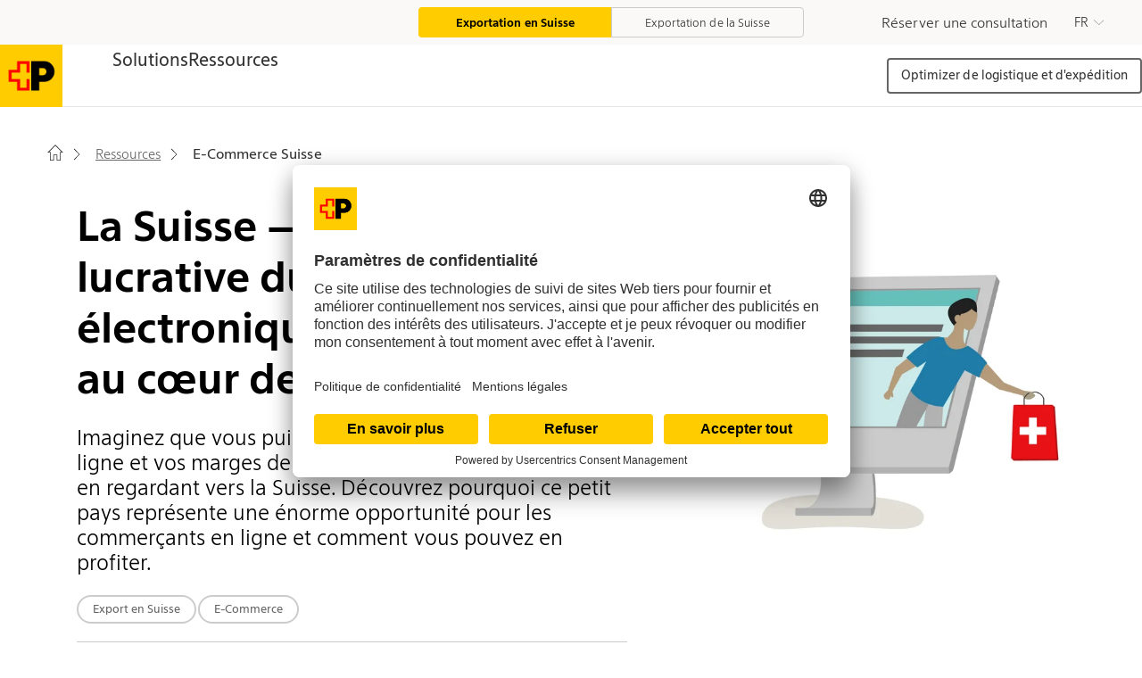

--- FILE ---
content_type: text/html; charset=UTF-8
request_url: https://international.post.ch/fr/blog/suisse-e-commerce
body_size: 35105
content:
<!doctype html><html lang="fr"><head>
    <meta charset="utf-8">
    
      <title>La Suisse – une perle lucrative du commerce électronique transfrontalier au cœur de l'Europe</title>
    
    
      <link rel="shortcut icon" href="/hubfs/favicon-post-new-25.07.png">
    
    <meta name="description" content="La Suisse est une perle pour le e-commerce : en tant que détaillant en ligne, vous pouvez réaliser jusqu'à 20 % de ventes en plus que sur les autres marchés.">
    
    
    
    
    

    
    <meta name="viewport" content="width=device-width, initial-scale=1">

    
    <meta property="og:description" content="La Suisse est une perle pour le e-commerce : en tant que détaillant en ligne, vous pouvez réaliser jusqu'à 20 % de ventes en plus que sur les autres marchés.">
    <meta property="og:title" content="La Suisse – une perle lucrative du commerce électronique transfrontalier au cœur de l'Europe">
    <meta name="twitter:description" content="La Suisse est une perle pour le e-commerce : en tant que détaillant en ligne, vous pouvez réaliser jusqu'à 20 % de ventes en plus que sur les autres marchés.">
    <meta name="twitter:title" content="La Suisse – une perle lucrative du commerce électronique transfrontalier au cœur de l'Europe">

    

    
    <style>
a.cta_button{-moz-box-sizing:content-box !important;-webkit-box-sizing:content-box !important;box-sizing:content-box !important;vertical-align:middle}.hs-breadcrumb-menu{list-style-type:none;margin:0px 0px 0px 0px;padding:0px 0px 0px 0px}.hs-breadcrumb-menu-item{float:left;padding:10px 0px 10px 10px}.hs-breadcrumb-menu-divider:before{content:'›';padding-left:10px}.hs-featured-image-link{border:0}.hs-featured-image{float:right;margin:0 0 20px 20px;max-width:50%}@media (max-width: 568px){.hs-featured-image{float:none;margin:0;width:100%;max-width:100%}}.hs-screen-reader-text{clip:rect(1px, 1px, 1px, 1px);height:1px;overflow:hidden;position:absolute !important;width:1px}
</style>

<link rel="stylesheet" href="https://international.post.ch/hubfs/hub_generated/template_assets/1/115144916245/1768222698522/template_main.min.css">
<link rel="stylesheet" href="https://international.post.ch/hubfs/hub_generated/template_assets/1/114657538841/1767866540597/template_index.css">
<link rel="stylesheet" href="https://international.post.ch/hubfs/hub_generated/template_assets/1/115144917624/1767866557109/template_theme-overrides.min.css">
<link rel="stylesheet" href="https://international.post.ch/hubfs/hub_generated/module_assets/1/145786623804/1768222693480/module_nav-header-main-migration.min.css">
<link rel="stylesheet" href="https://international.post.ch/hubfs/hub_generated/template_assets/1/286474473669/1767866537995/template_desktop.min.css">
<link rel="stylesheet" href="https://international.post.ch/hubfs/hub_generated/template_assets/1/286474473675/1767866551385/template_mobile.min.css">
<link rel="stylesheet" href="https://international.post.ch/hubfs/hub_generated/module_assets/1/102696805582/1757567040883/module_Context_Helper.min.css">
<link rel="stylesheet" href="https://international.post.ch/hubfs/hub_generated/module_assets/1/146399996164/1768545761288/module_Blog_Hero_Module_-_Migration.min.css">

  <style>
    @media (max-width: 767px) .hs-menu-wrapper.hs-menu-flow-horizontal ul {
      flex-direction: column;
    }
  </style>

<link rel="stylesheet" href="https://international.post.ch/hubfs/hub_generated/module_assets/1/141724934925/1764673915902/module_Lesefortschrittsbalken.css">
<link rel="stylesheet" href="https://international.post.ch/hubfs/hub_generated/module_assets/1/146423318411/1768222687525/module_Table_of_contents_blog_-_Migration.css">
<link rel="stylesheet" href="https://international.post.ch/hubfs/hub_generated/module_assets/1/151936796286/1766060764693/module_Blog_article_teaser_-_Migration.css">
<link rel="stylesheet" href="https://international.post.ch/hubfs/hub_generated/module_assets/1/144244969061/1766060767717/module_Newsletter_Anmeldung.min.css">
<link rel="stylesheet" href="https://international.post.ch/hubfs/hub_generated/module_assets/1/115744519022/1768545771289/module_nav-footer-main.min.css">
<link rel="stylesheet" href="https://international.post.ch/hubfs/hub_generated/module_assets/1/115749342827/1768545771504/module_nav-footer-meta.min.css">
    <script type="application/ld+json">
{
  "mainEntityOfPage" : {
    "@type" : "WebPage",
    "@id" : "https://international.post.ch/fr/blog/suisse-e-commerce"
  },
  "author" : {
    "name" : "Annett Lüpke",
    "url" : "https://international.post.ch/fr/blog/author/annett-lüpke",
    "@type" : "Person"
  },
  "headline" : "La Suisse – une perle lucrative du commerce électronique transfrontalier au cœur de l'Europe",
  "datePublished" : "2024-11-13T13:59:12.000Z",
  "dateModified" : "2025-01-27T13:23:28.190Z",
  "publisher" : {
    "name" : "Post CH AG",
    "logo" : {
      "url" : "https://international.post.ch/hubfs/Post_Logo_digital_RGB.png",
      "@type" : "ImageObject"
    },
    "@type" : "Organization"
  },
  "@context" : "https://schema.org",
  "@type" : "BlogPosting",
  "image" : [ "https://international.post.ch/hubfs/Migration/Hero%20Bilder/schweiz-ecommerce.png" ]
}
</script>


    

<meta name="google-site-verification" content="QWuDkHcOGnMuknQJCIxo3NcDif4J15m-zo-OKNXBZMo">

<!-- Google Tag Manager kkvision Container GTM-MGBSXSLJ -->
<script>(function(w,d,s,l,i){w[l]=w[l]||[];w[l].push({'gtm.start':
new Date().getTime(),event:'gtm.js'});var f=d.getElementsByTagName(s)[0],
j=d.createElement(s),dl=l!='dataLayer'?'&l='+l:'';j.async=true;j.src=
'https://www.googletagmanager.com/gtm.js?id='+i+dl;f.parentNode.insertBefore(j,f);
})(window,document,'script','dataLayer','GTM-MGBSXSLJ');</script>
<!-- End Google Tag Manager -->
<link rel="amphtml" href="https://international.post.ch/fr/blog/suisse-e-commerce?hs_amp=true">

<meta property="og:image" content="https://international.post.ch/hubfs/Migration/Hero%20Bilder/schweiz-ecommerce.png">
<meta property="og:image:width" content="1080">
<meta property="og:image:height" content="1080">
<meta property="og:image:alt" content="La Suisse: Une perle lucrative du commerce électronique transfrontalier au cœur de l'Europe">
<meta name="twitter:image" content="https://international.post.ch/hubfs/Migration/Hero%20Bilder/schweiz-ecommerce.png">
<meta name="twitter:image:alt" content="La Suisse: Une perle lucrative du commerce électronique transfrontalier au cœur de l'Europe">

<meta property="og:url" content="https://international.post.ch/fr/blog/suisse-e-commerce">
<meta name="twitter:card" content="summary_large_image">

<link rel="canonical" href="https://international.post.ch/fr/blog/suisse-e-commerce">

<meta property="og:type" content="article">
<link rel="alternate" type="application/rss+xml" href="https://international.post.ch/fr/blog/rss.xml">
<meta name="twitter:domain" content="international.post.ch">

<meta http-equiv="content-language" content="fr">
<link rel="alternate" hreflang="de" href="https://international.post.ch/blog/schweiz-ecommerce">
<link rel="alternate" hreflang="en" href="https://international.post.ch/en/blog/ecommerce-switzerland">
<link rel="alternate" hreflang="fr" href="https://international.post.ch/fr/blog/suisse-e-commerce">
<link rel="alternate" hreflang="it" href="https://international.post.ch/it/blog/ecommerce-svizzera">






  <meta name="generator" content="HubSpot"></head>

  <body>
    <div class="body-wrapper   hs-content-id-113594900179 hs-blog-post hs-blog-id-107963474163">
      
        <div data-global-resource-path="PCH Migration 2023/templates/partials/header.html"><header class="">
  <div class="">
    <div id="hs_cos_wrapper_nav-header" class="hs_cos_wrapper hs_cos_wrapper_widget hs_cos_wrapper_type_module" style="" data-hs-cos-general-type="widget" data-hs-cos-type="module"><meta name="viewport" content="width=device-width, initial-scale=1.0">
 
 





















  


    










  


    










  


    










  


    










  


    










  


    










  


    










  


    










  


    










  


    










  


    










  


    










  


    










  


    










  


    










  


    










  


    










  


    










  


    










  


    










  


    










  


    










  


    










  


    










  


    










  


    










  


    










  


    










  


    










  


    










  


    










  


    










  


    










  


    










  


    










  


    










  


    










  


    










  


    










  


    










  


    










  


    










  


    










  


    










  


    










  


    










  


    










  


    










  


    










  


    










  


    










  


    










  


    










  


    










  


    










  


    










  


    










  


    










  


    










  


    










  


    










  


    










  


    










  


    










  


    










  


    










  


    










  


    










  


    










  


    










  


    










  


    










  


    










  


    










  


    










  


    










  


    










  


    










  


    










  


    










  


    










  


    










  


    










  


    










  


    










  


    










  


    










  


    










  


    










  


    










  


    










  


    










  


    










  


    










  


    










  


    










  


    










  


    










  


    










  


    










  


    










  


    










  


    










  


    










  


    










  


    










  


    










  


    










  


    










  


    










  


    










  


    










  


    










  


    










  


    










  


    










  


    










  


    










  


    










  


    










  


    










  


    










  


    










  


    










  


    










  


    










  


    










  


    










  


    










  


    










  


    










  


    










  


    










  


    










  


    










  


    










  


    










  


    










  


    










  


    










  


    










  


    










  


    










  


    










  


    










  


    










  


    










  


    










  


    










  


    










  


    










  


    










  


    










  


    










  


    










  


    










  


    










  


    










  


    










  


    










  


    










  


    










  


    










  


    










  


    










  


    










  


    










  


    










  


    










  


    










  


    










  


    










  


    










  


    










  


    










  


    










  


    










  


    










  


    










  


    










  


    










  


    










  


    










  


    










  


    










  


    










  













<header class="header-desktop">
  <div class="meta-navigation import">
    <div class="meta-navigation-container">
 
    
         

        

        
        
         

        <div class="meta-buttons-left a">
            <div id="importButton" class="meta import">
                <a href="">Export in die Schweiz</a>
            </div>
            <div id="exportButton" class="meta export">
                <a href="">Export aus der Schweiz</a>
            </div>
        </div>
      
      <div class="meta-buttons-right">
        <div class="meta-button contact">
          <a href="/fr/rendez-vous-consultation">Beratung</a>
        </div>
        
      
    
    
    
    
    
    
        
    

    
   <div class="language-switcher" aria-haspopup="true" aria-expanded="false">
    <div class="language-current" tabindex="0" role="button" aria-haspopup="true" aria-expanded="false">
        <a class="language-text" href="#" role="button" aria-haspopup="true" aria-expanded="false">FR</a>
        <svg class="language-arrow" width="12.53" height="6.73" viewbox="0 0 12.53 6.73">
            <path d="M12.8 0.0439453L7 5.84395L1.2665 0.0439453L0.733002 0.577446L6.9995 6.77745L13.266 0.577446L12.8 0.0439453Z" fill="#999999" />
        </svg>
    </div>
<div class="language-options" hidden>
  









    
        <div class="language-option" tabindex="0" role="button" data-lang="de" data-url="blog/schweiz-ecommerce">
            DE
        </div>
    

    

        <div class="language-option" tabindex="0" role="button" data-lang="en" data-url="en/blog/ecommerce-switzerland">
            EN
        </div>
    

    

    
        <div class="language-option" tabindex="0" role="button" data-lang="it" data-url="it/blog/ecommerce-svizzera">
            IT
        </div>
    
</div>

</div>


      </div>
    </div>
    <div id="contextModal" class="modal">
    <div class="modal-content">
       <svg class="close-button" width="24" height="24" viewbox="0 0 24 24" fill="none" xmlns="http://www.w3.org/2000/svg">
            <line x1="1" y1="23" x2="23" y2="1" stroke="black" stroke-width="2" />
            <line x1="1" y1="1" x2="23" y2="23" stroke="black" stroke-width="2" />
        </svg>
        <span class="modal-headline">
          Hinweis
      </span>
        <p id="modalText">Du befindest Dich gerade auf einer Seite, die sich auf den Export in die Schweiz konzentriert? Falls für Dich der Export aus der Schweiz spannender ist, kannst du ganz einfach wechseln. 
Möchtest Du zur Seite wechseln, die den Export aus der Schweiz behandelt?</p>
      <div class="modal-buttons">
        
      <button id="declineSwitch">Bleiben</button>  
      <button id="confirmSwitch">Export aus der Schweiz</button>
        
      </div>
    </div>
</div>

  </div>
  <div class="header-main import">
<a href="/fr/export-en-suisse" onclick="activateFilterAndGo('logoFilter', event)">
  <div class="header-logo-container">
    <img class="header-logo-image" src="/hubfs/Post_Logo_digital_RGB-1.png" alt="Post Logo Digital">
  </div>
</a>


    <nav class="main-nav">
      <ol class="main-nav-list flex flex-row items-center justify-start h-[4.5rem]" role="tablist">
    <!-- Loop through each child in the node -->
    

        <li class=" menu h-full  hasc  " tabindex="0">
            <!-- Check if the child has a URL -->
            
          
                <a class="main-link whitespace-nowrap  export-in-die-schweiz " id="main-nav-Solutions" href="https://international.post.ch/fr/export-en-suisse/solutions" role="tab" onclick="activateFilterAndGo('export-in-die-schweiz', event)" tabindex="0">
                    Solutions
                </a>
                           
        <div class="header-nav-subchild" role="tabpanel" id="dropdown-Solutions" aria-labelledby="dropdown-Solutions">
           <div class="header-nav-subchild-cover">
             
            
          <ol class="subchild-list">
                <!-- Loop through each itemlist in child's children -->
                
                    <li class="subchild-list-item">
                        <!-- Label for the itemlist -->
                        <label for="main-nav-Solutions-itemlist-SmartGate Flex">
                            
  
    
      <span class="child-header inline-block   font-bold">
        SmartGate Flex
      </span>
    
  

                        </label>
                        <!-- Sub-Item List -->
                       <div class="list-container">
                         
                      
                          
                      
                        <ol id="main-nav-Solutions-itemlist-SmartGate Flex" class="itemlist">
                            <!-- Loop through each item in itemlist's children -->
                            
                                <li class="itemlist-item">
                                    
  
    
      <a href="https://international.post.ch/fr/export-en-suisse/solutions/expedition-smartgate-flex" class="no-decor child-header inline-block   font-light ">
        Envoi
      </a>
    
  

                                </li>
                            
                                <li class="itemlist-item">
                                    
  
    
      <a href="https://international.post.ch/fr/export-en-suisse/solutions/dedouanement-smartgate-flex" class="no-decor child-header inline-block   font-light ">
        Dédouanement
      </a>
    
  

                                </li>
                            
                                <li class="itemlist-item">
                                    
  
    
      <a href="https://international.post.ch/fr/export-en-suisse/solutions/retours-smartgate-flex" class="no-decor child-header inline-block   font-light ">
        Retours
      </a>
    
  

                                </li>
                            
                        </ol>
                         </div>
                    </li>
                
                    <li class="subchild-list-item">
                        <!-- Label for the itemlist -->
                        <label for="main-nav-Solutions-itemlist-SmartGate Direct">
                            
  
    
      <span class="child-header inline-block   font-bold">
        SmartGate Direct
      </span>
    
  

                        </label>
                        <!-- Sub-Item List -->
                       <div class="list-container">
                         
                      
                          
                      
                        <ol id="main-nav-Solutions-itemlist-SmartGate Direct" class="itemlist">
                            <!-- Loop through each item in itemlist's children -->
                            
                                <li class="itemlist-item">
                                    
  
    
      <a href="https://international.post.ch/fr/export-en-suisse/solutions/expedition-smartgate-direct" class="no-decor child-header inline-block   font-light ">
        Envoi
      </a>
    
  

                                </li>
                            
                                <li class="itemlist-item">
                                    
  
    
      <a href="https://international.post.ch/fr/export-en-suisse/solutions/dedouanement-smartgate-direct" class="no-decor child-header inline-block   font-light ">
        Dédouanement
      </a>
    
  

                                </li>
                            
                                <li class="itemlist-item">
                                    
  
    
      <a href="https://international.post.ch/fr/export-en-suisse/solutions/retours-smartgate-direct" class="no-decor child-header inline-block   font-light ">
        Retours
      </a>
    
  

                                </li>
                            
                        </ol>
                         </div>
                    </li>
                
                    <li class="subchild-list-item">
                        <!-- Label for the itemlist -->
                        <label for="main-nav-Solutions-itemlist-Plus">
                            
  
    
      <span class="child-header inline-block   font-bold">
        Plus
      </span>
    
  

                        </label>
                        <!-- Sub-Item List -->
                       <div class="list-container">
                         
                      
                          
                      
                        <ol id="main-nav-Solutions-itemlist-Plus" class="itemlist">
                            <!-- Loop through each item in itemlist's children -->
                            
                                <li class="itemlist-item">
                                    
  
    
      <a href="https://international.post.ch/fr/switzerland-e-commerce-report" class="no-decor child-header inline-block   font-light ">
        Représentation fiscale
      </a>
    
  

                                </li>
                            
                        </ol>
                         </div>
                    </li>
                
            </ol>
             </div>
            
        </div>
    
            
        </li>
    

        <li class=" menu h-full  hasc  " tabindex="0">
            <!-- Check if the child has a URL -->
            
          
                <a class="main-link whitespace-nowrap  export-in-die-schweiz " id="main-nav-Ressources" href="https://international.post.ch/fr/ressources" role="tab" onclick="activateFilterAndGo('export-in-die-schweiz', event)" tabindex="0">
                    Ressources
                </a>
                           
        <div class="header-nav-subchild" role="tabpanel" id="dropdown-Ressources" aria-labelledby="dropdown-Ressources">
           <div class="header-nav-subchild-cover">
             
            
          <ol class="subchild-list">
                <!-- Loop through each itemlist in child's children -->
                
                    <li class="subchild-list-item">
                        <!-- Label for the itemlist -->
                        <label for="main-nav-Ressources-itemlist-Logistique">
                            
  
    
      <span class="child-header inline-block   font-bold">
        Logistique
      </span>
    
  

                        </label>
                        <!-- Sub-Item List -->
                       <div class="list-container">
                         
                      
                          
                      
                        <ol id="main-nav-Ressources-itemlist-Logistique" class="itemlist">
                            <!-- Loop through each item in itemlist's children -->
                            
                                <li class="itemlist-item">
                                    
  
    
      <a href="https://international.post.ch/fr/blog/logistique-optimisee-e-commerce" class="no-decor child-header inline-block   font-light ">
        Comment optimiser votre logistique
      </a>
    
  

                                </li>
                            
                                <li class="itemlist-item">
                                    
  
    
      <a href="https://international.post.ch/fr/optimisation-logisitique" class="no-decor child-header inline-block   font-light ">
        Comment bien commercialiser votre logistique
      </a>
    
  

                                </li>
                            
                                <li class="itemlist-item">
                                    
  
    
      <a href="https://international.post.ch/fr/blog/gestion-retours-export-en-suisse" class="no-decor child-header inline-block   font-light ">
        Gestion des retours dans l'e-commerce
      </a>
    
  

                                </li>
                            
                        </ol>
                         </div>
                    </li>
                
                    <li class="subchild-list-item">
                        <!-- Label for the itemlist -->
                        <label for="main-nav-Ressources-itemlist-Dédouanement">
                            
  
    
      <span class="child-header inline-block   font-bold">
        Dédouanement
      </span>
    
  

                        </label>
                        <!-- Sub-Item List -->
                       <div class="list-container">
                         
                      
                          
                      
                        <ol id="main-nav-Ressources-itemlist-Dédouanement" class="itemlist">
                            <!-- Loop through each item in itemlist's children -->
                            
                                <li class="itemlist-item">
                                    
  
    
      <a href="https://international.post.ch/fr/blog/reglementation-douaniere-suisse" class="no-decor child-header inline-block   font-light ">
        Réglementation douanière en Suisse
      </a>
    
  

                                </li>
                            
                                <li class="itemlist-item">
                                    
  
    
      <a href="https://international.post.ch/fr/blog/taxes-cov-suisse" class="no-decor child-header inline-block   font-light ">
        Taxes sur les COV en Suisse
      </a>
    
  

                                </li>
                            
                                <li class="itemlist-item">
                                    
  
    
      <a href="https://international.post.ch/fr/blog/processus-dedouanement-export-en-suisse" class="no-decor child-header inline-block   font-light ">
        Dédouanement vers la Suisse
      </a>
    
  

                                </li>
                            
                        </ol>
                         </div>
                    </li>
                
                    <li class="subchild-list-item">
                        <!-- Label for the itemlist -->
                        <label for="main-nav-Ressources-itemlist-Informations marché et l'expédition">
                            
  
    
      <span class="child-header inline-block   font-bold">
        Informations marché et l'expédition
      </span>
    
  

                        </label>
                        <!-- Sub-Item List -->
                       <div class="list-container">
                         
                      
                          
                      
                        <ol id="main-nav-Ressources-itemlist-Informations marché et l'expédition" class="itemlist">
                            <!-- Loop through each item in itemlist's children -->
                            
                                <li class="itemlist-item">
                                    
  
    
      <a href="https://international.post.ch/fr/blog/economiser-sur-les-envois-vers-la-suisse" class="no-decor child-header inline-block   font-light ">
        Six options pour économiser sur les envois en Suisse
      </a>
    
  

                                </li>
                            
                                <li class="itemlist-item">
                                    
  
    
      <a href="https://international.post.ch/fr/whitepaper-export-en-suisse" class="no-decor child-header inline-block   font-light ">
        Tout sur le marché suisse
      </a>
    
  

                                </li>
                            
                                <li class="itemlist-item">
                                    
  
    
      <a href="https://international.post.ch/fr/blog/exigences-clients-suisses-ecommerce" class="no-decor child-header inline-block   font-light ">
        Voici les exigences de votre clientèle suisse
      </a>
    
  

                                </li>
                            
                        </ol>
                         </div>
                    </li>
                
            </ol>
             </div>
            
        </div>
    
            
        </li>
    

    <!-- Search Button -->
    <div class="right-container">
    <div class="optimizer-container">
          <a href="/fr/cross-border-ecommerce-optimizer" class="no-decor">Zum Optimizer</a>
        </div>
     <div class="pt-header__search-login" style="display: none;">
          <div class="pt-header__search">
            <div class="pt-header__search-icons">
              <svg width="24" height="24" viewbox="0 0 24 24" fill="none" xmlns="http://www.w3.org/2000/svg"> <path d="M15.6998 12.9C16.5 11.6003 16.9995 10.1003 16.9995 8.49975C16.9995 3.7995 13.1993 0 8.49975 0C3.80025 0 0 3.80025 0 8.49975C0 13.2 3.80025 16.9995 8.49975 16.9995C10.0995 16.9995 11.5995 16.4993 12.9 15.7995L21.0998 23.9993L23.8995 21.1995L15.6998 12.8993V12.9ZM8.49975 15.9998C4.3995 15.9998 0.99975 12.6 0.99975 8.49975C0.99975 4.3995 4.3995 0.99975 8.49975 0.99975C12.6 0.99975 15.9998 4.3995 15.9998 8.49975C15.9998 12.6 12.6 15.9998 8.49975 15.9998ZM13.7003 15.2003C14.2005 14.8005 14.7 14.3003 15.1005 13.8L22.5007 21.2003L21.1005 22.6005L13.7003 15.2003Z" fill="#666666" /> </svg>
              <svg width="22" height="17" viewbox="0 0 22 17" fill="none" xmlns="http://www.w3.org/2000/svg">
                <line x1="3.57538" y1="0.868371" x2="19.1317" y2="16.4247" stroke="black" />
                <line x1="2.86827" y1="16.4245" x2="18.4246" y2="0.868174" stroke="black" />
              </svg>
            </div>

            <div class="pt-header__search-section">
              <div class="pt-header__search-container">
                <form action="/hs-search-results">
                  <input type="text" class="hs-search-field__input" name="term" autocomplete="off" aria-label="Search" placeholder="">
                  <input type="hidden" name="type" value="SITE_PAGE">
                  <input type="hidden" name="type" value="LANDING_PAGE">
                  <input type="hidden" name="type" value="BLOG_POST">
                  <input type="hidden" name="type" value="LISTING_PAGE">
                  <input type="hidden" name="type" value="KNOWLEDGE_ARTICLE">
                  <button class="header-search-button" aria-label="Search">
                    <svg width="24" height="24" viewbox="0 0 24 24" fill="none" xmlns="http://www.w3.org/2000/svg"> <path d="M15.6998 12.9C16.5 11.6003 16.9995 10.1003 16.9995 8.49975C16.9995 3.7995 13.1993 0 8.49975 0C3.80025 0 0 3.80025 0 8.49975C0 13.2 3.80025 16.9995 8.49975 16.9995C10.0995 16.9995 11.5995 16.4993 12.9 15.7995L21.0998 23.9993L23.8995 21.1995L15.6998 12.8993V12.9ZM8.49975 15.9998C4.3995 15.9998 0.99975 12.6 0.99975 8.49975C0.99975 4.3995 4.3995 0.99975 8.49975 0.99975C12.6 0.99975 15.9998 4.3995 15.9998 8.49975C15.9998 12.6 12.6 15.9998 8.49975 15.9998ZM13.7003 15.2003C14.2005 14.8005 14.7 14.3003 15.1005 13.8L22.5007 21.2003L21.1005 22.6005L13.7003 15.2003Z" fill="#666666" /> </svg>
                  </button>
                  <label>Sendungsnummer, Suchbegriff eingeben</label>
                </form>
              </div>
            </div>
       </div>
    </div>
</div></ol>
    </nav>
  </div>
</header>
<header class="header-mobile">
  <!-- Mobile Navigation -->
  <a href="/fr/export-en-suisse" onclick="activateFilterAndGo('logoFilter', event)">
  <div class="header-logo-container-mobile">
      <img class="header-logo-image-mobile" src="/hubfs/Post_Logo_digital_RGB-1.png" alt="Post Logo Digital">
   
    </div>
  </a>
  <div class="header-mobile-right">
  <div class="pt-header__search-login none">
          <div class="pt-header__search">
            <div class="pt-header__search-icons">
              <svg width="24" height="24" viewbox="0 0 24 24" fill="none" xmlns="http://www.w3.org/2000/svg"> <path d="M15.6998 12.9C16.5 11.6003 16.9995 10.1003 16.9995 8.49975C16.9995 3.7995 13.1993 0 8.49975 0C3.80025 0 0 3.80025 0 8.49975C0 13.2 3.80025 16.9995 8.49975 16.9995C10.0995 16.9995 11.5995 16.4993 12.9 15.7995L21.0998 23.9993L23.8995 21.1995L15.6998 12.8993V12.9ZM8.49975 15.9998C4.3995 15.9998 0.99975 12.6 0.99975 8.49975C0.99975 4.3995 4.3995 0.99975 8.49975 0.99975C12.6 0.99975 15.9998 4.3995 15.9998 8.49975C15.9998 12.6 12.6 15.9998 8.49975 15.9998ZM13.7003 15.2003C14.2005 14.8005 14.7 14.3003 15.1005 13.8L22.5007 21.2003L21.1005 22.6005L13.7003 15.2003Z" fill="#666666" /> </svg>
              <svg width="22" height="17" viewbox="0 0 22 17" fill="none" xmlns="http://www.w3.org/2000/svg">
                <line x1="3.57538" y1="0.868371" x2="19.1317" y2="16.4247" stroke="black" />
                <line x1="2.86827" y1="16.4245" x2="18.4246" y2="0.868174" stroke="black" />
              </svg>
            </div>

            <div class="pt-header__search-section">
              <div class="pt-header__search-container">
                <form action="/hs-search-results">
                  <input type="text" class="hs-search-field__input" name="term" autocomplete="off" aria-label="Search" placeholder="">
                  <input type="hidden" name="type" value="SITE_PAGE">
                  <input type="hidden" name="type" value="LANDING_PAGE">
                  <input type="hidden" name="type" value="BLOG_POST">
                  <input type="hidden" name="type" value="LISTING_PAGE">
                  <input type="hidden" name="type" value="KNOWLEDGE_ARTICLE">
                  <button class="header-search-button" aria-label="Search">
                    <svg width="24" height="24" viewbox="0 0 24 24" fill="none" xmlns="http://www.w3.org/2000/svg"> <path d="M15.6998 12.9C16.5 11.6003 16.9995 10.1003 16.9995 8.49975C16.9995 3.7995 13.1993 0 8.49975 0C3.80025 0 0 3.80025 0 8.49975C0 13.2 3.80025 16.9995 8.49975 16.9995C10.0995 16.9995 11.5995 16.4993 12.9 15.7995L21.0998 23.9993L23.8995 21.1995L15.6998 12.8993V12.9ZM8.49975 15.9998C4.3995 15.9998 0.99975 12.6 0.99975 8.49975C0.99975 4.3995 4.3995 0.99975 8.49975 0.99975C12.6 0.99975 15.9998 4.3995 15.9998 8.49975C15.9998 12.6 12.6 15.9998 8.49975 15.9998ZM13.7003 15.2003C14.2005 14.8005 14.7 14.3003 15.1005 13.8L22.5007 21.2003L21.1005 22.6005L13.7003 15.2003Z" fill="#666666" /> </svg>
                  </button>
                  <label>Sendungsnummer, Suchbegriff eingeben</label>
                </form>
              </div>
            </div>
       </div>
    </div>
  <button class="menu-button" aria-haspopup="menu" aria-controls="post-internet-header-main-navigation" aria-expanded="false">
    <svg class="menu-button-svg" viewbox="0 0 12 12" stroke="black" stroke-width="1" xmlns="http://www.w3.org/2000/svg">
                <line x1="0" x2="12" y1="6" y2="6"></line>
                <line x1=".5" x2="11.5" y1=".5" y2="11.5" style="transform: translateX(-2.5px) translateY(2px) rotate(-45deg)"></line>
                <line x2="11.5" x1=".5" y2=".5" y1="11.5" style="transform: translateX(6px) translateY(1.515px) rotate(45deg)"></line>
              </svg>
  </button>
  </div>
  <div class="mobile-menu">
    <div>
   







    
    
    


<div class="mobile-meta">
    <div class="meta-buttons-left-mobile ">
        <div id="importButtonMobile" class="meta-button-mobile import">
            <a class="headerlink" href="">Export in die Schweiz</a>
        </div>
        <div id="exportButtonMobile" class="meta-button-mobile export">
            <a class="headerlink" href="">Export aus der Schweiz</a>
        </div>
    </div>
</div>

    
    <nav class="mobile-nav">
      <ol class="mobile-nav-list">
        <!-- Loop through your menu items here -->
        
        <li class=" mobile-menu-list h-full">
            <!-- Check if the child has a URL -->
            
                <a class="mobile-main-link haschildren" id="mobile-main-nav-Solutions" data-label="Solutions" href="https://international.post.ch/fr/export-en-suisse/solutions" role="tab">
                    Solutions
                  
                <svg viewbox="0 0 24 17" data-label="Solutions" class="mobile-arrow fill-current ml-auto w-large" xmlns="http://www.w3.org/2000/svg">
                                <path d="M15.5 0h-1.4l8 8H0v1h22.1l-8 8h1.4L24 8.5 15.5 0z" />
                            </svg>
                  
                
                </a>
            
            
        </li>
    
        <li class=" mobile-menu-list h-full">
            <!-- Check if the child has a URL -->
            
                <a class="mobile-main-link haschildren" id="mobile-main-nav-Ressources" data-label="Ressources" href="https://international.post.ch/fr/ressources" role="tab">
                    Ressources
                  
                <svg viewbox="0 0 24 17" data-label="Ressources" class="mobile-arrow fill-current ml-auto w-large" xmlns="http://www.w3.org/2000/svg">
                                <path d="M15.5 0h-1.4l8 8H0v1h22.1l-8 8h1.4L24 8.5 15.5 0z" />
                            </svg>
                  
                
                </a>
            
            
        </li>
    
        
    <!-- CHILDREN MENU -->
     <!-- Loop through each child in the node -->

    
        <div class="mobile-header-nav-subchild" role="tabpanel" id="mobile-dropdown-Solutions" aria-labelledby="mobile-dropdown-Solutions">
<div class="mobile-flyout-nav">
    <button class="mobile-nav-back">
        <!-- Simple left-pointing arrow SVG -->
        <svg style="    margin-right: 13px;" xmlns="http://www.w3.org/2000/svg" width="25" height="18" viewbox="0 0 25 18" fill="none">
<path d="M8.61108 17.5L10.0113 17.5L2.01108 9.49975L24.1113 9.49975L24.1113 8.5L2.01108 8.5L10.0113 0.499749L8.61108 0.499749L0.111329 8.9995L8.61108 17.5Z" fill="#523178" />
</svg>
        <span>Zurück</span>
    </button>
</div>
       
         <a href="https://international.post.ch/fr/export-en-suisse/solutions" class="test1"> Solutions</a>
          <ol class="mobile-subchild-list">
                <!-- Loop through each itemlist in child's children -->
                
                    <li class="mobile-subchild-list-item">
                        <!-- Label for the itemlist -->
                        
                        <label class="mobile-main-nav-Solutions-itemlist-SmartGate Flex" for="mobile-main-nav-Solutions-itemlist-SmartGate Flex">
                            
  
    
      <span class="child-header inline-block   font-bold">
        SmartGate Flex
      </span>
    
  

                        </label>
                        <!-- Sub-Item List -->
                        <ol id="mobile-main-nav-Solutions-itemlist-SmartGate Flex" class="itemlist">
                            <!-- Loop through each item in itemlist's children -->
                            
                                <li class="mobile-itemlist-item subchild">
                                    
  
    
      <a href="https://international.post.ch/fr/export-en-suisse/solutions/expedition-smartgate-flex" class="no-decor child-header inline-block   font-light ">
        Envoi
      </a>
    
  

                                </li>
                            
                                <li class="mobile-itemlist-item subchild">
                                    
  
    
      <a href="https://international.post.ch/fr/export-en-suisse/solutions/dedouanement-smartgate-flex" class="no-decor child-header inline-block   font-light ">
        Dédouanement
      </a>
    
  

                                </li>
                            
                                <li class="mobile-itemlist-item subchild">
                                    
  
    
      <a href="https://international.post.ch/fr/export-en-suisse/solutions/retours-smartgate-flex" class="no-decor child-header inline-block   font-light ">
        Retours
      </a>
    
  

                                </li>
                            
                        </ol>
                    </li>
                
                    <li class="mobile-subchild-list-item">
                        <!-- Label for the itemlist -->
                        
                        <label class="mobile-main-nav-Solutions-itemlist-SmartGate Direct" for="mobile-main-nav-Solutions-itemlist-SmartGate Direct">
                            
  
    
      <span class="child-header inline-block   font-bold">
        SmartGate Direct
      </span>
    
  

                        </label>
                        <!-- Sub-Item List -->
                        <ol id="mobile-main-nav-Solutions-itemlist-SmartGate Direct" class="itemlist">
                            <!-- Loop through each item in itemlist's children -->
                            
                                <li class="mobile-itemlist-item subchild">
                                    
  
    
      <a href="https://international.post.ch/fr/export-en-suisse/solutions/expedition-smartgate-direct" class="no-decor child-header inline-block   font-light ">
        Envoi
      </a>
    
  

                                </li>
                            
                                <li class="mobile-itemlist-item subchild">
                                    
  
    
      <a href="https://international.post.ch/fr/export-en-suisse/solutions/dedouanement-smartgate-direct" class="no-decor child-header inline-block   font-light ">
        Dédouanement
      </a>
    
  

                                </li>
                            
                                <li class="mobile-itemlist-item subchild">
                                    
  
    
      <a href="https://international.post.ch/fr/export-en-suisse/solutions/retours-smartgate-direct" class="no-decor child-header inline-block   font-light ">
        Retours
      </a>
    
  

                                </li>
                            
                        </ol>
                    </li>
                
                    <li class="mobile-subchild-list-item">
                        <!-- Label for the itemlist -->
                        
                        <label class="mobile-main-nav-Solutions-itemlist-Plus" for="mobile-main-nav-Solutions-itemlist-Plus">
                            
  
    
      <span class="child-header inline-block   font-bold">
        Plus
      </span>
    
  

                        </label>
                        <!-- Sub-Item List -->
                        <ol id="mobile-main-nav-Solutions-itemlist-Plus" class="itemlist">
                            <!-- Loop through each item in itemlist's children -->
                            
                                <li class="mobile-itemlist-item subchild">
                                    
  
    
      <a href="https://international.post.ch/fr/switzerland-e-commerce-report" class="no-decor child-header inline-block   font-light ">
        Représentation fiscale
      </a>
    
  

                                </li>
                            
                        </ol>
                    </li>
                
            </ol>
        </div>
    

    
        <div class="mobile-header-nav-subchild" role="tabpanel" id="mobile-dropdown-Ressources" aria-labelledby="mobile-dropdown-Ressources">
<div class="mobile-flyout-nav">
    <button class="mobile-nav-back">
        <!-- Simple left-pointing arrow SVG -->
        <svg style="    margin-right: 13px;" xmlns="http://www.w3.org/2000/svg" width="25" height="18" viewbox="0 0 25 18" fill="none">
<path d="M8.61108 17.5L10.0113 17.5L2.01108 9.49975L24.1113 9.49975L24.1113 8.5L2.01108 8.5L10.0113 0.499749L8.61108 0.499749L0.111329 8.9995L8.61108 17.5Z" fill="#523178" />
</svg>
        <span>Zurück</span>
    </button>
</div>
       
         <a href="https://international.post.ch/fr/ressources" class="test1"> Ressources</a>
          <ol class="mobile-subchild-list">
                <!-- Loop through each itemlist in child's children -->
                
                    <li class="mobile-subchild-list-item">
                        <!-- Label for the itemlist -->
                        
                        <label class="mobile-main-nav-Ressources-itemlist-Logistique" for="mobile-main-nav-Ressources-itemlist-Logistique">
                            
  
    
      <span class="child-header inline-block   font-bold">
        Logistique
      </span>
    
  

                        </label>
                        <!-- Sub-Item List -->
                        <ol id="mobile-main-nav-Ressources-itemlist-Logistique" class="itemlist">
                            <!-- Loop through each item in itemlist's children -->
                            
                                <li class="mobile-itemlist-item subchild">
                                    
  
    
      <a href="https://international.post.ch/fr/blog/logistique-optimisee-e-commerce" class="no-decor child-header inline-block   font-light ">
        Comment optimiser votre logistique
      </a>
    
  

                                </li>
                            
                                <li class="mobile-itemlist-item subchild">
                                    
  
    
      <a href="https://international.post.ch/fr/optimisation-logisitique" class="no-decor child-header inline-block   font-light ">
        Comment bien commercialiser votre logistique
      </a>
    
  

                                </li>
                            
                                <li class="mobile-itemlist-item subchild">
                                    
  
    
      <a href="https://international.post.ch/fr/blog/gestion-retours-export-en-suisse" class="no-decor child-header inline-block   font-light ">
        Gestion des retours dans l'e-commerce
      </a>
    
  

                                </li>
                            
                        </ol>
                    </li>
                
                    <li class="mobile-subchild-list-item">
                        <!-- Label for the itemlist -->
                        
                        <label class="mobile-main-nav-Ressources-itemlist-Dédouanement" for="mobile-main-nav-Ressources-itemlist-Dédouanement">
                            
  
    
      <span class="child-header inline-block   font-bold">
        Dédouanement
      </span>
    
  

                        </label>
                        <!-- Sub-Item List -->
                        <ol id="mobile-main-nav-Ressources-itemlist-Dédouanement" class="itemlist">
                            <!-- Loop through each item in itemlist's children -->
                            
                                <li class="mobile-itemlist-item subchild">
                                    
  
    
      <a href="https://international.post.ch/fr/blog/reglementation-douaniere-suisse" class="no-decor child-header inline-block   font-light ">
        Réglementation douanière en Suisse
      </a>
    
  

                                </li>
                            
                                <li class="mobile-itemlist-item subchild">
                                    
  
    
      <a href="https://international.post.ch/fr/blog/taxes-cov-suisse" class="no-decor child-header inline-block   font-light ">
        Taxes sur les COV en Suisse
      </a>
    
  

                                </li>
                            
                                <li class="mobile-itemlist-item subchild">
                                    
  
    
      <a href="https://international.post.ch/fr/blog/processus-dedouanement-export-en-suisse" class="no-decor child-header inline-block   font-light ">
        Dédouanement vers la Suisse
      </a>
    
  

                                </li>
                            
                        </ol>
                    </li>
                
                    <li class="mobile-subchild-list-item">
                        <!-- Label for the itemlist -->
                        
                        <label class="mobile-main-nav-Ressources-itemlist-Informations marché et l'expédition" for="mobile-main-nav-Ressources-itemlist-Informations marché et l'expédition">
                            
  
    
      <span class="child-header inline-block   font-bold">
        Informations marché et l'expédition
      </span>
    
  

                        </label>
                        <!-- Sub-Item List -->
                        <ol id="mobile-main-nav-Ressources-itemlist-Informations marché et l'expédition" class="itemlist">
                            <!-- Loop through each item in itemlist's children -->
                            
                                <li class="mobile-itemlist-item subchild">
                                    
  
    
      <a href="https://international.post.ch/fr/blog/economiser-sur-les-envois-vers-la-suisse" class="no-decor child-header inline-block   font-light ">
        Six options pour économiser sur les envois en Suisse
      </a>
    
  

                                </li>
                            
                                <li class="mobile-itemlist-item subchild">
                                    
  
    
      <a href="https://international.post.ch/fr/whitepaper-export-en-suisse" class="no-decor child-header inline-block   font-light ">
        Tout sur le marché suisse
      </a>
    
  

                                </li>
                            
                                <li class="mobile-itemlist-item subchild">
                                    
  
    
      <a href="https://international.post.ch/fr/blog/exigences-clients-suisses-ecommerce" class="no-decor child-header inline-block   font-light ">
        Voici les exigences de votre clientèle suisse
      </a>
    
  

                                </li>
                            
                        </ol>
                    </li>
                
            </ol>
        </div>
    

        <!-- Add more items as needed -->
      </ol>
    </nav>
      </div>
  
      <div class="right-container-mobile">
    <div class="optimizer-container-mobile">
          <a href="/fr/cross-border-ecommerce-optimizer" class="no-decor">Zum Optimizer</a>
        </div>
    <div class="meta-container-mobile">
      <div class="meta-button contact">
          <a href="/fr/rendez-vous-consultation">Beratung</a>
        </div>
       
       
    
    
    
     
    
    
    
    
    
        
    

   <div class="language-switcher-mobile" aria-haspopup="true" aria-expanded="false">
    <div class="language-current-mobile" tabindex="0" role="button" aria-haspopup="true" aria-expanded="false">
        <a class="language-text" href="#" role="button" aria-haspopup="true" aria-expanded="false">FR</a>
    </div>
    <div class="language-options-mobile">
        



    
        <div class="language-option" tabindex="0" role="button" data-lang="de" data-url="blog/schweiz-ecommerce">
            DE
        </div>
    

    
        <div class="language-option" tabindex="0" role="button" data-lang="en" data-url="en/blog/ecommerce-switzerland">
            EN
        </div>
    

    

    
        <div class="language-option" tabindex="0" role="button" data-lang="it" data-url="it/blog/ecommerce-svizzera">
            IT
        </div>
    
    </div>
</div>
      </div>
    </div>
       </div>
  </header></div>
  </div>
  <div id="mobileContextModal" class="modal">
    <div class="modal-content">
      <svg class="close-button" width="24" height="24" viewbox="0 0 24 24" fill="none" xmlns="http://www.w3.org/2000/svg">
            <line x1="1" y1="23" x2="23" y2="1" stroke="black" stroke-width="2" />
            <line x1="1" y1="1" x2="23" y2="23" stroke="black" stroke-width="2" />
        </svg>
      <span class="modal-headline">Hinweis</span>
      <p id="mobileModalText">Sie befinden sich gerade auf einer Seite für Kunden, die einen Export in die Schweiz planen. Möchten Sie auf die Seite für Export aus der Schweiz wechseln?</p>
      <div class="modal-buttons">
        <button id="mobileDeclineSwitch">Bleiben</button>
        <button id="mobileConfirmSwitch">Export aus der Schweiz</button>
      </div>
    </div>
  </div>
</header>

      
      
  
  

      
<header class="header-desktop fallback" style="display: none;">
         
    
    
  <div class="meta-navigation export">
    <div class="meta-navigation-container">
      <div class="meta-buttons-right">
        <div class="meta-button contact">
          <a href="">Beratung</a>
        </div>
        
      
    
    
    
    
    
    
        
    

    
   <div class="language-switcher" aria-haspopup="true" aria-expanded="false">
    <div class="language-current" tabindex="0" role="button" aria-haspopup="true" aria-expanded="false">
        <a class="language-text" href="#" role="button" aria-haspopup="true" aria-expanded="false">FR</a>
        <svg class="language-arrow" width="12.53" height="6.73" viewbox="0 0 12.53 6.73">
            <path d="M12.8 0.0439453L7 5.84395L1.2665 0.0439453L0.733002 0.577446L6.9995 6.77745L13.266 0.577446L12.8 0.0439453Z" fill="#999999" />
        </svg>
    </div>
<div class="language-options" hidden>
  









    
        <div class="language-option" tabindex="0" role="button" data-lang="de" data-url="blog/schweiz-ecommerce">
            DE
        </div>
    

    

        <div class="language-option" tabindex="0" role="button" data-lang="en" data-url="en/blog/ecommerce-switzerland">
            EN
        </div>
    

    

    
        <div class="language-option" tabindex="0" role="button" data-lang="it" data-url="it/blog/ecommerce-svizzera">
            IT
        </div>
    
</div>

</div>

      </div>
    </div>
    <div id="contextModal" class="modal">
    <div class="modal-content">
       <svg class="close-button" width="24" height="24" viewbox="0 0 24 24" fill="none" xmlns="http://www.w3.org/2000/svg">
            <line x1="1" y1="23" x2="23" y2="1" stroke="black" stroke-width="2" />
            <line x1="1" y1="1" x2="23" y2="23" stroke="black" stroke-width="2" />
        </svg>
        <span class="modal-headline">
          Hinweis
      </span>
        <p id="modalText">Du befindest Dich gerade auf einer Seite, die sich auf den Export in die Schweiz konzentriert? Falls für Dich der Export aus der Schweiz spannender ist, kannst du ganz einfach wechseln. 
Möchtest Du zur Seite wechseln, die den Export aus der Schweiz behandelt?</p>
      <div class="modal-buttons">
        
      <button id="declineSwitch">Bleiben</button>  
      <button id="confirmSwitch">Export aus der Schweiz</button>
        
      </div>
    </div>
</div>

  </div>
  <div class="header-main export">
    <a href="/en/export-from-switzerland">
    <div class="header-logo-container">
      <img class="header-logo-image" src="/hubfs/Post_Logo_digital_RGB-1.png" alt="Post Logo Digital">
    </div>
      </a>
    <nav class="main-nav">
      <ol class="main-nav-list flex flex-row items-center justify-start h-[4.5rem]" role="tablist">
    <!-- Loop through each child in the node -->
    

        <li class=" menu h-full  hasc  " tabindex="0">
            <!-- Check if the child has a URL -->
            
                <a class="main-link nowrap hoverable" id="main-nav-Solutions" href="https://international.post.ch/en/export-from-switzerland/solutions" role="tab" tabindex="0">
                    Solutions
                </a>
                           
        <div class="header-nav-subchild" role="tabpanel" id="dropdown-Solutions" aria-labelledby="dropdown-Solutions">
           <div class="header-nav-subchild-cover">
             
            
          <ol class="subchild-list">
                <!-- Loop through each itemlist in child's children -->
                
                    <li class="subchild-list-item">
                        <!-- Label for the itemlist -->
                        <label for="main-nav-Solutions-itemlist-All solutions">
                            
  
    
      <span class="child-header inline-block   font-bold">
        All solutions
      </span>
    
  

                        </label>
                        <!-- Sub-Item List -->
                       <div class="list-container">
                         
                      
                          
                      
                        <ol id="main-nav-Solutions-itemlist-All solutions" class="itemlist">
                            <!-- Loop through each item in itemlist's children -->
                            
                                <li class="itemlist-item">
                                    
  
    
      <a href="https://international.post.ch/en/export-from-switzerland/solutions/shipping" class="no-decor child-header inline-block   font-light ">
        Shipping
      </a>
    
  

                                </li>
                            
                                <li class="itemlist-item">
                                    
  
    
      <a href="https://international.post.ch/en/export-from-switzerland/solutions/customs-clearance" class="no-decor child-header inline-block   font-light ">
        Customs Clearance
      </a>
    
  

                                </li>
                            
                                <li class="itemlist-item">
                                    
  
    
      <a href="https://international.post.ch/en/export-from-switzerland/solutions/returns" class="no-decor child-header inline-block   font-light ">
        Returns
      </a>
    
  

                                </li>
                            
                        </ol>
                         </div>
                    </li>
                
            </ol>
             </div>
            
        </div>
    
            
        </li>
    

        <li class=" menu h-full  hasc  " tabindex="0">
            <!-- Check if the child has a URL -->
            
                <a class="main-link nowrap hoverable" id="main-nav-Resources" href="https://international.post.ch/en/resources" role="tab" tabindex="0">
                    Resources
                </a>
                           
        <div class="header-nav-subchild" role="tabpanel" id="dropdown-Resources" aria-labelledby="dropdown-Resources">
           <div class="header-nav-subchild-cover">
             
            
          <ol class="subchild-list">
                <!-- Loop through each itemlist in child's children -->
                
                    <li class="subchild-list-item">
                        <!-- Label for the itemlist -->
                        <label for="main-nav-Resources-itemlist-Logistics">
                            
  
    
      <span class="child-header inline-block   font-bold">
        Logistics
      </span>
    
  

                        </label>
                        <!-- Sub-Item List -->
                       <div class="list-container">
                         
                      
                          
                      
                        <ol id="main-nav-Resources-itemlist-Logistics" class="itemlist">
                            <!-- Loop through each item in itemlist's children -->
                            
                                <li class="itemlist-item">
                                    
  
    
      <a href="https://international.post.ch/en/whitepaper-exporting-from-switzerland" class="no-decor child-header inline-block   font-light ">
        You need to know this when shipping abroad
      </a>
    
  

                                </li>
                            
                                <li class="itemlist-item">
                                    
  
    
      <a href="https://international.post.ch/en/blog/reduce-shipping-costs-cross-border-e-commerce" class="no-decor child-header inline-block   font-light ">
        Save on shipping costs with the right format
      </a>
    
  

                                </li>
                            
                                <li class="itemlist-item">
                                    
  
    
      <a href="https://international.post.ch/en/blog/reducing-the-return-rate-in-switzerland" class="no-decor child-header inline-block   font-light ">
        Reduce the number of returns
      </a>
    
  

                                </li>
                            
                        </ol>
                         </div>
                    </li>
                
                    <li class="subchild-list-item">
                        <!-- Label for the itemlist -->
                        <label for="main-nav-Resources-itemlist-Customs Clearance">
                            
  
    
      <span class="child-header inline-block   font-bold">
        Customs Clearance
      </span>
    
  

                        </label>
                        <!-- Sub-Item List -->
                       <div class="list-container">
                         
                      
                          
                      
                        <ol id="main-nav-Resources-itemlist-Customs Clearance" class="itemlist">
                            <!-- Loop through each item in itemlist's children -->
                            
                                <li class="itemlist-item">
                                    
  
    
      <a href="https://international.post.ch/en/blog/oss-ioss-ecommerce-trend" class="no-decor child-header inline-block   font-light ">
        OSS and IOSS
      </a>
    
  

                                </li>
                            
                                <li class="itemlist-item">
                                    
  
    
      <a href="https://international.post.ch/en/eu-customs-clearance-whitepaper" class="no-decor child-header inline-block   font-light ">
        White paper on customs clearance
      </a>
    
  

                                </li>
                            
                                <li class="itemlist-item">
                                    
  
    
      <a href="https://international.post.ch/en/blog/incoterms-ddp-and-dap" class="no-decor child-header inline-block   font-light ">
        DDP vs DAP
      </a>
    
  

                                </li>
                            
                        </ol>
                         </div>
                    </li>
                
                    <li class="subchild-list-item">
                        <!-- Label for the itemlist -->
                        <label for="main-nav-Resources-itemlist-EU market information and shipping">
                            
  
    
      <span class="child-header inline-block   font-bold">
        EU market information and shipping
      </span>
    
  

                        </label>
                        <!-- Sub-Item List -->
                       <div class="list-container">
                         
                      
                          
                      
                        <ol id="main-nav-Resources-itemlist-EU market information and shipping" class="itemlist">
                            <!-- Loop through each item in itemlist's children -->
                            
                                <li class="itemlist-item">
                                    
  
    
      <a href="https://international.post.ch/en/blog/exporting-goods-abroad" class="no-decor child-header inline-block   font-light ">
        E-commerce in neighbouring countries
      </a>
    
  

                                </li>
                            
                                <li class="itemlist-item">
                                    
  
    
      <a href="https://international.post.ch/en/blog/ecommerce-localization" class="no-decor child-header inline-block   font-light ">
        Localisation in cross-border e-commerce
      </a>
    
  

                                </li>
                            
                                <li class="itemlist-item">
                                    
  
    
      <a href="https://international.post.ch/en/blog/cheap-shipping-abroad" class="no-decor child-header inline-block   font-light ">
        This is how you export to Europe at a low cost
      </a>
    
  

                                </li>
                            
                        </ol>
                         </div>
                    </li>
                
            </ol>
             </div>
            
        </div>
    
            
        </li>
    

    <!-- Search Button -->
    <div class="right-container">
    <div class="optimizer-container">
          <a href="" class="no-decor">Zum Optimizer</a>
        </div>
     <div class="pt-header__search-login" style="display: none;">
          <div class="pt-header__search">
            <div class="pt-header__search-icons">
              <svg width="24" height="24" viewbox="0 0 24 24" fill="none" xmlns="http://www.w3.org/2000/svg"> <path d="M15.6998 12.9C16.5 11.6003 16.9995 10.1003 16.9995 8.49975C16.9995 3.7995 13.1993 0 8.49975 0C3.80025 0 0 3.80025 0 8.49975C0 13.2 3.80025 16.9995 8.49975 16.9995C10.0995 16.9995 11.5995 16.4993 12.9 15.7995L21.0998 23.9993L23.8995 21.1995L15.6998 12.8993V12.9ZM8.49975 15.9998C4.3995 15.9998 0.99975 12.6 0.99975 8.49975C0.99975 4.3995 4.3995 0.99975 8.49975 0.99975C12.6 0.99975 15.9998 4.3995 15.9998 8.49975C15.9998 12.6 12.6 15.9998 8.49975 15.9998ZM13.7003 15.2003C14.2005 14.8005 14.7 14.3003 15.1005 13.8L22.5007 21.2003L21.1005 22.6005L13.7003 15.2003Z" fill="#666666" /> </svg>
              <svg width="22" height="17" viewbox="0 0 22 17" fill="none" xmlns="http://www.w3.org/2000/svg">
                <line x1="3.57538" y1="0.868371" x2="19.1317" y2="16.4247" stroke="black" />
                <line x1="2.86827" y1="16.4245" x2="18.4246" y2="0.868174" stroke="black" />
              </svg>
            </div>

            <div class="pt-header__search-section">
              <div class="pt-header__search-container">
                <form action="/hs-search-results">
                  <input type="text" class="hs-search-field__input" name="term" autocomplete="off" aria-label="Search" placeholder="">
                  <input type="hidden" name="type" value="SITE_PAGE">
                  <input type="hidden" name="type" value="LANDING_PAGE">
                  <input type="hidden" name="type" value="BLOG_POST">
                  <input type="hidden" name="type" value="LISTING_PAGE">
                  <input type="hidden" name="type" value="KNOWLEDGE_ARTICLE">
                  <button class="header-search-button" aria-label="Search">
                    <svg width="24" height="24" viewbox="0 0 24 24" fill="none" xmlns="http://www.w3.org/2000/svg"> <path d="M15.6998 12.9C16.5 11.6003 16.9995 10.1003 16.9995 8.49975C16.9995 3.7995 13.1993 0 8.49975 0C3.80025 0 0 3.80025 0 8.49975C0 13.2 3.80025 16.9995 8.49975 16.9995C10.0995 16.9995 11.5995 16.4993 12.9 15.7995L21.0998 23.9993L23.8995 21.1995L15.6998 12.8993V12.9ZM8.49975 15.9998C4.3995 15.9998 0.99975 12.6 0.99975 8.49975C0.99975 4.3995 4.3995 0.99975 8.49975 0.99975C12.6 0.99975 15.9998 4.3995 15.9998 8.49975C15.9998 12.6 12.6 15.9998 8.49975 15.9998ZM13.7003 15.2003C14.2005 14.8005 14.7 14.3003 15.1005 13.8L22.5007 21.2003L21.1005 22.6005L13.7003 15.2003Z" fill="#666666" /> </svg>
                  </button>
                  <label>Sendungsnummer, Suchbegriff eingeben</label>
                </form>
              </div>
            </div>
       </div>
    </div>
</div></ol>
    </nav>
  </div>
</header>
  
  
        
</div>
  </div>

      

      <div data-global-resource-path="PCH Migration 2023/templates/partials/breadcrumbs.html"><div class="container-fluid">
<div class="row-fluid-wrapper">
<div class="row-fluid">
<div class="span12 widget-span widget-type-cell " style="" data-widget-type="cell" data-x="0" data-w="12">

</div><!--end widget-span -->
</div>
</div>
</div></div>

      

      <main id="main-content" class="body-container-wrapper">
        
  <article>
    <div class="testbody">
      

      
    </div>
    <div id="hs_cos_wrapper_module_17373900828921" class="hs_cos_wrapper hs_cos_wrapper_widget hs_cos_wrapper_type_module" style="" data-hs-cos-general-type="widget" data-hs-cos-type="module"><!-- HTML Structure for the Header -->
<div class="context-switch-helper "></div>
<div class="display-switch true"></div>
<div class="define "></div>
<div class="display-switch-url-export" data-url=""></div>
<div class="display-switch-url-import" data-url=""></div>
<div class="remove-asendia-false"></div>

<!-- HubDB Table Data -->



<!-- Extracting and Formatting the HubDB Data -->













































































































































































































































































































































































































































































































































































































































































































































































































































































































































































































































</div>
    <div id="hs_cos_wrapper_module_17012527655071" class="hs_cos_wrapper hs_cos_wrapper_widget hs_cos_wrapper_type_module" style="" data-hs-cos-general-type="widget" data-hs-cos-type="module">




  
  

  





  




<div class="hero-container-wrapper" style="padding-top: ; padding-bottom: ">
  <div class="breadcrumbs-container">
    <div class="breadcrumbs breadcrumbs--icon">
      <div class="breadcrumbs__container">
        <ul role="menu">
          

          
            <li class="hs-menu-item hs-menu-depth-1" role="none">
              <a href="/" role="menuitem" target="_self"></a>
            </li>
          

          
            <li class="hs-menu-item" role="none">
              <a href="/fr/ressources" role="menuitem" target="_self">
                Ressources
              </a>
            </li>
            
            
              
            
              
            
              
                <li class="hs-menu-item no-pointer" role="none">
                  <span href="javascript:void(0);">E-Commerce Suisse</span>
                </li>
              
            
          
        </ul>
      </div>
    </div>
  </div>
  <div class="blog-hero-container">
    <div class="blog-hero-wrapper">
      <div class="blog-hero-content-container">
        <div class="blog-hero-content">
          <h1 class="blog-hero-content-title">
            La Suisse – une perle lucrative du commerce électronique transfrontalier au cœur de l'Europe
          </h1>
          <div class="blogherotext">
            Imaginez que vous puissiez augmenter vos ventes en ligne et vos marges de manière significative, simplement en regardant vers la Suisse. Découvrez pourquoi ce petit pays représente une énorme opportunité pour les commerçants en ligne et comment vous pouvez en profiter.
          </div>

          <ul class="taglist">
            
            
            

            
            
            
              
              
            
            
            
            

            
            
              
              <li>
                <a class="get-href taglistitem tag-text-color export-en-suisse" href="/fr/ressources" target="_blank" onclick="activateFilterAndGo('export-en-suisse', event)">
                  Export en Suisse
                </a>
              </li>
            
            
            
            
              
              
            
            
            
            

            
            
              
              <li>
                <a class="get-href taglistitem tag-text-color e-commerce" href="/fr/ressources" target="_blank" onclick="activateFilterAndGo('e-commerce', event)">
                  E-Commerce
                </a>
              </li>
            
            
            
            
              
              
            
            
            
            

            
            
            
          </ul>
          <ul class="blog-hero-content-list">
            <li class="list-item">
              <div class="list-item-anchor"></div>
            </li>
          </ul>

          
          <div class="bloginfo-text">
            <span>Patrick Wolf</span>

            &nbsp;|&nbsp;
            27.01.2025&nbsp; |&nbsp;
            Durée de lecture
            
            18
            Min
          </div>
        </div>
      </div>

      <div class="blog-hero-image-container">
        <div class="image-container-wrapper">
          <img class="ppm-image__image" src="https://international.post.ch/hs-fs/hubfs/Migration/Hero%20Bilder/schweiz-ecommerce.png?width=1440&amp;height=720&amp;name=schweiz-ecommerce.png" style="object-position: px 0px" alt="La Suisse: Une perle lucrative du commerce électronique transfrontalier au cœur de l'Europe" loading="eager" fetchpriority="high" width="1440" height="720" srcset="https://international.post.ch/hs-fs/hubfs/Migration/Hero%20Bilder/schweiz-ecommerce.png?width=720&amp;height=360&amp;name=schweiz-ecommerce.png 720w, https://international.post.ch/hs-fs/hubfs/Migration/Hero%20Bilder/schweiz-ecommerce.png?width=1440&amp;height=720&amp;name=schweiz-ecommerce.png 1440w, https://international.post.ch/hs-fs/hubfs/Migration/Hero%20Bilder/schweiz-ecommerce.png?width=2160&amp;height=1080&amp;name=schweiz-ecommerce.png 2160w, https://international.post.ch/hs-fs/hubfs/Migration/Hero%20Bilder/schweiz-ecommerce.png?width=2880&amp;height=1440&amp;name=schweiz-ecommerce.png 2880w, https://international.post.ch/hs-fs/hubfs/Migration/Hero%20Bilder/schweiz-ecommerce.png?width=3600&amp;height=1800&amp;name=schweiz-ecommerce.png 3600w, https://international.post.ch/hs-fs/hubfs/Migration/Hero%20Bilder/schweiz-ecommerce.png?width=4320&amp;height=2160&amp;name=schweiz-ecommerce.png 4320w" sizes="(max-width: 1440px) 100vw, 1440px">
        </div>
      </div>
    </div>
  </div>

  <script>
    function getLanguageFromPath() {
      const path = window.location.pathname;
      if (path.includes("/fr/")) return "fr";
      if (path.includes("/it/")) return "it";
      if (path.includes("/en/")) return "en";
      return "de"; // default
    }

    function activateFilterAndGo(filterName, event) {
      // Prevent normal navigation
      event.preventDefault();

      // Clear any old filters first to avoid conflicts
      localStorage.removeItem("contextFilter");
      localStorage.removeItem("contentHubFilter");

      // Set context based on the header’s class (if available)
      const headerMain = document.querySelector(".header-main");
      if (headerMain) {
        if (headerMain.classList.contains("export")) {
          localStorage.setItem("contextFilter", "export-aus-der-schweiz");
        } else if (headerMain.classList.contains("import")) {
          localStorage.setItem("contextFilter", "export-in-die-schweiz");
        }
      }
      // Save the current filter name
      localStorage.setItem("contentHubFilter", filterName);

      let targetUrl = "";

      if (filterName === "logoFilter") {
        // Retrieve the current context from localStorage. Expected values:
        // "export-aus-der-schweiz" or "export-in-die-schweiz"
        console.log("LOGO CLICKED");
        const context = localStorage.getItem("contextFilter");
        console.log("LOGO CLICKED context " + context);

        // Determine language from the path. Ensure that you have this function defined.
        const language = getLanguageFromPath(); // e.g., returns 'en', 'fr', 'it' or default

        // Decide the URL based on both the language and the context.
        if (language === "en") {
          // For English
          if (context === "export-aus-der-schweiz") {
            targetUrl =
              "/en/export-to-switzerland";
          } else if (context === "export-in-die-schweiz") {
            targetUrl =
              "/en/export-from-switzerland";
          }
        } else if (language === "fr") {
          // For French
          if (context === "export-aus-der-schweiz") {
            targetUrl = "/fr/export-depuis-suisse";
          } else if (context === "export-in-die-schweiz") {
            targetUrl = "/fr/export-en-suisse";
          }
        } else if (language === "it") {
          // For Italian
          if (context === "export-aus-der-schweiz") {
            targetUrl = "/it/export-da-svizzera";
          } else if (context === "export-in-die-schweiz") {
            targetUrl = "/it/export-in-svizzera";
          }
        } else {
          console.log("LOGO German");
          // Default (assumed German)
          if (context === "export-aus-der-schweiz") {
            console.log("LOGO German export");
            targetUrl = "/export-aus-der-schweiz";
          } else if (context === "export-in-die-schweiz") {
            console.log("LOGO German import");
            targetUrl = "/export-in-die-schweiz";
          }
        }
      } else {
        // For other filter names, use the URL from the clicked element.
        targetUrl = event.currentTarget.href;
      }

      // Redirect to the chosen URL
      window.location.href = targetUrl;
    }

    function getLanguageFromPath() {
      const path = window.location.pathname;

      if (path.startsWith("/en")) {
        return "en";
      } else if (path.startsWith("/fr")) {
        return "fr";
      } else if (path.startsWith("/it")) {
        return "it";
      } else {
        // Default to German
        return "de";
      }
    }

    /**
     * Updated activateFilterAndGo function that uses the
     * detected language to build the correct Content Hub URL.
     */

    // Function to process href attributes
    function processHrefAttributes() {
      // Select all elements with the class 'get-href'
      const elements = document.querySelectorAll(".get-href");

      // Iterate over each element
      elements.forEach((element) => {
        // Get the href attribute
        let href = element.getAttribute("href");

        // Check if href is not null or undefined
        if (href) {
          // Convert to lowercase
          href = href.toLowerCase();

          // Replace spaces with hyphens
          href = href.replace(/\s+/g, "-");

          // Update the href attribute
          element.setAttribute("href", href);
        }
      });
    }

    document.addEventListener("DOMContentLoaded", processHrefAttributes);
  </script>

  <script>
    function getLanguageFromPath() {
      const path = window.location.pathname;
      if (path.includes("/fr/")) return "fr";
      if (path.includes("/it/")) return "it";
      if (path.includes("/en/")) return "en";
      return "de"; // default
    }
    document.addEventListener("DOMContentLoaded", function () {
      const isManualBreadcrumb = true;
        console.log("MANUAL " + isManualBreadcrumb);

      // Add click event for the first element
      const firstElement = document.querySelector(
        "#hs_menu_wrapper_module_17012527655071_ > ul > li:nth-child(1)"
      );
      if (firstElement) {
        firstElement.addEventListener("click", function (e) {
          e.preventDefault(); // Prevent the default link action
          console.log("click 1");

          // Get the language (converted to lowercase for our comparisons)
          const language = getLanguageFromPath().toLowerCase();

          var context = localStorage.getItem("contextFilter");

          let targetUrl = "";
          if (language === "en") {
            if (context === "export-aus-der-schweiz") {
              targetUrl =
                "/en/export-to-switzerland";
            } else if (context === "export-in-die-schweiz") {
              targetUrl =
                "/en/export-from-switzerland";
            } else {
              targetUrl =
                "/en/export-from-switzerland";
            }
          } else if (language === "fr") {
            if (context === "export-aus-der-schweiz") {
              targetUrl =
                "/fr/export-depuis-suisse";
            } else if (context === "export-in-die-schweiz") {
              targetUrl = "/fr/export-en-suisse";
            } else {
              targetUrl =
                "/fr/export-depuis-suisse";
            }
          } else if (language === "it") {
            if (context === "export-aus-der-schweiz") {
              targetUrl = "/it/export-da-svizzera";
            } else if (context === "export-in-die-schweiz") {
              targetUrl = "/it/export-in-svizzera";
            } else {
              targetUrl = "/it/export-da-svizzera";
            }
          } else {
            console.log("LOGO German");
            if (context === "export-aus-der-schweiz") {
              console.log("LOGO German export");
              targetUrl =
                "/export-aus-der-schweiz";
            } else if (context === "export-in-die-schweiz") {
              console.log("LOGO German import");
              targetUrl = "/export-in-die-schweiz";
            } else {
              targetUrl =
                "/export-aus-der-schweiz";
            }
          }

          // Redirect the user to the target URL
          console.log("TARGET " + targetUrl);
          window.location.href = targetUrl;
        });
      }
    });
  </script>
</div></div>
    <div id="hs_cos_wrapper_module_17012528888994" class="hs_cos_wrapper hs_cos_wrapper_widget hs_cos_wrapper_type_module" style="" data-hs-cos-general-type="widget" data-hs-cos-type="module"><div class="progress-container hide-inhalt-sticky">
  <div class="progress-bar" id="progress-bar"></div>
</div></div>
    <div id="hs_cos_wrapper_module_17012528605393" class="hs_cos_wrapper hs_cos_wrapper_widget hs_cos_wrapper_type_module" style="" data-hs-cos-general-type="widget" data-hs-cos-type="module"><div class="blog-content-container">
  <style>
    
    

    .button-wrapper {
    }
    
    
    

    .button-wrapper {
    }
    
    
    

    .button-wrapper {
    }
    
    
    

    .button-wrapper {
    }
    
    
    

    .button-wrapper {
    }
    
    
    

    .button-wrapper {
    }
    
    
    

    .button-wrapper {
    }
    
    
    

    .button-wrapper {
    }
    
    
  </style>
  <div class="inhalt-container trigger-div">
    <div class="headline-inhalt"></div>
    <div id="existingDiv1" class="inhalt-im-text">
      <div class="inhalts-im-text">
        Inhaltsverzeichnis
      </div>
    </div>
  </div>
  <script>
    document.addEventListener("DOMContentLoaded", function () {
      function getLanguageFromUrl() {
        const path = window.location.pathname;
        if (path.startsWith("/en")) {
          return "EN";
        } else if (path.startsWith("/fr")) {
          return "FR";
        } else if (path.startsWith("/it")) {
          return "IT";
        } else {
          return "DE";
        }
      }

      const language = getLanguageFromUrl();
      const tocTitleElement = document.querySelector(".inhalts-im-text");

      if (language === "EN") {
        tocTitleElement.textContent = "Table of contents";
      } else if (language === "FR") {
        tocTitleElement.textContent = "Contenu";
      } else if (language === "IT") {
        tocTitleElement.textContent = "Indice dei contenuti";
      } else {
        tocTitleElement.textContent = "Inhaltsverzeichnis";
      }
    });
  </script>

  <div class="inhalt-container-sticky visible-div">
    <div class="inner-sticky" id="sidebar">
      <div id="existingDiv2" class="inhalt-sticky"></div>
    </div>
  </div>
  <div></div>
  <div class="testblogtext blog-content">
    
    
      
      <style>
        
          .testblogtext section > ul > li:before {
            left: -1.8rem;
            background-image: url(https://www.post.ch/assets-portal/media/icons/base/3035_checkmark.svg);
            width: 1.25rem;
            height: 1.25rem;
            content: "";
            border-radius: 50%;
            background-position: 50%;
            background-color: rgba(0, 118, 168, 0.2);
            background-repeat: no-repeat;
            background-size: 100% 100%;
            position: absolute;
            top: 5px;
          }
        
      </style>
      <section id="1">
        
        <p>Si vous évoluez à l’international ou envisagez une expansion en Europe, vous pourriez faire de l’e-commerce suisse l’un de vos principaux objectifs.</p>
<p>En effet, vous pourrez y réaliser avec certaines catégories de produits jusqu’à 20&nbsp;fois plus de ventes par habitant que sur d’autres marchés.</p>
<p>Nous vous en expliquons les raisons plus bas.</p>
<p>Dans les paragraphes suivants, nous abordons divers aspects liés au marché suisse de l’e-commerce transfrontalier.</p>
<p>Nous renvoyons également à des articles de notre blog consacrés à différents sujets spécialisés, en les mettant en lien.</p>
<p>Aussi, si vous voulez savoir de quelle couleur était le château gonflable de la dernière fête d’été organisée par notre entreprise ou si Amazon et Zalando sont de très grands acteurs de l’e-commerce, vous feriez mieux de vous connecter aux blogs d'autres prestataires logistiques.</p>
<p>Trouvez dès maintenant la solution optimale pour votre boutique ! L'Optimizer vous pose 13 questions et calcule votre potentiel d'optimisation. Comment cela fonctionne-t-il? Découvrez-le maintenant.</p>
<p></p><div class="hs-cta-embed hs-cta-simple-placeholder hs-cta-embed-106806971367" style="max-width:100%; max-height:100%; width:400px;height:72px; margin: 0 auto; display: block; margin-top: 20px; margin-bottom: 20px" data-hubspot-wrapper-cta-id="106806971367" align="center"> 
 <a href="/hs/cta/wi/redirect?encryptedPayload=AVxigLKj4csVzR1kTf0HxrZNo7Nje6P40y1XpdcMoxQDD6S4SDdV%2Ffdmrv52CGUGZ6rZCR0aISYIzI2TypEbKKxcfZhnqoxAVOW97l%2FCYDL9%2FFDWFog2uH5%2FoN6Zvl1HVBFFQsuufKplv8%2BtcovRKBOzDU6fXYvjgu2%2B5YChgmTiwbQrHmnYiEV%2BAntYgZZxlybQsz4ExlafWkSW06QRJSc97zXfs6nP&amp;webInteractiveContentId=106806971367&amp;portalId=5013372" target="_blank" rel="noopener" crossorigin="anonymous"> <img alt="Optimisez votre logistique et votre expédition dès maintenant!" loading="lazy" src="https://hubspot-no-cache-eu1-prod.s3.amazonaws.com/cta/default/5013372/interactive-106806971367.png" style="height: 100%; width: 100%; object-fit: fill; margin: 0 auto; display: block; margin-top: 20px; margin-bottom: 20px" onerror="this.style.display='none'" align="center"> </a> 
</div><p></p>
        
        
          
      </section>
      <br>
      
      <style>
        
          .testblogtext section > ul > li:before {
            left: -1.8rem;
            background-image: url(https://www.post.ch/assets-portal/media/icons/base/3035_checkmark.svg);
            width: 1.25rem;
            height: 1.25rem;
            content: "";
            border-radius: 50%;
            background-position: 50%;
            background-color: rgba(0, 118, 168, 0.2);
            background-repeat: no-repeat;
            background-size: 100% 100%;
            position: absolute;
            top: 5px;
          }
        
      </style>
      <section id="2">
        
          <h2 class="inhaltstitle-h2">Pourquoi la Suisse est-elle si intéressante pour les entreprises européennes de commerce électronique?</h2>
        
        <p>En économie, un seul facteur ne suffit généralement pas à expliquer entièrement un phénomène.</p>
<p>Pour répondre à la question de savoir pourquoi la Suisse, malgré un nombre d’habitants relativement faible, exerce un tel attrait sur les importations dans l’e-commerce transfrontalier, nous devons nous pencher sur plusieurs facteurs.</p>
        
        
          
      </section>
      <br>
      
      <style>
        
          .testblogtext section > ul > li:before {
            left: -1.8rem;
            background-image: url(https://www.post.ch/assets-portal/media/icons/base/3035_checkmark.svg);
            width: 1.25rem;
            height: 1.25rem;
            content: "";
            border-radius: 50%;
            background-position: 50%;
            background-color: rgba(0, 118, 168, 0.2);
            background-repeat: no-repeat;
            background-size: 100% 100%;
            position: absolute;
            top: 5px;
          }
        
      </style>
      <section id="3">
        
          <h2 class="inhaltstitle-h2">Pouvoir d’achat des Suisses</h2>
        
        <p>En comparaison internationale, les Suisses sont ceux qui gagnent le plus d’argent, sans compter que le franc suisse est une monnaie particulièrement forte.</p>
<p>Du fait de ces deux facteurs combinés, le pouvoir d’achat des Suisses est l’un des plus élevés du monde.</p>
<p>La plupart des gens connaissent l’indice Big Mac: facile à comprendre, cet indicateur permet de calculer le pouvoir d’achat des travailleurs dans chaque pays.</p>
<p>UBS a créé l’«indice iPhone». Une fois encore, une image vaut mille mots.</p>
<p><img src="https://international.post.ch/hs-fs/hubfs/iphoneindexqwe.png?width=1000&amp;height=2559&amp;name=iphoneindexqwe.png" style="width: 1000px; display: block; margin: 0px auto;" alt="Indice Iphone d'UBS" width="1000" loading="lazy" height="2559" srcset="https://international.post.ch/hs-fs/hubfs/iphoneindexqwe.png?width=500&amp;height=1280&amp;name=iphoneindexqwe.png 500w, https://international.post.ch/hs-fs/hubfs/iphoneindexqwe.png?width=1000&amp;height=2559&amp;name=iphoneindexqwe.png 1000w, https://international.post.ch/hs-fs/hubfs/iphoneindexqwe.png?width=1500&amp;height=3839&amp;name=iphoneindexqwe.png 1500w, https://international.post.ch/hs-fs/hubfs/iphoneindexqwe.png?width=2000&amp;height=5118&amp;name=iphoneindexqwe.png 2000w, https://international.post.ch/hs-fs/hubfs/iphoneindexqwe.png?width=2500&amp;height=6398&amp;name=iphoneindexqwe.png 2500w, https://international.post.ch/hs-fs/hubfs/iphoneindexqwe.png?width=3000&amp;height=7677&amp;name=iphoneindexqwe.png 3000w" sizes="(max-width: 1000px) 100vw, 1000px"></p>
<div>Indice iPhone d'UBS: plus le cercle est grand, plus il faut travailler longtemps pour s’offrir un iPhone X.</div>
<div>&nbsp;</div>
<p>On voit bien que le cercle entourant la Suisse est le plus petit de la carte.</p>
<p>En chiffres, cela signifie que les Suisses ne doivent travailler qu’une vingtaine d’heures environ pour pouvoir s’acheter un iPhone.</p>
<p>À titre de comparaison, les salariés allemands et autrichiens doivent travailler un peu plus de 40&nbsp;heures, donc beaucoup plus longtemps, pour s’acheter un iPhone X.</p>
<p>Cela veut dire que les Suisses peuvent s’offrir beaucoup plus facilement les produits d’un commerçant en ligne que d’autres acheteurs potentiels sur les marchés mondiaux.</p>
        
        
          
      </section>
      <br>
      
      <style>
        
          .testblogtext section > ul > li:before {
            left: -1.8rem;
            background-image: url(https://www.post.ch/assets-portal/media/icons/base/3035_checkmark.svg);
            width: 1.25rem;
            height: 1.25rem;
            content: "";
            border-radius: 50%;
            background-position: 50%;
            background-color: rgba(0, 118, 168, 0.2);
            background-repeat: no-repeat;
            background-size: 100% 100%;
            position: absolute;
            top: 5px;
          }
        
      </style>
      <section id="4">
        
          <h2 class="inhaltstitle-h2">Pourquoi les achats en ligne transfrontaliers sont-ils intéressants pour les Suisses?</h2>
        
        <p>Plaçons-nous tout d’abord du point de vie de vos clients suisses potentiels.</p>
<p>Des salaires élevés vont presque toujours de pair avec un niveau des prix élevé. C'est également le cas en Suisse, où tout ou presque est beaucoup plus cher qu’à l’étranger, en particulier les biens, qui sont produits localement avec des coûts salariaux élevés ou qui sont soumis à des droits d’importation élevés.</p>
<p>De plus, la distribution des marchandises occasionne elle aussi des coûts importants, en raison du niveau des salaires suisses.</p>
<p>Les statistiques suivantes montrent clairement à quel point certaines catégories de produits sont plus chères en Suisse.</p>
<p>Ce calcul est basé sur le niveau des prix indexés en Europe, la moyenne de l’UE-28 étant de 100.</p>
<p><img src="https://international.post.ch/hs-fs/hubfs/Website/Content/Bilder/Blogs%20-%20Pillar%20Pages/Blog%20-%20PP%20FR/Comparaison%20pays.png?width=1000&amp;height=914&amp;name=Comparaison%20pays.png" alt="L'exportation vers la Suisse est rentable" loading="lazy" style="width: 1000px; margin-left: auto; margin-right: auto; display: block;" width="1000" height="914" srcset="https://international.post.ch/hs-fs/hubfs/Website/Content/Bilder/Blogs%20-%20Pillar%20Pages/Blog%20-%20PP%20FR/Comparaison%20pays.png?width=500&amp;height=457&amp;name=Comparaison%20pays.png 500w, https://international.post.ch/hs-fs/hubfs/Website/Content/Bilder/Blogs%20-%20Pillar%20Pages/Blog%20-%20PP%20FR/Comparaison%20pays.png?width=1000&amp;height=914&amp;name=Comparaison%20pays.png 1000w, https://international.post.ch/hs-fs/hubfs/Website/Content/Bilder/Blogs%20-%20Pillar%20Pages/Blog%20-%20PP%20FR/Comparaison%20pays.png?width=1500&amp;height=1371&amp;name=Comparaison%20pays.png 1500w, https://international.post.ch/hs-fs/hubfs/Website/Content/Bilder/Blogs%20-%20Pillar%20Pages/Blog%20-%20PP%20FR/Comparaison%20pays.png?width=2000&amp;height=1828&amp;name=Comparaison%20pays.png 2000w, https://international.post.ch/hs-fs/hubfs/Website/Content/Bilder/Blogs%20-%20Pillar%20Pages/Blog%20-%20PP%20FR/Comparaison%20pays.png?width=2500&amp;height=2285&amp;name=Comparaison%20pays.png 2500w, https://international.post.ch/hs-fs/hubfs/Website/Content/Bilder/Blogs%20-%20Pillar%20Pages/Blog%20-%20PP%20FR/Comparaison%20pays.png?width=3000&amp;height=2742&amp;name=Comparaison%20pays.png 3000w" sizes="(max-width: 1000px) 100vw, 1000px"></p>
<div>Source: Statistique de poche 2018; Office fédéral de la statistique</div>
<div>&nbsp;</div>
<p>Les catégories vêtements et soins se détachant très nettement, nous les avons retenues ici.</p>
<p>En Suisse, les mêmes produits coûtent entre 35% et 97% de plus qu’en Allemagne.&nbsp;</p>
<p>La vente par correspondance transfrontalière, en Europe, est donc une bonne occasion pour les Suisses d’économiser de l’argent!&nbsp;</p>
        
        
          
      </section>
      <br>
      
      <style>
        
          .testblogtext section > ul > li:before {
            left: -1.8rem;
            background-image: url(https://www.post.ch/assets-portal/media/icons/base/3035_checkmark.svg);
            width: 1.25rem;
            height: 1.25rem;
            content: "";
            border-radius: 50%;
            background-position: 50%;
            background-color: rgba(0, 118, 168, 0.2);
            background-repeat: no-repeat;
            background-size: 100% 100%;
            position: absolute;
            top: 5px;
          }
        
      </style>
      <section id="5">
        
          <h2 class="inhaltstitle-h2">Pourquoi la disponibilité est-elle un facteur important dans les boutiques en ligne suisses?</h2>
        
        <p>Le commerce en ligne offre plus que jamais une grande variété de produits. De nos jours, les mêmes produits sont souvent disponibles en plusieurs modèles, appelés UGS (unités de gestion des stocks), l’idée étant de mieux satisfaire les souhaits de chaque client.</p>
<p>En Suisse aussi, la demande reflète cette tendance.</p>
<p>Le commerçant ou le producteur qui souhaite garder en stock de nombreuses variantes d’un produit doit calculer ses coûts de stockage avec précision. Vous pourrez lire dans ce blog <a href="/fr/savoir/logistique-optimisee-e-commerce" rel="noopener">comment parvenir à une logistique optimale</a>.</p>
<p>Idéalement, la fréquence de vente des différentes UGS augmente de manière linéaire avec le nombre d’habitants du pays concerné.</p>
<p>Étant donné que, à l’inverse, elle diminue lorsque la population baisse, un stockage local (en particulier de marchandises à faible rotation) est moins judicieux pour les pays moins peuplés.</p>
<p>Il est par exemple plus pertinent pour des commerçants européens de créer un entrepôt plutôt en France ou Allemagne qu’en Suisse. Les coûts unitaires de stockage pour les marchandises à faible rotation peuvent donc rendre le stockage local peu attrayant.</p>
<p>Dans ce contexte, il est intéressant de noter que l’on peut approvisionner très efficacement les trois marchés (France, Allemagne et Suisse) au carrefour de ces trois pays, depuis la France ou depuis l’Allemagne. Dans la pratique, cela se traduit par une disponibilité beaucoup plus faible de&nbsp; produits specifiques stockés en Suisse. La comparaison entre Digitec Galaxus, le plus grand commerçant en ligne en Suisse, et amazon.de en est un parfait exemple.</p>
<p><img src="https://international.post.ch/hs-fs/hubfs/Website/Content/Bilder/Blogs%20-%20Pillar%20Pages/Blog%20-%20PP%20FR/Galaxus%20VS%20Amazon.png?width=1000&amp;height=672&amp;name=Galaxus%20VS%20Amazon.png" alt="Sélection de produits-Suisse" loading="lazy" width="1000" height="672" srcset="https://international.post.ch/hs-fs/hubfs/Website/Content/Bilder/Blogs%20-%20Pillar%20Pages/Blog%20-%20PP%20FR/Galaxus%20VS%20Amazon.png?width=500&amp;height=336&amp;name=Galaxus%20VS%20Amazon.png 500w, https://international.post.ch/hs-fs/hubfs/Website/Content/Bilder/Blogs%20-%20Pillar%20Pages/Blog%20-%20PP%20FR/Galaxus%20VS%20Amazon.png?width=1000&amp;height=672&amp;name=Galaxus%20VS%20Amazon.png 1000w, https://international.post.ch/hs-fs/hubfs/Website/Content/Bilder/Blogs%20-%20Pillar%20Pages/Blog%20-%20PP%20FR/Galaxus%20VS%20Amazon.png?width=1500&amp;height=1008&amp;name=Galaxus%20VS%20Amazon.png 1500w, https://international.post.ch/hs-fs/hubfs/Website/Content/Bilder/Blogs%20-%20Pillar%20Pages/Blog%20-%20PP%20FR/Galaxus%20VS%20Amazon.png?width=2000&amp;height=1344&amp;name=Galaxus%20VS%20Amazon.png 2000w, https://international.post.ch/hs-fs/hubfs/Website/Content/Bilder/Blogs%20-%20Pillar%20Pages/Blog%20-%20PP%20FR/Galaxus%20VS%20Amazon.png?width=2500&amp;height=1680&amp;name=Galaxus%20VS%20Amazon.png 2500w, https://international.post.ch/hs-fs/hubfs/Website/Content/Bilder/Blogs%20-%20Pillar%20Pages/Blog%20-%20PP%20FR/Galaxus%20VS%20Amazon.png?width=3000&amp;height=2016&amp;name=Galaxus%20VS%20Amazon.png 3000w" sizes="(max-width: 1000px) 100vw, 1000px"></p>
<div>Source: Galaxus.ch et Amazon.de</div>
<div>&nbsp;</div>
<p>La comparaison globale l’illustre encore plus: alors qu’en 2016, Galaxus dépassait pour la première fois le million d’articles dans son catalogue, amazon.de comptait déjà quelque 229&nbsp;millions d’articles à la même période.&nbsp;</p>
<p>Pour obtenir un produit special, les Suisses n’ont donc d’autre choix, bien souvent, que de l’acheter à l’étranger. Les commerçants et les producteurs peuvent tirer profit de ce constat.</p>
<p><img src="https://international.post.ch/hs-fs/hubfs/Website/Content/Bilder/Blogs%20-%20Pillar%20Pages/Blog%20-%20PP%20FR/Part%20du%20CA%20vente%20en%20ligne.png?width=1205&amp;height=590&amp;name=Part%20du%20CA%20vente%20en%20ligne.png" alt="Cross Border E-Commerce Part des commerçants en ligne étrangers" loading="lazy" width="1205" height="590" srcset="https://international.post.ch/hs-fs/hubfs/Website/Content/Bilder/Blogs%20-%20Pillar%20Pages/Blog%20-%20PP%20FR/Part%20du%20CA%20vente%20en%20ligne.png?width=603&amp;height=295&amp;name=Part%20du%20CA%20vente%20en%20ligne.png 603w, https://international.post.ch/hs-fs/hubfs/Website/Content/Bilder/Blogs%20-%20Pillar%20Pages/Blog%20-%20PP%20FR/Part%20du%20CA%20vente%20en%20ligne.png?width=1205&amp;height=590&amp;name=Part%20du%20CA%20vente%20en%20ligne.png 1205w, https://international.post.ch/hs-fs/hubfs/Website/Content/Bilder/Blogs%20-%20Pillar%20Pages/Blog%20-%20PP%20FR/Part%20du%20CA%20vente%20en%20ligne.png?width=1808&amp;height=885&amp;name=Part%20du%20CA%20vente%20en%20ligne.png 1808w, https://international.post.ch/hs-fs/hubfs/Website/Content/Bilder/Blogs%20-%20Pillar%20Pages/Blog%20-%20PP%20FR/Part%20du%20CA%20vente%20en%20ligne.png?width=2410&amp;height=1180&amp;name=Part%20du%20CA%20vente%20en%20ligne.png 2410w, https://international.post.ch/hs-fs/hubfs/Website/Content/Bilder/Blogs%20-%20Pillar%20Pages/Blog%20-%20PP%20FR/Part%20du%20CA%20vente%20en%20ligne.png?width=3013&amp;height=1475&amp;name=Part%20du%20CA%20vente%20en%20ligne.png 3013w, https://international.post.ch/hs-fs/hubfs/Website/Content/Bilder/Blogs%20-%20Pillar%20Pages/Blog%20-%20PP%20FR/Part%20du%20CA%20vente%20en%20ligne.png?width=3615&amp;height=1770&amp;name=Part%20du%20CA%20vente%20en%20ligne.png 3615w" sizes="(max-width: 1205px) 100vw, 1205px"></p>
        
        
          
      </section>
      <br>
      
      <style>
        
          .testblogtext section > ul > li:before {
            left: -1.8rem;
            background-image: url(https://www.post.ch/assets-portal/media/icons/base/3035_checkmark.svg);
            width: 1.25rem;
            height: 1.25rem;
            content: "";
            border-radius: 50%;
            background-position: 50%;
            background-color: rgba(0, 118, 168, 0.2);
            background-repeat: no-repeat;
            background-size: 100% 100%;
            position: absolute;
            top: 5px;
          }
        
      </style>
      <section id="6">
        
          <h2 class="inhaltstitle-h2">L’e-commerce transfrontalier et la théorie commerciale classique</h2>
        
        <p>Le commerce international en ligne est soumis aux mêmes mécanismes que le commerce international classique.</p>
<p>Une fois que l’on en a pris conscience, on comprend pourquoi la Suisse, pays de destination de l’e-commerce transfrontalier, évolue dans une catégorie complètement différente, comme on pourrait le supposer en raison de son nombre d’habitants.</p>
<p>Ce n’est que dans les détails que les différences apparaissent. Avec l’e-commerce transfrontalier, l’exportation de marchandises peut ne correspondre qu’à un seul colis et ne signifie pas que l’on expédiera nécessairement des conteneurs entiers dès le début.&nbsp;</p>
<p>La question cruciale est de savoir pourquoi des marchandises franchissent les frontières du pays&nbsp;A (pays d’origine) à destination du pays&nbsp;B (pays de destination). Très simple, la réponse est d’emblée évidente pour tout le monde.</p>
<ul>
<li style="text-align: left;">Des biens sont échangés au niveau international lorsque, compte tenu de tous les coûts de transaction (transport, douane, taxes, travail), ils sont achetés dans le pays d’origine à un prix plus avantageux que dans le pays de destination.</li>
<li>Les biens font l’objet d’un commerce international lorsqu’ils ne sont pas disponibles dans le pays de destination.<br><br></li>
</ul>
<p>Decardes l’a formulé ainsi:</p>
<p>«Spécialisez-vous dans les biens et services que vous maîtrisez relativement bien.»</p>
<p>Si votre commerce en ligne est situé en France ou en Belgique, les Suisses, en raison de leur pouvoir d’achat et des prix élevés pratiqués dans leur pays, se tournent souvent et volontiers vers les pays voisins pour acheter des produits en ligne.</p>
<p>Malgré des coûts de transaction supplémentaires et d’autres taxes, l’importation en Suisse est moins onéreuse que l’achat local. En outre, certains produits n’y sont pas disponibles, si bien que leur importation en Suisse est la seule possibilité.</p>
        
        
          
      </section>
      <br>
      
      <style>
        
          .testblogtext section > ul > li:before {
            left: -1.8rem;
            background-image: url(https://www.post.ch/assets-portal/media/icons/base/3035_checkmark.svg);
            width: 1.25rem;
            height: 1.25rem;
            content: "";
            border-radius: 50%;
            background-position: 50%;
            background-color: rgba(0, 118, 168, 0.2);
            background-repeat: no-repeat;
            background-size: 100% 100%;
            position: absolute;
            top: 5px;
          }
        
      </style>
      <section id="7">
        
          <h2 class="inhaltstitle-h2">Swiss E-Commerce Report – Quel est l'intérêt réel de la Suisse en tant que marché cible pour les commerçants de l'UE?</h2>
        
        <p>Comparaison des volumes d’importation de l’e-commerce de différents pays:</p>
<p><img src="https://international.post.ch/hs-fs/hubfs/Website/Content/Bilder/Blogs%20-%20Pillar%20Pages/Blog%20-%20PP%20FR/E-commerce%20transfrontalier.png?width=1000&amp;height=824&amp;name=E-commerce%20transfrontalier.png" alt="Volume des importations de commerce électronique-Allemagne-France-Suisse-Italie-Inde-Brésil" loading="lazy" width="1000" height="824" srcset="https://international.post.ch/hs-fs/hubfs/Website/Content/Bilder/Blogs%20-%20Pillar%20Pages/Blog%20-%20PP%20FR/E-commerce%20transfrontalier.png?width=500&amp;height=412&amp;name=E-commerce%20transfrontalier.png 500w, https://international.post.ch/hs-fs/hubfs/Website/Content/Bilder/Blogs%20-%20Pillar%20Pages/Blog%20-%20PP%20FR/E-commerce%20transfrontalier.png?width=1000&amp;height=824&amp;name=E-commerce%20transfrontalier.png 1000w, https://international.post.ch/hs-fs/hubfs/Website/Content/Bilder/Blogs%20-%20Pillar%20Pages/Blog%20-%20PP%20FR/E-commerce%20transfrontalier.png?width=1500&amp;height=1236&amp;name=E-commerce%20transfrontalier.png 1500w, https://international.post.ch/hs-fs/hubfs/Website/Content/Bilder/Blogs%20-%20Pillar%20Pages/Blog%20-%20PP%20FR/E-commerce%20transfrontalier.png?width=2000&amp;height=1648&amp;name=E-commerce%20transfrontalier.png 2000w, https://international.post.ch/hs-fs/hubfs/Website/Content/Bilder/Blogs%20-%20Pillar%20Pages/Blog%20-%20PP%20FR/E-commerce%20transfrontalier.png?width=2500&amp;height=2060&amp;name=E-commerce%20transfrontalier.png 2500w, https://international.post.ch/hs-fs/hubfs/Website/Content/Bilder/Blogs%20-%20Pillar%20Pages/Blog%20-%20PP%20FR/E-commerce%20transfrontalier.png?width=3000&amp;height=2472&amp;name=E-commerce%20transfrontalier.png 3000w" sizes="(max-width: 1000px) 100vw, 1000px"></p>
<p>Nous avons inclus dans cette liste les grands marchés européens connus ainsi qu’un pays émergent et un pays en développement comme référence.&nbsp;</p>
<p>Comme tout le monde s’y attend, les deux plus grands pays européens, l’Allemagne et la France, génèrent plus de volume que la Suisse.</p>
<p>La surprise vient en revanche de l’Italie, qui, dans le cadre de l’e-commerce, génère un volume d’importation moindre que la Suisse.</p>
<p>Le fait que le Brésil et l’Inde, malgré une population beaucoup plus importante, affichent des volumes d’importation d’e-commerce transfrontalier beaucoup plus faibles nous amène à mesurer un indicateur suivant: le volume d’importation par habitant.</p>
<p><img src="https://international.post.ch/hs-fs/hubfs/Website/Content/Bilder/Blogs%20-%20Pillar%20Pages/Blog%20-%20PP%20FR/Volume%20des%20importations.png?width=1000&amp;height=845&amp;name=Volume%20des%20importations.png" alt="Volume des importations de commerce électronique par personne-Allemagne-France-Suisse-Italie-Inde-Brésil" loading="lazy" width="1000" height="845" srcset="https://international.post.ch/hs-fs/hubfs/Website/Content/Bilder/Blogs%20-%20Pillar%20Pages/Blog%20-%20PP%20FR/Volume%20des%20importations.png?width=500&amp;height=423&amp;name=Volume%20des%20importations.png 500w, https://international.post.ch/hs-fs/hubfs/Website/Content/Bilder/Blogs%20-%20Pillar%20Pages/Blog%20-%20PP%20FR/Volume%20des%20importations.png?width=1000&amp;height=845&amp;name=Volume%20des%20importations.png 1000w, https://international.post.ch/hs-fs/hubfs/Website/Content/Bilder/Blogs%20-%20Pillar%20Pages/Blog%20-%20PP%20FR/Volume%20des%20importations.png?width=1500&amp;height=1268&amp;name=Volume%20des%20importations.png 1500w, https://international.post.ch/hs-fs/hubfs/Website/Content/Bilder/Blogs%20-%20Pillar%20Pages/Blog%20-%20PP%20FR/Volume%20des%20importations.png?width=2000&amp;height=1690&amp;name=Volume%20des%20importations.png 2000w, https://international.post.ch/hs-fs/hubfs/Website/Content/Bilder/Blogs%20-%20Pillar%20Pages/Blog%20-%20PP%20FR/Volume%20des%20importations.png?width=2500&amp;height=2113&amp;name=Volume%20des%20importations.png 2500w, https://international.post.ch/hs-fs/hubfs/Website/Content/Bilder/Blogs%20-%20Pillar%20Pages/Blog%20-%20PP%20FR/Volume%20des%20importations.png?width=3000&amp;height=2535&amp;name=Volume%20des%20importations.png 3000w" sizes="(max-width: 1000px) 100vw, 1000px"></p>
<p>Si l’on considère les résultats par habitant, la Suisse est en tête et ne peut être rattrapée. Comme ils ont de nombreuses et bonnes raisons pour commander des produits à l’étranger, les Suisses font de cette possibilité un usage intensif.</p>
<p>Bien sûr, un commerçant doit savoir exactement quels produits sont particulièrement demandés pour une exportation en Suisse. Nous avons examiné de plus près certaines catégories de produits, dont nous vous présentons les résultats dans le chapitre suivant.&nbsp;</p>
<p>La confiance joue également un rôle important en matière d’exportation et d’importation. L’exportation en Suisse fonctionne au mieux lorsque les clients ont une bonne impression du pays d’origine.</p>
<p>Outre une bonne réputation, les acheteurs tiennent également compte de la distance par rapport à leur pays. Dans ce contexte, les flux commerciaux entre l’Allemagne, l’Autriche et la Suisse sont particulièrement intéressants.</p>
<p>Les deux illustrations suivantes montrent les flux commerciaux en ligne depuis l'Allemagne/ l'Autriche vers l'Allemagne/l'Autriche.</p>
<p><img src="https://international.post.ch/hs-fs/hubfs/germany%20profil.png?width=800&amp;height=1021&amp;name=germany%20profil.png" alt="Export et import en Allemagne" width="800" loading="lazy" height="1021" srcset="https://international.post.ch/hs-fs/hubfs/germany%20profil.png?width=400&amp;height=511&amp;name=germany%20profil.png 400w, https://international.post.ch/hs-fs/hubfs/germany%20profil.png?width=800&amp;height=1021&amp;name=germany%20profil.png 800w, https://international.post.ch/hs-fs/hubfs/germany%20profil.png?width=1200&amp;height=1532&amp;name=germany%20profil.png 1200w, https://international.post.ch/hs-fs/hubfs/germany%20profil.png?width=1600&amp;height=2042&amp;name=germany%20profil.png 1600w, https://international.post.ch/hs-fs/hubfs/germany%20profil.png?width=2000&amp;height=2553&amp;name=germany%20profil.png 2000w, https://international.post.ch/hs-fs/hubfs/germany%20profil.png?width=2400&amp;height=3063&amp;name=germany%20profil.png 2400w" sizes="(max-width: 800px) 100vw, 800px"></p>
<p>Pour les entreprises allemandes de l'e-commerce, la Suisse est l'un des principaux pays d'exportation. Seule la Chine fait mieux en la matière.</p>
<p>Les marchandises exportées par l’Allemagne vers la France sont deux fois moins importantes, bien que la population y soit environ huit fois supérieure à celle de la Suisse. Les écarts de prix significatifs jouent un rôle important dans ce domaine.</p>
<p>En outre, les affinités linguistiques et culturelles bénéficient aux cybercommerçants d'Allamagne, France et Italie&nbsp;qui exportent en Suisse.</p>
<p><img src="https://international.post.ch/hs-fs/hubfs/Austria%20Profil.png?width=800&amp;height=1018&amp;name=Austria%20Profil.png" alt="Export et import Autriche" width="800" loading="lazy" height="1018" srcset="https://international.post.ch/hs-fs/hubfs/Austria%20Profil.png?width=400&amp;height=509&amp;name=Austria%20Profil.png 400w, https://international.post.ch/hs-fs/hubfs/Austria%20Profil.png?width=800&amp;height=1018&amp;name=Austria%20Profil.png 800w, https://international.post.ch/hs-fs/hubfs/Austria%20Profil.png?width=1200&amp;height=1527&amp;name=Austria%20Profil.png 1200w, https://international.post.ch/hs-fs/hubfs/Austria%20Profil.png?width=1600&amp;height=2036&amp;name=Austria%20Profil.png 1600w, https://international.post.ch/hs-fs/hubfs/Austria%20Profil.png?width=2000&amp;height=2545&amp;name=Austria%20Profil.png 2000w, https://international.post.ch/hs-fs/hubfs/Austria%20Profil.png?width=2400&amp;height=3054&amp;name=Austria%20Profil.png 2400w" sizes="(max-width: 800px) 100vw, 800px"></p>
<p>La Suisse est également le deuxième pays de destination des exportations autrichiennes. Avec environ 1,7&nbsp;million d’envois de marchandises, elle réceptionne deux fois plus de colis en provenance d’Autriche que la France, pays beaucoup plus grand.</p>
<p>Les raisons en sont en grande partie les mêmes que pour l’Allemagne.</p>
<p>La Suisse est donc l’un des principaux marchés d’exportation des cybercommerçants allemands et autrichiens.</p>
        
        
          
      </section>
      <br>
      

    
    
    
      <style>
        .tippbox-outer-wrapper{
          background: var(--Post-Grau, #F4F3F1);
      </style>

      <div class="tippbox-outer-wrapper   gray " style="margin-top: 0px; margin-bottom: 50px">
        <div class="tippbox-inner-wrapper">
          <div class="tippbox-left">
            <div class="tippbox-heading">
              
                <h2 class="tippbox-h2-bold">Conseil de pro</h2>
              
              
            </div>
            
              <p class="tippbox-p"><span style="color: #000000;">Pour ceux qui ne peuvent ou ne veulent pas desservir le marché chinois, la Suisse est, et de loin, la principale destination pour les exportations.</span></p>
            
          </div>
          

          <div class="tippbox-top-mobile">
            <div class="tippbox-heading">
              
                <h2 class="tippbox-h2-bold">Conseil de pro</h2>
              
              
            </div>
            
          </div>

          <div class="tippbox-bottom-mobile">
            
              <p class="tippbox-p"><span style="color: #000000;">Pour ceux qui ne peuvent ou ne veulent pas desservir le marché chinois, la Suisse est, et de loin, la principale destination pour les exportations.</span></p>
            
          </div>
        </div>
      </div>
    
    
    
      
      <style>
        
          .testblogtext section > ul > li:before {
            left: -1.8rem;
            background-image: url(https://www.post.ch/assets-portal/media/icons/base/3035_checkmark.svg);
            width: 1.25rem;
            height: 1.25rem;
            content: "";
            border-radius: 50%;
            background-position: 50%;
            background-color: rgba(0, 118, 168, 0.2);
            background-repeat: no-repeat;
            background-size: 100% 100%;
            position: absolute;
            top: 5px;
          }
        
      </style>
      <section id="1">
        
        <p>Les commerçants en ligne étrangers font donc bien de s'intéresser au marché suisse, qui offre un potentiel de débouchés que la plupart des gens ne soupçonnent pas étant donné le nombre d’habitants du pays.</p>
<p>Généralement, les ventes par client y sont nettement plus élevées qu’en France ou en Allemagne. Les Suisses vont jusqu’à acheter cinq fois plus de vêtements que leurs voisins.</p>
<p>Soit dit en passant, cela ne s’applique pas uniquement à la Suisse. L’e-commerce transfrontalier offre également d’intéressantes possibilités sur d’autres marchés. Consultez notre blog pour <a href="/fr/blog/export-marchandises-etranger" rel="noopener">découvrir d’autres marchés intéressants</a>.</p>
        
        
          
      </section>
      <br>
      
      <style>
        
          .testblogtext section > ul > li:before {
            left: -1.8rem;
            background-image: url(https://www.post.ch/assets-portal/media/icons/base/3035_checkmark.svg);
            width: 1.25rem;
            height: 1.25rem;
            content: "";
            border-radius: 50%;
            background-position: 50%;
            background-color: rgba(0, 118, 168, 0.2);
            background-repeat: no-repeat;
            background-size: 100% 100%;
            position: absolute;
            top: 5px;
          }
        
      </style>
      <section id="2">
        
          <h2 class="inhaltstitle-h2">Quels produits les Suisses achètent-ils dans des boutiques en ligne internationales?</h2>
        
        <p>Le tableau suivant montre quels sont les produits d’exportation particulièrement appréciés en Suisse.</p>
<p><img src="https://international.post.ch/hs-fs/hubfs/Website/Content/Bilder/Blogs%20-%20Pillar%20Pages/Blog%20-%20PP%20FR/Cate%CC%81gories.png?width=1000&amp;height=825&amp;name=Cate%CC%81gories.png" alt="Qu'achètent les Suisses à l'étranger?" loading="lazy" width="1000" height="825" srcset="https://international.post.ch/hs-fs/hubfs/Website/Content/Bilder/Blogs%20-%20Pillar%20Pages/Blog%20-%20PP%20FR/Cate%CC%81gories.png?width=500&amp;height=413&amp;name=Cate%CC%81gories.png 500w, https://international.post.ch/hs-fs/hubfs/Website/Content/Bilder/Blogs%20-%20Pillar%20Pages/Blog%20-%20PP%20FR/Cate%CC%81gories.png?width=1000&amp;height=825&amp;name=Cate%CC%81gories.png 1000w, https://international.post.ch/hs-fs/hubfs/Website/Content/Bilder/Blogs%20-%20Pillar%20Pages/Blog%20-%20PP%20FR/Cate%CC%81gories.png?width=1500&amp;height=1238&amp;name=Cate%CC%81gories.png 1500w, https://international.post.ch/hs-fs/hubfs/Website/Content/Bilder/Blogs%20-%20Pillar%20Pages/Blog%20-%20PP%20FR/Cate%CC%81gories.png?width=2000&amp;height=1650&amp;name=Cate%CC%81gories.png 2000w, https://international.post.ch/hs-fs/hubfs/Website/Content/Bilder/Blogs%20-%20Pillar%20Pages/Blog%20-%20PP%20FR/Cate%CC%81gories.png?width=2500&amp;height=2063&amp;name=Cate%CC%81gories.png 2500w, https://international.post.ch/hs-fs/hubfs/Website/Content/Bilder/Blogs%20-%20Pillar%20Pages/Blog%20-%20PP%20FR/Cate%CC%81gories.png?width=3000&amp;height=2475&amp;name=Cate%CC%81gories.png 3000w" sizes="(max-width: 1000px) 100vw, 1000px"></p>
<div>Source: IPC; Rapport d'e-commerce transfrontalier − Suisse − 2017</div>
<div>&nbsp;</div>
<div>Les chaussures et les vêtements se vendent particulièrement bien (28%). Nous vous recommandons la lecture de notre billet de blog sur &nbsp;<a href="/fr/blog/optimisation-douaniere-vendeurs-de-mode" rel="noopener">les obstacles auxquels se heurte un commerçant d’articles de prêt-à-porter</a>&nbsp;souhaitant exporter en Suisse. Les livres, la musique et les médias arrivent en deuxième position (16%).</div>
<p>Le sport et les loisirs ainsi que l’électronique grand public enregistrent des résultats équivalents (12% et 11%). Le tableau montre également que les femmes et les jeunes interrogés achètent principalement des vêtements, tandis que les hommes sont plus intéressés par l’électronique grand public.</p>
<p>Concernant le potentiel de l’e-commerce transfrontalier en Suisse, il est important de tenir compte d’un aspect particulier: en cas d’exportation, aucun droit de douane, TVA ou taxes douanières n’est perçu dans l’UE, ce qui est en revanche le cas en Suisse. Pour tout savoir sur les impôts et les droits de douane, consultez notre <a href="/fr/savoir/representant-fiscal-suisse" rel="noopener">article sur la représentation fiscale</a>.</p>
<p>Il peut arriver que, de ce fait, faire ses achats à l’étranger soit moins intéressant pour un consommateur suisse.</p>
<p>Mais il existe d’ores et déjà des solutions à ce problème. Les commerçants de France et d’autres pays européens peuvent en effet recourir à la procédure douanière dite <a href="/fr/blog/incoterms-ddp-dap" rel="noopener">Delivered Duty Paid (DDP)</a>.</p>
<p>Il s’agit d’une procédure qui intègre dans le processus de finalisation de la commande tous les coûts supplémentaires (droits de douane, TVA et taxes douanières) appliqués aux clients suisses.</p>
<p>Dans la pratique, faire ses achats est aussi simple que si l’on était connecté à n’importe quelle boutique en ligne suisse, et les coûts sont toujours transparents.</p>
        
        
          
      </section>
      <br>
      

    
    
    
      <style>
        .tippbox-outer-wrapper{
          background: var(--Post-Grau, #F4F3F1);
      </style>

      <div class="tippbox-outer-wrapper   gray " style="margin-top: 0px; margin-bottom: 50px">
        <div class="tippbox-inner-wrapper">
          <div class="tippbox-left">
            <div class="tippbox-heading">
              
                <h2 class="tippbox-h2-bold">Conseil de pro</h2>
              
              
            </div>
            
              <p class="tippbox-p"><span style="color: #000000;">Nous avons pu constater, dans notre rôle de prestataire logistique international, que les cybercommerçants recourant à la logistique DDP peuvent atteindre un taux de conversion beaucoup plus élevé que ceux qui exportent leurs marchandises en Suisse non dédouanées. Ce n’est pas surprenant, car, avec cette dernière solution, le commerçant en demande beaucoup au client. Bien sûr, celui-ci souhaite faire ses achats de la manière la plus détendue et la moins stressante possible et il n’a pas envie d’attendre plus longtemps ses commandes pour en plus devoir encore payer, à leur réception, des frais imprévus. Vous trouverez sur ce site des informations détaillées sur le dédouanement des exportations vers la Suisse.</span></p>
            
          </div>
          

          <div class="tippbox-top-mobile">
            <div class="tippbox-heading">
              
                <h2 class="tippbox-h2-bold">Conseil de pro</h2>
              
              
            </div>
            
          </div>

          <div class="tippbox-bottom-mobile">
            
              <p class="tippbox-p"><span style="color: #000000;">Nous avons pu constater, dans notre rôle de prestataire logistique international, que les cybercommerçants recourant à la logistique DDP peuvent atteindre un taux de conversion beaucoup plus élevé que ceux qui exportent leurs marchandises en Suisse non dédouanées. Ce n’est pas surprenant, car, avec cette dernière solution, le commerçant en demande beaucoup au client. Bien sûr, celui-ci souhaite faire ses achats de la manière la plus détendue et la moins stressante possible et il n’a pas envie d’attendre plus longtemps ses commandes pour en plus devoir encore payer, à leur réception, des frais imprévus. Vous trouverez sur ce site des informations détaillées sur le dédouanement des exportations vers la Suisse.</span></p>
            
          </div>
        </div>
      </div>
    
    
    
      
      <style>
        
          .testblogtext section > ul > li:before {
            left: -1.8rem;
            background-image: url(https://www.post.ch/assets-portal/media/icons/base/3035_checkmark.svg);
            width: 1.25rem;
            height: 1.25rem;
            content: "";
            border-radius: 50%;
            background-position: 50%;
            background-color: rgba(0, 118, 168, 0.2);
            background-repeat: no-repeat;
            background-size: 100% 100%;
            position: absolute;
            top: 5px;
          }
        
      </style>
      <section id="1">
        
          <h2 class="inhaltstitle-h2">Comparaison de l’e-commerce international par secteurs</h2>
        
        <p>Les commerçants misant sur la solution DDP n’ont pas à rougir de la comparaison avec le commerce en ligne en Europe. Nos expériences faites ces dernières années nous montrent qu’il existe sur le marché suisse un fort potentiel pour les prestataires européens.</p>
<p>Les exportations vers la Suisse sont particulièrement intéressantes dans les secteurs suivants:</p>
<p><img src="https://international.post.ch/hs-fs/hubfs/Website/Content/Bilder/Blogs%20-%20Pillar%20Pages/Blog%20-%20PP%20FR/Consommation%20e-commerce%20transfrontalier.png?width=1000&amp;height=825&amp;name=Consommation%20e-commerce%20transfrontalier.png" alt="Consommation transfrontalière de e-commerce Suisse" loading="lazy" width="1000" height="825" srcset="https://international.post.ch/hs-fs/hubfs/Website/Content/Bilder/Blogs%20-%20Pillar%20Pages/Blog%20-%20PP%20FR/Consommation%20e-commerce%20transfrontalier.png?width=500&amp;height=413&amp;name=Consommation%20e-commerce%20transfrontalier.png 500w, https://international.post.ch/hs-fs/hubfs/Website/Content/Bilder/Blogs%20-%20Pillar%20Pages/Blog%20-%20PP%20FR/Consommation%20e-commerce%20transfrontalier.png?width=1000&amp;height=825&amp;name=Consommation%20e-commerce%20transfrontalier.png 1000w, https://international.post.ch/hs-fs/hubfs/Website/Content/Bilder/Blogs%20-%20Pillar%20Pages/Blog%20-%20PP%20FR/Consommation%20e-commerce%20transfrontalier.png?width=1500&amp;height=1238&amp;name=Consommation%20e-commerce%20transfrontalier.png 1500w, https://international.post.ch/hs-fs/hubfs/Website/Content/Bilder/Blogs%20-%20Pillar%20Pages/Blog%20-%20PP%20FR/Consommation%20e-commerce%20transfrontalier.png?width=2000&amp;height=1650&amp;name=Consommation%20e-commerce%20transfrontalier.png 2000w, https://international.post.ch/hs-fs/hubfs/Website/Content/Bilder/Blogs%20-%20Pillar%20Pages/Blog%20-%20PP%20FR/Consommation%20e-commerce%20transfrontalier.png?width=2500&amp;height=2063&amp;name=Consommation%20e-commerce%20transfrontalier.png 2500w, https://international.post.ch/hs-fs/hubfs/Website/Content/Bilder/Blogs%20-%20Pillar%20Pages/Blog%20-%20PP%20FR/Consommation%20e-commerce%20transfrontalier.png?width=3000&amp;height=2475&amp;name=Consommation%20e-commerce%20transfrontalier.png 3000w" sizes="(max-width: 1000px) 100vw, 1000px"></p>
        
        
          
      </section>
      <br>
      
      <style>
        
          .testblogtext section > ul > li:before {
            left: -1.8rem;
            background-image: url(https://www.post.ch/assets-portal/media/icons/base/3035_checkmark.svg);
            width: 1.25rem;
            height: 1.25rem;
            content: "";
            border-radius: 50%;
            background-position: 50%;
            background-color: rgba(0, 118, 168, 0.2);
            background-repeat: no-repeat;
            background-size: 100% 100%;
            position: absolute;
            top: 5px;
          }
        
      </style>
      <section id="2">
        
          <h2 class="inhaltstitle-h2">Comparaison des paniers d’achats du commerce en ligne en Europe</h2>
        
        <p>Les paniers d’achats des Suisses sont plus remplis que ceux d’autres pays européens. Les différences tiennent autant à la catégorie de produits qu’à leur qualité.</p>
<p>Toutefois, en règle générale, les Suisses ont dans leur panier environ 30% d’articles de plus que les clients allemands ou français.&nbsp;</p>
<p>Vous voulez tout savoir sur la clientèle suisse? Lisez notre article de blog sur les <a href="/fr/blog/exigences-clients-suisses-ecommerce" rel="noopener">exigences des clients en ligne suisses</a>.</p>
<p>Dans certains cas, les paniers des clients suisses sont même deux fois plus remplis que ceux de leurs voisins. Les compléments alimentaires, par exemple, suscitent chez eux un intérêt accru.</p>
<p>Il est important que les commerçants européen sachent toujours quels articles sont particulièrement demandés en Suisse. Nous vous présentons maintenant une comparaison avec d’autres pays européens:</p>
<p><img src="https://international.post.ch/hs-fs/hubfs/Website/Content/Bilder/Blogs%20-%20Pillar%20Pages/Blog%20-%20PP%20FR/Liste%20pays.png?width=1000&amp;height=1377&amp;name=Liste%20pays.png" alt="Cross Border E-Commerce Comparaison de la taille du panier d'achat en Europe" loading="lazy" width="1000" height="1377" srcset="https://international.post.ch/hs-fs/hubfs/Website/Content/Bilder/Blogs%20-%20Pillar%20Pages/Blog%20-%20PP%20FR/Liste%20pays.png?width=500&amp;height=689&amp;name=Liste%20pays.png 500w, https://international.post.ch/hs-fs/hubfs/Website/Content/Bilder/Blogs%20-%20Pillar%20Pages/Blog%20-%20PP%20FR/Liste%20pays.png?width=1000&amp;height=1377&amp;name=Liste%20pays.png 1000w, https://international.post.ch/hs-fs/hubfs/Website/Content/Bilder/Blogs%20-%20Pillar%20Pages/Blog%20-%20PP%20FR/Liste%20pays.png?width=1500&amp;height=2066&amp;name=Liste%20pays.png 1500w, https://international.post.ch/hs-fs/hubfs/Website/Content/Bilder/Blogs%20-%20Pillar%20Pages/Blog%20-%20PP%20FR/Liste%20pays.png?width=2000&amp;height=2754&amp;name=Liste%20pays.png 2000w, https://international.post.ch/hs-fs/hubfs/Website/Content/Bilder/Blogs%20-%20Pillar%20Pages/Blog%20-%20PP%20FR/Liste%20pays.png?width=2500&amp;height=3443&amp;name=Liste%20pays.png 2500w, https://international.post.ch/hs-fs/hubfs/Website/Content/Bilder/Blogs%20-%20Pillar%20Pages/Blog%20-%20PP%20FR/Liste%20pays.png?width=3000&amp;height=4131&amp;name=Liste%20pays.png 3000w" sizes="(max-width: 1000px) 100vw, 1000px"></p>
        
        
          
      </section>
      <br>
      
      <style>
        
          .testblogtext section > ul > li:before {
            left: -1.8rem;
            background-image: url(https://www.post.ch/assets-portal/media/icons/base/3035_checkmark.svg);
            width: 1.25rem;
            height: 1.25rem;
            content: "";
            border-radius: 50%;
            background-position: 50%;
            background-color: rgba(0, 118, 168, 0.2);
            background-repeat: no-repeat;
            background-size: 100% 100%;
            position: absolute;
            top: 5px;
          }
        
      </style>
      <section id="3">
        
          <h2 class="inhaltstitle-h2">La barrière douanière suisse, une aubaine pour les cybercommerçants transfrontaliers intelligents</h2>
        
        <p>La frontière suisse dissuade de nombreux commerçants qui évoluent à l’international ou souhaitent le faire, en particulier les commerçants en ligne opérant au sein de l’UE. Pour tout savoir sur <a href="/fr/savoir/reglementation-douaniere-suisse" rel="noopener">les dispositions douanières en Suisse, consultez notre article ici</a>.</p>
<p>La plupart des clients qui n’exportent pas encore activement en Suisse nous disent: «La Suisse, c'est bien trop compliqué avec les douanes; nous préférons nous concentrer sur l’Allemagne, l'Italie et l'Espagne. De toute façon, ces marchés sont plus importants!»</p>
<p>Le problème de ces commerçants, c’est que PRESQUE TOUT LE MONDE partage cet avis! De ce fait, ils se font QUASIMENT TOUS concurrence sur les mêmes marchés.</p>
<p>Vous avez des <a href="/fr/blog/oss-ioss-ecommerce-suisse" rel="noopener">questions sur le nouveau mini-guichet unique OSS</a>? Nous y répondons dans notre blog.</p>
<p>En outre, ces commerçants sont en concurrence sur des marchés qui, en raison de la grande disponibilité locale (= concurrence nationale) et des prix locaux relativement bas, génèrent moins d’importations d’e-commerce en provenance de France ou de Belgique que de Suisse.</p>
<p>Les commerçants qui choisissent la Suisse se partagent donc un gros gâteau avec moins de concurrents.</p>
<p>C’est particulièrement vrai pour les commerçants qui, en investissant dans la logistique DDP, ne s’encombrent pas de tous les inconvénients liés aux douanes.</p>
<p>Pour les expéditions à l’étranger, il ne faut pas oublier de prévoir une solution de retour. C’est pourquoi nous consacrons dans notre blog un article <a href="/fr/blog/optimisation-processus-retour" rel="noopener">décrivant le processus optimal pour les retours</a>, qui vous aidera à surmonter également cet obstacle.</p>
<p>Calculez dès maintenant votre potentiel d'optimisation pour votre activité de commerce électronique!</p>
<div>
<p></p><div class="hs-cta-embed hs-cta-simple-placeholder hs-cta-embed-106806971367" style="max-width:100%; max-height:100%; width:400px;height:72px; margin: 0 auto; display: block; margin-top: 20px; margin-bottom: 20px" data-hubspot-wrapper-cta-id="106806971367" align="center"> 
 <a href="/hs/cta/wi/redirect?encryptedPayload=AVxigLKj4csVzR1kTf0HxrZNo7Nje6P40y1XpdcMoxQDD6S4SDdV%2Ffdmrv52CGUGZ6rZCR0aISYIzI2TypEbKKxcfZhnqoxAVOW97l%2FCYDL9%2FFDWFog2uH5%2FoN6Zvl1HVBFFQsuufKplv8%2BtcovRKBOzDU6fXYvjgu2%2B5YChgmTiwbQrHmnYiEV%2BAntYgZZxlybQsz4ExlafWkSW06QRJSc97zXfs6nP&amp;webInteractiveContentId=106806971367&amp;portalId=5013372" target="_blank" rel="noopener" crossorigin="anonymous"> <img alt="Optimisez votre logistique et votre expédition dès maintenant!" loading="lazy" src="https://hubspot-no-cache-eu1-prod.s3.amazonaws.com/cta/default/5013372/interactive-106806971367.png" style="height: 100%; width: 100%; object-fit: fill; margin: 0 auto; display: block; margin-top: 20px; margin-bottom: 20px" onerror="this.style.display='none'" align="center"> </a> 
</div><p></p>
</div>
        
        
          
      </section>
      <br>
      
      <style>
        
          .testblogtext section > ul > li:before {
            left: -1.8rem;
            background-image: url(https://www.post.ch/assets-portal/media/icons/base/3035_checkmark.svg);
            width: 1.25rem;
            height: 1.25rem;
            content: "";
            border-radius: 50%;
            background-position: 50%;
            background-color: rgba(0, 118, 168, 0.2);
            background-repeat: no-repeat;
            background-size: 100% 100%;
            position: absolute;
            top: 5px;
          }
        
      </style>
      <section id="4">
        
          <h2 class="inhaltstitle-h2">Résumé: pourquoi la Suisse est si intéressante pour les cybercommerçants transfrontaliers</h2>
        
        <p>La Suisse enregistre un volume d’importation élevé par habitant dans le domaine de l’e-commerce. Il est intéressant à double titre, pour les commerçants, d’envisager d’importer vers la Suisse.</p>
<p>Le volume des importations par habitant donne un volume total intéressant. En outre, il faut s’attendre à ce que vos coûts d’acquisition, occasionnés par exemple par AdWords, soient inférieurs à ceux encourus sur d’autres marchés, car vos produits sont relativement plus intéressants pour les consommateurs suisses en raison de leur faible prix ou de la disponibilité générale.</p>
<p>Vous souhaitez livrer en Suisse, mais vous n'avez pas encore tous les éléments en main? <a href="/fr/switzerland-e-commerce-report" rel="noopener">Notre rapport sur le commerce électronique en Suisse</a> vous fournit les informations dont vous avez besoin.</p>
        
        
          
      </section>
      <br>
      

    
    
    
      <style>
        .tippbox-outer-wrapper{
          background: var(--Post-Grau, #F4F3F1);
      </style>

      <div class="tippbox-outer-wrapper   gray " style="margin-top: 0px; margin-bottom: 50px">
        <div class="tippbox-inner-wrapper">
          <div class="tippbox-left">
            <div class="tippbox-heading">
              
                <h2 class="tippbox-h2-bold">Conseil de pro</h2>
              
              
            </div>
            
              <p class="tippbox-p"><span style="color: #000000;">Pour savoir comment faire progresser vos KPI liés à l’e-commerce en combinant logistique et marketing, lisez notre article de blog: &nbsp;<a href="/fr/blog/logistique-boutique-en-ligne" style="color: #000000;" rel="noopener">Comment la logistique peut faire progresser vos KPI d’e-commerce</a></span></p>
            
          </div>
          

          <div class="tippbox-top-mobile">
            <div class="tippbox-heading">
              
                <h2 class="tippbox-h2-bold">Conseil de pro</h2>
              
              
            </div>
            
          </div>

          <div class="tippbox-bottom-mobile">
            
              <p class="tippbox-p"><span style="color: #000000;">Pour savoir comment faire progresser vos KPI liés à l’e-commerce en combinant logistique et marketing, lisez notre article de blog: &nbsp;<a href="/fr/blog/logistique-boutique-en-ligne" style="color: #000000;" rel="noopener">Comment la logistique peut faire progresser vos KPI d’e-commerce</a></span></p>
            
          </div>
        </div>
      </div>
    
    
    
      
      <style>
        
          .testblogtext section > ul > li:before {
            left: -1.8rem;
            background-image: url(https://www.post.ch/assets-portal/media/icons/base/3035_checkmark.svg);
            width: 1.25rem;
            height: 1.25rem;
            content: "";
            border-radius: 50%;
            background-position: 50%;
            background-color: rgba(0, 118, 168, 0.2);
            background-repeat: no-repeat;
            background-size: 100% 100%;
            position: absolute;
            top: 5px;
          }
        
      </style>
      <section id="1">
        
          <h2 class="inhaltstitle-h2">Apprivoiser les barrières douanières</h2>
        
        <p>De nombreux commerçants craignent d’investir dans des transactions commerciales impliquant des processus douaniers et fiscaux au sens classique du terme et redoutent les risques qui y sont liés.</p>
<p>Cela explique pourquoi la concurrence en matière d’e-commerce international est moins importante en Suisse que dans les pays plus «simples», où tout le monde se bouscule sur les grands marchés perçus comme ouverts (Allemagne, Italie, Espagne, Grande-Bretagne).</p>
<p>La Grande-Bretagne est un marché qui présente bien des intérêts pour l’e-commerce. Pour que vous puissiez continuer à le desservir même après le Brexit, nous vous proposons un récapitulatif de <a href="/fr/blog-test-dev-pch-migration2023/brexit-impact-ecommerce" rel="noopener">toutes les directives applicables depuis le 1er&nbsp;janvier 2020</a>.</p>
<p>Quelle que soit votre organisation, choisissez la solution de dédouanement appropriée. Pour les marchandises dépassant la limite d’exemption, il est absolument recommandé de dédouaner les envois au préalable.</p>
<p>Actuellement, la limite d’exemption s’élève à CHF&nbsp;65.−, envoi et autres frais compris. Le dédouanement anticipé n’est pas sorcier. Nous décrivons son fonctionnement dans le <a href="/fr/savoir/livraison-etranger" rel="noopener">chapitre suivant.</a></p>
        
        
          
      </section>
      <br>
      

    
    
    
      
      

      

      <script>
        document.addEventListener("DOMContentLoaded", function () {
          function getLanguageFromUrl() {
            const path = window.location.pathname;
            if (path.startsWith("/en")) {
              return "EN";
            } else if (path.startsWith("/fr")) {
              return "FR";
            } else if (path.startsWith("/it")) {
              return "IT";
            } else {
              return "DE";
            }
          }

          const currentLang = getLanguageFromUrl();
          const ctaContainer = document.querySelector(
            ".fullwidth.cta-blog-cta-tease-container"
          );
          if (ctaContainer) {
            ctaContainer.classList.add(currentLang.toLowerCase());
          }
        });
      </script>

      <div class="fullwidth cta-blog-cta-tease-container choice-cta" style="
          background-color: #FFCC00;
          margin-top: 0px;
          margin-bottom: 50px;
        ">
        <div class="row-fluid-wrapper row-depth-1 row-number-22 dnd-section cta-blog-cta-tease-blog-cta-tease">
          <div class="row-fluid-cta">
            <div class="cta-blog-cta-tease span12 widget-span widget-type-custom_widget dnd-module">
              

                

                

                  

                    
                    
                    
                    
                    
                    

                  

                  <div class="cta-blog-cta-tease-inner-wrapper lang-german" style="display: none">
                    <h2 class="header">
                      <div class="cta-blog-cta-tease-heading">
                        Optimiere Dein Versand- und Logistiksetup mit wenigen Klicks
                      </div>
                      <div class="cta-blog-cta-tease-subheading" style="font-weight: 300">
                        Dein Schlüssel zur Logistik-Optimierung
                      </div>
                    </h2>
                    <div class="cta-blog-cta-tease-text">
                      <p>Bist Du bereit, Deinen internationalen Versand auf das nächste Level zu heben? Mit unserem Cross-Border-E-Commerce Optimizer erhältst Du in nur wenigen Minuten wertvolle Einblicke und konkrete Handlungsempfehlungen für Dein internationales Versand- und Logistiksetup. Beantworte einfach 13 Fragen und erhalte einen personalisierten Report, der Dir zeigt, wie Du Deine globale Logistik optimieren und Dein Geschäft ausbauen kannst.</p>
                    </div>
                  </div>
                  <div class="cta-blog-cta-tease-button-wrapper lang-german" style="display: none">
                    <a class="cta-blog-cta-tease-button" href="https://international.post.ch/ecommerce-optimizer">
                      <span class="cta-blog-cta-tease-button_text">
                        Jetzt Logistik optimieren
                      </span>
                      <svg class="svg_arrow_main svg--size-48" xmlns="http://www.w3.org/2000/svg" viewbox="0 0 32 32">
                        <path d="M13.1 23.6l-.9-.9 6.6-6.6-6.6-6.6.9-.9 7.6 7.5-7.6 7.5z" />
                      </svg>
                    </a>
                  </div>

                
                

                

                  

                    
                    
                    
                    
                    
                    

                  

                  <div class="cta-blog-cta-tease-inner-wrapper lang-french" style="display: none">
                    <h2 class="header">
                      <div class="cta-blog-cta-tease-heading">
                        Optimisez votre configuration d'expédition et de logistique en quelques clics
                      </div>
                      <div class="cta-blog-cta-tease-subheading" style="font-weight: 300">
                        La clé de l'optimisation de la logistique
                      </div>
                    </h2>
                    <div class="cta-blog-cta-tease-text">
                      <span _d-id="6437">Vous êtes prêt à faire passer votre expédition internationale au niveau supérieur? </span><span _d-id="6440">Grâce à notre Optimizer de commerce électronique transfrontalier, vous obtiendrez en quelques minutes des informations précieuses et des recommandations d'action concrètes pour votre expédition et votre logistique internationales. </span><span _d-id="6443">Répondez simplement à 13 questions et recevez un rapport personnalisé qui vous montrera comment optimiser votre logistique internationale et développer votre activité.</span>
                    </div>
                  </div>
                  <div class="cta-blog-cta-tease-button-wrapper lang-french" style="display: none">
                    <a class="cta-blog-cta-tease-button" href="https://international.post.ch/fr/ecommerce-optimizer">
                      <span class="cta-blog-cta-tease-button_text">
                        Optimiser la logistique maintenant
                      </span>
                      <svg class="svg_arrow_main svg--size-48" xmlns="http://www.w3.org/2000/svg" viewbox="0 0 32 32">
                        <path d="M13.1 23.6l-.9-.9 6.6-6.6-6.6-6.6.9-.9 7.6 7.5-7.6 7.5z" />
                      </svg>
                    </a>
                  </div>

                
                

                

                  

                    
                    
                    
                    
                    
                    

                  

                  <div class="cta-blog-cta-tease-inner-wrapper lang-english" style="display: none">
                    <h2 class="header">
                      <div class="cta-blog-cta-tease-heading">
                        Optimise your shipping and logistics setup with just a few clicks
                      </div>
                      <div class="cta-blog-cta-tease-subheading" style="font-weight: 300">
                        Your key to logistics optimisation
                      </div>
                    </h2>
                    <div class="cta-blog-cta-tease-text">
                      <span _d-id="4141">Are you ready to take your international shipping to the next level? </span><span _d-id="4144">With our Cross-Border E-Commerce Optimizer, you can gain valuable insights and concrete recommendations for your international shipping and logistics setup in just a few minutes. </span><span _d-id="4147">Simply answer 13 questions and receive a personalised report that shows you how you can optimise your global logistics and grow your business.</span>
                    </div>
                  </div>
                  <div class="cta-blog-cta-tease-button-wrapper lang-english" style="display: none">
                    <a class="cta-blog-cta-tease-button" href="https://international.post.ch/en/ecommerce-optimizer">
                      <span class="cta-blog-cta-tease-button_text">
                        Optimise logistics now
                      </span>
                      <svg class="svg_arrow_main svg--size-48" xmlns="http://www.w3.org/2000/svg" viewbox="0 0 32 32">
                        <path d="M13.1 23.6l-.9-.9 6.6-6.6-6.6-6.6.9-.9 7.6 7.5-7.6 7.5z" />
                      </svg>
                    </a>
                  </div>

                
                

                

                  

                    
                    
                    
                    
                    
                    

                  

                  <div class="cta-blog-cta-tease-inner-wrapper lang-italian" style="display: none">
                    <h2 class="header">
                      <div class="cta-blog-cta-tease-heading">
                        Ottimizzi la configurazione della spedizione e della logistica con pochi clic.
                      </div>
                      <div class="cta-blog-cta-tease-subheading" style="font-weight: 300">
                        La sua chiave per ottimizzare la logistica
                      </div>
                    </h2>
                    <div class="cta-blog-cta-tease-text">
                      <p _d-id="8614"><span _d-id="9473">È pronto a portare le sue spedizioni internazionali ad un livello superiore? </span><span _d-id="9476">Con il nostro Optimizer per l'e-commerce transfrontaliero, può ottenere in pochi minuti preziose intuizioni e raccomandazioni concrete per la sua spedizione internazionale e la configurazione logistica. </span><span _d-id="9479">Basta rispondere a 13 domande e ricevere un rapporto personalizzato che le mostra come ottimizzare la sua logistica globale e far crescere la sua attività.</span><span _d-id="9480"></span></p>
                    </div>
                  </div>
                  <div class="cta-blog-cta-tease-button-wrapper lang-italian" style="display: none">
                    <a class="cta-blog-cta-tease-button" href="https://international.post.ch/it/ecommerce-optimizer">
                      <span class="cta-blog-cta-tease-button_text">
                        Ottimizzare la logistica ora
                      </span>
                      <svg class="svg_arrow_main svg--size-48" xmlns="http://www.w3.org/2000/svg" viewbox="0 0 32 32">
                        <path d="M13.1 23.6l-.9-.9 6.6-6.6-6.6-6.6.9-.9 7.6 7.5-7.6 7.5z" />
                      </svg>
                    </a>
                  </div>

                
                
              
            </div>
          </div>
        </div>
      </div>

      <script>
        document.addEventListener("DOMContentLoaded", function () {
          function getLanguageFromUrl() {
            const path = window.location.pathname;
            if (path.startsWith("/en")) {
              return "english";
            } else if (path.startsWith("/fr")) {
              return "french";
            } else if (path.startsWith("/it")) {
              return "italian";
            } else {
              return "german";
            }
          }

          const currentLang = getLanguageFromUrl();
          const elementsToShowCTA = document.querySelectorAll(
            ".cta-blog-cta-tease-inner-wrapper.lang-" +
              currentLang +
              ", .cta-blog-cta-tease-button-wrapper.lang-" +
              currentLang
          );

          elementsToShowCTA.forEach(function (element) {
            element.style.display = "block";
          });
        });
      </script>

    
    
    <br>
    <div id="end"></div>
  </div>

  

  
  <script>

      document.addEventListener('DOMContentLoaded', function() {
        if (window.location.href.includes('blog')) {

            var targetParagraphs = document.querySelectorAll('.wrappernewsletter .legal-consent-container .hs-form-booleancheckbox-display p');

            targetParagraphs.forEach(function(paragraph) {
                paragraph.style.padding = '20px';
            });
        }
    });

      document.addEventListener('DOMContentLoaded', function() {
        // Select all elements within paragraph tags
        document.querySelectorAll('p *').forEach(function(element) {
            // Remove background color
            element.style.backgroundColor = 'transparent';
            // Optionally, clear other potential highlight styles
            element.style.color = 'inherit';
            element.style.textShadow = 'none';
            element.style.filter = 'none';
            // Remove any background color classes if used
            if (element.classList.contains('highlight')) {
                element.classList.remove('highlight');
            }
        });

        const ctaButtons = document.querySelectorAll('.cta-teaser-button');
        ctaButtons.forEach(function(button) {
            button.addEventListener('click', function(event) {
                // Prevent default action
                event.preventDefault();
                // Push event to data layer
                dataLayer.push({
                    'event': 'CTA_click',
                    'category': 'CTA_Link',
                    'action': button.textContent.trim()
                });
                // Redirect to the link
                var href = button.getAttribute('href');
                if (href) {
                    window.location.href = href;
                }
            });
        });

        // Select all elements within paragraph tags
        document.querySelectorAll('p *').forEach(function(element) {
            // Remove background color
            element.style.backgroundColor = 'transparent';

            // Optionally, clear other potential highlight styles
            element.style.color = 'inherit';
            element.style.textShadow = 'none';
            element.style.filter = 'none';

            // Remove any background color classes if used
            if (element.classList.contains('highlight')) {
                element.classList.remove('highlight');
            }
        });
    });
  </script>
</div></div>

    <div id="hs_cos_wrapper_module_17132698706232" class="hs_cos_wrapper hs_cos_wrapper_widget hs_cos_wrapper_type_module" style="" data-hs-cos-general-type="widget" data-hs-cos-type="module">


  
  
  
  




<style>
  .blog-blog-teaser-image {
    position: relative;
    background: url("") lightgray 50% / cover no-repeat;url();
  }
</style>

<div class="blog-artikel-teaser-outer-wrapper" style="padding-top: 2rem; padding-bottom: 4rem;">
  <div class="above-blog-teaser">
    <div class="heading-blog-teaser">Empfohlene Publikationen</div>
    
    
  </div>

  <div class="blog-teaser-items-container">
    <a class="alle-artikel op" href="/fr/ressources">
      <svg xmlns="http://www.w3.org/2000/svg" width="20" height="20" viewbox="0 0 20 20" fill="none">
        <path d="M12.9169 3.33313H11.75L18.4169 10H0V10.8331H18.4169L11.75 17.5H12.9169L20 10.4169L12.9169 3.33313Z" fill="#333333" />
      </svg>
      <span class="alle_artikel_text">
      
      Afficher tous les articles
      
        </span>
    </a>
    
    



    





    

    






    
    
    
    

    
    
    
    
    
    
    
    
    
    
    
  
    

    

    
        
        
            
        
    
        
        
            
        
    
        
        
            
        
    
        
        
            
        
    
        
        
            
        
    
        
        
            
        
    

    

    <div class="blog-teaser-item écologique écoresponsable zéro-gaspillage e-commerce export-in-die-schweiz export-aus-der-schweiz" data-url="https://international.post.ch/fr/blog/ecommerce-ecologique">
  <div class="blog-blog-teaser-image">
    <img class="image" src="https://international.post.ch/hs-fs/hubfs/Migration/Neue%20Illustrationen/Content%20Hub/nachhaltigkeit-im-ecommerce-thumbnail.png?width=1200&amp;name=nachhaltigkeit-im-ecommerce-thumbnail.png" alt="" width="1200" srcset="https://international.post.ch/hs-fs/hubfs/Migration/Neue%20Illustrationen/Content%20Hub/nachhaltigkeit-im-ecommerce-thumbnail.png?width=600&amp;name=nachhaltigkeit-im-ecommerce-thumbnail.png 600w, https://international.post.ch/hs-fs/hubfs/Migration/Neue%20Illustrationen/Content%20Hub/nachhaltigkeit-im-ecommerce-thumbnail.png?width=1200&amp;name=nachhaltigkeit-im-ecommerce-thumbnail.png 1200w, https://international.post.ch/hs-fs/hubfs/Migration/Neue%20Illustrationen/Content%20Hub/nachhaltigkeit-im-ecommerce-thumbnail.png?width=1800&amp;name=nachhaltigkeit-im-ecommerce-thumbnail.png 1800w, https://international.post.ch/hs-fs/hubfs/Migration/Neue%20Illustrationen/Content%20Hub/nachhaltigkeit-im-ecommerce-thumbnail.png?width=2400&amp;name=nachhaltigkeit-im-ecommerce-thumbnail.png 2400w, https://international.post.ch/hs-fs/hubfs/Migration/Neue%20Illustrationen/Content%20Hub/nachhaltigkeit-im-ecommerce-thumbnail.png?width=3000&amp;name=nachhaltigkeit-im-ecommerce-thumbnail.png 3000w, https://international.post.ch/hs-fs/hubfs/Migration/Neue%20Illustrationen/Content%20Hub/nachhaltigkeit-im-ecommerce-thumbnail.png?width=3600&amp;name=nachhaltigkeit-im-ecommerce-thumbnail.png 3600w" sizes="(max-width: 1200px) 100vw, 1200px">
    <div class="tag-taxonomy">Blog</div>
  </div>
  <div class="under-box">
    <div class="content-under-box">
      <div class="date">
        11.11.2024 |
        <svg xmlns="http://www.w3.org/2000/svg" width="16" height="17" viewbox="0 0 16 17" fill="none">
          <g clip-path="url(#clip0_975_2543)">
            <path d="M15.05 5.55002L15.5 5.05002L12.65 2.25002L12.2 2.70002L13.4 3.85002L12.45 4.80002C11.35 3.80002 9.89998 3.20002 8.34998 3.10002V1.85002H9.99998V1.15002H5.99998V1.80002H7.64998V3.15002C4.14998 3.35002 1.34998 6.25003 1.34998 9.85003C1.34998 13.5 4.29998 16.5 7.99998 16.5C11.7 16.5 14.65 13.5 14.65 9.85003C14.65 8.10003 14 6.55002 12.9 5.35002L13.85 4.40002L15.05 5.55002ZM14 9.85003C14 13.15 11.3 15.85 7.99998 15.85C4.69998 15.85 1.99998 13.15 1.99998 9.85003C1.99998 6.55002 4.69998 3.85002 7.99998 3.85002C11.3 3.85002 14 6.50003 14 9.85003ZM8.34998 6.50002H7.69998V4.50002H8.34998V6.50002ZM2.64998 9.50002H4.64998V10.15H2.64998V9.50002ZM11.35 9.50002H13.35V10.15H11.35V9.50002ZM7.64998 13.15H8.29998V15.15H7.64998V13.15ZM11.9 6.40002L11.45 5.95002L8.69998 8.70002C8.49998 8.55002 8.24998 8.50002 7.99998 8.50002C7.24998 8.50002 6.64998 9.10003 6.64998 9.85003C6.64998 10.6 7.24998 11.2 7.99998 11.2C8.74998 11.2 9.34998 10.6 9.34998 9.85003C9.34998 9.60003 9.29998 9.35002 9.14998 9.20002L11.9 6.40002ZM7.99998 10.5C7.64998 10.5 7.34998 10.2 7.34998 9.85003C7.34998 9.50002 7.64998 9.20002 7.99998 9.20002C8.34998 9.20002 8.64998 9.50002 8.64998 9.85003C8.64998 10.2 8.34998 10.5 7.99998 10.5Z" fill="#333333"></path>
          </g>
          <defs>
            <clippath id="clip0_975_2543">
              <rect width="16" height="16" fill="white" transform="translate(0 0.5)"></rect>
            </clippath>
          </defs>
        </svg>
     
       7 Min
      </div>
      <h2 class="blog-title-teaser">E-commerce durable: votre guide pour une logistique verte</h2>
    </div>
    <div class="cta">
      <a class="stretched-link artikel" href="https://international.post.ch/fr/blog/ecommerce-ecologique" target="_blank">
        <svg xmlns="http://www.w3.org/2000/svg" width="20" height="20" viewbox="0 0 20 20" fill="none">
          <path d="M12.9169 3.33313H11.75L18.4169 10H0V10.8331H18.4169L11.75 17.5H12.9169L20 10.4169L12.9169 3.33313Z" fill="#333333"></path>
        </svg>
        <span class="artikel-text">Artikel lesen</span>
      </a>
    </div>
  </div>
</div>


    
    
    
    
    
    
    
    
    
    
    
  
    

    

    
        
        
            
        
    
        
        
            
        
    
        
        
            
        
    
        
        
            
        
    
        
        
            
        
    
        
        
            
        
    

    

    <div class="blog-teaser-item écologique écoresponsable export-aus-der-schweiz export-in-die-schweiz zéro-gaspillage e-commerce" data-url="https://international.post.ch/fr/blog/emballage-ecologique-ecommerce">
  <div class="blog-blog-teaser-image">
    <img class="image" src="https://international.post.ch/hs-fs/hubfs/Migration/Neue%20Illustrationen/Content%20Hub/nachhaltige-verpackung-ecommerce-thumbnail.png?width=1200&amp;name=nachhaltige-verpackung-ecommerce-thumbnail.png" alt="" width="1200" srcset="https://international.post.ch/hs-fs/hubfs/Migration/Neue%20Illustrationen/Content%20Hub/nachhaltige-verpackung-ecommerce-thumbnail.png?width=600&amp;name=nachhaltige-verpackung-ecommerce-thumbnail.png 600w, https://international.post.ch/hs-fs/hubfs/Migration/Neue%20Illustrationen/Content%20Hub/nachhaltige-verpackung-ecommerce-thumbnail.png?width=1200&amp;name=nachhaltige-verpackung-ecommerce-thumbnail.png 1200w, https://international.post.ch/hs-fs/hubfs/Migration/Neue%20Illustrationen/Content%20Hub/nachhaltige-verpackung-ecommerce-thumbnail.png?width=1800&amp;name=nachhaltige-verpackung-ecommerce-thumbnail.png 1800w, https://international.post.ch/hs-fs/hubfs/Migration/Neue%20Illustrationen/Content%20Hub/nachhaltige-verpackung-ecommerce-thumbnail.png?width=2400&amp;name=nachhaltige-verpackung-ecommerce-thumbnail.png 2400w, https://international.post.ch/hs-fs/hubfs/Migration/Neue%20Illustrationen/Content%20Hub/nachhaltige-verpackung-ecommerce-thumbnail.png?width=3000&amp;name=nachhaltige-verpackung-ecommerce-thumbnail.png 3000w, https://international.post.ch/hs-fs/hubfs/Migration/Neue%20Illustrationen/Content%20Hub/nachhaltige-verpackung-ecommerce-thumbnail.png?width=3600&amp;name=nachhaltige-verpackung-ecommerce-thumbnail.png 3600w" sizes="(max-width: 1200px) 100vw, 1200px">
    <div class="tag-taxonomy">Blog</div>
  </div>
  <div class="under-box">
    <div class="content-under-box">
      <div class="date">
        11.11.2024 |
        <svg xmlns="http://www.w3.org/2000/svg" width="16" height="17" viewbox="0 0 16 17" fill="none">
          <g clip-path="url(#clip0_975_2543)">
            <path d="M15.05 5.55002L15.5 5.05002L12.65 2.25002L12.2 2.70002L13.4 3.85002L12.45 4.80002C11.35 3.80002 9.89998 3.20002 8.34998 3.10002V1.85002H9.99998V1.15002H5.99998V1.80002H7.64998V3.15002C4.14998 3.35002 1.34998 6.25003 1.34998 9.85003C1.34998 13.5 4.29998 16.5 7.99998 16.5C11.7 16.5 14.65 13.5 14.65 9.85003C14.65 8.10003 14 6.55002 12.9 5.35002L13.85 4.40002L15.05 5.55002ZM14 9.85003C14 13.15 11.3 15.85 7.99998 15.85C4.69998 15.85 1.99998 13.15 1.99998 9.85003C1.99998 6.55002 4.69998 3.85002 7.99998 3.85002C11.3 3.85002 14 6.50003 14 9.85003ZM8.34998 6.50002H7.69998V4.50002H8.34998V6.50002ZM2.64998 9.50002H4.64998V10.15H2.64998V9.50002ZM11.35 9.50002H13.35V10.15H11.35V9.50002ZM7.64998 13.15H8.29998V15.15H7.64998V13.15ZM11.9 6.40002L11.45 5.95002L8.69998 8.70002C8.49998 8.55002 8.24998 8.50002 7.99998 8.50002C7.24998 8.50002 6.64998 9.10003 6.64998 9.85003C6.64998 10.6 7.24998 11.2 7.99998 11.2C8.74998 11.2 9.34998 10.6 9.34998 9.85003C9.34998 9.60003 9.29998 9.35002 9.14998 9.20002L11.9 6.40002ZM7.99998 10.5C7.64998 10.5 7.34998 10.2 7.34998 9.85003C7.34998 9.50002 7.64998 9.20002 7.99998 9.20002C8.34998 9.20002 8.64998 9.50002 8.64998 9.85003C8.64998 10.2 8.34998 10.5 7.99998 10.5Z" fill="#333333"></path>
          </g>
          <defs>
            <clippath id="clip0_975_2543">
              <rect width="16" height="16" fill="white" transform="translate(0 0.5)"></rect>
            </clippath>
          </defs>
        </svg>
     
       5 Min
      </div>
      <h2 class="blog-title-teaser">Des emballages durables pour un e-commerce durable</h2>
    </div>
    <div class="cta">
      <a class="stretched-link artikel" href="https://international.post.ch/fr/blog/emballage-ecologique-ecommerce" target="_blank">
        <svg xmlns="http://www.w3.org/2000/svg" width="20" height="20" viewbox="0 0 20 20" fill="none">
          <path d="M12.9169 3.33313H11.75L18.4169 10H0V10.8331H18.4169L11.75 17.5H12.9169L20 10.4169L12.9169 3.33313Z" fill="#333333"></path>
        </svg>
        <span class="artikel-text">Artikel lesen</span>
      </a>
    </div>
  </div>
</div>


    
    
    
    
    
    
    
    
    
    
    
  
    

    

    
        
        
            
        
    
        
        
            
        
    
        
        
            
        
    
        
        
            
        
    

    

    <div class="blog-teaser-item développement-durable e-commerce export-in-die-schweiz export-aus-der-schweiz" data-url="https://international.post.ch/fr/blog/boutique-en-ligne-durable">
  <div class="blog-blog-teaser-image">
    <img class="image" src="https://international.post.ch/hs-fs/hubfs/Migration/Neue%20Illustrationen/Content%20Hub/nachhaltiger-onlineshop%20thumbnail.png?width=1200&amp;name=nachhaltiger-onlineshop%20thumbnail.png" alt="" width="1200" srcset="https://international.post.ch/hs-fs/hubfs/Migration/Neue%20Illustrationen/Content%20Hub/nachhaltiger-onlineshop%20thumbnail.png?width=600&amp;name=nachhaltiger-onlineshop%20thumbnail.png 600w, https://international.post.ch/hs-fs/hubfs/Migration/Neue%20Illustrationen/Content%20Hub/nachhaltiger-onlineshop%20thumbnail.png?width=1200&amp;name=nachhaltiger-onlineshop%20thumbnail.png 1200w, https://international.post.ch/hs-fs/hubfs/Migration/Neue%20Illustrationen/Content%20Hub/nachhaltiger-onlineshop%20thumbnail.png?width=1800&amp;name=nachhaltiger-onlineshop%20thumbnail.png 1800w, https://international.post.ch/hs-fs/hubfs/Migration/Neue%20Illustrationen/Content%20Hub/nachhaltiger-onlineshop%20thumbnail.png?width=2400&amp;name=nachhaltiger-onlineshop%20thumbnail.png 2400w, https://international.post.ch/hs-fs/hubfs/Migration/Neue%20Illustrationen/Content%20Hub/nachhaltiger-onlineshop%20thumbnail.png?width=3000&amp;name=nachhaltiger-onlineshop%20thumbnail.png 3000w, https://international.post.ch/hs-fs/hubfs/Migration/Neue%20Illustrationen/Content%20Hub/nachhaltiger-onlineshop%20thumbnail.png?width=3600&amp;name=nachhaltiger-onlineshop%20thumbnail.png 3600w" sizes="(max-width: 1200px) 100vw, 1200px">
    <div class="tag-taxonomy">Blog</div>
  </div>
  <div class="under-box">
    <div class="content-under-box">
      <div class="date">
        18.11.2024 |
        <svg xmlns="http://www.w3.org/2000/svg" width="16" height="17" viewbox="0 0 16 17" fill="none">
          <g clip-path="url(#clip0_975_2543)">
            <path d="M15.05 5.55002L15.5 5.05002L12.65 2.25002L12.2 2.70002L13.4 3.85002L12.45 4.80002C11.35 3.80002 9.89998 3.20002 8.34998 3.10002V1.85002H9.99998V1.15002H5.99998V1.80002H7.64998V3.15002C4.14998 3.35002 1.34998 6.25003 1.34998 9.85003C1.34998 13.5 4.29998 16.5 7.99998 16.5C11.7 16.5 14.65 13.5 14.65 9.85003C14.65 8.10003 14 6.55002 12.9 5.35002L13.85 4.40002L15.05 5.55002ZM14 9.85003C14 13.15 11.3 15.85 7.99998 15.85C4.69998 15.85 1.99998 13.15 1.99998 9.85003C1.99998 6.55002 4.69998 3.85002 7.99998 3.85002C11.3 3.85002 14 6.50003 14 9.85003ZM8.34998 6.50002H7.69998V4.50002H8.34998V6.50002ZM2.64998 9.50002H4.64998V10.15H2.64998V9.50002ZM11.35 9.50002H13.35V10.15H11.35V9.50002ZM7.64998 13.15H8.29998V15.15H7.64998V13.15ZM11.9 6.40002L11.45 5.95002L8.69998 8.70002C8.49998 8.55002 8.24998 8.50002 7.99998 8.50002C7.24998 8.50002 6.64998 9.10003 6.64998 9.85003C6.64998 10.6 7.24998 11.2 7.99998 11.2C8.74998 11.2 9.34998 10.6 9.34998 9.85003C9.34998 9.60003 9.29998 9.35002 9.14998 9.20002L11.9 6.40002ZM7.99998 10.5C7.64998 10.5 7.34998 10.2 7.34998 9.85003C7.34998 9.50002 7.64998 9.20002 7.99998 9.20002C8.34998 9.20002 8.64998 9.50002 8.64998 9.85003C8.64998 10.2 8.34998 10.5 7.99998 10.5Z" fill="#333333"></path>
          </g>
          <defs>
            <clippath id="clip0_975_2543">
              <rect width="16" height="16" fill="white" transform="translate(0 0.5)"></rect>
            </clippath>
          </defs>
        </svg>
     
       6 Min
      </div>
      <h2 class="blog-title-teaser">Une boutique en ligne respectueuse de l’environnement – mode d’emploi</h2>
    </div>
    <div class="cta">
      <a class="stretched-link artikel" href="https://international.post.ch/fr/blog/boutique-en-ligne-durable" target="_blank">
        <svg xmlns="http://www.w3.org/2000/svg" width="20" height="20" viewbox="0 0 20 20" fill="none">
          <path d="M12.9169 3.33313H11.75L18.4169 10H0V10.8331H18.4169L11.75 17.5H12.9169L20 10.4169L12.9169 3.33313Z" fill="#333333"></path>
        </svg>
        <span class="artikel-text">Artikel lesen</span>
      </a>
    </div>
  </div>
</div>



      
    
  </div>
</div></div>

    <div id="hs_cos_wrapper_module_17132699271183" class="hs_cos_wrapper hs_cos_wrapper_widget hs_cos_wrapper_type_module" style="" data-hs-cos-general-type="widget" data-hs-cos-type="module">







<script>
  document.addEventListener("DOMContentLoaded", function () {
    function getLanguageFromUrl() {
      const path = window.location.pathname;
      if (path.startsWith("/en")) {
        return "EN";
      } else if (path.startsWith("/fr")) {
        return "FR";
      } else if (path.startsWith("/it")) {
        return "IT";
      } else {
        return "DE";
      }
    }

    const currentLangNewsletter = getLanguageFromUrl();
    const ctaContainerNewsletter = document.querySelector(".wrappernewsletter");
    if (ctaContainerNewsletter) {
      ctaContainerNewsletter.classList.add(currentLangNewsletter.toLowerCase());
    }
  });
</script>
<div id="newsletter" class="wrappernewsletter">
  <div class="test" style="display: none"></div>
  <div class="innerwrapper_newsletter mobileinnernews">
    
      

      

        
        
        
        
        <div class="textboxnewsletter lang-german" style="display: none">
          <h2 class="header">
            <div class="cta-teaser-heading">
              Bereit für mehr Wissen rund um den internationalen Versand?
            </div>
            <div class="cta-teaser-subheading" style="font-weight: 300">
              Mit unserem Newsletter bleibst Du immer am Puls. 
            </div>
          </h2>
          <div class="cta-teaser-text"><span data-teams="true">Wir liefern Dir regelmässig Inhalte mit echtem Mehrwert – rund um den grenzüberschreitenden Warenversand.&nbsp;</span></div>
        </div>
      
      

      

        
        
        
        
        <div class="textboxnewsletter lang-english" style="display: none">
          <h2 class="header">
            <div class="cta-teaser-heading">
              Ready to boost your international shipping know-how?
            </div>
            <div class="cta-teaser-subheading" style="font-weight: 300">
              Stay ahead of the curve with our newsletter.
            </div>
          </h2>
          <div class="cta-teaser-text"><p>Receive regular insights and valuable content tailored to cross-border shipping – delivered straight to your inbox.</p></div>
        </div>
      
      

      

        
        
        
        
        <div class="textboxnewsletter lang-french" style="display: none">
          <h2 class="header">
            <div class="cta-teaser-heading">
              Souhaitez-vous approfondir vos connaissances en matière d’expédition internationale?
            </div>
            <div class="cta-teaser-subheading" style="font-weight: 300">
              Restez à la pointe grâce à notre newsletter.
            </div>
          </h2>
          <div class="cta-teaser-text">Nous vous proposons régulièrement des contenus pertinents et à forte valeur ajoutée autour du transport international de marchandises – directement dans votre boîte de réception.</div>
        </div>
      
      

      

        
        
        
        
        <div class="textboxnewsletter lang-italian" style="display: none">
          <h2 class="header">
            <div class="cta-teaser-heading">
              Desidera ampliare le Sue conoscenze sulle spedizioni internazionali?
            </div>
            <div class="cta-teaser-subheading" style="font-weight: 300">
              Rimanga sempre aggiornato con la nostra newsletter.
            </div>
          </h2>
          <div class="cta-teaser-text">Riceverà regolarmente contenuti utili e informazioni preziose sul tema delle spedizioni transfrontaliere direttamente nella Sua casella di posta.</div>
        </div>
      
      
    
    <script>
      document.addEventListener("DOMContentLoaded", function () {
        function getLanguageFromUrl() {
          const path = window.location.pathname;
          if (path.startsWith("/en")) {
            return "english";
          } else if (path.startsWith("/fr")) {
            return "french";
          } else if (path.startsWith("/it")) {
            return "italian";
          } else {
            return "german";
          }
        }

        const currentLang = getLanguageFromUrl();

        const elementsToShowNewsletter = document.querySelectorAll(
          ".textboxnewsletter.lang-" + currentLang
        );

        elementsToShowNewsletter.forEach(function (element) {
          element.style.display = "block";
        });
      });
    </script>
    
    
    

    <div class="formnewsletter">
      <div class="form-wrapper">
        <script src="https://js-eu1.hsforms.net/forms/embed/developer/5013372.js" defer></script>
        
          <div class="hs-form-html" data-region="eu1" data-form-id="a5182a03-c348-4c48-badd-60ab2521c19a" data-portal-id="5013372"></div>
        
      </div>

      <script>
        // Newsletter form IDs for each language
        const NEWSLETTER_FORM_IDS = [
          "7037b33b-e106-4df8-91f5-ae7990d40925", // English
          "a5182a03-c348-4c48-badd-60ab2521c19a", // French
          "10b360f0-9eb5-4ab9-b36c-4a9df43779b4", // Italian
          "7ba04cd5-71b8-4a2a-954e-d5a5e86afa73"  // German
        ];

        // Listen for HubSpot form submission success event
        window.addEventListener("hs-form-event:on-submission:success", function (event) {
          // Only track newsletter form submissions
          if (!NEWSLETTER_FORM_IDS.includes(event.detail.formId)) {
            return;
          }

          window.dataLayer = window.dataLayer || [];
          window.dataLayer.push({
            event: "newsletter_form",
            category: "Sign-Up",
          });
          console.log(
            "Newsletter form successfully submitted and DataLayer event pushed."
          );
        });
      </script>
    </div>
  </div>
</div></div>
    
    
  </article>

      </main>

      
        <div data-global-resource-path="PCH Migration 2023/templates/partials/footer.html"><footer class="border-black-10 mt-huge" style="position: relative">
  <div id="hs_cos_wrapper_module_17369532372922" class="hs_cos_wrapper hs_cos_wrapper_widget hs_cos_wrapper_type_module" style="" data-hs-cos-general-type="widget" data-hs-cos-type="module">

  

 





<nav class="footer-container-class container-footer-post grid footer-main-grid gap-x-big gap-y-regular mt-huge" style="--children-no: 3; -webkit-font-smoothing: auto;"> <!--  text-small -->
  
  <ol id="footer-col-Services et avantages" class="flex flex-col footer-column-test ">
    
    <label for="footer-col-Services et avantages" class="font-bold inline-block w-full title-footer">
      


<span class=" inline-block   font-bold">Services et avantages</span>



    </label>
    
    
    <li class="group footer-list-element">
      
          


<a class=" inline-block text-black-60 hover:text-black focus:text-black transition-colors font-light  " href="https://international.post.ch/fr/export-en-suisse/solutions">Exportation vers la Suisse</a>



          
    </li>
    
    <li class="group footer-list-element">
      
          


<a class=" inline-block text-black-60 hover:text-black focus:text-black transition-colors font-light  " href="https://international.post.ch/fr/export-depuis-suisse/solutions">Exportation depuis la Suisse</a>



          
    </li>
    
  </ol>
  
  <ol id="footer-col-Ressources" class="flex flex-col footer-column-test ">
    
    <label for="footer-col-Ressources" class="font-bold inline-block w-full title-footer">
      


<span class=" inline-block   font-bold">Ressources</span>



    </label>
    
    
    <li class="group footer-list-element">
      
          


<a class=" inline-block text-black-60 hover:text-black focus:text-black transition-colors font-light  " href="https://international.post.ch/fr/cross-border-ecommerce-optimizer">Optimizer 4.0 – Une logistique optimisée en 5 minutes</a>



          
    </li>
    
    <li class="group footer-list-element">
      
          


<a class=" inline-block text-black-60 hover:text-black focus:text-black transition-colors font-light  " href="https://international.post.ch/fr/guide-representation-fiscale">Guide – représentation fiscale en Suisse</a>



          
    </li>
    
    <li class="group footer-list-element">
      
          


<a class=" inline-block text-black-60 hover:text-black focus:text-black transition-colors font-light  " href="https://international.post.ch/fr/whitepaper-export-en-suisse">Whitepaper – Une exportation réussie vers la Suisse</a>



          
    </li>
    
    <li class="group footer-list-element">
      
          


<a class=" inline-block text-black-60 hover:text-black focus:text-black transition-colors font-light  " href="https://international.post.ch/fr/optimisation-logisitique">Whitepaper – Logistique optimisée</a>



          
    </li>
    
    <li class="group footer-list-element">
      
          


<a class=" inline-block text-black-60 hover:text-black focus:text-black transition-colors font-light  " href="https://international.post.ch/fr/export-depuis-suisse-checklist">Check-list pour l'exportation depuis la Suisse</a>



          
    </li>
    
    <li class="group footer-list-element">
      
          


<a class=" inline-block text-black-60 hover:text-black focus:text-black transition-colors font-light  " href="https://international.post.ch/fr/export-en-suisse-checklist">Check-list pour l'exportation vers la Suisse</a>



          
    </li>
    
  </ol>
  
  <ol id="footer-col-Contact" class="flex flex-col footer-column-test  last ">
    
    <label for="footer-col-Contact" class="font-bold inline-block w-full title-footer">
      


<span class=" inline-block   font-bold">Contact</span>



    </label>
    
    
    <li class="group footer-list-element">
      
          


<a class=" inline-block text-black-60 hover:text-black focus:text-black transition-colors font-light  " href="https://international.post.ch/fr/rendez-vous-consultation">Convenir d'un rendez-vous</a>



          
    </li>
    
    <li class="group footer-list-element">
      
          


<span class=" inline-block   font-light">Poste CH SA</span>



          
    </li>
    
    <li class="group footer-list-element">
      
          


<span class=" inline-block   font-light">Service client international</span>



          
    </li>
    
    <li class="group footer-list-element">
      
          


<span class=" inline-block   font-light">Wankdorfallee 4</span>



          
    </li>
    
    <li class="group footer-list-element">
      
          


<span class=" inline-block   font-light">3030 Berne, Suisse</span>



          
    </li>
    
    <li class="group footer-list-element">
      
          


<a class=" inline-block text-black-60 hover:text-black focus:text-black transition-colors font-light  " href="tel:+0848484847">Tél.: +0848 48 48 47</a>



          
    </li>
    
  </ol>
  
</nav>
</div>
  <nav class="container">
    <div id="hs_cos_wrapper_nav-footer-meta" class="hs_cos_wrapper hs_cos_wrapper_widget hs_cos_wrapper_type_module" style="" data-hs-cos-general-type="widget" data-hs-cos-type="module">


  





  <ol class="footer-class-meta flex flex-row flex-wrap py-bigger-big gap-x-regular gap-y-micro" style="display: flex; align-items: center">
    <label class="title-footer-meta w-full xl:w-auto mr-mini mb-mini rg:mb-none" style="display: flex; align-items: center">©
      2026
      Post CH AG</label>
    <li>
      <a style="cursor: pointer" class="inline-block text-black-60 hover:text-black focus:text-black transition-colors font-regular" onclick="UC_UI.showSecondLayer();">Cookies</a>
    </li>
    
    <li style="line-height: 2">
      
  
    
      <a class="inline-block text-black-60 hover:text-black focus:text-black transition-colors font-regular  " href="https://www.post.ch/fr/pages/footer/accessibilite-a-la-poste">Accessibilité</a>
    
  

    </li>
    
    <li style="line-height: 2">
      
  
    
      <a class="inline-block text-black-60 hover:text-black focus:text-black transition-colors font-regular  " href="https://www.post.ch/fr/pages/footer/conditions-generales-cg">Conditions générales</a>
    
  

    </li>
    
    <li style="line-height: 2">
      
  
    
      <a class="inline-block text-black-60 hover:text-black focus:text-black transition-colors font-regular  " href="https://international.post.ch/fr/protection-des-donnees-et-informations-legales">Protection des données et informations légales</a>
    
  

    </li>
    
    <li style="line-height: 2">
      
  
    
      <a class="inline-block text-black-60 hover:text-black focus:text-black transition-colors font-regular  " href="https://www.post.ch/fr/pages/footer/impressum">Impressum</a>
    
  

    </li>
    
  </ol>
</div>
  </nav>
</footer></div>
      
    
    
    
    
    
<!-- HubSpot performance collection script -->
<script defer src="/hs/hsstatic/content-cwv-embed/static-1.1293/embed.js"></script>
<script src="https://international.post.ch/hubfs/hub_generated/template_assets/1/116268556591/1767866550872/template_main.min.js"></script>
<script src="https://international.post.ch/hubfs/hub_generated/template_assets/1/116279012698/1767866540147/template_index.min.js"></script>
<script>
var hsVars = hsVars || {}; hsVars['language'] = 'fr';
</script>

<script src="/hs/hsstatic/cos-i18n/static-1.53/bundles/project.js"></script>
<script src="https://international.post.ch/hubfs/hub_generated/module_assets/1/145786623804/1768222693480/module_nav-header-main-migration.min.js"></script>

  <script src="https://international.post.ch/hubfs/hub_generated/template_assets/1/286524272887/1767866540134/template_shared.min.js"></script>
  <script src="https://international.post.ch/hubfs/hub_generated/template_assets/1/286474473678/1767866554753/template_desktop.min.js"></script>
  <script src="https://international.post.ch/hubfs/hub_generated/template_assets/1/286474473673/1767866540095/template_fallback.min.js"></script>
  <script src="https://international.post.ch/hubfs/hub_generated/template_assets/1/286474473686/1767866541940/template_mobile.min.js"></script>


  <!-- Embed Data into a JSON Script Tag -->
  <script id="data" type="application/json">
    {
      "rows": [{"alt_url":"https://international.post.ch/export-in-die-schweiz","context":"Export","url":"https://international.post.ch/export-aus-der-schweiz"},{"alt_url":"https://international.post.ch/export-aus-der-schweiz","context":"Import","url":"https://international.post.ch/export-in-die-schweiz"},{"alt_url":"https://international.post.ch/en/export-to-switzerland","context":"Export","url":"https://international.post.ch/en/export-from-switzerland"},{"alt_url":"https://international.post.ch/en/export-from-switzerland","context":"Import","url":"https://international.post.ch/en/export-to-switzerland"},{"alt_url":"https://international.post.ch/fr/export-en-suisse","context":"Export","url":"https://international.post.ch/fr/export-depuis-suisse"},{"alt_url":"https://international.post.ch/fr/export-depuis-suisse/","context":"Import","url":"https://international.post.ch/fr/export-en-suisse"},{"alt_url":"https://international.post.ch/it/export-in-svizzera","context":"Export","url":"https://international.post.ch/it/export-da-svizzera"},{"alt_url":"https://international.post.ch/it/export-da-svizzera/","context":"Import","url":"https://international.post.ch/it/export-in-svizzera"},{"alt_url":null,"context":"Allgemein","url":"https://international.post.ch/en/resources"},{"alt_url":null,"context":"Allgemein","url":"https://international.post.ch/fr/ressources"},{"alt_url":null,"context":"Allgemein","url":"https://international.post.ch/it/risorsa"},{"alt_url":null,"context":"Allgemein","url":"https://international.post.ch/ressourcen"},{"alt_url":null,"context":"Allgemein","url":"https://international.post.ch/nachhaltigkeit-ecommerce-whitepaper"},{"alt_url":null,"context":"Allgemein","url":"https://international.post.ch/cross-border-ecommerce-optimizer"},{"alt_url":null,"context":"Allgemein","url":"https://international.post.ch/en/cross-border-ecommerce-optimizer"},{"alt_url":"https://international.post.ch/en/import-checklist","context":"Export","url":"https://international.post.ch/en/export-from-switzerland-checklist"},{"alt_url":"https://international.post.ch/en/export-from-switzerland-checklist","context":"Import","url":"https://international.post.ch/en/export-to-switzerland-checklist"},{"alt_url":null,"context":"Allgemein","url":"https://international.post.ch/en/sustainability-ecommerce-whitepaper"},{"alt_url":"https://international.post.ch/export-in-die-schweiz-checkliste","context":"Export","url":"https://international.post.ch/export-aus-der-schweiz-checkliste"},{"alt_url":"https://international.post.ch/export-aus-der-schweiz-checkliste","context":"Import","url":"https://international.post.ch/export-in-die-schweiz-checkliste"},{"alt_url":null,"context":"Allgemein","url":"https://international.post.ch/fr/cross-border-ecommerce-optimizer"},{"alt_url":null,"context":"Allgemein","url":"https://international.post.ch/fr/durabilite-commerce-whitepaper"},{"alt_url":"https://international.post.ch/fr/export-en-suisse-checklist","context":"Export","url":"https://international.post.ch/fr/export-depuis-suisse-checklist"},{"alt_url":"https://international.post.ch/fr/export-depuis-suisse-checklist","context":"Import","url":"https://international.post.ch/fr/export-en-suisse-checklist"},{"alt_url":null,"context":"Allgemein","url":"https://international.post.ch/it/cross-border-ecommerce-optimizer"},{"alt_url":"https://international.post.ch/it/export-in-svizzera-checklist","context":"Export","url":"https://international.post.ch/it/export-da-svizzera-checklist"},{"alt_url":"https://international.post.ch/it/export-da-svizzera-checklist","context":"Import","url":"https://international.post.ch/it/export-in-svizzera-checklist"},{"alt_url":null,"context":"Allgemein","url":"https://international.post.ch/it/sostenibilita-dell-ecommerce-whitepaper"},{"alt_url":null,"context":"Allgemein","url":"https://international.post.ch/fr/double-opt-in-mercie"},{"alt_url":null,"context":"Allgemein","url":"https://international.post.ch/double-opt-in-danke"},{"alt_url":null,"context":"Allgemein","url":"https://international.post.ch/en/double-opt-in-thank-you"},{"alt_url":null,"context":"Allgemein","url":"https://international.post.ch/it/double-opt-in-grazie"},{"alt_url":null,"context":"Allgemein","url":"https://international.post.ch/it/thank-you-page"},{"alt_url":null,"context":"Allgemein","url":"https://international.post.ch/fr/thank-you-page"},{"alt_url":null,"context":"Allgemein","url":"https://international.post.ch/en/thank-you-page"},{"alt_url":null,"context":"Allgemein","url":"https://international.post.ch/thank-you-page"},{"alt_url":null,"context":"Allgemein","url":"https://international.post.ch/404"},{"alt_url":null,"context":"Allgemein","url":"https://international.post.ch/fr/404"},{"alt_url":null,"context":"Allgemein","url":"https://international.post.ch/it/404"},{"alt_url":null,"context":"Allgemein","url":"https://international.post.ch/en/404"},{"alt_url":"-","context":"Import","url":"https://international.post.ch/it/switzerland-e-commerce-report"},{"alt_url":"https://international.post.ch/it/whitepaper-esportare-dalla-svizzera","context":"Import","url":"https://international.post.ch/it/whitepaper-export-in-svizzera"},{"alt_url":null,"context":"Import","url":"https://international.post.ch/switzerland-e-commerce-report"},{"alt_url":"https://international.post.ch/whitepaper-export-aus-der-schweiz","context":"Import","url":"https://international.post.ch/whitepaper-export-in-die-schweiz"},{"alt_url":null,"context":"Import","url":"https://international.post.ch/fr/switzerland-e-commerce-report"},{"alt_url":"https://international.post.ch/fr/livre-blanc-exportation-depuis-la-suisse","context":"Import","url":"https://international.post.ch/fr/whitepaper-export-en-suisse"},{"alt_url":null,"context":"Import","url":"https://international.post.ch/en/switzerland-e-commerce-report"},{"alt_url":"https://international.post.ch/en/whitepaper-exporting-from-switzerland","context":"Import","url":"https://international.post.ch/en/whitepaper-export-to-switzerland"},{"alt_url":null,"context":"Import","url":"https://international.post.ch/whitepaper-kosteneinsparung"},{"alt_url":null,"context":"Import","url":"https://international.post.ch/deine-logistik-optimieren"},{"alt_url":null,"context":"Import","url":"https://international.post.ch/fiskalvertretung-schweiz-guide"},{"alt_url":null,"context":"Allgemein","url":"https://international.post.ch/beratungstermin"},{"alt_url":null,"context":"Allgemein","url":"https://international.post.ch/en/consultation-appointment"},{"alt_url":"https://international.post.ch/en/whitepaper-export-to-switzerland","context":"Export","url":"https://international.post.ch/en/country-report-austria"},{"alt_url":"https://international.post.ch/en/whitepaper-export-to-switzerland","context":"Export","url":"https://international.post.ch/en/country-report-france"},{"alt_url":"https://international.post.ch/en/whitepaper-export-to-switzerland","context":"Export","url":"https://international.post.ch/en/country-report-germany"},{"alt_url":"https://international.post.ch/en/whitepaper-export-to-switzerland","context":"Export","url":"https://international.post.ch/en/country-report-italy"},{"alt_url":null,"context":"Allgemein","url":"https://international.post.ch/en/data-protection-and-disclaimer"},{"alt_url":null,"context":"Import","url":"https://international.post.ch/en/fiscal-representation-switzerland-guide"},{"alt_url":null,"context":"Import","url":"https://international.post.ch/en/optimise-your-logistics"},{"alt_url":null,"context":"Import","url":"https://international.post.ch/en/white-paper-cost-savings"},{"alt_url":null,"context":"Import","url":"https://international.post.ch/fr/guide-representation-fiscale"},{"alt_url":null,"context":"Import","url":"https://international.post.ch/fr/optimisation-logisitique"},{"alt_url":null,"context":"Allgemein","url":"https://international.post.ch/fr/protection-des-donnees-et-informations-legales"},{"alt_url":"https://international.post.ch/fr/whitepaper-export-en-suisse","context":"Export","url":"https://international.post.ch/fr/rapport-pays-allemagne"},{"alt_url":"https://international.post.ch/fr/whitepaper-export-en-suisse","context":"Export","url":"https://international.post.ch/fr/rapport-pays-autriche"},{"alt_url":"https://international.post.ch/fr/whitepaper-export-en-suisse","context":"Export","url":"https://international.post.ch/fr/rapport-pays-france"},{"alt_url":"https://international.post.ch/fr/whitepaper-export-en-suisse","context":"Export","url":"https://international.post.ch/fr/rapport-pays-italie"},{"alt_url":null,"context":"Allgemein","url":"https://international.post.ch/fr/rendez-vous-consultation"},{"alt_url":null,"context":"Import","url":"https://international.post.ch/fr/whitepaper-reduction-des-couts"},{"alt_url":null,"context":"Allgemein","url":"https://international.post.ch/it/appuntamento-consulenza"},{"alt_url":null,"context":"Import","url":"https://international.post.ch/it/guida-rappresentanza-fiscale-svizzera"},{"alt_url":null,"context":"Import","url":"https://international.post.ch/it/libro-bianco-risparmio-sui-costi"},{"alt_url":null,"context":"Import","url":"https://international.post.ch/it/ottimizzazione-logistica"},{"alt_url":null,"context":"Allgemein","url":"https://international.post.ch/it/protezione-dati-e-aspetti-legali"},{"alt_url":"https://international.post.ch/it/blog/disposizioni-doganali-svizzera","context":"Export","url":"https://international.post.ch/it/whitepaper-sullo-sdoganamento-nellue"},{"alt_url":"https://international.post.ch/fr/blog/reglementation-douaniere-suisse","context":"Export","url":"https://international.post.ch/fr/livre-blanc-dedouanement-dans-lue"},{"alt_url":"https://international.post.ch/en/blog/customs-regulations-of-switzerland","context":"Export","url":"https://international.post.ch/en/eu-customs-clearance-whitepaper"},{"alt_url":"https://international.post.ch/blog/zollbestimmungen-der-schweiz","context":"Export","url":"https://international.post.ch/eu-verzollung-whitepaper"},{"alt_url":"https://international.post.ch/it/whitepaper-export-in-svizzera","context":"Export","url":"https://international.post.ch/it/whitepaper-esportare-dalla-svizzera"},{"alt_url":"https://international.post.ch/fr/whitepaper-export-en-suisse","context":"Export","url":"https://international.post.ch/fr/livre-blanc-exportation-depuis-la-suisse"},{"alt_url":"https://international.post.ch/en/whitepaper-export-to-switzerland","context":"Export","url":"https://international.post.ch/en/whitepaper-exporting-from-switzerland"},{"alt_url":"https://international.post.ch/whitepaper-export-in-die-schweiz","context":"Export","url":"https://international.post.ch/whitepaper-export-aus-der-schweiz"},{"alt_url":null,"context":"Export","url":"https://international.post.ch/it/nuovo-potenziale-con-la-post-consulenza"},{"alt_url":null,"context":"Export","url":"https://international.post.ch/fr/nouveau-potentiel-avec-le-post-consultation"},{"alt_url":null,"context":"Export","url":"https://international.post.ch/en/new-potential-with-swiss-post-consultation"},{"alt_url":null,"context":"Export","url":"https://international.post.ch/neues-potenzial-mit-der-post-beratung"},{"alt_url":null,"context":"Export","url":"https://international.post.ch/it/start-up-guide"},{"alt_url":null,"context":"Export","url":"https://international.post.ch/fr/start-up-guide"},{"alt_url":null,"context":"Export","url":"https://international.post.ch/en/start-up-guide"},{"alt_url":null,"context":"Export","url":"https://international.post.ch/start-up-guide"},{"alt_url":null,"context":"Allgemein","url":"https://international.post.ch/it/appuntamento-consulenza-typ"},{"alt_url":null,"context":"Allgemein","url":"https://international.post.ch/fr/rendez-vous-consultation-typ"},{"alt_url":null,"context":"Allgemein","url":"https://international.post.ch/en/consultation-appointment-typ"},{"alt_url":null,"context":"Allgemein","url":"https://international.post.ch/beratungsformular-typ"},{"alt_url":"https://international.post.ch/it/export-in-svizzera/soluzioni","context":"Export","url":"https://international.post.ch/it/export-da-svizzera/soluzioni"},{"alt_url":"https://international.post.ch/fr/export-en-suisse/solutions","context":"Export","url":"https://international.post.ch/fr/export-depuis-suisse/solutions"},{"alt_url":"https://international.post.ch/en/export-to-switzerland/solutions","context":"Export","url":"https://international.post.ch/en/export-from-switzerland/solutions"},{"alt_url":"https://international.post.ch/export-in-die-schweiz/loesungen","context":"Export","url":"https://international.post.ch/export-aus-der-schweiz/loesungen"},{"alt_url":"https://international.post.ch/it/export-da-svizzera/soluzioni","context":"Import","url":"https://international.post.ch/it/export-in-svizzera/soluzioni"},{"alt_url":"https://international.post.ch/fr/export-depuis-suisse/solutions","context":"Import","url":"https://international.post.ch/fr/export-en-suisse/solutions"},{"alt_url":"https://international.post.ch/en/export-from-switzerland/solutions","context":"Import","url":"https://international.post.ch/en/export-to-switzerland/solutions"},{"alt_url":"https://international.post.ch/export-aus-der-schweiz/loesungen","context":"Import","url":"https://international.post.ch/export-in-die-schweiz/loesungen"},{"alt_url":"https://international.post.ch/it/export-in-svizzera/soluzioni/sdoganamento-smartgate-flex","context":"Export","url":"https://international.post.ch/it/export-da-svizzera/soluzioni/sdoganamento"},{"alt_url":"https://international.post.ch/fr/export-en-suisse/solutions/dÃ©douanement-smartgate-flex","context":"Export","url":"https://international.post.ch/fr/export-depuis-suisse/solutions/dedouanement"},{"alt_url":"https://international.post.ch/en/export-to-switzerland/solutions/customs-clearance-smartgate-flex","context":"Export","url":"https://international.post.ch/en/export-from-switzerland/solutions/customs-clearance"},{"alt_url":"https://international.post.ch/export-in-die-schweiz/loesungen/verzollung-smartgate-flex","context":"Export","url":"https://international.post.ch/export-aus-der-schweiz/loesungen/verzollung"},{"alt_url":"https://international.post.ch/it/export-in-svizzera/soluzioni/resi-smartgate-flex","context":"Export","url":"https://international.post.ch/it/export-da-svizzera/soluzioni/restituzioni"},{"alt_url":"https://international.post.ch/fr/export-en-suisse/solutions/retours-smartgate-flex","context":"Export","url":"https://international.post.ch/fr/export-depuis-suisse/solutions/retours"},{"alt_url":"https://international.post.ch/en/export-to-switzerland/solutions/returns-smartgate-flex","context":"Export","url":"https://international.post.ch/en/export-from-switzerland/solutions/returns"},{"alt_url":"https://international.post.ch/export-in-die-schweiz/loesungen/retouren-smartgate-flex","context":"Export","url":"https://international.post.ch/export-aus-der-schweiz/loesungen/retouren"},{"alt_url":"https://international.post.ch/it/export-in-svizzera/soluzioni/spedizione-smartgate-flex","context":"Export","url":"https://international.post.ch/it/export-da-svizzera/soluzioni/invio"},{"alt_url":"https://international.post.ch/fr/export-en-suisse/solutions/expedition-smartgate-flex","context":"Export","url":"https://international.post.ch/fr/export-depuis-suisse/solutions/envoi"},{"alt_url":"https://international.post.ch/en/export-to-switzerland/solutions/shipping-smartgate-flex","context":"Export","url":"https://international.post.ch/en/export-from-switzerland/solutions/shipping"},{"alt_url":"https://international.post.ch/export-in-die-schweiz/loesungen/versenden-smartgate-flex","context":"Export","url":"https://international.post.ch/export-aus-der-schweiz/loesungen/versenden"},{"alt_url":"https://international.post.ch/it/export-da-svizzera/soluzioni/sdoganamento","context":"Import","url":"https://international.post.ch/it/export-in-svizzera/soluzioni/sdoganamento-smartgate-direct"},{"alt_url":"https://international.post.ch/fr/export-depuis-suisse/solutions/dedouanement","context":"Import","url":"https://international.post.ch/fr/export-en-suisse/solutions/dedouanement-smartgate-direct"},{"alt_url":"https://international.post.ch/en/export-from-switzerland/solutions/customs-clearance","context":"Import","url":"https://international.post.ch/en/export-to-switzerland/solutions/customs-clearance-smartgate-direct"},{"alt_url":"https://international.post.ch/export-aus-der-schweiz/loesungen/verzollung","context":"Import","url":"https://international.post.ch/export-in-die-schweiz/loesungen/verzollung-smartgate-direct"},{"alt_url":"https://international.post.ch/it/export-da-svizzera/soluzioni/sdoganamento","context":"Import","url":"https://international.post.ch/it/export-in-svizzera/soluzioni/sdoganamento-smartgate-flex"},{"alt_url":"https://international.post.ch/fr/export-depuis-suisse/solutions/dedouanement","context":"Import","url":"https://international.post.ch/fr/export-en-suisse/solutions/dedouanement-smartgate-flex"},{"alt_url":"https://international.post.ch/en/export-from-switzerland/solutions/customs-clearance","context":"Import","url":"https://international.post.ch/en/export-to-switzerland/solutions/customs-clearance-smartgate-flex"},{"alt_url":"https://international.post.ch/export-aus-der-schweiz/loesungen/verzollung","context":"Import","url":"https://international.post.ch/export-in-die-schweiz/loesungen/verzollung-smartgate-flex"},{"alt_url":"https://international.post.ch/it/export-da-svizzera/soluzioni/restituzioni","context":"Import","url":"https://international.post.ch/it/export-in-svizzera/soluzioni/resi-smartgate-direct"},{"alt_url":"https://international.post.ch/fr/export-depuis-suisse/solutions/retours","context":"Import","url":"https://international.post.ch/fr/export-en-suisse/solutions/retours-smartgate-direct"},{"alt_url":"https://international.post.ch/en/export-from-switzerland/solutions/returns","context":"Import","url":"https://international.post.ch/en/export-to-switzerland/solutions/returns-smartgate-direct"},{"alt_url":"https://international.post.ch/export-aus-der-schweiz/loesungen/retouren","context":"Import","url":"https://international.post.ch/export-in-die-schweiz/loesungen/retouren-smartgate-direct"},{"alt_url":"https://international.post.ch/it/export-da-svizzera/soluzioni/restituzioni","context":"Import","url":"https://international.post.ch/it/export-in-svizzera/soluzioni/resi-smartgate-flex"},{"alt_url":"https://international.post.ch/fr/export-depuis-suisse/solutions/retours","context":"Import","url":"https://international.post.ch/fr/export-en-suisse/solutions/retours-smartgate-flex"},{"alt_url":"https://international.post.ch/en/export-from-switzerland/solutions/returns","context":"Import","url":"https://international.post.ch/en/export-to-switzerland/solutions/returns-smartgate-flex"},{"alt_url":"https://international.post.ch/export-aus-der-schweiz/loesungen/retouren","context":"Import","url":"https://international.post.ch/export-in-die-schweiz/loesungen/retouren-smartgate-flex"},{"alt_url":"https://international.post.ch/it/export-da-svizzera/soluzioni/invio","context":"Import","url":"https://international.post.ch/it/export-in-svizzera/soluzioni/spedizione-smartgate-direct"},{"alt_url":"https://international.post.ch/fr/export-depuis-suisse/solutions/envoi","context":"Import","url":"https://international.post.ch/fr/export-en-suisse/solutions/expedition-smartgate-direct"},{"alt_url":"https://international.post.ch/en/export-from-switzerland/solutions/shipping","context":"Import","url":"https://international.post.ch/en/export-to-switzerland/solutions/shipping-smartgate-direct"},{"alt_url":"https://international.post.ch/export-aus-der-schweiz/loesungen/versenden","context":"Import","url":"https://international.post.ch/export-in-die-schweiz/loesungen/versenden-smartgate-direct"},{"alt_url":"https://international.post.ch/it/export-da-svizzera/soluzioni/invio","context":"Import","url":"https://international.post.ch/it/export-in-svizzera/soluzioni/spedizione-smartgate-flex"},{"alt_url":"https://international.post.ch/fr/export-depuis-suisse/solutions/envoi","context":"Import","url":"https://international.post.ch/fr/export-en-suisse/solutions/expedition-smartgate-flex"},{"alt_url":"https://international.post.ch/en/export-from-switzerland/solutions/shipping","context":"Import","url":"https://international.post.ch/en/export-to-switzerland/solutions/shipping-smartgate-flex"},{"alt_url":"https://international.post.ch/export-aus-der-schweiz/loesungen/versenden","context":"Import","url":"https://international.post.ch/export-in-die-schweiz/loesungen/versenden-smartgate-flex"},{"alt_url":null,"context":"Import","url":"https://international.post.ch/blog/fiskalvertretung-schweiz"},{"alt_url":"https://international.post.ch/blog/versandkosten-sparen-schweiz","context":"Export","url":"https://international.post.ch/blog/guenstig-ins-ausland-versenden"},{"alt_url":"https://international.post.ch/blog/neutraler-versand-in-die-schweiz","context":"Export","url":"https://international.post.ch/blog/neutraler-versand-aus-der-schweiz"},{"alt_url":"https://international.post.ch/blog/neutraler-versand-aus-der-schweiz","context":"Import","url":"https://international.post.ch/blog/neutraler-versand-in-die-schweiz"},{"alt_url":null,"context":"Import","url":"https://international.post.ch/blog/onlineshop-internationale-logistik"},{"alt_url":null,"context":"Import","url":"https://international.post.ch/blog/optimierte-logistik-im-ecommerce"},{"alt_url":"https://international.post.ch/blog/retourenmanagement-export-in-die-schweiz","context":"Export","url":"https://international.post.ch/blog/retourenmanagement-export-aus-der-schweiz"},{"alt_url":"https://international.post.ch/blog/retourenmanagement-export-aus-der-schweiz","context":"Import","url":"https://international.post.ch/blog/retourenmanagement-export-in-die-schweiz"},{"alt_url":"https://international.post.ch/blog/versandexperte-fuer-europa","context":"Import","url":"https://international.post.ch/blog/schweiz-ecommerce"},{"alt_url":null,"context":"Export","url":"https://international.post.ch/blog/versand-ins-ausland"},{"alt_url":"https://international.post.ch/blog/schweiz-ecommerce","context":"Export","url":"https://international.post.ch/blog/versandexperte-fuer-europa"},{"alt_url":"https://international.post.ch/blog/versandkosten-sparen-beim-versand-in-die-schweiz","context":"Export","url":"https://international.post.ch/blog/versandkosten-sparen-beim-versand-aus-der-schweiz"},{"alt_url":"https://international.post.ch/blog/versandkosten-sparen-beim-versand-aus-der-schweiz","context":"Import","url":"https://international.post.ch/blog/versandkosten-sparen-beim-versand-in-die-schweiz"},{"alt_url":"https://international.post.ch/blog/verzollungsprozess-export-in-die-schweiz","context":"Export","url":"https://international.post.ch/blog/verzollungsprozess-export-aus-der-schweiz"},{"alt_url":"https://international.post.ch/blog/verzollungsprozess-export-aus-der-schweiz","context":"Import","url":"https://international.post.ch/blog/verzollungsprozess-export-in-die-schweiz"},{"alt_url":"https://international.post.ch/eu-verzollung-whitepaper","context":"Import","url":"https://international.post.ch/blog/zollbestimmungen-der-schweiz"},{"alt_url":"https://international.post.ch/en/blog/carbon-neutral-shipping-to-switzerland","context":"Export","url":"https://international.post.ch/en/blog/carbon-neutral-shipping-from-switzerland-abroad"},{"alt_url":"https://international.post.ch/en/blog/carbon-neutral-shipping-from-switzerland-abroad","context":"Import","url":"https://international.post.ch/en/blog/carbon-neutral-shipping-to-switzerland"},{"alt_url":"https://international.post.ch/en/blog/save-on-shipping-to-switzerland","context":"Export","url":"https://international.post.ch/en/blog/cheap-shipping-abroad"},{"alt_url":"https://international.post.ch/en/blog/customs-clearance-switzerland-export-to-switzerland","context":"Export","url":"https://international.post.ch/en/blog/custom-clearance-export-from-switzerland"},{"alt_url":"https://international.post.ch/en/blog/custom-clearance-export-from-switzerland","context":"Import","url":"https://international.post.ch/en/blog/customs-clearance-switzerland-export-to-switzerland"},{"alt_url":"https://international.post.ch/en/eu-customs-clearance-whitepaper","context":"Import","url":"https://international.post.ch/en/blog/customs-regulations-of-switzerland"},{"alt_url":"https://international.post.ch/en/blog/shipping-expert-for-europe","context":"Import","url":"https://international.post.ch/en/blog/ecommerce-switzerland"},{"alt_url":null,"context":"Import","url":"https://international.post.ch/en/blog/fiscal-representation-switzerland"},{"alt_url":null,"context":"Import","url":"https://international.post.ch/en/blog/international-logistics-influences-e-commerce-kpis"},{"alt_url":null,"context":"Import","url":"https://international.post.ch/en/blog/optimised-logistics-for-ecommerce"},{"alt_url":"https://international.post.ch/en/blog/reduce-shipping-cost-to-switzerland","context":"Export","url":"https://international.post.ch/en/blog/reduce-shipping-cost-from-switzerland-abroad"},{"alt_url":"https://international.post.ch/en/blog/reduce-shipping-cost-from-switzerland-abroad","context":"Import","url":"https://international.post.ch/en/blog/reduce-shipping-cost-to-switzerland"},{"alt_url":"https://international.post.ch/en/blog/returns-management-export-to-switzerland","context":"Export","url":"https://international.post.ch/en/blog/returns-management-export-from-switzerland"},{"alt_url":"https://international.post.ch/en/blog/returns-management-export-from-switzerland","context":"Import","url":"https://international.post.ch/en/blog/returns-management-export-to-switzerland"},{"alt_url":null,"context":"Export","url":"https://international.post.ch/en/blog/shipping-abroad"},{"alt_url":"https://international.post.ch/en/blog/ecommerce-switzerland","context":"Export","url":"https://international.post.ch/en/blog/shipping-expert-for-europe"},{"alt_url":"https://international.post.ch/fr/blog/envoi-durable-en-suisse","context":"Export","url":"https://international.post.ch/fr/blog/envoi-durable-depuis-suisse"},{"alt_url":"https://international.post.ch/fr/blog/envoi-durable-depuis-suisse","context":"Import","url":"https://international.post.ch/fr/blog/envoi-durable-en-suisse"},{"alt_url":"https://international.post.ch/fr/blog/experts-envois-europe","context":"Export","url":"https://international.post.ch/fr/blog/experts-en-livraison-pour-europe"},{"alt_url":"https://international.post.ch/fr/blog/experts-en-livraison-pour-europe","context":"Import","url":"https://international.post.ch/fr/blog/experts-envois-europe"},{"alt_url":"https://international.post.ch/fr/blog/gestion-retours-export-en-suisse","context":"Export","url":"https://international.post.ch/fr/blog/gestion-retours-export-depuis-suisse"},{"alt_url":"https://international.post.ch/fr/blog/gestion-retours-export-depuis-suisse","context":"Import","url":"https://international.post.ch/fr/blog/gestion-retours-export-en-suisse"},{"alt_url":null,"context":"Export","url":"https://international.post.ch/fr/blog/livraison-etranger"},{"alt_url":null,"context":"Import","url":"https://international.post.ch/fr/blog/logistique-international-boutique-en-ligne"},{"alt_url":null,"context":"Import","url":"https://international.post.ch/fr/blog/logistique-optimisee-e-commerce"},{"alt_url":"https://international.post.ch/fr/blog/processus-dedouanement-export-en-suisse","context":"Export","url":"https://international.post.ch/fr/blog/processus-dedouanement-export-depuis-suisse"},{"alt_url":"https://international.post.ch/fr/blog/processus-dedouanement-export-depuis-suisse","context":"Import","url":"https://international.post.ch/fr/blog/processus-dedouanement-export-en-suisse"},{"alt_url":"https://international.post.ch/fr/blog/reduire-couts-envoi-en-suisse","context":"Export","url":"https://international.post.ch/fr/blog/reduire-couts-envoi-depuis-suisse"},{"alt_url":"https://international.post.ch/fr/blog/reduire-couts-envoi-depuis-suisse","context":"Import","url":"https://international.post.ch/fr/blog/reduire-couts-envoi-en-suisse"},{"alt_url":"https://international.post.ch/fr/livre-blanc-dedouanement-dans-lue","context":"Import","url":"https://international.post.ch/fr/blog/reglementation-douaniere-suisse"},{"alt_url":null,"context":"Import","url":"https://international.post.ch/fr/blog/representant-fiscal-suisse"},{"alt_url":"https://international.post.ch/fr/blog-test-dev-pch-migration2023/experts-envois-europe","context":"Import","url":"https://international.post.ch/fr/blog/suisse-e-commerce"},{"alt_url":"https://international.post.ch/it/whitepaper-sullo-sdoganamento-nellue","context":"Import","url":"https://international.post.ch/it/blog/disposizioni-doganali-svizzera"},{"alt_url":"https://international.post.ch/it/blog/esperti-spedizione-per-europa","context":"Import","url":"https://international.post.ch/it/blog/ecommerce-svizzera"},{"alt_url":"https://international.post.ch/it/blog/ecommerce-svizzera","context":"Export","url":"https://international.post.ch/it/blog/esperti-spedizione-per-europa"},{"alt_url":"https://international.post.ch/it/blog/gestione-rinvii-export-in-svizzera","context":"Export","url":"https://international.post.ch/it/blog/gestione-rinvii-export-da-svizzera"},{"alt_url":"https://international.post.ch/it/blog/gestione-rinvii-export-da-svizzera","context":"Import","url":"https://international.post.ch/it/blog/gestione-rinvii-export-in-svizzera"},{"alt_url":null,"context":"Import","url":"https://international.post.ch/it/blog/logistica-internazionale-shop-online"},{"alt_url":null,"context":"Import","url":"https://international.post.ch/it/blog/logistica-ottimizzata-ecommerce"},{"alt_url":"https://international.post.ch/it/blog/processo-sdognamento-export-in-svizzera","context":"Export","url":"https://international.post.ch/it/blog/processo-sdognamento-export-da-svizzera"},{"alt_url":"https://international.post.ch/it/blog/processo-sdognamento-export-da-svizzera","context":"Import","url":"https://international.post.ch/it/blog/processo-sdognamento-export-in-svizzera"},{"alt_url":null,"context":"Import","url":"https://international.post.ch/it/blog/rappresentanza-fiscale-svizzera"},{"alt_url":"https://international.post.ch/it/blog/risparmiare-spese-spedizione-in-svizzera","context":"Export","url":"https://international.post.ch/it/blog/risparmiare-spese-spedizione-da-svizzera"},{"alt_url":"https://international.post.ch/it/blog/risparmiare-spese-spedizione-da-svizzera","context":"Import","url":"https://international.post.ch/it/blog/risparmiare-spese-spedizione-in-svizzera"},{"alt_url":null,"context":"Export","url":"https://international.post.ch/it/blog/spedizione-estero"},{"alt_url":"https://international.post.ch/it/blog/risparmiare-sulla-spedizione-in-svizzera","context":"Export","url":"https://international.post.ch/it/blog/spedizione-estero-conveniente"},{"alt_url":"https://international.post.ch/it/blog/spedizione-impatto-zero-in-svizzera","context":"Export","url":"https://international.post.ch/it/blog/spedizione-impatto-zero-da-svizzera"},{"alt_url":"https://international.post.ch/it/blog/spedizione-impatto-zero-da-svizzera","context":"Import","url":"https://international.post.ch/it/blog/spedizione-impatto-zero-in-svizzera"},{"alt_url":null,"context":"Export","url":"https://international.post.ch/blog/brexit-auswirkung-ecommerce"},{"alt_url":null,"context":"Import","url":"https://international.post.ch/blog/cites-flora-fauna"},{"alt_url":null,"context":"Export","url":"https://international.post.ch/blog/cross-border-e-commerce"},{"alt_url":null,"context":"Allgemein","url":"https://international.post.ch/blog/datenqualitaet-im-ecommerce"},{"alt_url":"https://international.post.ch/whitepaper-export-in-die-schweiz","context":"Export","url":"https://international.post.ch/blog/e-commerce-in-frankreich"},{"alt_url":"https://international.post.ch/whitepaper-export-in-die-schweiz","context":"Export","url":"https://international.post.ch/blog/e-commerce-in-oesterreich"},{"alt_url":"https://international.post.ch/whitepaper-export-in-die-schweiz","context":"Export","url":"https://international.post.ch/blog/e-commerce-nach-italien"},{"alt_url":"https://international.post.ch/whitepaper-export-in-die-schweiz","context":"Export","url":"https://international.post.ch/blog/ecommerce-deutschland"},{"alt_url":null,"context":"Import","url":"https://international.post.ch/blog/edelmetallkontrolle-schmuckhandel-schweiz"},{"alt_url":null,"context":"Export","url":"https://international.post.ch/blog/export-deiner-ware-ins-ausland"},{"alt_url":null,"context":"Allgemein","url":"https://international.post.ch/blog/incoterms-ddp-und-dap"},{"alt_url":null,"context":"Import","url":"https://international.post.ch/blog/logistik-vermarkten-und-kpis-steigern"},{"alt_url":null,"context":"Allgemein","url":"https://international.post.ch/blog/lokalisierung-crossborder-ecommerce"},{"alt_url":null,"context":"Allgemein","url":"https://international.post.ch/blog/nachhaltige-verpackung-ecommerce"},{"alt_url":null,"context":"Allgemein","url":"https://international.post.ch/blog/nachhaltiger-onlineshop"},{"alt_url":null,"context":"Allgemein","url":"https://international.post.ch/blog/nachhaltigkeit-im-ecommerce"},{"alt_url":"https://international.post.ch/blog/retourenquote-in-der-schweiz-senken","context":"Import","url":"https://international.post.ch/blog/optimierte-retourenprozesse"},{"alt_url":null,"context":"Export","url":"https://international.post.ch/blog/oss-und-ioss-im-schweizer-ecommerce"},{"alt_url":"https://international.post.ch/blog/optimierte-retourenprozesse","context":"Export","url":"https://international.post.ch/blog/retourenquote-in-der-schweiz-senken"},{"alt_url":null,"context":"Import","url":"https://international.post.ch/blog/schweiz-kundenanforderungen-e-commerce"},{"alt_url":"https://international.post.ch/blog-test-dev-pch-migration2023/guenstig-ins-ausland-versenden","context":"Import","url":"https://international.post.ch/blog/versandkosten-senken-cross-border-ecommerce"},{"alt_url":"https://international.post.ch/blog-test-dev-pch-migration2023/guenstig-ins-ausland-versenden","context":"Import","url":"https://international.post.ch/blog/versandkosten-sparen-schweiz"},{"alt_url":null,"context":"Import","url":"https://international.post.ch/blog/voc-abgabe-schweiz"},{"alt_url":null,"context":"Export","url":"https://international.post.ch/blog/webshop-connector-international"},{"alt_url":null,"context":"Import","url":"https://international.post.ch/blog/wegfall-industriezoll2024"},{"alt_url":null,"context":"Import","url":"https://international.post.ch/blog/zolloptimierung-fuer-fashionhaendler"},{"alt_url":null,"context":"Import","url":"https://international.post.ch/blog/zolltarifierung"},{"alt_url":null,"context":"Import","url":"https://international.post.ch/en/blog/abolition-industrial-tariffs-2024"},{"alt_url":null,"context":"Export","url":"https://international.post.ch/en/blog/brexit-impact-on-ecommerce"},{"alt_url":null,"context":"Import","url":"https://international.post.ch/en/blog/cites-flora-fauna"},{"alt_url":null,"context":"Export","url":"https://international.post.ch/en/blog/cross-border-ecommerce"},{"alt_url":null,"context":"Import","url":"https://international.post.ch/en/blog/customs-allowance-for-fashion-retailers"},{"alt_url":null,"context":"Import","url":"https://international.post.ch/en/blog/customs-tariff-classification"},{"alt_url":null,"context":"Allgemein","url":"https://international.post.ch/en/blog/data-quality-in-ecommerce"},{"alt_url":null,"context":"Allgemein","url":"https://international.post.ch/en/blog/eco-friendly-online-store"},{"alt_url":"https://international.post.ch/en/whitepaper-export-to-switzerland","context":"Export","url":"https://international.post.ch/en/blog/ecommerce-austria"},{"alt_url":"https://international.post.ch/en/whitepaper-export-to-switzerland","context":"Export","url":"https://international.post.ch/en/blog/ecommerce-france"},{"alt_url":"https://international.post.ch/en/whitepaper-export-to-switzerland","context":"Export","url":"https://international.post.ch/en/blog/ecommerce-germany"},{"alt_url":"https://international.post.ch/en/whitepaper-export-to-switzerland","context":"Export","url":"https://international.post.ch/en/blog/ecommerce-italy"},{"alt_url":null,"context":"Allgemein","url":"https://international.post.ch/en/blog/ecommerce-localization"},{"alt_url":null,"context":"Export","url":"https://international.post.ch/en/blog/exporting-goods-abroad"},{"alt_url":null,"context":"Allgemein","url":"https://international.post.ch/en/blog/incoterms-ddp-and-dap"},{"alt_url":null,"context":"Import","url":"https://international.post.ch/en/blog/market-logistics-successfully-and-increase-kpis"},{"alt_url":"https://international.post.ch/en/blog/reducing-the-return-rate-in-switzerland","context":"Import","url":"https://international.post.ch/en/blog/optimised-returns-processes"},{"alt_url":null,"context":"Export","url":"https://international.post.ch/en/blog/oss-ioss-ecommerce-trend"},{"alt_url":null,"context":"Import","url":"https://international.post.ch/en/blog/precious-metal-control-switzerland"},{"alt_url":"https://international.post.ch/en/blog-test-dev-pch-migration2023/cheap-shipping-abroad","context":"Import","url":"https://international.post.ch/en/blog/reduce-shipping-costs-cross-border-e-commerce"},{"alt_url":"https://international.post.ch/en/blog/optimised-returns-processes","context":"Export","url":"https://international.post.ch/en/blog/reducing-the-return-rate-in-switzerland"},{"alt_url":"https://international.post.ch/en/blog/cheap-shipping-abroad","context":"Import","url":"https://international.post.ch/en/blog/save-on-shipping-to-switzerland"},{"alt_url":null,"context":"Allgemein","url":"https://international.post.ch/en/blog/sustainability-in-ecommerce"},{"alt_url":null,"context":"Allgemein","url":"https://international.post.ch/en/blog/sustainable-packaging-ecommerce"},{"alt_url":null,"context":"Import","url":"https://international.post.ch/en/blog/swiss-customer-requirements-e-commerce"},{"alt_url":null,"context":"Import","url":"https://international.post.ch/en/blog/voc-tax-switzerland"},{"alt_url":null,"context":"Export","url":"https://international.post.ch/en/blog/webshop-connector-international"},{"alt_url":null,"context":"Import","url":"https://international.post.ch/fr/blog/augmenter-kpis-logistique"},{"alt_url":null,"context":"Alllgemein","url":"https://international.post.ch/fr/blog/boutique-en-ligne-durable"},{"alt_url":null,"context":"Export","url":"https://international.post.ch/fr/blog/brexit-impact-ecommerce"},{"alt_url":null,"context":"Import","url":"https://international.post.ch/fr/blog/changement-droitdedouane-et-tva-2024"},{"alt_url":null,"context":"Import","url":"https://international.post.ch/fr/blog/cites-flore-faune"},{"alt_url":null,"context":"Import","url":"https://international.post.ch/fr/blog/controle-des-metaux-precieux"},{"alt_url":"https://international.post.ch/fr/blog/optimisation-processus-retour","context":"Export","url":"https://international.post.ch/fr/blog/diminuer-taux-de-retours-suisse"},{"alt_url":"https://international.post.ch/fr/whitepaper-export-en-suisse","context":"Export","url":"https://international.post.ch/fr/blog/ecommerce-allemagne"},{"alt_url":"https://international.post.ch/fr/whitepaper-export-en-suisse","context":"Export","url":"https://international.post.ch/fr/blog/ecommerce-autriche"},{"alt_url":null,"context":"Allgemein","url":"https://international.post.ch/fr/blog/ecommerce-ecologique"},{"alt_url":"https://international.post.ch/fr/whitepaper-export-en-suisse","context":"Export","url":"https://international.post.ch/fr/blog/ecommerce-france"},{"alt_url":"https://international.post.ch/fr/whitepaper-export-en-suisse","context":"Export","url":"https://international.post.ch/fr/blog/ecommerce-italie"},{"alt_url":null,"context":"Export","url":"https://international.post.ch/fr/blog/ecommerce-transfrontalier"},{"alt_url":"https://international.post.ch/fr/blog-test-dev-pch-migration2023/experts-en-livraison-pour-europe","context":"Import","url":"https://international.post.ch/fr/blog/economiser-sur-les-envois-vers-la-suisse"},{"alt_url":null,"context":"Allgemein","url":"https://international.post.ch/fr/blog/emballage-ecologique-ecommerce"},{"alt_url":null,"context":"Import","url":"https://international.post.ch/fr/blog/exigences-clients-suisses-ecommerce"},{"alt_url":null,"context":"Export","url":"https://international.post.ch/fr/blog/export-marchandises-etranger"},{"alt_url":null,"context":"Allgemein","url":"https://international.post.ch/fr/blog/incoterms-ddp-dap"},{"alt_url":null,"context":"Allgemein","url":"https://international.post.ch/fr/blog/localisation-ecommerce-transfrontalier"},{"alt_url":null,"context":"Import","url":"https://international.post.ch/fr/blog/optimisation-douaniere-vendeurs-de-mode"},{"alt_url":"https://international.post.ch/fr/blog/diminuer-taux-de-retours-suisse","context":"Import","url":"https://international.post.ch/fr/blog/optimisation-processus-retour"},{"alt_url":null,"context":"Export","url":"https://international.post.ch/fr/blog/oss-ioss-ecommerce-suisse"},{"alt_url":null,"context":"Allgemein","url":"https://international.post.ch/fr/blog/qualite-donnees-ecommerce"},{"alt_url":"https://international.post.ch/fr/blog-test-dev-pch-migration2023/experts-en-livraison-pour-europe","context":"Import","url":"https://international.post.ch/fr/blog/reduire-couts-ecommerce-transfrontalier"},{"alt_url":null,"context":"Import","url":"https://international.post.ch/fr/blog/tarification-douaniere"},{"alt_url":null,"context":"Import","url":"https://international.post.ch/fr/blog/taxes-cov-suisse"},{"alt_url":null,"context":"Export","url":"https://international.post.ch/fr/blog/webshop-connector-international"},{"alt_url":null,"context":"Import","url":"https://international.post.ch/it/blog/abolizione-dei-dazi-industriali-2024"},{"alt_url":null,"context":"Export","url":"https://international.post.ch/it/blog/brexit-effetti-ecommerce"},{"alt_url":null,"context":"Import","url":"https://international.post.ch/it/blog/cites-flora-fauna"},{"alt_url":null,"context":"Import","url":"https://international.post.ch/it/blog/classificazione-tariffaria-doganale"},{"alt_url":null,"context":"Import","url":"https://international.post.ch/it/blog/commercializzare-logistica-e-aumentare-kpi"},{"alt_url":null,"context":"Import","url":"https://international.post.ch/it/blog/controllo-dei-metalli-preziosi"},{"alt_url":null,"context":"Export","url":"https://international.post.ch/it/blog/cross-border-ecommerce"},{"alt_url":"https://international.post.ch/it/whitepaper-export-in-svizzera","context":"Export","url":"https://international.post.ch/it/blog/ecommerce-austria"},{"alt_url":"https://international.post.ch/it/whitepaper-export-in-svizzera","context":"Export","url":"https://international.post.ch/it/blog/ecommerce-francia"},{"alt_url":"https://international.post.ch/it/whitepaper-export-in-svizzera","context":"Export","url":"https://international.post.ch/it/blog/ecommerce-germania"},{"alt_url":"https://international.post.ch/it/whitepaper-export-in-svizzera","context":"Export","url":"https://international.post.ch/it/blog/ecommerce-italia"},{"alt_url":null,"context":"Allgemein","url":"https://international.post.ch/it/blog/ecommerce-sostenibile"},{"alt_url":null,"context":"Import","url":"https://international.post.ch/it/blog/esigenze-clienti-ecommerce-svizzera"},{"alt_url":null,"context":"Export","url":"https://international.post.ch/it/blog/export-merce-estero"},{"alt_url":null,"context":"Allgemein","url":"https://international.post.ch/it/blog/imballaggio-sostenibile-ecommerce"},{"alt_url":null,"context":"Allgemein","url":"https://international.post.ch/it/blog/incoterms-ddp-dap"},{"alt_url":null,"context":"Allgemein","url":"https://international.post.ch/it/blog/localizzazione-cross-border-ecommerce"},{"alt_url":null,"context":"Export","url":"https://international.post.ch/it/blog/oss-ioss-ecommerce-svizzero"},{"alt_url":null,"context":"Import","url":"https://international.post.ch/it/blog/ottimizzazione-dazi-per-commercianti-abbigliamento"},{"alt_url":"https://international.post.ch/it/blog/ridurre-percentuale-rinvii-svizzera","context":"Import","url":"https://international.post.ch/it/blog/ottimizzazione-processi-rinvio"},{"alt_url":null,"context":"Allgemein","url":"https://international.post.ch/it/blog/qualita-dati-ecommerce"},{"alt_url":"https://international.post.ch/it/blog/ottimizzazione-processi-rinvio","context":"Export","url":"https://international.post.ch/it/blog/ridurre-percentuale-rinvii-svizzera"},{"alt_url":"https://international.post.ch/it/blog-test-dev-pch-migration2023/spedizione-estero-conveniente","context":"Import","url":"https://international.post.ch/it/blog/ridurre-spese-spedizione-cross-border-ecommerce"},{"alt_url":"https://international.post.ch/it/blog-test-dev-pch-migration2023/spedizione-estero-conveniente","context":"Import","url":"https://international.post.ch/it/blog/risparmiare-sulla-spedizione-in-svizzera"},{"alt_url":null,"context":"Allgemein","url":"https://international.post.ch/it/blog/shop-online-sostenibile"},{"alt_url":null,"context":"Import","url":"https://international.post.ch/it/blog/tassa-cov-svizzera"},{"alt_url":null,"context":"Export","url":"https://international.post.ch/it/blog/webshop-connector-international"},{"alt_url":null,"context":"Allgemein","url":"https://international.post.ch/it/blog-test-dev-pch-migration2023/shop-online-sostenibile"},{"alt_url":null,"context":"Allgemein","url":"https://international.post.ch/ressourcen-0"},{"alt_url":null,"context":"Allgemein","url":"https://international.post.ch/atout-cosmetics"},{"alt_url":null,"context":"Import","url":"https://international.post.ch/blog/plattformbesteuerung"},{"alt_url":null,"context":"Import","url":"https://international.post.ch/en/blog/platform-taxation"},{"alt_url":null,"context":"Import","url":"https://international.post.ch/fr/blog/taxation-des-plateformes"},{"alt_url":null,"context":"Import","url":"https://international.post.ch/fr/blog/taxation-des-plateformes"},{"alt_url":null,"context":"Export","url":"https://international.post.ch/it/one-interface/gls-info"},{"alt_url":null,"context":"Export","url":"https://international.post.ch/fr/one-interface/gls-info"},{"alt_url":null,"context":"Export","url":"https://international.post.ch/en/one-interface/gls-info"},{"alt_url":null,"context":"Export","url":"https://international.post.ch/one-interface/gls-info"},{"alt_url":null,"context":"Export","url":"https://international.post.ch/blog/geschenkversand-mit-pddp"},{"alt_url":null,"context":"Export","url":"https://international.post.ch/en/blog/gift-delivery-with-pddp"},{"alt_url":null,"context":"Export","url":"https://international.post.ch/fr/blog/expedition-de-cadeaux-avec-pddp"},{"alt_url":null,"context":"Export","url":"https://international.post.ch/it/blog/spedizione-regali-con-pddp"},{"alt_url":null,"context":"Import","url":"https://international.post.ch/retouren-checkliste"},{"alt_url":null,"context":"Import","url":"https://international.post.ch/en/returns-checklist"},{"alt_url":null,"context":"Import","url":"https://international.post.ch/fr/liste-de-controle-des-retours"},{"alt_url":null,"context":"Import","url":"https://international.post.ch/it/lista-di-controllo-per-i-resi"},{"alt_url":null,"context":"Import","url":"https://international.post.ch/retouren-guide"},{"alt_url":null,"context":"Import","url":"https://international.post.ch/en/returns-guide"},{"alt_url":null,"context":"Import","url":"https://international.post.ch/fr/guide-des-retours"},{"alt_url":null,"context":"Import","url":"https://international.post.ch/it/guida-ai-resi"}],
      "current_page_url": "https://international.post.ch/fr/blog/suisse-e-commerce",
      "current_page_path": "/fr/blog/suisse-e-commerce"
    }
  </script>

  <script>
    document.addEventListener("DOMContentLoaded", function () {
      // Cache frequently used elements
      const removeAsendiaElement = document.querySelector(".remove-asendia-true");
      const headerLogoContainer = document.querySelector(
        ".header-logo-container-asendia"
      );
      const languageSwitcher = document.querySelector(".language-switcher");
      const headerDesktop = document.querySelector(".header-desktop");

      // Optimize Asendia-related changes
      if (removeAsendiaElement) {
        if (headerLogoContainer) headerLogoContainer.style.display = "none";
        if (languageSwitcher) languageSwitcher.style.right = "0rem";
        if (headerDesktop) headerDesktop.style.paddingLeft = "0";
      }

      // Cache elements for navigation and data
      const displaySwitch = document.querySelector(".display-switch");
      const importButton = document.getElementById("importButton");
      const exportButton = document.getElementById("exportButton");
      const importButtonMobile = document.getElementById("importButtonMobile");
      const exportButtonMobile = document.getElementById("exportButtonMobile");
      const headerMain = document.querySelector(".header-main");

      // Parse HubDB data
      const dataEl = document.getElementById("data");
      const data = JSON.parse(dataEl.textContent);
      const rows = data.rows || [];
      const currentPagePath = (data.current_page_path || window.location.pathname).trim();
      let currentContext = "";
      let alternativeUrl = "";

      // Loop through rows and cache current context data
      function normalizeToPath(inputUrl) {
        try {
          // Use window.location.origin to resolve relative URLs consistently
          const u = new URL((inputUrl || '').trim(), window.location.origin);
          // Normalize by removing trailing slashes (except for root)
          let p = u.pathname || '';
          if (p.length > 1) p = p.replace(/\/+$/, '');
          return p;
        } catch (e) {
          // Fallback: ensure leading slash and remove trailing slashes
          let p = (inputUrl || '').trim();
          if (p && p[0] !== '/') p = '/' + p;
          if (p.length > 1) p = p.replace(/\/+$/, '');
          return p;
        }
      }

      const normalizedCurrentPath = normalizeToPath(currentPagePath);

      rows.forEach(function (row) {
        const rowPath = normalizeToPath(row.url);
        if (rowPath === normalizedCurrentPath) {
          currentContext = row.context;
          localStorage.setItem("currentContext", currentContext);
          alternativeUrl = row.alt_url;
        }
      });
      if (currentContext === "Allgemein") {
        displaySwitch.classList.add("false");
      }

      // Cache current URL and determine if this is a resource page
      const currentHref = window.location.href;
      const isResourcePage =
        currentHref.includes("ressourcen") ||
        currentHref.includes("resources") ||
        currentHref.includes("ressources") ||
        currentHref.includes("risorsa");

      // Batch update for meta buttons if displaySwitch is "false" and not a resource page
      if (displaySwitch.classList.contains("false") && !isResourcePage) {
        const metaButtonsLeft = document.querySelectorAll(".meta-buttons-left");
        const metaButtonsLeftMobile = document.querySelectorAll(
          ".meta-buttons-left-mobile"
        );

        metaButtonsLeft.forEach(function (button) {
          button.querySelectorAll("a").forEach(function (link) {
            link.addEventListener("click", function (event) {
              event.preventDefault();
              alert("Redirects are blocked.");
            });
          });
        });
        metaButtonsLeftMobile.forEach(function (button) {
          button.style.display = "none";
          button.querySelectorAll("a").forEach(function (link) {
            link.addEventListener("click", function (event) {
              event.preventDefault();
              alert("Redirects are blocked.");
            });
          });
        });
      }

      // Determine language from URL path
      const path = window.location.pathname;
      let language = "de";
      if (path.includes("/en/")) language = "en";
      else if (path.includes("/fr/")) language = "fr";
      else if (path.includes("/it/")) language = "it";

      // Define tooltip messages
      const tooltips = {
        de: {
          exportOnly:
            "Diese Seite ist nur für den <strong>Export aus der Schweiz </strong> verfügbar. Ein entsprechendes Pendant für den <strong>Export in die Schweiz</strong> gibt es nicht.",
          importOnly:
            "Diese Seite ist nur für den <strong>Export in die Schweiz </strong> verfügbar. Ein entsprechendes Pendant für den <stron>Export aus der Schweiz </strong> gibt es nicht.",
        },
        en: {
          exportOnly:
            "This page is only available for <strong>export from Switzerland</strong>. There is no equivalent for <strong>export to Switzerland</strong>.",
          importOnly:
            "This page is only available for <strong>export to Switzerland</strong>. There is no equivalent for <strong>export from Switzerland</strong>.",
        },
        fr: {
          exportOnly:
            "Cette page n‘est disponible que pour l‘<strong>exportation depuis la Suisse </strong>. Il nexiste pas d‘équivalent pour l‘<strong>exportation en Suisse</strong>.",
          importOnly:
            "Cette page n‘est disponible que pour l‘<strong>exportation en Suisse </strong>. Il nexiste pas d‘équivalent pour l‘<strong>exportation depuis la Suisse</strong>.",
        },
        it: {
          exportOnly:
            "Questa pagina è disponibile solo per l‘<strong>esportazione da Svizzera</strong>. Non esiste una controparte corrispondente per l‘<strong>esportazione in Svizzera</strong>.",
          importOnly:
            "Questa pagina è disponibile solo per l‘<strong>esportazione in Svizzera</strong>. Non esiste una controparte corrispondente per l‘<strong>esportazione da Svizzera</strong>.",
        },
      };

      // Set up navigation based on current context
      if (currentContext === "export" || currentContext === "Export") {
        exportButton.classList.add("active");
        exportButtonMobile.classList.add("active");
        if (!isResourcePage) {
          if (alternativeUrl) {
            importButton.querySelector("a").setAttribute("href", alternativeUrl);
            importButtonMobile
              .querySelector("a")
              .setAttribute("href", alternativeUrl);
          } else {
            importButton.querySelector("a").setAttribute("href", "/null");
            importButtonMobile.querySelector("a").setAttribute("href", "/null");
            importButton.querySelector("a").classList.add("disabled");
            importButtonMobile.querySelector("a").classList.add("disabled");
            // Batch append tooltip using insertAdjacentHTML
            const tooltipHTML = `
                <div class="tooltip">
                  <span class="tooltiptext">${tooltips[language].exportOnly}</span>
                </div>
              `;
            importButton.insertAdjacentHTML("beforeend", tooltipHTML);
            importButtonMobile.insertAdjacentHTML("beforeend", tooltipHTML);
          }
        }
      } else if (currentContext === "import" || currentContext === "Import") {
        importButton.classList.add("active");
        importButtonMobile.classList.add("active");
        if (!isResourcePage) {
          if (alternativeUrl) {
            exportButton.querySelector("a").setAttribute("href", alternativeUrl);
            exportButtonMobile
              .querySelector("a")
              .setAttribute("href", alternativeUrl);
          } else {
            exportButton.querySelector("a").setAttribute("href", "/null");
            exportButtonMobile.querySelector("a").setAttribute("href", "/null");
            exportButton.querySelector("a").classList.add("disabled");
            exportButtonMobile.querySelector("a").classList.add("disabled");
            const tooltipHTML = `
                <div class="tooltip">
                  <span class="tooltiptext">${tooltips[language].importOnly}</span>
                </div>
              `;
            exportButton.insertAdjacentHTML("beforeend", tooltipHTML);
            exportButtonMobile.insertAdjacentHTML("beforeend", tooltipHTML);
          }
        }
      }

      // Function to handle navigation clicks
      function handleNavigation(event, button, type) {
        const anchor = button.querySelector("a");
        const linkHref = anchor.getAttribute("href");
        if (linkHref === "/null") {
          event.preventDefault();
          return;
        }
        // Block navigation on resource pages or if content-hub is detected in URL
        if (
          currentHref.includes("ressourcen") ||
          currentHref.includes("resources") ||
          currentHref.includes("risorsa") ||
          linkHref.includes("content-hub")
        ) {
          event.preventDefault();
          return;
        }
        // Update header classes
        headerMain.classList.remove(type === "import" ? "export" : "import");
        headerMain.classList.add(type);
        window.location.href = linkHref;
      }

      // Attach event listeners (cached buttons are reused here)
      importButton.addEventListener("click", function (event) {
        handleNavigation(event, importButton, "import");
      });
      exportButton.addEventListener("click", function (event) {
        handleNavigation(event, exportButton, "export");
      });
      importButtonMobile.addEventListener("click", function (event) {
        handleNavigation(event, importButtonMobile, "import");
      });
      exportButtonMobile.addEventListener("click", function (event) {
        handleNavigation(event, exportButtonMobile, "export");
      });
    });
  </script>

<script src="https://international.post.ch/hubfs/hub_generated/module_assets/1/141724934925/1764673915902/module_Lesefortschrittsbalken.min.js"></script>
<script src="https://international.post.ch/hubfs/hub_generated/module_assets/1/146423318411/1768222687525/module_Table_of_contents_blog_-_Migration.min.js"></script>
<!-- Start of Web Interactives Embed Code -->
<script defer src="https://js-eu1.hubspot.com/web-interactives-embed.js" type="text/javascript" id="hubspot-web-interactives-loader" data-loader="hs-previewer" data-hsjs-portal="5013372" data-hsjs-env="prod" data-hsjs-hublet="eu1"></script>
<!-- End of Web Interactives Embed Code -->
<script src="https://international.post.ch/hubfs/hub_generated/module_assets/1/151936796286/1766060764693/module_Blog_article_teaser_-_Migration.min.js"></script>

<!-- Start of HubSpot Analytics Code -->
<script type="text/javascript">
var _hsq = _hsq || [];
_hsq.push(["setContentType", "blog-post"]);
_hsq.push(["setCanonicalUrl", "https:\/\/international.post.ch\/fr\/blog\/suisse-e-commerce"]);
_hsq.push(["setPageId", "113594900179"]);
_hsq.push(["setContentMetadata", {
    "contentPageId": 112773713139,
    "legacyPageId": "113594900179",
    "contentFolderId": null,
    "contentGroupId": 107963474163,
    "abTestId": null,
    "languageVariantId": 113594900179,
    "languageCode": "fr",
    
    
}]);
</script>

<script type="text/javascript" id="hs-script-loader" async defer src="/hs/scriptloader/5013372.js"></script>
<!-- End of HubSpot Analytics Code -->


<script type="text/javascript">
var hsVars = {
    render_id: "f5d497fb-46a1-4ee5-afed-efb94591cafb",
    ticks: 1768822971893,
    page_id: 113594900179,
    
    content_group_id: 107963474163,
    portal_id: 5013372,
    app_hs_base_url: "https://app-eu1.hubspot.com",
    cp_hs_base_url: "https://cp-eu1.hubspot.com",
    language: "fr",
    analytics_page_type: "blog-post",
    scp_content_type: "",
    
    analytics_page_id: "113594900179",
    category_id: 3,
    folder_id: 0,
    is_hubspot_user: false
}
</script>


<script defer src="/hs/hsstatic/HubspotToolsMenu/static-1.432/js/index.js"></script>

<!-- Google Tag Manager (noscript kkvision Container GTM-MGBSXSLJ) -->
<noscript><iframe src="https://www.googletagmanager.com/ns.html?id=GTM-MGBSXSLJ" height="0" width="0" style="display:none;visibility:hidden"></iframe></noscript>
<!-- End Google Tag Manager (noscript) -->




  
</body></html>

--- FILE ---
content_type: text/html; charset=UTF-8
request_url: https://geolocation-db.com/json/eb94b630-6cef-11ef-a828-4b4353e7f1c2
body_size: 77
content:
{"country_code":"US","country_name":"United States","city":"Columbus","postal":"43215","latitude":39.9653,"longitude":-83.0235,"IPv4":"52.14.61.115","state":"Ohio"}

--- FILE ---
content_type: text/html; charset=UTF-8
request_url: https://geolocation-db.com/json/eb94b630-6cef-11ef-a828-4b4353e7f1c2
body_size: 76
content:
{"country_code":"US","country_name":"United States","city":"Columbus","postal":"43215","latitude":39.9653,"longitude":-83.0235,"IPv4":"52.14.61.115","state":"Ohio"}

--- FILE ---
content_type: text/css
request_url: https://international.post.ch/hubfs/hub_generated/template_assets/1/114657538841/1767866540597/template_index.css
body_size: 28994
content:
:root {
    --pch-brand-postyellow: #FFCC00;
    --pch-brand-postred: #FF0000;
    --pch-black-100: #000000;
    --pch-black-80: #333333;
    --pch-black-60: #666666;
    --pch-black-40: #949494;
    --pch-black-20: #CCCCCC;
    --pch-black-10: #E5E5E5;
    --pch-black-alpha-80: rgba(0, 0, 0, 0.80);
    --pch-black-alpha-60: rgba(0, 0, 0, 0.60);
    --pch-black-alpha-40: rgba(0, 0, 0, 0.40);
    --pch-black-alpha-20: rgba(0, 0, 0, 0.20);
    --pch-black-alpha-10: rgba(0, 0, 0, 0.10);
    --pch-white-alpha-80: rgba(255, 255, 255, 0.80);
    --pch-white-alpha-60: rgba(255, 255, 255, 0.60);
    --pch-white-alpha-40: rgba(255, 255, 255, 0.40);
    --pch-white-alpha-20: rgba(255, 255, 255, 0.20);
    --pch-white-alpha-10: rgba(255, 255, 255, 0.10);
    --pch-dark-bg: #F4F3F1;
    --pch-light-bg: #FAF9F8;
    --pch-signal-success: #2C871D;
    --pch-signal-success-light: #C0DEBB;
    --pch-signal-error: #A51728;
    --pch-signal-error-light: #FFDADE;
    --pch-signal-warning: #F49E00;
    --pch-signal-error-light: #FCE2B2;
    --pch-signal-information-light: #CCE4EE;
    --pch-focus-light: #1976C8;
    --pch-focus-dark: #FFFFFF;
    --pxToRem-48: 3rem; /* 48px */
    --pxToRem-40: 2.5rem; /* 40px */
    --pxToRem-36: 2.25rem; /* 36px */
    --pxToRem-32: 2rem; /* 32px */
    --pxToRem-28: 1.75rem; /* 28px */
    --pxToRem-24: 1.5rem; /* 24px */
    --pxToRem-20: 1.25rem; /* 20px */
    --pxToRem-18: 1.125rem; /* 18px */
    --pxToRem-16: 1rem; /* 16px */
    --pxToRem-14: 0.875rem; /* 14px */
    --pxToRem-12: 0.75rem; /* 12px */
    --pxToRem-10: 0.625rem; /* 10px */
    --pxToRem-9: 0.5625rem; /* 9px */
    --pxToRem-8: 0.5rem; /* 8px */
    --pxToRem-6: 0.375rem; /* 6px */ 

    --pch-font-size-40: var(--pxToRem-40);
    --pch-font-size-36: var(--pxToRem-36);
    --pch-font-size-32: var(--pxToRem-32);
    --pch-font-size-28: var(--pxToRem-28);
    --pch-font-size-24: var(--pxToRem-24);
    --pch-font-size-20: var(--pxToRem-20);
    --pch-font-size-18: var(--pxToRem-18);
    --pch-font-size-16: var(--pxToRem-16);
    --pch-font-size-14: var(--pxToRem-14);
    --pch-font-size-12: var(--pxToRem-12);

    --hsf-global__font-family: 'Swiss Post Sans';
    --hsf-global__font-size: var(--pch-font-size-16);
    --hsf-global__color: var(--pch-black-100);
    --hsf-global__error-color: var(--pch-signal-error);
    --hsf-background__background-color: transparent;
    
    --hsf-module__vertical-spacing: var(--pxToRem-8);
    --hsf-default-background__padding: 0;
    --hsf-background__padding: 0;
    --hsf-default-erroralert__color: var(--pch-signal-error);
    --hsf-erroralert__color: var(--pch-signal-error);

    --hsf-field-label__font-family: var(--hsf-global__font-family);
    --hsf-field-label__font-size: var(--pch-font-size-16);
    --hsf-field-label__color: var(--pch-black-100);
    --hsf-field-label-requiredindicator__color: var(--pch-signal-error);
    --hsf-field-description__font-family: var(--hsf-global__font-family);
    --hsf-field-description__color: var(--pch-black-60);
    --hsf-field-description__font-size: var(--pch-font-size-14);
    --hsf-field-footer__font-family: var(--hsf-global__font-family);
    --hsf-field-footer__color: #999999;
    --hsf-field-input__font-family: var(--hsf-global__font-family);
    --hsf-field-input__font-size: var(--pch-font-size-16);
    --hsf-field-input__color: #000000;
    --hsf-field-input__background-color: #ffffff;
    --hsf-field-input__placeholder-color: #cccccc;
    --hsf-field-input__padding: var(--pxToRem-6) var(--pxToRem-10) var(--pxToRem-6) var(--pxToRem-14);
    --hsf-field-input__border-color: var(--pch-black-60);
    --hsf-field-input__border-width: 2px;
    --hsf-field-input__border-style: solid;
    --hsf-field-input__border-radius: 0px;

    --hsf-field-checkbox__border-width: 2px;
    --hsf-field-checkbox__border-style: solid;
    --hsf-field-checkbox__border-color: var(--pch-black-60);
    --hsf-field-checkbox__border-radius: 0;
    --hsf-field-checkbox__color: var(--pch-black-80);
    --hsf-field-checkbox__padding: var(--pxToRem-9);

    --hsf-field-radio__border-width: 2px;
    --hsf-field-radio__border-style: solid;
    --hsf-field-radio__border-color: var(--pch-black-60);
    --hsf-field-radio__color: var(--pch-black-80);
    --hsf-field-radio__padding: var(--pxToRem-9);

    --hsf-button__font-size: var(--pch-font-size-16);
    --hsf-button__font-weight: 400;
    --hsf-button__color: #fff;
    --hsf-button__background-color: var(--pch-black-80);
    --hsf-button__border-radius: 4px;
    --hsf-button__padding: var(--pxToRem-16);

    --hsf-progressbar-progressLine__background-color: var(--pch-brand-postyellow);
    --hsf-progressbar-trackLine__background-color: var(--pch-black-80);
}
#hs-eu-cookie-confirmation #hs-eu-confirmation-button {
  color: var(--hs-banner-accept-text-color, #fff);
  background: #333 !important;
  border: 1px solid #333 !important;
}
#hs-eu-cookie-confirmation #hs-eu-decline-button {
  color: #fff !important;
  background: #333 !important;
  border: 1px solid #333 !important;
}

#hs-eu-cookie-confirmation #hs-eu-cookie-settings-button {
  text-decoration: underline;
  font-weight: 800;
  color: #333 !important;
}

.fullscreen-editor-wrapper .ControlGroup__ControlGroupDiv-m22cpo-0.kpyZyp {
  display: none;
}

html {
  scroll-behavior: smooth;
}

.content-text-richtext ul,
.content-text-richtext ol {
  padding-left: 2.5rem;
}


@font-face {
  font-display: swap;
  font-family: "Swiss Post Sans";
  font-weight: 700;
  src:
    url("https://fonts.post.ch/swiss-post-sans/v1/SwissPostSans-Bold.woff2")
      format("woff2"),
    url("https://fonts.post.ch/swiss-post-sans/v1/SwissPostSans-Bold.woff")
      format("woff");
}

@font-face {
  font-display: swap;
  font-family: "Swiss Post Sans";
  font-weight: 400;
  src:
    url("https://fonts.post.ch/swiss-post-sans/v1/SwissPostSans-Regular.woff2")
      format("woff2"),
    url("https://fonts.post.ch/swiss-post-sans/v1/SwissPostSans-Regular.woff")
      format("woff");
}

@font-face {
  font-display: swap;
  font-family: "Swiss Post Sans";
  font-weight: 300;
  src:
    url("https://fonts.post.ch/swiss-post-sans/v1/SwissPostSans-Light.woff2")
      format("woff2"),
    url("https://fonts.post.ch/swiss-post-sans/v1/SwissPostSans-Light.woff")
      format("woff");
}
/* base */

/* ! tailwindcss v3.3.2 | MIT License | https://tailwindcss.com */

/*
1. Prevent padding and border from affecting element width. (https://github.com/mozdevs/cssremedy/issues/4)
2. Allow adding a border to an element by just adding a border-width. (https://github.com/tailwindcss/tailwindcss/pull/116)
*/

*,
::before,
::after {
  box-sizing: border-box;
  /* 1 */
  border-width: 0;
  /* 2 */
  border-style: solid;
  /* 2 */
  border-color: currentColor;
  /* 2 */
}

::before,
::after {
  --tw-content: "";
}

/*
1. Use a consistent sensible line-height in all browsers.
2. Prevent adjustments of font size after orientation changes in iOS.
3. Use a more readable tab size.
4. Use the user's configured `sans` font-family by default.
5. Use the user's configured `sans` font-feature-settings by default.
6. Use the user's configured `sans` font-variation-settings by default.
*/

/* BLOG */

p {
  margin-bottom: 0.8em;
  margin-top: 0.5em;
}

ul li,
ol li {
  color: #333;
  line-height: 150%;
  letter-spacing: 0.019px;
}

/* @todo: check if this file can be merged with /elements/_forms.css */

/* FORMS GENERELL */

.hs-form-booleancheckbox-display {
  display: flex;
  flex-direction: row;
  justify-content: flex-start;
  align-items: flex-start;
}

.hs-fieldtype-booleancheckbox input {
  width: 1.5rem !important;
  height: 1.5rem !important;
}
.legal-consent-container {
  margin: 0 !important;
}
input.hs-input[type="checkbox"] {
  flex: 0 0 5%;
}

.hs-orders_per_week_value .input > input {
  padding: 27px 12px 20px 16px !important;
}
form.hs-form
  :is(
    .hs-fieldtype-text,
    .hs-fieldtype-textarea,
    .hs-fieldtype-date,
    .hs-fieldtype-phonenumber,
    .hs-fieldtype-select
  )
  :is(input, textarea, select) {
  color: #666;
  order: 2;
  width: 100% !important;
  -webkit-appearance: none;
  -moz-appearance: none;
  appearance: none;
  border-radius: 0px;
  border-width: 2px;
  --tw-border-opacity: 1;
  border-color: rgb(102 102 102 / var(--tw-border-opacity));
  --tw-bg-opacity: 1;
  background-color: rgb(255 255 255 / var(--tw-bg-opacity));
  padding-left: 14px !important;
  padding-right: 1rem !important;
  padding-top: 30px !important;
  font-size: 1rem;
  font-weight: 400;
  outline: 2px solid transparent;
  outline-offset: 2px;
  max-height: 72px;
}

.formnewsletter {
  min-width: 515px !important;
}
.form-columns-2.remove,
.form-columns-1.remove {
  margin-bottom: 0px !important;
}

.form-columns-2 .hs-form-booleancheckbox.fade-out,
.form-columns-1 .hs-form-booleancheckbox.fade-out {
  margin: 0px !important;
}

/* CONVERSION MODUL */ /* NEWSLETTER MODUL */
.wrapper-conversion .conversion-right .form-columns-2 {
  display: flex;
}

/* @todo: check if this can be moved to _forms.css */
.hs_are_you_exporting_from_or_to_switzerland_.hs-are_you_exporting_from_or_to_switzerland_.hs-fieldtype-radio.field.hs-form-field
  input,
.hs_import_oder_export_.hs-import_oder_export_.hs-fieldtype-radio.field.hs-form-field
  input,
.formnewsletter .hs-fieldtype-booleancheckbox input,
.hs-orders_per_week_type.hs-fieldtype-radio.field.hs-form-field input {
  width: 1.5rem !important;
}

.form-columns-1,
.form-columns-2 {
  margin-bottom: 16px !important;
}

.wrapper-conversion .hs-button.primary.large {
  margin-top: 28px !important;
  margin-bottom: 28px;
}

.form-columns-2 > .hs-form-field {
  width: 49% !important;
  min-width: 226px !important;
}

.form-columns-2 > .hs-form-field:last-child {
  margin-left: 16px !important;
}

.form-columns-2,
.form-columns-3 {
  display: flex;
  justify-content: space-between;
  align-items: flex-start;
}

/* MOBIL */

@media (max-width: 1145px) {
  .formnewsletter {
    min-width: unset !important;
  }
}
@media (max-width: 768px) {
  .testblogtext section {
    padding-left: 12.5px;
    padding-right: 12.5px;
  }
  .formnewsletter {
    min-width: unset !important;
  }
  .formnewsletter {
    min-width: unset !important;
  }
  .form-columns-2 {
    display: flex;
    flex-direction: column;
  }
  .form-columns-2,
  .form-columns-3 {
    align-items: flex-start;
  }
  .wrapperformsblog {
    display: flex;
    padding: 28px 24px 40px 24px;
    flex-direction: column;
    align-items: flex-start;
    gap: 24px;
  }
  .form-columns-2 > .hs-form-field:last-child {
    margin-left: 0px !important;
  }
  .wrapper-conversion .form-columns-2 > div,
  .form-columns-2 > div {
    margin-bottom: 16px !important;
  }
  .wrapper-conversion .form-columns-2 > div:last-child,
  .formnewsletter .form-columns-2 > div:last-child {
    margin-bottom: 0px !important;
  }

  .form-columns-2 > .hs-form-field,
  .form-columns-1 > .hs-form-field {
    width: 100% !important;
  }
}

@media (max-width: 400px) {
  .wrapperformsblog {
    display: flex;
    padding: 28px 10px 40px 10px !important;
    flex-direction: column;
    align-items: flex-start;
    gap: 24px;
  }
}

/* ENDE FORMS */

/* START SPECIFIC ADJUSTMENTS */

.input {
  margin-right: 0px !important;
}

.legal-consent-container .hs-form-booleancheckbox-display > span {
  margin-left: 0 !important;
}

.hs-form-588165f3-08b6-4b8b-afa1-5bd1168b855e_04aeeeec-05e3-4585-ace8-f74d06a2a09d
  fieldset.form-columns-2
  .input,
.hs-form-588165f3-08b6-4b8b-afa1-5bd1168b855e_2da21fd0-b926-4370-972d-761451455f17
  fieldset.form-columns-2
  .input,
.hs-form-588165f3-08b6-4b8b-afa1-5bd1168b855e_ff725448-4e32-4ac4-9051-9a4f7ccfe9ae
  fieldset.form-columns-2
  .input,
.hs-form-588165f3-08b6-4b8b-afa1-5bd1168b855e_3f821119-9526-4366-9ea5-70f46f645292
  fieldset.form-columns-2
  .input {
  margin-right: 0 !important;
}

/* ENDE SPECIFIC ADJUSTMENTS */

/* FORMS BLOG */

.testblogtext.blog
  .wrapperformsblog
  .form-columns-2
  > .hs-form-field:first-child {
  padding-right: 0px !important;
}

/* ENDE FORMS BLOG */
html {
  line-height: 1.5;
  /* 1 */
  -webkit-text-size-adjust: 100%;
  /* 2 */
  -moz-tab-size: 4;
  /* 3 */
  -o-tab-size: 4;
  tab-size: 4;
  /* 3 */
  font-family:
    Swiss Post Sans,
    Verdana,
    ui-sans-serif,
    system-ui,
    -apple-system,
    BlinkMacSystemFont,
    "Segoe UI",
    Roboto,
    "Helvetica Neue",
    Arial,
    "Noto Sans",
    sans-serif,
    "Apple Color Emoji",
    "Segoe UI Emoji",
    "Segoe UI Symbol",
    "Noto Color Emoji";
  /* 4 */
  font-feature-settings: normal;
  /* 5 */
  font-variation-settings: normal;
  /* 6 */
}

/*
1. Remove the margin in all browsers.
2. Inherit line-height from `html` so users can set them as a class directly on the `html` element.
*/

body {
  margin: 0;
  /* 1 */
  line-height: inherit;
  /* 2 */
}

/*
1. Add the correct height in Firefox.
2. Correct the inheritance of border color in Firefox. (https://bugzilla.mozilla.org/show_bug.cgi?id=190655)
3. Ensure horizontal rules are visible by default.
*/

hr {
  height: 0;
  /* 1 */
  color: inherit;
  /* 2 */
  border-top-width: 1px;
  /* 3 */
}

/*
Add the correct text decoration in Chrome, Edge, and Safari.
*/

abbr:where([title]) {
  -webkit-text-decoration: underline dotted;
  text-decoration: underline dotted;
}

a {
  color: inherit;
  text-decoration: inherit;
}

p a,
span a,
section a,
.inhalt-im-text a,
#hs_cos_wrapper_module_17012527655071
  > div.hero-container-wrapper
  > div.breadcrumbs-container
  > div
  > div
  > ul
  > li
  > a {
  font-weight: 300;
  text-align: left;
  text-decoration: underline;
  transition: color 0.5s ease; /* Slower transition */
}

p a:hover,
span a:hover,
section a:hover,
.inhalt-im-text a:hover {
  font-weight: 300;
  text-align: left;
  text-decoration: none !important;
  transition:
    color 0.5s ease,
    text-decoration-color 0.5s ease;
  color: rgba(0, 0, 0, 0.6);
  text-decoration-color: rgba(
    0,
    0,
    0,
    0.6
  ); /* Sets the underline color to match the text color */
}

p a[target="_blank"]:hover,
span a[target="_blank"]:hover,
section a[target="_blank"]:hover,
.inhalt-im-text a[target="_blank"]:hover,
p a:hover,
span a:hover,
section a:hover,
.inhalt-im-text a:hover {
  font-weight: 300;
  text-align: left;
  text-decoration: none !important;

  color: rgba(0, 0, 0, 0.6);
  text-decoration-color: rgba(0, 0, 0, 0.6);
}

/*
Add the correct font weight in Edge and Safari.
*/

b,
strong {
  font-weight: bolder;
}

/*
1. Use the user's configured `mono` font family by default.
2. Correct the odd `em` font sizing in all browsers.
*/

code,
kbd,
samp,
pre {
  font-family:
    ui-monospace, SFMono-Regular, Menlo, Monaco, Consolas, "Liberation Mono",
    "Courier New", monospace;
  /* 1 */
  font-size: 1em;
  /* 2 */
}

/*
Add the correct font size in all browsers.
*/

small {
  font-size: 80%;
}

/*
Prevent `sub` and `sup` elements from affecting the line height in all browsers.
*/

sub,
sup {
  font-size: 75%;
  line-height: 0;
  position: relative;
  vertical-align: baseline;
}

sub {
  bottom: -0.25em;
}

sup {
  top: -0.5em;
}

/*
1. Remove text indentation from table contents in Chrome and Safari. (https://bugs.chromium.org/p/chromium/issues/detail?id=999088, https://bugs.webkit.org/show_bug.cgi?id=201297)
2. Correct table border color inheritance in all Chrome and Safari. (https://bugs.chromium.org/p/chromium/issues/detail?id=935729, https://bugs.webkit.org/show_bug.cgi?id=195016)
3. Remove gaps between table borders by default.
*/

table {
  text-indent: 0;
  /* 1 */
  border-color: inherit;
  /* 2 */
  border-collapse: collapse;
  /* 3 */
}

/*
1. Change the font styles in all browsers.
2. Remove the margin in Firefox and Safari.
3. Remove default padding in all browsers.
*/

button,
input,
optgroup,
select,
textarea {
  font-family: inherit;
  /* 1 */
  font-size: 100%;
  /* 1 */
  font-weight: inherit;
  /* 1 */
  line-height: inherit;
  /* 1 */
  color: inherit;
  /* 1 */
  margin: 0;
  /* 2 */
  padding: 0;
  /* 3 */
}

/* HEADING ELEMENTS */
h1 {
  font-family: Swiss Post Sans;
  font-size: 48px;
  font-weight: 700;
  line-height: 57.6px;
  letter-spacing: 0.0012em;
  text-align: left;
  text-underline-position: from-font;
  text-decoration-skip-ink: none;
}

h2 {
  font-family: Swiss Post Sans;
  font-size: 40px; /* Assuming H2 styles for above 1024px are same as H1 in 780-1024px range */
  font-weight: 700;
  line-height: 48px;
  letter-spacing: 0.0012em;
  text-align: left;
  text-underline-position: from-font;
  text-decoration-skip-ink: none;
}

h3 {
  font-family: Swiss Post Sans;
  font-size: 28px;
  font-weight: 700;
  line-height: 33.6px;
  letter-spacing: 0.0012em;
  text-align: left;
  text-underline-position: from-font;
  text-decoration-skip-ink: none;
}

h4 {
  font-family: Swiss Post Sans;
  font-size: 24px;
  font-weight: 700;
  line-height: 28.8px;
  letter-spacing: 0.0012em;
  text-align: left;
  text-underline-position: from-font;
  text-decoration-skip-ink: none;
}

h5 {
  font-family: Swiss Post Sans;
  font-size: 20px;
  font-weight: 700;
  line-height: 30px;
  text-align: left;
  text-underline-position: from-font;
  text-decoration-skip-ink: none;
}

@media (max-width: 1024px) and (min-width: 780px) {
  h1 {
    font-family: Swiss Post Sans;
    font-size: 40px;
    font-weight: 700;
    line-height: 48px;
    letter-spacing: 0.0012em;
    text-align: left;
    text-underline-position: from-font;
    text-decoration-skip-ink: none;
  }

  h2 {
    font-family: Swiss Post Sans;
    font-size: 32px;
    font-weight: 700;
    line-height: 38.4px;
    letter-spacing: 0.0012em;
    text-align: left;
    text-underline-position: from-font;
    text-decoration-skip-ink: none;
  }

  h3 {
    font-family: Swiss Post Sans;
    font-size: 24px;
    font-weight: 700;
    line-height: 28.8px;
    letter-spacing: 0.0012em;
    text-align: left;
    text-underline-position: from-font;
    text-decoration-skip-ink: none;
  }

  h4 {
    font-family: Swiss Post Sans;
    font-size: 20px;
    font-weight: 700;
    line-height: 30px;
    text-align: left;
    text-underline-position: from-font;
    text-decoration-skip-ink: none;
  }

  h5 {
    font-family: Swiss Post Sans;
    font-size: 18px;
    font-weight: 700;
    line-height: 27px;
    letter-spacing: 0.0012em;
    text-align: left;
    text-underline-position: from-font;
    text-decoration-skip-ink: none;
  }
}

@media (max-width: 780px) {
  h1 {
    font-family: Swiss Post Sans;
    font-size: 32px;
    font-weight: 700;
    line-height: 38.4px;
    letter-spacing: 0.0012em;
    text-align: left;
    text-underline-position: from-font;
    text-decoration-skip-ink: none;
  }

  h2 {
    font-family: Swiss Post Sans;
    font-size: 28px;
    font-weight: 700;
    line-height: 33.6px;
    letter-spacing: 0.0012em;
    text-align: left;
    text-underline-position: from-font;
    text-decoration-skip-ink: none;
  }

  h3 {
    font-family: Swiss Post Sans;
    font-size: 20px;
    font-weight: 700;
    line-height: 30px;
    text-align: left;
    text-underline-position: from-font;
    text-decoration-skip-ink: none;
  }

  h4 {
    font-family: Swiss Post Sans;
    font-size: 18px;
    font-weight: 700;
    line-height: 27px;
    letter-spacing: 0.0012em;
    text-align: left;
    text-underline-position: from-font;
    text-decoration-skip-ink: none;
  }

  h5 {
    font-family: Swiss Post Sans;
    font-size: 16px;
    font-weight: 700;
    line-height: 24px;
    letter-spacing: 0.0012em;
    text-align: left;
    text-underline-position: from-font;
    text-decoration-skip-ink: none;
  }
}

/* END HEADING ELEMENTS */

.testblogtext ul li,
.testblogtext ol li {
  margin-top: 16px;
}

/*
Remove the inheritance of text transform in Edge and Firefox.
*/

button,
select {
  text-transform: none;
}

/*
1. Correct the inability to style clickable types in iOS and Safari.
2. Remove default button styles.
*/

button,
[type="button"],
[type="reset"],
[type="submit"] {
  -webkit-appearance: button;
  /* 1 */
  background-color: transparent;
  /* 2 */
  background-image: none;
  /* 2 */
}

/*
Use the modern Firefox focus style for all focusable elements.
*/

:-moz-focusring {
  outline: auto;
}

/*
Remove the additional `:invalid` styles in Firefox. (https://github.com/mozilla/gecko-dev/blob/2f9eacd9d3d995c937b4251a5557d95d494c9be1/layout/style/res/forms.css#L728-L737)
*/

:-moz-ui-invalid {
  box-shadow: none;
}

/*
Add the correct vertical alignment in Chrome and Firefox.
*/

progress {
  vertical-align: baseline;
}
.footer-container-class ol {
  list-style: none;
}
#label-email-588165f3-08b6-4b8b-afa1-5bd1168b855e
  .no-list.hs-error-msgs.inputs-list
  a {
  cursor: pointer;
}
/*
Correct the cursor style of increment and decrement buttons in Safari.
*/

::-webkit-inner-spin-button,
::-webkit-outer-spin-button {
  height: auto;
}

/*
1. Correct the odd appearance in Chrome and Safari.
2. Correct the outline style in Safari.
*/

[type="search"] {
  -webkit-appearance: textfield;
  /* 1 */
  outline-offset: -2px;
  /* 2 */
}

/*
Remove the inner padding in Chrome and Safari on macOS.
*/

::-webkit-search-decoration {
  -webkit-appearance: none;
}

/*
1. Correct the inability to style clickable types in iOS and Safari.
2. Change font properties to `inherit` in Safari.
*/

::-webkit-file-upload-button {
  -webkit-appearance: button;
  /* 1 */
  font: inherit;
  /* 2 */
}

/*
Add the correct display in Chrome and Safari.
*/

summary {
  display: list-item;
}

/*
Removes the default spacing and border for appropriate elements.
*/

blockquote,
dl,
dd,
h1,
h2,
h3,
h4,
h5,
h6,
hr,
figure,
pre {
  margin: 0;
}

fieldset {
  margin: 0;
  padding: 0;
}

legend {
  padding: 0;
}

ul,
menu {
  list-style: none;
  margin: 0;
  padding: 0;
}
.main-nav ol {
  list-style: none;
}

.tippbox-inner-wrapper ul {
  margin-left: 2rem;
}

/*
Prevent resizing textareas horizontally by default.
*/

textarea {
  resize: vertical;
}

/*
1. Reset the default placeholder opacity in Firefox. (https://github.com/tailwindlabs/tailwindcss/issues/3300)
2. Set the default placeholder color to the user's configured gray 400 color.
*/

input::-moz-placeholder,
textarea::-moz-placeholder {
  opacity: 1;
  /* 1 */
  color: #9ca3af;
  /* 2 */
}

input::placeholder,
textarea::placeholder {
  opacity: 1;
  /* 1 */
  color: #9ca3af;
  /* 2 */
}

/*
Set the default cursor for buttons.
*/

button,
[role="button"] {
  cursor: pointer;
}

/*
Make sure disabled buttons don't get the pointer cursor.
*/

:disabled {
  cursor: default;
}

/*
1. Make replaced elements `display: block` by default. (https://github.com/mozdevs/cssremedy/issues/14)
2. Add `vertical-align: middle` to align replaced elements more sensibly by default. (https://github.com/jensimmons/cssremedy/issues/14#issuecomment-634934210)
   This can trigger a poorly considered lint error in some tools but is included by design.
*/

img,
svg,
video,
canvas,
audio,
iframe,
embed,
object {
  display: block;
  /* 1 */
  vertical-align: middle;
  /* 2 */
}

/*
Constrain images and videos to the parent width and preserve their intrinsic aspect ratio. (https://github.com/mozdevs/cssremedy/issues/14)
*/

img,
video {
  max-width: 100%;
  height: auto;
  width: 100%;
}

/* Make elements with the HTML hidden attribute stay hidden by default */

[hidden] {
  display: none;
}
/* typography */

/* https://www.experience-hub.ch/document/2803/en#/grundlagen/typografie */

/* curves */

.text-curve-big,
.text-h1 {
  font-size: 1.75rem;
}

@media (min-width: 400px) {
  .text-curve-big,
  .text-h1 {
    font-size: 2rem;
  }
}

@media (min-width: 780px) {
  .text-curve-big,
  .text-h1 {
    font-size: 2.5rem;
  }
}

@media (min-width: 1280px) {
  .text-curve-big,
  .text-h1 {
    font-size: 3rem;
  }
}

.text-curve-large,
.text-h2 {
  font-size: 1.5rem;
}

@media (min-width: 400px) {
  .text-curve-large,
  .text-h2 {
    font-size: 1.75rem;
  }
}

@media (min-width: 780px) {
  .text-curve-large,
  .text-h2 {
    font-size: 2rem;
  }
}

@media (min-width: 1280px) {
  .text-curve-large,
  .text-h2 {
    font-size: 2.5rem;
  }
}

.text-curve-medium,
.text-h3 {
  font-size: 1.25rem;
}

@media (min-width: 780px) {
  .text-curve-medium,
  .text-h3 {
    font-size: 1.5rem;
  }
}

@media (min-width: 1280px) {
  .text-curve-medium,
  .text-h3 {
    font-size: 1.75rem;
  }
}

.text-curve-bigger-regular,
.text-h4 {
  font-size: 1.25rem;
}

@media (min-width: 780px) {
  .text-curve-bigger-regular,
  .text-h4 {
    font-size: 1.5rem;
  }
}

.text-curve-regular,
.text-h5,
h5,
.text-l1,
.rtf-field,
.rtf-field p {
  font-size: 1.0625rem;
}

@media (min-width: 780px) {
  .text-curve-regular,
  .text-h5,
  h5,
  .text-l1,
  .rtf-field,
  .rtf-field p {
    font-size: 1.25rem;
  }
}
.testblogtext ul li,
.text-content ul li {
  position: relative;
}
.testblogtext section > ul > li:before,
.text-content ul li:before {
  left: -1.8rem;
  background-image: url(https://www.post.ch/assets-portal/media/icons/base/3035_checkmark.svg);
  width: 1.25rem;
  height: 1.25rem;
  content: "";
  border-radius: 50%;
  background-position: 50%;
  background-color: rgba(0, 118, 168, 0.2);
  background-repeat: no-repeat;
  background-size: 100% 100%;
  position: absolute;
  top: 2px;
}

.testblogtext section ul li ul li ul li:before {
  left: -1.3rem;
  background-image: url(/hubfs/Website/Static/img/horizontal-line-svgrepo-com%20%281%29.svg);
  width: 1.5rem;
  height: 2px;
  content: "";
  position: absolute;
  top: 15px;
  display: block;

  width: 1rem;
  height: 1.25rem;
  content: "";
  border-radius: 50%;
  background-position: 50%;
  /* background-color: rgba(0, 118, 168, .2); */
  background-repeat: no-repeat;
  background-size: 100% 100%;
  position: absolute;
  top: 5px;
}

.testblogtext section ul li ul li:before,
.tippbox-outer-wrapper .tippbox-left ul li ul li::before {
  width: 1.5rem;
  height: 2px;
  background-image: url(/hubfs/Website/Static/img/horizontal-line-svgrepo-com%20%281%29.svg);
  content: "";
  position: absolute;
  top: 15px;
  display: block;
  left: -1.3rem;
  width: 1rem;
  height: 1.25rem;
  content: "";
  border-radius: 50%;
  background-position: 50%;
  background-repeat: no-repeat;
  background-size: 100% 100%;
  position: absolute;
  top: 5px;
}

.testblogtext section ul li:not(.hs-form-booleancheckbox),
.text-content ul li:not(.hs-form-booleancheckbox) {
  margin-left: 28px;
}
.testblogtext .outer-wrapper-conversion ul li {
  margin-left: 0 !important;
}
/* First level of the list remains as is */

/* Second level of the list */
.testblogtext > ul > li > ul > li {
  list-style-type: none !important; /* Remove the default list style */
  padding-left: 1.5rem !important; /* Add padding for proper indentation */
  position: relative !important; /* Ensure relative positioning */
}

.testblogtext > ul > li > ul > li::before {
  content: "-" !important; /* Add dash as the list marker */
  margin-right: 0.5rem !important; /* Add space between the dash and text */
  position: absolute !important;
  left: -1.5rem !important; /* Adjust the position of the dash */
  top: 0.2rem !important;
}

/* Third level of the list */
.testblogtext > ul > li > ul > li > ul > li {
  list-style-type: decimal !important;
  margin-left: 1rem !important;
  padding-left: 1.5rem !important;
  position: relative !important;
}

/* Remove ::before pseudo-element for third level */
.testblogtext > ul > li > ul > li > ul > li::before {
  content: none !important; /* Remove any existing ::before content */
  background-image: none !important;
  background-color: transparent !important;
}

/* Adding some additional specificity to ensure precedence */
.testblogtext ul > li > ul > li ul > li::before {
  left: -2rem;
  background-image: url(/hubfs/Website/Static/img/noun-box-1729704.svg);
  width: 1.25rem;
  height: 1.25rem;
  content: "";
  border-radius: 50%;
  background-position: 50%;

  background-repeat: no-repeat;
  background-size: 100% 100%;
  position: absolute;
  top: 2px;
}

small,
p[style*="font-size: 12px;"] {
  font-size: calc(0.8125rem * 0.7) !important;
}

@media (min-width: 400px) {
  small,
  p[style*="font-size: 12px;"] {
    font-size: calc(0.9375rem * 0.7) !important;
  }
}

@media (min-width: 780px) {
  small,
  p[style*="font-size: 12px;"] {
    font-size: 0.7rem !important;
  }
}

@media (min-width: 1280px) {
  small,
  p[style*="font-size: 12px;"] {
    font-size: calc(1.0625rem * 0.7) !important;
  }
}

small,
p[style*="font-size: 12px;"] {
  font-weight: 400;
}

/* headings */

.text-h1,
.text-h2,
.text-h3,
.text-h4,
.text-h5,
.text-h6 {
  font-weight: 700;
  line-height: 1.1;
}

/* lead text */

/* paragraphs */

.text-p1,
.text-p2,
.text-p3,
.text-p4 {
  font-weight: 300;
  line-height: 1.5;
}

/* OVERRIDE EXISTING LINK STYLING IN RICH TEXT */
.rtf-field a,
.testblogtext a {
  text-decoration-line: underline;
  text-underline-offset: 2px;
}

.rtf-field a:hover {
  color: #666;
  text-decoration: underline;
}
/* OVERRIDE EXISTING List STYLING IN RICH TEXT */

.rtf-field :is(ol) {
  list-style: decimal;
}

b,
strong {
  font-weight: 700 !important;
}

*,
::before,
::after {
  --tw-border-spacing-x: 0;
  --tw-border-spacing-y: 0;
  --tw-translate-x: 0;
  --tw-translate-y: 0;
  --tw-rotate: 0;
  --tw-skew-x: 0;
  --tw-skew-y: 0;
  --tw-scale-x: 1;
  --tw-scale-y: 1;
  --tw-pan-x: ;
  --tw-pan-y: ;
  --tw-pinch-zoom: ;
  --tw-scroll-snap-strictness: proximity;
  --tw-gradient-from-position: ;
  --tw-gradient-via-position: ;
  --tw-gradient-to-position: ;
  --tw-ordinal: ;
  --tw-slashed-zero: ;
  --tw-numeric-figure: ;
  --tw-numeric-spacing: ;
  --tw-numeric-fraction: ;
  --tw-ring-inset: ;
  --tw-ring-offset-width: 0px;
  --tw-ring-offset-color: #fff;
  --tw-ring-color: rgb(59 130 246 / 0.5);
  --tw-ring-offset-shadow: 0 0 #0000;
  --tw-ring-shadow: 0 0 #0000;
  --tw-shadow: 0 0 #0000;
  --tw-shadow-colored: 0 0 #0000;
  --tw-blur: ;
  --tw-brightness: ;
  --tw-contrast: ;
  --tw-grayscale: ;
  --tw-hue-rotate: ;
  --tw-invert: ;
  --tw-saturate: ;
  --tw-sepia: ;
  --tw-drop-shadow: ;
  --tw-backdrop-blur: ;
  --tw-backdrop-brightness: ;
  --tw-backdrop-contrast: ;
  --tw-backdrop-grayscale: ;
  --tw-backdrop-hue-rotate: ;
  --tw-backdrop-invert: ;
  --tw-backdrop-opacity: ;
  --tw-backdrop-saturate: ;
  --tw-backdrop-sepia: ;
}

::backdrop {
  --tw-border-spacing-x: 0;
  --tw-border-spacing-y: 0;
  --tw-translate-x: 0;
  --tw-translate-y: 0;
  --tw-rotate: 0;
  --tw-skew-x: 0;
  --tw-skew-y: 0;
  --tw-scale-x: 1;
  --tw-scale-y: 1;
  --tw-pan-x: ;
  --tw-pan-y: ;
  --tw-pinch-zoom: ;
  --tw-scroll-snap-strictness: proximity;
  --tw-gradient-from-position: ;
  --tw-gradient-via-position: ;
  --tw-gradient-to-position: ;
  --tw-ordinal: ;
  --tw-slashed-zero: ;
  --tw-numeric-figure: ;
  --tw-numeric-spacing: ;
  --tw-numeric-fraction: ;
  --tw-ring-inset: ;
  --tw-ring-offset-width: 0px;
  --tw-ring-offset-color: #fff;
  --tw-ring-color: rgb(59 130 246 / 0.5);
  --tw-ring-offset-shadow: 0 0 #0000;
  --tw-ring-shadow: 0 0 #0000;
  --tw-shadow: 0 0 #0000;
  --tw-shadow-colored: 0 0 #0000;
  --tw-blur: ;
  --tw-brightness: ;
  --tw-contrast: ;
  --tw-grayscale: ;
  --tw-hue-rotate: ;
  --tw-invert: ;
  --tw-saturate: ;
  --tw-sepia: ;
  --tw-drop-shadow: ;
  --tw-backdrop-blur: ;
  --tw-backdrop-brightness: ;
  --tw-backdrop-contrast: ;
  --tw-backdrop-grayscale: ;
  --tw-backdrop-hue-rotate: ;
  --tw-backdrop-invert: ;
  --tw-backdrop-opacity: ;
  --tw-backdrop-saturate: ;
  --tw-backdrop-sepia: ;
}

/* grid / container */

/* https://www.experience-hub.ch/document/2803/en#/grundlagen/raster-und-abstaende */

.hs-menu-wrapper.flyouts .hs-item-has-children {
  position: static;
}

header .header-logo * {
  height: 100%;
}

header .header-logo {
  max-width: unset;
}

header .header-logo img {
  width: 100px !important;
  height: 100px !important;
}

header .menu-meta .menu-item {
  padding-left: 0.5rem;
  padding-right: 0.5rem;
  padding-top: 0.25rem;
  padding-bottom: 0.25rem;
  font-weight: 300;
  --tw-text-opacity: 1;
  color: rgb(51 51 51 / var(--tw-text-opacity));
  transition-property: all;
  transition-timing-function: cubic-bezier(0.4, 0, 0.2, 1);
  transition-duration: 150ms;
}

header .menu-meta .menu-item:hover,
header .menu-meta .menu-item:focus {
  --tw-text-opacity: 1;
  color: rgb(0 0 0 / var(--tw-text-opacity));
}

header :is(button, a):not(.no-decor).no-decor:hover,
header :is(button, a):not(.no-decor).no-decor:focus,
header :is(button, a):not(.no-decor).no-decor[aria-selected] {
  font-weight: 400;
}

header .menu-meta a.menu-item:hover,
header .menu-meta a.menu-item:focus {
  border-radius: 0.25rem;
  --tw-text-opacity: 1;
  color: rgb(0 0 0 / var(--tw-text-opacity));
}

[role="tabpanel"][hidden] {
  display: none;
  border-width: 0;
}

header nav [role="tablist"] :is(button, a):not(.no-decor) {
  position: relative;
  display: flex;
  height: 100%;
  align-items: center;
  padding-left: 0.5rem;
  padding-right: 0.75rem;
  font-size: 1.0625rem;
  font-weight: 300;
  line-height: 1.4;
  --tw-text-opacity: 1;
  color: #333;
  transition-property:
    color, background-color, border-color, text-decoration-color, fill, stroke;
  transition-timing-function: cubic-bezier(0.4, 0, 0.2, 1);
  transition-duration: 150ms;
  min-width: max-content;
}

@media (min-width: 1440px) {
  header nav [role="tablist"] :is(button, a):not(.no-decor) {
    font-size: 1.25rem;
  }
}

header
  nav.desktop
  [role="tablist"]
  :is(button, a):not(.no-decor)[aria-selected],
header
  nav.desktop
  [role="tablist"]
  :is(button, a):not(.no-decor).contains-link-active
  header
  nav.desktop
  [role="tablist"]
  :is(button, a):not(.no-decor):hover {
  font-weight: 700;
}

header
  nav.desktop
  [role="tablist"]
  :is(button, a):not(.no-decor)[aria-selected]::after,
header
  nav.desktop
  [role="tablist"]
  :is(button, a):not(.no-decor).contains-link-active::after,
header nav.desktop [role="tablist"] :is(button, a):not(.no-decor):hover::after {
  --tw-bg-opacity: 1;
  background-color: rgb(255 204 0 / var(--tw-bg-opacity));
  --tw-text-opacity: 1;
  color: rgb(0 0 0 / var(--tw-text-opacity));
}

header nav.desktop [role="tablist"] :is(button, a):not(.no-decor)::after {
  content: "";
  position: absolute;
  pointer-events: none;
  bottom: 0;
  left: 0;
  display: block;
  height: 0.25rem;
  width: 100%;
  --tw-scale-x: 0.8;
  transform: translate(var(--tw-translate-x), var(--tw-translate-y))
    rotate(var(--tw-rotate)) skewX(var(--tw-skew-x)) skewY(var(--tw-skew-y))
    scaleX(var(--tw-scale-x)) scaleY(var(--tw-scale-y));
  --tw-bg-opacity: 1;
  background-color: rgb(153 153 153 / var(--tw-bg-opacity));
  opacity: 0;
  transition-property:
    color,
    background-color,
    border-color,
    text-decoration-color,
    fill,
    stroke,
    opacity,
    box-shadow,
    transform,
    filter,
    -webkit-backdrop-filter;
  transition-property:
    color, background-color, border-color, text-decoration-color, fill, stroke,
    opacity, box-shadow, transform, filter, backdrop-filter;
  transition-property:
    color,
    background-color,
    border-color,
    text-decoration-color,
    fill,
    stroke,
    opacity,
    box-shadow,
    transform,
    filter,
    backdrop-filter,
    -webkit-backdrop-filter;
  transition-timing-function: cubic-bezier(0.4, 0, 0.2, 1);
  transition-duration: 150ms;
}

header nav.desktop [role="tablist"] :is(button, a):not(.no-decor):hover::after,
header nav.desktop [role="tablist"] :is(button, a):not(.no-decor):focus::after,
header
  nav.desktop
  [role="tablist"]
  :is(button, a):not(.no-decor)[aria-selected]::after,
header
  nav.desktop
  [role="tablist"]
  :is(button, a):not(.no-decor).contains-link-active:hover::after,
header
  nav.desktop
  [role="tablist"]
  :is(button, a):not(.no-decor).contains-link-active:focus::after,
header
  nav.desktop
  [role="tablist"]
  :is(button, a):not(.no-decor).contains-link-active::after {
  --tw-scale-x: 1 !important;
  transform: translate(var(--tw-translate-x), var(--tw-translate-y))
    rotate(var(--tw-rotate)) skewX(var(--tw-skew-x)) skewY(var(--tw-skew-y))
    scaleX(var(--tw-scale-x)) scaleY(var(--tw-scale-y)) !important;
  opacity: 1 !important;
}

.no-decor::after {
  display: none;
}

header nav .itemlist-item {
  border-top-width: 1px;
  --tw-border-opacity: 1;
  border-color: rgb(229 229 229 / var(--tw-border-opacity));
  width: 100%;
}

header nav .itemlist-item a.link-active {
  --tw-text-opacity: 1;
  color: rgb(0 0 0 / var(--tw-text-opacity));
}

header nav .itemlist-item > * {
  position: relative;
  width: 100%;
  padding-top: 0.75rem;
  padding-bottom: 0.75rem;
  font-size: 1.25rem;
  font-weight: 300;
  line-height: 1.4;
  --tw-text-opacity: 1;
  color: #333;
  transition-property:
    color, background-color, border-color, text-decoration-color, fill, stroke;
  transition-timing-function: cubic-bezier(0.4, 0, 0.2, 1);
  transition-duration: 150ms;
}

header nav .itemlist-item > a:hover,
header nav .itemlist-item > a:focus {
  --tw-text-opacity: 1;
  color: rgb(0 0 0 / var(--tw-text-opacity));
}

header nav .mobile-dialog .itemlist-item > * {
  padding-left: 1rem;
  padding-right: 1rem;
}

@media (min-width: 780px) {
  header nav .mobile-dialog .itemlist-item > * {
    padding-left: 0.5rem;
    padding-right: 0.5rem;
  }
}

header nav .item-list-mobile {
  --mobile-columns-max: 1;
}

@media (min-width: 600px) {
  header nav .item-list-mobile {
    --mobile-columns-max: 2;
  }
}

@media (min-width: 780px) {
  header nav .item-list-mobile {
    --mobile-columns-max: 3;
  }
}

header nav .item-list-mobile > ol {
  grid-template-columns: repeat(
    min(var(--mobile-columns-max), var(--children-no)),
    minmax(0, 1fr)
  );
}

header nav .item-list-mobile > ol > label {
  grid-column: span min(var(--mobile-columns-max), var(--children-no)) / span
    min(var(--mobile-columns-max), var(--children-no));
}

header nav :is(button, a):not(.no-decor).no-decor svg line,
header nav :is(button, a):not(.no-decor).no-decor svg circle {
  transition-property:
    color,
    background-color,
    border-color,
    text-decoration-color,
    fill,
    stroke,
    opacity,
    box-shadow,
    transform,
    filter,
    -webkit-backdrop-filter;
  transition-property:
    color, background-color, border-color, text-decoration-color, fill, stroke,
    opacity, box-shadow, transform, filter, backdrop-filter;
  transition-property:
    color,
    background-color,
    border-color,
    text-decoration-color,
    fill,
    stroke,
    opacity,
    box-shadow,
    transform,
    filter,
    backdrop-filter,
    -webkit-backdrop-filter;
  transition-timing-function: cubic-bezier(0.4, 0, 0.2, 1);
  transition-duration: 150ms;
}

#mobile-menu-btn[aria-selected] svg line:nth-child(1) {
  opacity: 0;
}

#mobile-menu-btn[aria-selected] svg line:nth-child(2) {
  transform: unset !important;
}

#mobile-menu-btn[aria-selected] svg line:nth-child(3) {
  transform: unset !important;
}

#search-btn[aria-selected] svg line:last-child,
#search-btn[aria-selected] svg circle {
  opacity: 0;
}

#search-btn[aria-selected] svg line:nth-child(2) {
  transform: rotate(-45deg) !important;
}

#search-btn[aria-selected] svg line:nth-child(3) {
  transform: rotate(45deg) !important;
}

#lang-switcher svg line {
  transform-origin: 8px 10px;
}

#lang-switcher.open svg line:first-child {
  --tw-translate-y: -0.25rem;
  --tw-rotate: -90deg;
  transform: translate(var(--tw-translate-x), var(--tw-translate-y))
    rotate(var(--tw-rotate)) skewX(var(--tw-skew-x)) skewY(var(--tw-skew-y))
    scaleX(var(--tw-scale-x)) scaleY(var(--tw-scale-y));
}

#lang-switcher.open svg line:last-child {
  --tw-translate-y: -0.25rem;
  --tw-rotate: 90deg;
  transform: translate(var(--tw-translate-x), var(--tw-translate-y))
    rotate(var(--tw-rotate)) skewX(var(--tw-skew-x)) skewY(var(--tw-skew-y))
    scaleX(var(--tw-scale-x)) scaleY(var(--tw-scale-y));
}

#autocomplete-results li:first-child {
  display: none;
}

#autocomplete-results li a {
  display: flex;
  flex-direction: row;
  align-items: center;
  padding-left: 1rem;
  padding-right: 1rem;
  padding-top: 0.75rem;
  padding-bottom: 0.75rem;
  font-size: 1rem;
  font-weight: 400;
  --tw-text-opacity: 1;
  color: rgb(102 102 102 / var(--tw-text-opacity));
  transition-property:
    color, background-color, border-color, text-decoration-color, fill, stroke;
  transition-timing-function: cubic-bezier(0.4, 0, 0.2, 1);
  transition-duration: 150ms;
}

#autocomplete-results li a::before {
  content: "";
  margin-top: -0.5rem;
  margin-bottom: -0.5rem;
  margin-right: 1rem;
  display: block;
  height: 1.5rem;
  width: 1.5rem;
  opacity: 0.6;
  background-image: url("[data-uri]");
}

#autocomplete-results li a:hover {
  --tw-bg-opacity: 1;
  background-color: rgb(244 243 241 / var(--tw-bg-opacity));
  --tw-text-opacity: 1;
  color: rgb(0 0 0 / var(--tw-text-opacity));
}

#autocomplete-results li a:hover::before {
  opacity: 1;
}

#lang-switcher svg line {
  transform-origin: 8px 10px;
}

#lang-switcher[aria-selected] svg line:first-child {
  --tw-translate-y: -0.25rem;
  --tw-rotate: -90deg;
  transform: translate(var(--tw-translate-x), var(--tw-translate-y))
    rotate(var(--tw-rotate)) skewX(var(--tw-skew-x)) skewY(var(--tw-skew-y))
    scaleX(var(--tw-scale-x)) scaleY(var(--tw-scale-y));
}

#lang-switcher[aria-selected] svg line:last-child {
  --tw-translate-y: -0.25rem;
  --tw-rotate: 90deg;
  transform: translate(var(--tw-translate-x), var(--tw-translate-y))
    rotate(var(--tw-rotate)) skewX(var(--tw-skew-x)) skewY(var(--tw-skew-y))
    scaleX(var(--tw-scale-x)) scaleY(var(--tw-scale-y));
}

header nav .menu-meta a.link-active {
  border-radius: 0.25rem;
  --tw-bg-opacity: 1;
  background-color: rgb(255 204 0 / var(--tw-bg-opacity));
  --tw-text-opacity: 1;
  color: rgb(0 0 0 / var(--tw-text-opacity));
}
.font-light,
.font-light p {
  font-weight: 300;
}
.child-header {
  font-size: 20px;
  font-style: normal;
  font-weight: 700;
  line-height: 150%; /* 30px */
  letter-spacing: 0.024px;

  padding-bottom: 11px;
  height: 53px;
}

.header-mobile .child-header {
  font-size: 20px;
  font-style: normal;
  font-weight: 300;
  line-height: 150%; /* 30px */
  letter-spacing: 0.024px;

  padding: 11px 0px;
  height: unset;

  text-align: left;
}

.header-mobile .child-header.font-bold {
  margin-top: 0.5rem;
}
.mobile-subchild-list-item .mobile-itemlist-item:first-child {
  border-top: none;
}

.header-mobile .subchild {
  border-bottom: 1px solid #e5e5e5;
  width: 100%;
  text-align: left;
}
.header-mobile .subchild:first-child {
  border-top: 1px solid #e5e5e5;
}
.breadcrumbs .hs-breadcrumb-menu {
  display: flex;
  flex-direction: row;
  flex-wrap: nowrap;
  overflow-x: hidden;
}

.breadcrumbs .hs-breadcrumb-menu-item {
  display: flex;
  padding: 0;
  display: none;
  flex-direction: row;
  align-items: center;
  padding-top: 0.5rem;
  padding-bottom: 0.5rem;
  font-weight: 400;
}

@media (min-width: 600px) {
  .breadcrumbs .hs-breadcrumb-menu-item {
    display: flex;
  }
}

.breadcrumbs .hs-breadcrumb-menu-item:nth-last-child(1),
.breadcrumbs .hs-breadcrumb-menu-item:nth-last-child(2) {
  display: flex;
}

@media (max-width: 399px) {
  .breadcrumbs .hs-breadcrumb-menu-item:nth-last-child(2)::before {
    content: "...";
  }

  .breadcrumbs .hs-breadcrumb-menu-item:nth-last-child(2) a {
    display: none;
  }
}

@media (min-width: 400px) {
  .breadcrumbs .hs-breadcrumb-menu-item:nth-last-child(3),
  .breadcrumbs .hs-breadcrumb-menu-item:nth-last-child(4) {
    display: flex;
  }

  .breadcrumbs .hs-breadcrumb-menu-item:nth-last-child(3)::before {
    content: "...";
  }

  .breadcrumbs .hs-breadcrumb-menu-item:nth-last-child(3) a {
    display: none;
  }
}

@media (min-width: 600px) {
  .breadcrumbs .hs-breadcrumb-menu-item:nth-last-child(3)::before {
    content: "";
  }

  .breadcrumbs .hs-breadcrumb-menu-item:nth-last-child(3) a {
    display: block;
  }
}

.breadcrumbs .hs-breadcrumb-menu-item:last-child {
  --tw-text-opacity: 1;
  color: rgb(0 0 0 / var(--tw-text-opacity));
}

.breadcrumbs .hs-breadcrumb-menu-item .hs-breadcrumb-label {
  white-space: nowrap;
}

.breadcrumbs .hs-breadcrumb-menu-divider::before {
  content: "";
  margin-left: 0.25rem;
  margin-right: 0.25rem;
  display: block;
  height: 1.25rem;
  width: 1.25rem;
  --tw-rotate: -90deg;
  transform: translate(var(--tw-translate-x), var(--tw-translate-y))
    rotate(var(--tw-rotate)) skewX(var(--tw-skew-x)) skewY(var(--tw-skew-y))
    scaleX(var(--tw-scale-x)) scaleY(var(--tw-scale-y));
  opacity: 0.6;
  background-image: url("[data-uri]");
}

.breadcrumbs
  .hs-breadcrumb-menu-item:nth-last-child(2)
  .hs-breadcrumb-menu-divider::before {
  opacity: 1;
}

input[type="search"]::-webkit-search-decoration,
input[type="search"]::-webkit-search-cancel-button,
input[type="search"]::-webkit-search-results-button,
input[type="search"]::-webkit-search-results-decoration {
  -webkit-appearance: none;
}

.hide-scrollbar {
  scrollbar-width: none;
}

.hide-scrollbar::-webkit-scrollbar {
  display: none;
}

div[data-global-resource-path="post-cms/templates/partials/header.html"] {
  position: sticky;
  top: -3.5rem;
  z-index: 40;
  --tw-bg-opacity: 1;
  background-color: rgb(255 255 255 / var(--tw-bg-opacity));
  transition-property: top;
  transition-timing-function: cubic-bezier(0.4, 0, 0.2, 1);
  transition-duration: 150ms;
}

@media (min-width: 600px) {
  div[data-global-resource-path="post-cms/templates/partials/header.html"] {
    top: calc(calc(4.5rem + 1px) * -1);
  }
}

div[data-global-resource-path="post-cms/templates/partials/header.html"].scroll-show {
  top: 0;
}
footer .footer-main-grid {
  --mobile-columns-max: 1;
  grid-template-columns: repeat(
    min(var(--mobile-columns-max), var(--children-no)),
    minmax(0, 1fr)
  );
}

@media (min-width: 600px) {
  footer .footer-main-grid {
    --mobile-columns-max: 2;
  }
}

@media (min-width: 780px) {
  footer .footer-main-grid {
    --mobile-columns-max: 4;
  }
}

/* components */
.container {
  width: 100%;
  margin-right: auto;
  margin-left: auto;
  padding-right: 0.8125rem;
  padding-left: 0.8125rem;
}

@media (min-width: 400px) {
  .container {
    max-width: 400px;
  }
}

@media (min-width: 600px) {
  .container {
    max-width: 600px;
  }
}

@media (min-width: 780px) {
  .container {
    max-width: 780px;
  }
}

@media (min-width: 1024px) {
  .container {
    max-width: 1024px;
    padding-right: 2.5rem;
    padding-left: 2.5rem;
  }
}

@media (min-width: 1280px) {
  .container {
    max-width: 1280px;
  }
}

@media (min-width: 1440px) {
  .container {
    max-width: 1440px;
    padding-right: 8rem;
    padding-left: 8rem;
  }
}
.anchor-navigation__heading {
  margin-bottom: 0.5rem;
  font-size: 0.9375rem;
  font-weight: 700;
  line-height: 1.5;
}

@media (min-width: 1024px) {
  .anchor-navigation__heading {
    margin-bottom: 0.75rem;
  }
}

.anchor-navigation__link {
  position: relative;
  display: inline-flex;
  width: 100%;
  border-top-width: 1px;
  --tw-border-opacity: 1;
  border-top-color: rgb(229 229 229 / var(--tw-border-opacity));
  padding-top: 0.75rem;
  padding-bottom: 0.75rem;
  font-size: 1.0625rem;
  font-weight: 400;
  --tw-text-opacity: 1;
  color: rgb(102 102 102 / var(--tw-text-opacity));
}

.anchor-navigation__link:hover {
  --tw-text-opacity: 1;
  color: rgb(0 0 0 / var(--tw-text-opacity));
}

.anchor-navigation__link:focus {
  --tw-text-opacity: 1;
  color: rgb(0 0 0 / var(--tw-text-opacity));
  outline: 2px solid transparent;
  outline-offset: 2px;
}

.button-wrapper {
  display: flex;
  flex-wrap: wrap;
  gap: 1rem;
}

@media (min-width: 780px) {
  .button-wrapper {
    gap: 1.25rem;
  }
}

.button,
.button-bildtext {
  display: inline-flex;
  text-align: center;
  align-items: center;
  justify-content: center;
  border-radius: 0.1875rem;
  border-width: 2px;
  font-family:
    Swiss Post Sans,
    Verdana,
    ui-sans-serif,
    system-ui,
    -apple-system,
    BlinkMacSystemFont,
    "Segoe UI",
    Roboto,
    "Helvetica Neue",
    Arial,
    "Noto Sans",
    sans-serif,
    "Apple Color Emoji",
    "Segoe UI Emoji",
    "Segoe UI Symbol",
    "Noto Color Emoji";
  font-weight: 400;
  line-height: 1.4;
  transition-property:
    color, background-color, border-color, text-decoration-color, fill, stroke;
  transition-timing-function: cubic-bezier(0.4, 0, 0.2, 1);
  transition-duration: 150ms;
}

.button_text {
  box-sizing: border-box;
  display: inline-block;
  transform: translateX(0.55rem);
  transition: transform 0.25s cubic-bezier(0.4, 0, 0.2, 1);
}

.button:focus {
  outline: 2px solid transparent;
  outline-offset: 2px;
  outline-width: 2px;
}
.svg--size-32 {
  width: 1rem;
  height: 1rem;
}
.svg--size-40 {
  width: 1.2rem;
  height: 1.2rem;
}
.svg--size-48 {
  width: 1.4rem;
  height: 1.4rem;
}
.svg--size-56 {
  width: 1.6rem;
  height: 1.6rem;
}
.button--size-32 {
  padding-left: 0.75rem;
  padding-right: 0.75rem;
  padding-top: 0.34375rem;
  padding-bottom: 0.34375rem;
  font-size: 0.75rem;
}

.button--size-40 {
  padding-left: 1.25rem;
  padding-right: 1.25rem;
  padding-top: 0.5rem;
  padding-bottom: 0.5rem;
  font-size: 0.875rem;
}

.button--size-48 {
  padding-left: 1rem;
  padding-right: 1rem;
  padding-top: 0.75rem;
  padding-bottom: 0.75rem;
  font-size: 0.875rem;
}

.button--size-56 {
  padding-left: 2.25rem;
  padding-right: 2.25rem;
  padding-top: 0.9375rem;
  padding-bottom: 0.9375rem;
  font-size: 1rem;
}

.button--primary {
  border-color: transparent;
  --tw-bg-opacity: 1;
  background-color: rgb(51 51 51 / var(--tw-bg-opacity));
  --tw-text-opacity: 1;
  color: rgb(255 255 255 / var(--tw-text-opacity));
}

.button--primary:hover {
  --tw-bg-opacity: 1;
  background-color: rgb(0 0 0 / var(--tw-bg-opacity));
  transform: translateX(0);
}

.button--primary:hover .button_text {
  transform: translateX(0);
}
.button--primary:hover .svg_arrow_main {
  opacity: 1;
  fill: #fff;
}

.button--primary:focus {
  --tw-bg-opacity: 1;
  transform: translateX(0);
  background-color: rgb(0 0 0 / var(--tw-bg-opacity));
}

.button--primary-negative {
  border-color: transparent;
  --tw-bg-opacity: 1;
  background-color: rgb(255 255 255 / var(--tw-bg-opacity));
  --tw-text-opacity: 1;
  color: rgb(0 0 0 / var(--tw-text-opacity));
}

.button--primary-negative:hover {
  background-color: rgb(255 255 255 / 0.8);
}

.button--primary-negative:focus {
  background-color: rgb(255 255 255 / 0.8);
}

.button--secondary {
  --tw-border-opacity: 1;
  border-color: rgb(204 204 204 / var(--tw-border-opacity));
  --tw-text-opacity: 1;
  color: rgb(102 102 102 / var(--tw-text-opacity));
}

.button--secondary:hover {
  --tw-border-opacity: 1;
  border-color: rgb(0 0 0 / var(--tw-border-opacity));
  transform: translateX(0);
  color: #000;
}

.button--secondary:hover .button_text {
  transform: translateX(0);
}
.button--secondary:hover .svg_arrow_main {
  opacity: 1;
}

.button--secondary:focus {
  --tw-border-opacity: 1;
  border-color: rgb(0 0 0 / var(--tw-border-opacity));
  transform: translateX(0);
}

.button--secondary-negative {
  --tw-border-opacity: 1;
  border-color: rgb(255 255 255 / var(--tw-border-opacity));
  --tw-text-opacity: 1;
  color: rgb(255 255 255 / var(--tw-text-opacity));
}

.button--secondary-negative:hover {
  border-color: rgb(255 255 255 / 0.2);
}

.button--secondary-negative:focus {
  border-color: rgb(255 255 255 / 0.2);
}

.button--tertiary {
  border-width: 0px;
  border-color: transparent;
  --tw-text-opacity: 1;
  /*color: rgb(0 0 0 / var(--tw-text-opacity));*/
  color: #666;
}

.button--tertiary:hover {
  --tw-text-opacity: 1;
  color: #000;
  text-decoration: none;
}

.button--tertiary:hover .svg_arrow {
  --tw-text-opacity: 1;
  fill: #000;
  text-decoration: none;
}

.button--tertiary:focus {
  --tw-text-opacity: 1;
  /*color: rgb(51 51 51 / var(--tw-text-opacity));*/
  color: #000;
  text-decoration: none;
}

.button--tertiary-negative {
  border-color: transparent;
  --tw-text-opacity: 1;
  color: rgb(255 255 255 / var(--tw-text-opacity));
}

.button--tertiary-negative:hover {
  color: rgb(255 255 255 / 0.6);
}

.button--tertiary-negative:focus {
  color: rgb(255 255 255 / 0.6);
}

.button--primary-negative:focus,
.button--secondary-negative:focus,
.button--tertiary-negative:focus {
  outline-color: #ffffff;
}

.button--primary:focus,
.button--secondary:focus,
.button--tertiary:focus {
  outline-color: #000000;
}
.card {
  position: relative;
  isolation: isolate;
  display: block;
  height: 100%;
  transition-property: box-shadow;
  transition-timing-function: cubic-bezier(0.4, 0, 0.2, 1);
  transition-duration: 250ms;
}

.card:hover {
  --tw-shadow: 0 0 0.3125rem 0 rgb(0 0 0 / 30%);
  --tw-shadow-colored: 0 0 0.3125rem 0 var(--tw-shadow-color);
  box-shadow:
    var(--tw-ring-offset-shadow, 0 0 #0000), var(--tw-ring-shadow, 0 0 #0000),
    var(--tw-shadow);
}

.card--grey {
  --tw-bg-opacity: 1;
  background-color: rgb(244 243 241 / var(--tw-bg-opacity));
}

.card--white {
  --tw-bg-opacity: 1;
  background-color: rgb(255 255 255 / var(--tw-bg-opacity));
}

.card--default:focus-within {
  border-radius: 0.125rem;
  --tw-shadow: 0 0 0.3125rem 0 rgb(0 0 0 / 30%);
  --tw-shadow-colored: 0 0 0.3125rem 0 var(--tw-shadow-color);
  box-shadow:
    var(--tw-ring-offset-shadow, 0 0 #0000), var(--tw-ring-shadow, 0 0 #0000),
    var(--tw-shadow);
  outline: 2px solid transparent;
  outline-width: 2px;
  outline-offset: 0px;
  outline-color: #000000;
}

.card--large:focus {
  border-radius: 0.125rem;
  --tw-shadow: 0 0 0.3125rem 0 rgb(0 0 0 / 30%);
  --tw-shadow-colored: 0 0 0.3125rem 0 var(--tw-shadow-color);
  box-shadow:
    var(--tw-ring-offset-shadow, 0 0 #0000), var(--tw-ring-shadow, 0 0 #0000),
    var(--tw-shadow);
  outline: 2px solid transparent;
  outline-width: 2px;
  outline-offset: 0px;
  outline-color: #000000;
}
.list-item-large-icon {
  display: flex;
  flex-direction: column;
}

.list-item-large-icon__item {
  border-top-width: 1px;
  --tw-border-opacity: 1;
  border-top-color: rgb(229 229 229 / var(--tw-border-opacity));
  font-weight: 400;
  --tw-text-opacity: 1;
  color: rgb(102 102 102 / var(--tw-text-opacity));
}

.list-item-large-icon__item-link {
  position: relative;
  display: flex;
  align-items: center;
  gap: 0.5rem;
  padding: 0.75rem;
  padding-left: 0.5rem;
}

@media (min-width: 600px) {
  .list-item-large-icon__item-link {
    padding-left: 1.5rem;
  }
}

@media (min-width: 780px) {
  .list-item-large-icon__item-link {
    gap: 0.75rem;
  }
}

.list-item-large-icon__item-link:hover {
  --tw-bg-opacity: 1;
  background-color: rgb(255 255 255 / var(--tw-bg-opacity));
  --tw-text-opacity: 1;
  color: rgb(0 0 0 / var(--tw-text-opacity));
}

.list-item-large-icon__item-link:focus {
  border-radius: 0.25rem;
  --tw-bg-opacity: 1;
  background-color: rgb(255 255 255 / var(--tw-bg-opacity));
  --tw-text-opacity: 1;
  color: rgb(0 0 0 / var(--tw-text-opacity));
  outline: 2px solid transparent;
  outline-offset: 2px;
}

.list-item-large-icon__item-text {
  font-size: 0.9375rem;
  line-height: 1.2;
}

/* base */
.quote {
  padding-top: 2rem;
  padding-bottom: 1rem;
}

@media (min-width: 780px) {
  .quote {
    padding-top: 3.75rem;
    padding-bottom: 2rem;
  }
}

/* quote slide */

.quote__slide .row-fluid {
  row-gap: 2rem;
}

@media (min-width: 600px) {
  .quote__slide .row-fluid {
    row-gap: 0;
  }
}

/* quote */

.quote__quote {
  font-size: 1.25rem;
}

@media (min-width: 780px) {
  .quote__quote {
    font-size: 1.5rem;
  }
}

.quote__quote {
  font-weight: 700;
  line-height: 1.1;
  grid-column: span 6 / span 6;
  display: flex;
  border-left-width: 4px;
  --tw-border-opacity: 1;
  border-left-color: rgb(0 0 0 / var(--tw-border-opacity));
  padding-left: 0.5rem;
}

@media (min-width: 400px) {
  .quote__quote {
    padding-left: 2rem;
  }
}

@media (min-width: 600px) {
  .quote__quote {
    grid-column-start: 3;
    grid-column-end: 11;
    padding-bottom: 1rem;
  }

  .quote__slide--has-image .quote__quote {
    grid-column-start: 5;
    grid-column-end: 12;
  }
}

@media (min-width: 780px) {
  .quote__slide--has-image .quote__quote {
    margin-left: 0.5rem;
    margin-right: -0.5rem;
  }
}

@media (min-width: 1280px) {
  .quote__slide--has-image .quote__quote {
    margin-right: -1rem;
    margin-left: 1rem;
  }
}
/* @TODO: check, if this is not needed anymore! */
/* Media full width. ist eigentlich nicht mehr nötig. 01.06.2023 */

.fullwidth-image__image img {
  width: calc((100vw - 2 * 12px + 12px) * (12 / 12) - 12px);
}

@media (min-width: 400px) {
  .fullwidth-image__image img {
    width: calc((100vw - 2 * 16px + 12px) * (12 / 12) - 12px);
  }
}

/* 780px und 600px sind gleich. trotzdem beide behalten?*/
@media (min-width: 600px) {
  .fullwidth-image__image img {
    width: calc((100vw - 2 * 32px + 16px) * (12 / 12) - 16px);
  }
}

@media (min-width: 780px) {
  .fullwidth-image__image img {
    width: calc((100vw - 2 * 32px + 16px) * (12 / 12) - 16px);
  }
  .oembed_container {
    width: calc((100vw - 2 * 32px + 16px) * (12 / 12) - 16px);
  }
}

@media (min-width: 1024px) {
  .fullwidth-image__image img {
    width: calc((100vw - 2 * 40px + 16px) * (12 / 12) - 16px);
  }
}

@media (min-width: 1280px) {
  .fullwidth-image__image img {
    width: calc((100vw - 2 * 128px + 16px) * (12 / 12) - 16px);
  }
}

@media (min-width: 1441px) {
  .fullwidth-image__image img {
    width: calc((1440px - 2 * 128px + 16px) * (12 / 12) - 16px);
  }
}
/* button */

.quote__button {
  grid-column: span 6 / span 6;
  display: none;
}

@media (min-width: 600px) {
  .quote__button {
    grid-column-start: 3;
    grid-column-end: 11;
    display: block;
    border-left-width: 4px;
    --tw-border-opacity: 1;
    border-left-color: rgb(0 0 0 / var(--tw-border-opacity));
    padding-top: 1rem;
    padding-bottom: 1rem;
    padding-left: 2rem;
  }

  .quote__slide--has-image .quote__button {
    grid-column-start: 5;
    grid-column-end: 12;
    grid-row-start: 2;
  }
}

@media (min-width: 780px) {
  .quote__slide--has-image .quote__button {
    margin-left: 0.5rem;
    margin-right: -0.5rem;
  }
}

@media (min-width: 1280px) {
  .quote__slide--has-image .quote__button {
    margin-right: -1rem;
    margin-left: 1rem;
  }
}

/* image */

.quote__image {
  grid-column: span 2 / span 2;
  aspect-ratio: 1 / 1;
  width: 100%;
  -o-object-fit: cover;
  object-fit: cover;
  -o-object-position: center;
  object-position: center;
}

@media (min-width: 600px) {
  .quote__image {
    order: -9999;
    grid-column-start: 2;
    grid-column-end: 5;
    grid-row-start: 1;
    grid-row-end: 4;
  }
}

/* quotee */

.quote__quotee {
  grid-column: span 4 / span 4;
  font-size: 0.875rem;
  font-weight: 300;
}

@media (min-width: 600px) {
  .quote__quotee {
    grid-column-start: 3;
    grid-column-end: 11;
    border-left-width: 4px;
    --tw-border-opacity: 1;
    border-left-color: rgb(0 0 0 / var(--tw-border-opacity));
    padding-left: 2rem;
    padding-top: 1rem;
    font-size: 1rem;
  }

  .quote__slide--has-image .quote__quotee {
    grid-column-start: 5;
    grid-column-end: 12;
  }
}

@media (min-width: 780px) {
  .quote__slide--has-image .quote__quotee {
    margin-left: 0.5rem;
    margin-right: -0.5rem;
  }
}

@media (min-width: 1280px) {
  .quote__slide--has-image .quote__quotee {
    margin-right: -1rem;
    margin-left: 1rem;
  }
}

/* pagination */

.quote__pagination {
  margin-top: 0 !important;
  width: auto !important;
}

.quote__autoplay-button {
  display: flex;
  height: 2rem;
  width: 2rem;
  align-items: center;
  justify-content: center;
  --tw-text-opacity: 1;
  color: rgb(153 153 153 / var(--tw-text-opacity));
}

.quote__autoplay-button--is-active {
  --tw-text-opacity: 1;
  color: rgb(255 204 0 / var(--tw-text-opacity));
}

/* navigation */

.quote__navigation {
  display: none !important;
}

@media (min-width: 1024px) {
  .quote__navigation {
    pointer-events: none;
    display: grid !important;
  }

  .quote__navigation .swiper-button {
    pointer-events: auto;
  }
}

.quote__navigation--has-images .swiper-button--prev {
  grid-column-start: 1;
  grid-column-end: 2;
  margin-left: 0.1875rem;
}

.quote__navigation--has-images .swiper-button--next {
  grid-column-start: 12;
  grid-column-end: 13;
  margin-right: 0.1875rem;
}
.social-share {
  display: flex;
  flex-direction: column;
  align-items: center;
  gap: 0.5rem;
}

.social-share__title {
  font-size: 0.9375rem;
  font-weight: 400;
  --tw-text-opacity: 1;
  color: rgb(102 102 102 / var(--tw-text-opacity));
}

.social-share__list {
  display: flex;
  align-items: center;
  gap: 0.25rem;
  --tw-text-opacity: 1;
  color: rgb(102 102 102 / var(--tw-text-opacity));
}

@media (min-width: 1024px) {
  .social-share__list {
    gap: 0.5rem;
  }
}

.social-share__item {
  position: relative;
  display: flex;
  height: 2.75rem;
  width: 2.75rem;
  align-items: center;
  justify-content: center;
  border-radius: 9999px;
  border-width: 2px;
  --tw-border-opacity: 1;
  border-color: rgb(204 204 204 / var(--tw-border-opacity));
}

@media (min-width: 780px) {
  .social-share__item {
    height: 3.25rem;
    width: 3.25rem;
  }
}

.social-share__item:focus {
  outline: 2px solid transparent;
  outline-offset: 2px;
}

.social-share__item:hover {
  --tw-text-opacity: 1;
  color: rgb(255 255 255 / var(--tw-text-opacity));
}

.social-share__item--facebook:hover {
  --tw-border-opacity: 1;
  border-color: rgb(59 89 152 / var(--tw-border-opacity));
  --tw-bg-opacity: 1;
  background-color: rgb(59 89 152 / var(--tw-bg-opacity));
}

.social-share__item--twitter:hover {
  --tw-border-opacity: 1;
  border-color: rgb(29 161 242 / var(--tw-border-opacity));
  --tw-bg-opacity: 1;
  background-color: rgb(29 161 242 / var(--tw-bg-opacity));
}

.social-share__item--xing:hover {
  --tw-border-opacity: 1;
  border-color: rgb(2 100 102 / var(--tw-border-opacity));
  --tw-bg-opacity: 1;
  background-color: rgb(2 100 102 / var(--tw-bg-opacity));
}

.social-share__item--linkedin:hover {
  --tw-border-opacity: 1;
  border-color: rgb(0 119 181 / var(--tw-border-opacity));
  --tw-bg-opacity: 1;
  background-color: rgb(0 119 181 / var(--tw-bg-opacity));
}

.social-share__item--email:hover {
  --tw-border-opacity: 1;
  border-color: rgb(51 51 51 / var(--tw-border-opacity));
  --tw-bg-opacity: 1;
  background-color: rgb(51 51 51 / var(--tw-bg-opacity));
}

/* TODO: implement responsive styles as soon as design is final */

.call-to-action {
  padding-top: 5rem;
  padding-bottom: 5rem;
}

.call-to-action__heading {
  margin-bottom: 1.5rem;
}

.call-to-action__text {
  margin-bottom: 1.5rem;
}

.fullwidth-image,
.content-width-image {
  padding-left: 0 !important;
  padding-right: 0 !important;
}

.fullwidth-image__image img {
  max-height: 41.875rem;
  width: 100% !important;
  -o-object-fit: cover;
  object-fit: cover;
  -o-object-position: center;
  object-position: center;
}

/* CONTENT WIDTH 13.06.2023 START */

.content-width-image > .row-fluid > .span12 {
  grid-column: 1 / span 12;
}

@media (min-width: 780px) {
  .content-width-image > .row-fluid > .span12 {
    grid-column: 2 / span 10;
  }
}

@media (min-width: 1024px) {
  .content-width-image > .row-fluid > .span12 {
    grid-column: 3 / span 8;
  }
}

/* END */

/* Missing Template at Path: \'\/_hero.css\' */

.introtext__heading {
  margin-bottom: 2rem;
}

@media (min-width: 780px) {
  .introtext__heading {
    margin-bottom: 2.5rem;
  }
}

.introtext--list-tags .introtext__heading {
  margin-bottom: 0 !important;
}

.page-title {
  padding-top: 0.75rem;
  padding-bottom: 2rem;
}

@media (min-width: 400px) {
  .page-title {
    padding-top: 1.25rem;
  }
}

@media (min-width: 780px) {
  .page-title {
    padding-top: 2rem;
    padding-bottom: 2.5rem;
  }
}

@media (min-width: 1280px) {
  .page-title {
    padding-top: 2.5rem;
    padding-bottom: 3.5rem;
  }
}

.parallax-bg-image {
  isolation: unset !important;
  position: unset !important;
  display: none;
}

@media (min-width: 1024px) {
  .parallax-bg-image {
    display: block;
  }
}

.parallax-bg-image__image-wrapper {
  position: absolute;
  top: 0;
  bottom: 0;
  left: 50%;
  right: 0;
  z-index: -10;
  height: 100%;
  width: 50%;
  pointer-events: none;
  touch-action: none;
  -webkit-user-select: none;
  -moz-user-select: none;
  user-select: none;
}

.parallax-bg-image__image-wrapper > span {
  position: absolute;
  left: 0;
  right: 0;
  top: 7rem;
  display: block;
  height: 54.375rem;
  max-width: 54.375rem;
}

@media (min-width: 1280px) {
  .parallax-bg-image__image-wrapper > span {
    top: 7.5rem;
  }
}

.parallax-bg-image__image-wrapper > span > img {
  position: absolute;
  inset: 0;
  height: 100% !important;
  width: unset !important;
  -o-object-fit: contain;
  object-fit: contain;
  -o-object-position: top;
  object-position: top;
}
/* @TODO: check if this section is still needed */
/* TODO: apply responsive styles as soon as design is final */

.related-content {
  padding-top: 3.5rem;
  padding-bottom: 3.5rem;
}

.related-content--large {
  padding-top: 0;
  padding-bottom: 0;
}

.related-content__heading {
  margin-bottom: 1rem;
}

.related-content__heading--centered {
  text-align: center;
}

.related-content .row-fluid {
  row-gap: 0.75rem;
}

@media (min-width: 600px) {
  .related-content .span4.dnd-module {
    grid-column: span 6 / span 6 !important;
  }
}

@media (min-width: 780px) {
  .related-content .span4.dnd-module {
    grid-column-start: auto !important;
  }
}

@media (min-width: 1024px) {
  .related-content .span4.dnd-module {
    grid-column: span 4 / span 4 !important;
  }
}
.text-anchor-nav .dnd-column {
  display: flex;
  flex-direction: column;
  gap: 1.5rem;
}

@media (min-width: 780px) {
  .text-anchor-nav__anchor-navigation {
    padding-right: 2rem;
  }
}

.text-anchor-nav__rich-text p {
  font-size: 1.0625rem;
  font-weight: 400;
}

@media (min-width: 780px) {
  .text-anchor-nav__rich-text p {
    font-size: 1.25rem;
  }
}

.text-anchor-nav__rich-text a {
  position: relative;
  text-decoration-line: underline;
  text-underline-offset: 2px;
}

.text-anchor-nav__rich-text a:focus::before {
  pointer-events: none;
  position: absolute;
  inset: 0;
  margin: -0.125rem;
  touch-action: none;
  -webkit-user-select: none;
  -moz-user-select: none;
  user-select: none;
  border-radius: 0.25rem;
  border-width: 2px;
  --tw-border-opacity: 1;
  border-color: rgb(0 0 0 / var(--tw-border-opacity));
  background-color: unset;
  --tw-shadow: 0 0 0.25rem 0 rgb(0 0 0 / 50%);
  --tw-shadow-colored: 0 0 0.25rem 0 var(--tw-shadow-color);
  box-shadow:
    var(--tw-ring-offset-shadow, 0 0 #0000), var(--tw-ring-shadow, 0 0 #0000),
    var(--tw-shadow);
  --tw-content: "";
  content: var(--tw-content);
}

.text-anchor-nav__button {
  margin-top: 1rem;
}
.text-image-large__image img {
  position: absolute;
  top: 0;
  left: 0;
  right: 0;
  height: 11.25rem !important;
  width: 100% !important;
  -o-object-fit: cover;
  object-fit: cover;
  -o-object-position: center;
  object-position: center;
}

@media (min-width: 780px) {
  .text-image-large__image img {
    bottom: 0;
    height: 100% !important;
    width: 50% !important;
    -o-object-fit: cover;
    object-fit: cover;
    -o-object-position: center;
    object-position: center;
  }

  .text-image-large--left .text-image-large__image img {
    right: auto;
  }

  .text-image-large--right .text-image-large__image img {
    left: 50%;
    right: 0;
  }
}

.text-image-large .span6.dnd-column {
  display: flex;
  flex-direction: column;
  justify-content: center;
  padding-top: 12.75rem;
}

@media (min-width: 780px) {
  .text-image-large .span6.dnd-column {
    padding-top: 2.25rem;
    padding-bottom: 2.25rem;
  }
}

@media (min-width: 1024px) {
  .text-image-large .span6.dnd-column {
    padding-top: 3.5rem;
    padding-bottom: 3.5rem;
  }
}

@media (min-width: 1280px) {
  .text-image-large .span6.dnd-column {
    min-height: 31.25rem;
  }
}

/* image wrapper */

.text-image-small__image {
  margin-bottom: 1rem;
}

@media (min-width: 400px) {
  .text-image-small__image {
    margin-bottom: 1.5rem;
  }
}

@media (min-width: 780px) {
  .text-image-small__image {
    margin-bottom: 0;
    height: 100%;
  }
}

.text-image-small--right .span4.dnd-module {
  order: -9999;
}

@media (min-width: 780px) {
  .text-image-small--right .span4.dnd-module {
    order: 9999;
  }
}

/* text-column */

.text-image-small .dnd-column {
  display: flex;
  flex-direction: column;
  justify-content: center;
}

@media (min-width: 780px) {
  .text-image-small .dnd-column {
    margin-top: 1.5rem;
    margin-bottom: 1.5rem;
  }
}

@media (min-width: 1024px) {
  .text-image-small .dnd-column {
    margin-top: 2.25rem;
    margin-bottom: 2.25rem;
  }
}

/* heading-wrapper */

@media (min-width: 780px) {
  .text-image-small__heading {
    padding-left: 1.25rem;
  }
}

@media (min-width: 1024px) {
  .text-image-small__heading {
    padding-left: 1.75rem;
  }
}

/* image */

.text-image-small__image img {
  height: 11.25rem !important;
  width: 100% !important;
  -o-object-fit: cover;
  object-fit: cover;
  -o-object-position: center;
  object-position: center;
}

@media (min-width: 780px) {
  .text-image-small__image img {
    height: 100% !important;
    min-height: 17rem !important;
  }
}

@media (min-width: 1280px) {
  .text-image-small__image img {
    min-height: 24rem !important;
  }
}

/* text-wrapper */

.text-image-small__text {
  margin-bottom: 1rem;
}

@media (min-width: 780px) {
  .text-image-small__text {
    padding-left: 1.25rem;
  }
}

@media (min-width: 1024px) {
  .text-image-small__text {
    margin-bottom: 1.5rem;
    padding-left: 1.75rem;
  }
}

/* button-wrapper */

@media (min-width: 780px) {
  .text-image-small__button {
    padding-left: 1.25rem;
  }
}

@media (min-width: 1024px) {
  .text-image-small__button {
    padding-left: 1.75rem;
  }
}

.text-image-small__button .button-wrapper {
  flex-direction: column;
  gap: 0.5rem;
}

@media (min-width: 780px) {
  .text-image-small__button .button-wrapper {
    flex-direction: row;
  }
}

/* button */

.text-image-small__button .button {
  text-align: center;
}
/* image column */

.topic-teaser .row-fluid .span5 {
  order: 9999;
  grid-column: span 5 / span 5;
  margin-left: -0.8125rem;
  margin-right: -0.8125rem;
}

@media (min-width: 600px) {
  .topic-teaser .row-fluid .span5 {
    grid-column: span 8 / span 8;
  }
}

@media (min-width: 780px) {
  .topic-teaser .row-fluid .span5 {
    grid-column-start: 1 !important;
  }
}

@media (min-width: 1024px) {
  .topic-teaser .row-fluid .span5 {
    order: 0;
    grid-column: span 5 / span 5;
    margin-left: auto;
    margin-right: auto;
  }
}

/* image col left variant */

@media (min-width: 1024px) {
  .topic-teaser--left .row-fluid .span5 {
    margin-left: -2.5rem;
    margin-right: 0;
  }
}

@media (min-width: 1440px) {
  .topic-teaser--left .row-fluid .span5 {
    margin-left: -8rem;
  }
}

/* image col right variant */

@media (min-width: 1024px) {
  .topic-teaser--right .row-fluid .span5 {
    grid-column-start: 8 !important;
    margin-right: -2.5rem;
    margin-left: 0;
  }
}

@media (min-width: 1440px) {
  .topic-teaser--right .row-fluid .span5 {
    margin-right: -8rem;
  }
}

/* heading column */

@media (min-width: 600px) {
  .topic-teaser .row-fluid .span4 {
    grid-column: span 6 / span 6;
  }
}

@media (min-width: 780px) {
  .topic-teaser .row-fluid .span4 {
    grid-column-start: 1 !important;
  }
}

@media (min-width: 1024px) {
  .topic-teaser .row-fluid .span4 {
    grid-column: span 4 / span 4;
  }
}

/* heading col left variant   */

@media (min-width: 1024px) {
  .topic-teaser--left .row-fluid .span4 {
    grid-column-start: 6 !important;
  }
}

/* heading col right variant */

@media (min-width: 1024px) {
  .topic-teaser--right .row-fluid .span4 {
    grid-column-start: 1 !important;
  }
}

/* link-list column */

@media (min-width: 600px) {
  .topic-teaser .row-fluid .span3 {
    grid-column: span 6 / span 6;
  }
}

@media (min-width: 780px) {
  .topic-teaser .row-fluid .span3 {
    grid-column-start: 7 !important;
  }
}

@media (min-width: 1024px) {
  .topic-teaser .row-fluid .span3 {
    grid-column: span 3 / span 3;
  }
}

/* link-list col left variant */

@media (min-width: 1024px) {
  .topic-teaser--left .row-fluid .span3 {
    grid-column-start: 10 !important;
  }
}

/* link-list col right variant */

@media (min-width: 1024px) {
  .topic-teaser--right .row-fluid .span3 {
    grid-column-start: 5 !important;
  }
}

/* image wrapper */

.topic-teaser__image {
  --tw-translate-y: 1.5rem;
  transform: translate(var(--tw-translate-x), var(--tw-translate-y))
    rotate(var(--tw-rotate)) skewX(var(--tw-skew-x)) skewY(var(--tw-skew-y))
    scaleX(var(--tw-scale-x)) scaleY(var(--tw-scale-y));
}

@media (min-width: 400px) {
  .topic-teaser__image {
    --tw-translate-y: 2rem;
    transform: translate(var(--tw-translate-x), var(--tw-translate-y))
      rotate(var(--tw-rotate)) skewX(var(--tw-skew-x)) skewY(var(--tw-skew-y))
      scaleX(var(--tw-scale-x)) scaleY(var(--tw-scale-y));
  }
}

@media (min-width: 600px) {
  .topic-teaser__image {
    --tw-translate-y: 2.5rem;
    transform: translate(var(--tw-translate-x), var(--tw-translate-y))
      rotate(var(--tw-rotate)) skewX(var(--tw-skew-x)) skewY(var(--tw-skew-y))
      scaleX(var(--tw-scale-x)) scaleY(var(--tw-scale-y));
  }
}

@media (min-width: 1280px) {
  .topic-teaser__image {
    --tw-translate-y: 3.5rem;
    transform: translate(var(--tw-translate-x), var(--tw-translate-y))
      rotate(var(--tw-rotate)) skewX(var(--tw-skew-x)) skewY(var(--tw-skew-y))
      scaleX(var(--tw-scale-x)) scaleY(var(--tw-scale-y));
  }
}

/* image */

.topic-teaser__image > span > img {
  -o-object-fit: cover;
  object-fit: cover;
  -o-object-position: center;
  object-position: center;
  aspect-ratio: 1.42;
  width: 100% !important;
}

@media (min-width: 1024px) {
  .topic-teaser__image > span > img {
    aspect-ratio: auto;
    height: 100%;
    min-height: 32rem;
  }
}

@media (min-width: 1280px) {
  .topic-teaser__image > span > img {
    min-height: 34rem;
  }
}

.topic-teaser__heading {
  margin-top: 1.5rem;
  margin-bottom: 1.5rem;
}

@media (min-width: 400px) {
  .topic-teaser__heading {
    margin-top: 2rem;
    margin-bottom: 2rem;
  }
}

@media (min-width: 600px) {
  .topic-teaser__heading {
    padding-top: 0.5rem;
  }
}

@media (min-width: 1024px) {
  .topic-teaser__heading {
    margin-top: 2.5rem;
    margin-bottom: 2.5rem;
    padding-top: 0;
  }
}

@media (min-width: 1280px) {
  .topic-teaser__heading {
    margin-top: 3.5rem;
    margin-bottom: 3.5rem;
    padding-left: 3rem;
    padding-right: 0.5rem;
  }
}

@media (min-width: 600px) {
  .topic-teaser__link-list {
    margin-top: 2rem;
  }
}

@media (min-width: 1024px) {
  .topic-teaser__link-list {
    margin-top: 2.5rem;
    margin-bottom: 2.5rem;
  }
}

@media (min-width: 1280px) {
  .topic-teaser__link-list {
    margin-top: 3.5rem;
    margin-bottom: 3.5rem;
  }
}

/* hide uninitialized tabpanels */

div[role="tabpanel"]:not([aria-labelledby]) {
  display: none;
}

#search-results > label {
  margin-bottom: 2rem;
  display: inline-block;
  padding-left: 1.5rem;
  padding-right: 1.5rem;
  font-size: 1.25rem;
  font-weight: 300;
}

#search-results li a {
  display: block;
  border-top-width: 1px;
  --tw-border-opacity: 1;
  border-color: rgb(204 204 204 / var(--tw-border-opacity));
  padding-left: 1.5rem;
  padding-right: 1.5rem;
  padding-top: 1.25rem;
  padding-bottom: 1.25rem;
  font-size: 1.25rem;
  transition-property:
    color, background-color, border-color, text-decoration-color, fill, stroke;
  transition-timing-function: cubic-bezier(0.4, 0, 0.2, 1);
  transition-duration: 150ms;
}

#search-results li a:hover {
  --tw-bg-opacity: 1;
  background-color: rgb(229 229 229 / var(--tw-bg-opacity));
}

#search-results li h3 {
  font-weight: 700;
}

#search-results li p {
  margin-top: 0.5rem;
  font-weight: 300;
  display: -webkit-box;
  -webkit-line-clamp: 2;
  -webkit-box-orient: vertical;
  overflow: hidden;
}

#search-results .load-more {
  margin-left: 1.5rem;
  margin-right: 1.5rem;
  margin-top: 1.5rem;
  display: flex;
  width: calc(100% - 3rem);
  justify-content: center;
}

@media (min-width: 1024px) {
  #search-results .load-more {
    width: 25%;
  }
}
/* general form styles */

form.hs-form
  :is(
    .hs-fieldtype-text,
    .hs-fieldtype-textarea,
    .hs-fieldtype-date,
    .hs-fieldtype-phonenumber,
    .hs-fieldtype-select
  ) {
  position: relative;
  display: grid;
}

form.hs-form .hs-form-field > legend {
  order: 4;
  margin-top: 0.25rem;
  font-size: 0.9375rem;
  font-weight: 400;
}

form.hs-form > .hs_error_rollup {
  display: none;
}

form.hs-form .hs-form-field ul[role="alert"] li {
  padding-left: 0;
  margin: 0;
}

form.hs-form .hs-form-field ul[role="alert"] label {
  order: 3;
  margin: 0;
  display: inline-block;
  width: 100%;
  --tw-bg-opacity: 1;
  background-color: rgb(165 23 40 / var(--tw-bg-opacity));
  padding-top: 0.5rem;
  padding-bottom: 0.5rem;
  padding-left: 14px;
  padding-right: 1rem;
  font-size: 0.8125rem;
  font-weight: 400;
  --tw-text-opacity: 1;
  color: rgb(255 255 255 / var(--tw-text-opacity));
}
form.hs-form .hs-form-field ul[role="alert"] label a {
  cursor: pointer;
}
form.hs-form .hs-form-required {
  visibility: hidden;
}

/* input and input-like elements */

form.hs-form .hs-fieldtype-textarea textarea {
  height: 7rem;
  min-height: 4.5rem;
}

form.hs-form
  :is(
    .hs-fieldtype-text,
    .hs-fieldtype-textarea,
    .hs-fieldtype-date,
    .hs-fieldtype-phonenumber,
    .hs-fieldtype-select
  )
  > label {
  pointer-events: none;
  position: absolute;
  top: 1.6rem;
  left: 1rem;
  z-index: 10;
  order: 1;
  overflow: hidden;
  display: -webkit-box;
  -webkit-box-orient: vertical;
  -webkit-line-clamp: 1;
  transform-origin: top left;
  --tw-translate-y: -0.125rem;
  transform: translate(var(--tw-translate-x), var(--tw-translate-y))
    rotate(var(--tw-rotate)) skewX(var(--tw-skew-x)) skewY(var(--tw-skew-y))
    scaleX(var(--tw-scale-x)) scaleY(var(--tw-scale-y));
  text-overflow: ellipsis;
  font-size: 1.0625rem;
  font-weight: 300;
  --tw-text-opacity: 1;
  color: rgb(102 102 102 / var(--tw-text-opacity));
  transition-property: transform, width;
  transition-timing-function: cubic-bezier(0.4, 0, 0.2, 1);
  transition-duration: 150ms;
  font-size: 12px;
  color: #333;
  font-weight: 400;
  line-height: 150%;
  letter-spacing: 0.014px;
  position: absolute;
  top: 13px;
  left: 17px;
}

#label-orders_per_week_value-507b7a52-9c9c-47a3-a758-d9a1024fe747 {
  font-size: 12px;
  color: #333;
  font-weight: 400;
  line-height: 150%;
  letter-spacing: 0.014px;
  position: absolute;
  top: 11px;
  left: 17px;
}
.hs-form-field {
  position: relative;
}

form.hs-form
  :is(
    .hs-fieldtype-text,
    .hs-fieldtype-textarea,
    .hs-fieldtype-date,
    .hs-fieldtype-phonenumber,
    .hs-fieldtype-select
  )
  :is(input, textarea, select) {
  color: #666;
  order: 2;
  width: 100% !important;
  -webkit-appearance: none;
  -moz-appearance: none;
  appearance: none;
  border-radius: 0px;
  border-width: 2px;
  --tw-border-opacity: 1;
  border-color: rgb(102 102 102 / var(--tw-border-opacity));
  --tw-bg-opacity: 1;
  background-color: rgb(255 255 255 / var(--tw-bg-opacity));
  padding-left: 14px;
  padding-right: 1rem;

  padding-top: 30px;
  font-size: 1rem;
  font-weight: 400;
  outline: 2px solid transparent;
  outline-offset: 2px;
  min-height: 72px;
}

.hs-input > span {
  color: #333 !important;
}

.hs-form-radio-display > input > span {
  color: #333 !important;
}

form.hs-form .hs-fieldtype-select .input::after {
  content: "⌄";
  position: absolute;
  top: 0.75rem;
  right: 1rem;
  display: block;
  font-size: 1.5rem;
  font-weight: 300;
  --tw-text-opacity: 1;
  color: rgb(102 102 102 / var(--tw-text-opacity));
}

form.hs-form
  :is(
    .hs-fieldtype-text,
    .hs-fieldtype-textarea,
    .hs-fieldtype-date,
    .hs-fieldtype-phonenumber,
    .hs-fieldtype-select
  )
  :is(input, textarea, select).error {
  --tw-border-opacity: 1;
  border-color: rgb(165 23 40 / var(--tw-border-opacity)) !important;
}

form.hs-form .hs-fieldtype-date .hs-dateinput::before {
  content: "";
  background-image: url("[data-uri]");
  right: 1rem;
  display: block;
  height: 2rem;
  width: 2rem;
}

form.hs-form
  :is(.hs-fieldtype-text, .hs-fieldtype-textarea)
  > ul[role="alert"]::before {
  content: "!";
  position: absolute;
  top: 1.25rem;
  right: 1rem;
  display: block;
  font-size: 1.5rem;
  font-weight: 300;
  --tw-text-opacity: 1;
  color: rgb(165 23 40 / var(--tw-text-opacity));
}

/* other form field elements */
form.hs-form
  div
  > div.hs_are_you_exporting_from_or_to_switzerland_.hs-are_you_exporting_from_or_to_switzerland_.hs-fieldtype-radio.field.hs-form-field
  > div
  > ul,
form.hs-form .hs_import_oder_export_.hs-fieldtype-radio ul,
form.hs-form .hs-orders_per_week_type.hs-fieldtype-radio ul {
  display: flex;
  gap: 5rem;
  margin-top: 26px;
  margin-bottom: 26px;
}

form.hs-form
  :is(.hs-form-radio, .hs-form-checkbox, .hs-form-booleancheckbox)
  label {
  accent-color: black;
  font-size: 1rem;
  font-weight: 400;
  --tw-text-opacity: 1;
  color: rgb(102 102 102 / var(--tw-text-opacity));
  transition-property:
    color, background-color, border-color, text-decoration-color, fill, stroke;
  transition-timing-function: cubic-bezier(0.4, 0, 0.2, 1);
  transition-duration: 150ms;
  display: flex;
}

/* FORM BERATUNGSGESPRAECH TITLE */

/* @todo: check, if _forms.css is included in main-template and move global form-styles to _forms.css! */
/* @todo: check, if we can get rid of all the styles for "are_you_exporting_from_or_to_switzerland" contact-property or even better, adapt the selectors that depends on the 
          name of a contact-property! If a different property is used, the styles should still work!!  
*/
#label-are_you_exporting_from_or_to_switzerland_-507b7a52-9c9c-47a3-a758-d9a1024fe747,
#label-are_you_exporting_from_or_to_switzerland_-28b107f9-f58c-4f0d-befa-9bbc6c04693b,
#label-are_you_exporting_from_or_to_switzerland_-20da79c0-7fad-4f2c-8253-f6daf44815a8,
#label-are_you_exporting_from_or_to_switzerland_-d3dac277-39fd-4f24-b00c-555b973e0778,
#label-import_oder_export_-ce73e693-2327-4a06-8b84-6be6ab78dff6,
#label-import_oder_export_-0307a5ad-79a5-4e4b-9d55-7c6414f773eb,
#label-import_oder_export_-59a3a2ee-9fb1-4e17-ab0c-834c2751cd76,
#label-import_oder_export_-37d3dd92-ec07-4881-bec4-1f5210904dcc {
  font-size: 24px;
  font-weight: 700;
  line-height: 28.8px;
  color: #000;
}

/* FORM GENERELL GAP IN CONVERSION MODUL */

.conversion form.hs-form {
  display: flex;
  flex-direction: column;
  gap: 16px;
}
#hsForm_507b7a52-9c9c-47a3-a758-d9a1024fe747
  > fieldset
  > div
  > div.hs_country.hs-country.hs-fieldtype-select.field.hs-form-field
  > div::after {
  right: 2.5rem;
  font-size: 1.6rem;
}

#label-country-507b7a52-9c9c-47a3-a758-d9a1024fe747 {
  display: none !important;
}

#orders_per_week_value-507b7a52-9c9c-47a3-a758-d9a1024fe747 {
  min-height: 72px;
  border-width: 2px;
  --tw-border-opacity: 1;
  border-color: rgb(102 102 102);
  padding-bottom: 0px;
  padding-left: 14px;
  padding-top: 17px;
  font-size: 16px;
}

#hsForm_507b7a52-9c9c-47a3-a758-d9a1024fe747 > fieldset.form-columns-2 {
  margin: 0 !important;
}

#hsForm_507b7a52-9c9c-47a3-a758-d9a1024fe747 > fieldset:nth-child(7) {
  margin: 0 !important;
}
#LEGAL_CONSENT\.subscription_type_5416496-507b7a52-9c9c-47a3-a758-d9a1024fe747 {
  width: 1.5rem !important;

  top: -26px;
}

#hsForm_507b7a52-9c9c-47a3-a758-d9a1024fe747
  > fieldset:nth-child(7)
  > div
  > div
  > div
  > div
  > ul
  > li {
  margin-top: 0.7rem;
}
@media (max-width: 1100px) {
  #hsForm_507b7a52-9c9c-47a3-a758-d9a1024fe747 > fieldset:nth-child(5) {
    margin-bottom: 30px;
  }
}

@media (max-width: 767px) {
  #hsForm_507b7a52-9c9c-47a3-a758-d9a1024fe747
    > fieldset:nth-child(7)
    > div
    > div
    > div
    > div
    > div
    > ul
    > li
    > label
    > span
    > p:nth-child(1) {
    padding-left: 0px;
  }
  .legal-consent-container {
    margin-top: 0 !important;
  }
  #LEGAL_CONSENT\.subscription_type_5416496-507b7a52-9c9c-47a3-a758-d9a1024fe747 {
    top: 0;
  }
}

@media (min-width: 778px) and (max-width: 1200px) {
  .legal-consent-container {
    margin-top: 30px !important;
  }
  #hsForm_507b7a52-9c9c-47a3-a758-d9a1024fe747
    > fieldset:nth-child(7)
    > div
    > div
    > div
    > div
    > div
    > ul
    > li
    > label
    > span
    > p:nth-child(1) {
    padding-left: 20px;
  }
  #LEGAL_CONSENT\.subscription_type_5416496-507b7a52-9c9c-47a3-a758-d9a1024fe747 {
  }
}

form.hs-form
  :is(.hs-form-radio, .hs-form-checkbox, .hs-form-booleancheckbox)
  label:is(:hover, :focus) {
  --tw-text-opacity: 1;
  color: rgb(0 0 0 / var(--tw-text-opacity));
}

form.hs-form
  .error
  > :is(.hs-form-radio, .hs-form-checkbox, .hs-form-booleancheckbox)
  label {
  accent-color: #a51728;
  font-size: 1rem;
  font-weight: 400;
  --tw-text-opacity: 1;
  color: rgb(165 23 40 / var(--tw-text-opacity));
}

form.hs-form
  :is(.hs-form-radio, .hs-form-checkbox, .hs-form-booleancheckbox)
  input:checked
  + span {
  --tw-text-opacity: 1;
  color: rgb(0 0 0 / var(--tw-text-opacity));
}

form.hs-form
  .error
  > :is(.hs-form-radio, .hs-form-checkbox, .hs-form-booleancheckbox)
  input:checked
  + span {
  --tw-text-opacity: 1;
  color: rgb(165 23 40 / var(--tw-text-opacity));
}

form.hs-form .hs-fieldtype-file input[type="file"] {
  height: 3rem;
  opacity: 0;
}

form.hs-form .hs-fieldtype-file .input {
  position: relative;
}

.hs-form-d0f9b468-f939-458d-bb96-46ea57674166_a3ee7292-97bd-4edd-bec5-841d0458c166
  fieldset.form-columns-1
  .hs-input {
  width: 100% !important;
}

form.hs-form .hs-fieldtype-file .input::after {
  /* set to correct language version via js */
  content: attr(translated-button-text);
  background-image: url("[data-uri]");
  background-repeat: no-repeat;
  background-position: center right 1rem;
  background-size: 1.5rem;
  pointer-events: none;
  position: absolute;
  top: 0;
  left: 0;
  display: flex;
  height: 3rem;
  align-items: center;
  border-radius: 0.1875rem;
  border-width: 2px;
  --tw-border-opacity: 1;
  border-color: rgb(0 0 0 / var(--tw-border-opacity));
  padding-top: 0.5rem;
  padding-bottom: 0.5rem;
  padding-left: 1rem;
  padding-right: 3rem;
  font-size: 0.9375rem;
  font-weight: 400;
  --tw-text-opacity: 1;
  color: rgb(0 0 0 / var(--tw-text-opacity));
  opacity: 0.6;
  transition-property: opacity;
  transition-timing-function: cubic-bezier(0.4, 0, 0.2, 1);
  transition-duration: 150ms;
}

form.hs-form .hs-fieldtype-file .input:is(:hover, :focus)::after {
  opacity: 1;
}

form.hs-form .hs-fieldtype-file .file-list {
  margin-top: 1.5rem;
  border-top-width: 1px;
  border-bottom-width: 1px;
  --tw-border-opacity: 1;
  border-color: rgb(229 229 229 / var(--tw-border-opacity));
}

form.hs-form .hs-fieldtype-file .file-list .file-element {
  margin-top: 1rem;
  margin-bottom: 1rem;
  display: flex;
  flex-direction: row;
  align-items: center;
  justify-content: space-between;
  padding-left: 1.5rem;
  padding-right: 1.5rem;
  font-size: 1.5rem;
  font-weight: 400;
  --tw-text-opacity: 1;
  color: rgb(0 0 0 / var(--tw-text-opacity));
}

form.hs-form .hs-fieldtype-file .file-list .file-element label {
  margin: 0;
}

form.hs-form .hs-fieldtype-file .file-list .file-element svg {
  height: 1.5rem;
}

form.hs-form input[type="submit"] {
  border-radius: 0.1875rem;
  border-width: 2px;
  --tw-border-opacity: 1;
  border-color: rgb(51 51 51 / var(--tw-border-opacity));
  --tw-bg-opacity: 1;
  background-color: rgb(51 51 51 / var(--tw-bg-opacity));
  padding-left: 1.125rem;
  padding-right: 1.125rem;
  padding-top: 0.75rem;
  padding-bottom: 0.75rem;
  font-size: 0.9375rem;
  font-weight: 400;
  --tw-text-opacity: 1;
  color: rgb(255 255 255 / var(--tw-text-opacity));
  transition-property:
    color, background-color, border-color, text-decoration-color, fill, stroke;
  transition-timing-function: cubic-bezier(0.4, 0, 0.2, 1);
  transition-duration: 150ms;
}

form.hs-form input[type="submit"]:is(:hover, :focus) {
  --tw-border-opacity: 1;
  border-color: rgb(0 0 0 / var(--tw-border-opacity));
  --tw-bg-opacity: 1;
  background-color: rgb(0 0 0 / var(--tw-bg-opacity));
}
/* sections */

@media (min-width: 780px) {
  .text-image-large--left .span6.dnd-column {
    padding-left: 2rem;
  }
}

@media (min-width: 1024px) {
  .text-image-large--left .span6.dnd-column {
    padding-left: 3rem;
  }
}

@media (min-width: 780px) {
  .text-image-large--right .span6.dnd-column {
    padding-right: 2rem;
  }
}

@media (min-width: 1024px) {
  .text-image-large--right .span6.dnd-column {
    padding-right: 3rem;
  }
}

/* includes hacky workarounds for existing modules */

.text-image-cta-section .span6.widget-span,
.\[\&\>\.row-fluid\>\.widget-span\]\:flex .span6.widget-span,
.\[\&\>\.row-fluid\>\.span6\]\:flex .span6.widget-span {
  display: flex;
  flex-direction: column;
  justify-content: center;
}

@media (min-width: 600px) {
  .text-image-cta-section .span6.widget-span,
  .\[\&\>\.row-fluid\>\.widget-span\]\:flex .span6.widget-span,
  .\[\&\>\.row-fluid\>\.span6\]\:flex .span6.widget-span {
    width: calc(5 / 6 * 100%);
  }
}

.text-image-cta-left .span6.widget-span,
.\[\&\>\.row-fluid\>\.widget-span\]\:flex .span6.widget-span[data-x="5"],
.\[\&\>\.row-fluid\>\.span6\]\:flex .span6.widget-span[data-x="5"] {
  margin-left: auto;
}


.post-body > :is(span, div.hs_cos_wrapper_type_rich_text) {
  width: 100%;
  margin-right: auto;
  margin-left: auto;
  padding-right: 0.8125rem;
  padding-left: 0.8125rem;
}

@media (min-width: 400px) {
  .post-body > :is(span, div.hs_cos_wrapper_type_rich_text) {
    max-width: 400px;
  }
}

@media (min-width: 600px) {
  .post-body > :is(span, div.hs_cos_wrapper_type_rich_text) {
    max-width: 600px;
  }
}

@media (min-width: 780px) {
  .post-body > :is(span, div.hs_cos_wrapper_type_rich_text) {
    max-width: 780px;
  }
}

@media (min-width: 1024px) {
  .post-body > :is(span, div.hs_cos_wrapper_type_rich_text) {
    max-width: 1024px;
    padding-right: 2.5rem;
    padding-left: 2.5rem;
  }
}

@media (min-width: 1280px) {
  .post-body > :is(span, div.hs_cos_wrapper_type_rich_text) {
    max-width: 1280px;
  }
}

@media (min-width: 1440px) {
  .post-body > :is(span, div.hs_cos_wrapper_type_rich_text) {
    max-width: 1440px;
    padding-right: 8rem;
    padding-left: 8rem;
  }
}

.post-body > :is(span, div.hs_cos_wrapper_type_rich_text) {
  display: grid !important;
  grid-template-columns: repeat(6, minmax(0, 1fr));
  row-gap: 0.5rem;
  -moz-column-gap: 0.75rem;
  column-gap: 0.75rem;
}

@media (min-width: 600px) {
  .post-body > :is(span, div.hs_cos_wrapper_type_rich_text) {
    grid-template-columns: repeat(12, minmax(0, 1fr));
  }
}

@media (min-width: 1024px) {
  .post-body > :is(span, div.hs_cos_wrapper_type_rich_text) {
    -moz-column-gap: 1.25rem;
    column-gap: 1.25rem;
  }
}

@media (min-width: 1440px) {
  .post-body > :is(span, div.hs_cos_wrapper_type_rich_text) {
    -moz-column-gap: 1rem;
    column-gap: 1rem;
  }
}

.post-body
  > :is(span, div.hs_cos_wrapper_type_rich_text)
  > :is(p, h1, h2, h3, h4, h5, h6, blockquote, div, hr) {
  grid-column: span 12 / span 12;
}

@media (min-width: 780px) {
  .post-body
    > :is(span, div.hs_cos_wrapper_type_rich_text)
    > :is(p, h1, h2, h3, h4, h5, h6, blockquote, div, hr) {
    grid-column: span 7 / span 7;
    grid-column-start: 4;
  }
}

.post-body > :is(span, div.hs_cos_wrapper_type_rich_text) > pre {
  grid-column: span 12 / span 12;
  margin-left: -0.8125rem;
  margin-right: -0.8125rem;
  max-width: unset !important;
}

@media (min-width: 1024px) {
  .post-body > :is(span, div.hs_cos_wrapper_type_rich_text) > pre {
    margin-left: -2.5rem;
    margin-right: -2.5rem;
  }
}

@media (min-width: 1440px) {
  .post-body > :is(span, div.hs_cos_wrapper_type_rich_text) > pre {
    margin-left: -8rem;
    margin-right: -8rem;
  }
}

/* utilities */

.pointer-events-none {
  pointer-events: none;
}

.pointer-events-auto {
  pointer-events: auto;
}

.absolute {
  position: absolute;
}

.relative {
  position: relative;
}

.inset-none {
  inset: 0;
}

.inset-px {
  inset: 0.0625rem;
}

.inset-y-none {
  top: 0;
  bottom: 0;
}

.-left-\[50vw\] {
  left: -50vw;
}

.bottom-none {
  bottom: 0;
}

.left-1\/2 {
  left: 50%;
}

.left-\[50\%\] {
  left: 50%;
}

.left-none {
  left: 0;
}

.left-regular {
  left: 1rem;
}

.right-\[4\.5rem\] {
  right: 4.5rem;
}

.right-none {
  right: 0;
}

.top-\[4\.5rem\] {
  top: 4.5rem;
}

.top-medium {
  top: 1.25rem;
}

.top-none {
  top: 0;
}

.isolate {
  isolation: isolate;
}

.-z-10 {
  z-index: -10;
}

.-z-20 {
  z-index: -20;
}

.z-10 {
  z-index: 10;
}

.z-20 {
  z-index: 20;
}

.col-span-1 {
  grid-column: span 1 / span 1;
}

.col-span-12 {
  grid-column: span 12 / span 12;
}

.col-span-3 {
  grid-column: span 3 / span 3;
}

.col-start-2 {
  grid-column-start: 2;
}

.m-large {
  margin: 1.5rem;
}

.-my-small-regular {
  margin-top: -0.75rem;
  margin-bottom: -0.75rem;
}

.mx-auto {
  margin-left: auto;
  margin-right: auto;
}

.mx-micro {
  margin-left: 0.25rem;
  margin-right: 0.25rem;
}

.my-big {
  margin-top: 2rem;
  margin-bottom: 2rem;
}

.my-micro {
  margin-top: 0.25rem;
  margin-bottom: 0.25rem;
}

.-mb-px {
  margin-bottom: -0.0625rem;
}

.-ml-line {
  margin-left: -0.125rem;
}

.-mr-mini {
  margin-right: -0.5rem;
}

.-mt-bigger-giant {
  margin-top: -7rem;
}

.mb-big {
  margin-bottom: 2rem;
}

.mb-bigger-big {
  margin-bottom: 2.5rem;
}

.mb-large {
  margin-bottom: 1.5rem;
}

.mb-medium {
  margin-bottom: 1.25rem;
}

.mb-micro {
  margin-bottom: 0.25rem;
}

.mb-mini {
  margin-bottom: 0.5rem;
}

.mb-regular {
  margin-bottom: 1rem;
}

.mb-small-huge {
  margin-bottom: 3rem;
}

.mb-small-regular {
  margin-bottom: 0.75rem;
}

.ml-auto {
  margin-left: auto;
}

.ml-micro {
  margin-left: 0.25rem;
}

.ml-mini {
  margin-left: 0.5rem;
}

.mr-14 {
  margin-right: 0.875rem;
}

.mr-auto {
  margin-right: auto;
}

.mr-mini {
  margin-right: 0.5rem;
}

.mr-small-regular {
  margin-right: 0.75rem;
}

.mt-\[3\.5rem\] {
  margin-top: 3.5rem;
}

.mt-\[4rem\] {
  margin-top: 4rem;
}

.mt-auto {
  margin-top: auto;
}

.mt-big {
  margin-top: 2rem;
}

.mt-huge {
  margin-top: 3.5rem;
}

.mt-large {
  margin-top: 1.5rem;
}

.mt-medium {
  margin-top: 1.25rem;
}

.mt-micro {
  margin-top: 0.25rem;
}

.mt-mini {
  margin-top: 0.5rem;
}

.mt-regular {
  margin-top: 1rem;
}

.mt-small-huge {
  margin-top: 3rem;
}

.mt-small-regular {
  margin-top: 0.75rem;
}

.line-clamp-2 {
  overflow: hidden;
  display: -webkit-box;
  -webkit-box-orient: vertical;
  -webkit-line-clamp: 2;
}

.block {
  display: block;
}

.inline-block {
  display: inline-block;
}

.inline {
  display: inline;
}

.flex {
  display: flex;
}

.inline-flex {
  display: inline-flex;
}

.table {
  display: table;
}

.grid {
  display: grid;
}

.hidden {
  display: none;
}

.aspect-\[1\.61\] {
  aspect-ratio: 1.61;
}

.aspect-square {
  aspect-ratio: 1 / 1;
}

.h-64 {
  height: 4rem;
}

.h-\[4\.5rem\] {
  height: 4.5rem;
}

.h-\[min\(34rem\2c 100vh\)\] {
  height: min(34rem, 100vh);
}

.h-auto {
  height: auto;
}

.h-full {
  height: 100%;
}

.h-huge {
  height: 3.5rem;
}

.h-large {
  height: 1.5rem;
}

.h-medium {
  height: 1.25rem;
}

.h-regular {
  height: 1rem;
}

.h-screen {
  height: 100vh;
}

.h-small-huge {
  height: 3rem;
}

.h-small-regular {
  height: 0.75rem;
}

.max-h-\[min\(34rem\2c 100vh\)\] {
  max-height: min(34rem, 100vh);
}

.max-h-bigger-giant {
  max-height: 7rem;
}

.max-h-none {
  max-height: none;
}

.max-h-screen {
  max-height: 100vh;
}

.min-h-\[8\.75rem\] {
  min-height: 8.75rem;
}

.w-1\/5 {
  width: 20%;
}

.w-\[100vw\] {
  width: 100vw;
}

.w-\[200vw\] {
  width: 200vw;
}

.w-\[4\.25rem\] {
  width: 4.25rem;
}

.w-\[4\.5rem\] {
  width: 4.5rem;
}

.w-\[4rem\] {
  width: 4rem;
}

.w-\[calc\(100\%\+1\.625rem\)\] {
  width: calc(100% + 1.625rem);
}

.w-bigger-giant {
  width: 7rem;
}

.w-full {
  width: 100%;
}

.w-huge {
  width: 3.5rem;
}

.w-large {
  width: 1.5rem;
}

.w-medium {
  width: 1.25rem;
}

.w-micro {
  width: 0.25rem;
}

.w-regular {
  width: 1rem;
}

.w-screen {
  width: 100vw;
}

.w-small-huge {
  width: 3rem;
}

.w-small-regular {
  width: 0.75rem;
}

.min-w-\[100vw\] {
  min-width: 100vw;
}

.min-w-\[1rem\] {
  min-width: 1rem;
}

.\!max-w-\[15\.625rem\] {
  max-width: 15.625rem !important;
}

.max-w-\[100vw\] {
  max-width: 100vw;
}

.max-w-screen-2xl {
  max-width: 1440px;
}

.flex-shrink {
  flex-shrink: 1;
}

.shrink-0 {
  flex-shrink: 0;
}

.flex-grow {
  flex-grow: 1;
}

.grow {
  flex-grow: 1;
}

.border-collapse {
  border-collapse: collapse;
}

.origin-\[8px_10px\] {
  transform-origin: 8px 10px;
}

.origin-top-left {
  transform-origin: top left;
}

.-translate-x-1\/2 {
  --tw-translate-x: -50%;
  transform: translate(var(--tw-translate-x), var(--tw-translate-y))
    rotate(var(--tw-rotate)) skewX(var(--tw-skew-x)) skewY(var(--tw-skew-y))
    scaleX(var(--tw-scale-x)) scaleY(var(--tw-scale-y));
}

.-translate-x-\[0\.8125rem\] {
  --tw-translate-x: -0.8125rem;
  transform: translate(var(--tw-translate-x), var(--tw-translate-y))
    rotate(var(--tw-rotate)) skewX(var(--tw-skew-x)) skewY(var(--tw-skew-y))
    scaleX(var(--tw-scale-x)) scaleY(var(--tw-scale-y));
}

.-translate-y-bigger-giant {
  --tw-translate-y: -7rem;
  transform: translate(var(--tw-translate-x), var(--tw-translate-y))
    rotate(var(--tw-rotate)) skewX(var(--tw-skew-x)) skewY(var(--tw-skew-y))
    scaleX(var(--tw-scale-x)) scaleY(var(--tw-scale-y));
}

.-translate-y-line {
  --tw-translate-y: -0.125rem;
  transform: translate(var(--tw-translate-x), var(--tw-translate-y))
    rotate(var(--tw-rotate)) skewX(var(--tw-skew-x)) skewY(var(--tw-skew-y))
    scaleX(var(--tw-scale-x)) scaleY(var(--tw-scale-y));
}

.translate-x-\[10\%\] {
  --tw-translate-x: 10%;
  transform: translate(var(--tw-translate-x), var(--tw-translate-y))
    rotate(var(--tw-rotate)) skewX(var(--tw-skew-x)) skewY(var(--tw-skew-y))
    scaleX(var(--tw-scale-x)) scaleY(var(--tw-scale-y));
}

.translate-y-full {
  --tw-translate-y: 100%;
  transform: translate(var(--tw-translate-x), var(--tw-translate-y))
    rotate(var(--tw-rotate)) skewX(var(--tw-skew-x)) skewY(var(--tw-skew-y))
    scaleX(var(--tw-scale-x)) scaleY(var(--tw-scale-y));
}

.translate-y-px {
  --tw-translate-y: 0.0625rem;
  transform: translate(var(--tw-translate-x), var(--tw-translate-y))
    rotate(var(--tw-rotate)) skewX(var(--tw-skew-x)) skewY(var(--tw-skew-y))
    scaleX(var(--tw-scale-x)) scaleY(var(--tw-scale-y));
}

.-scale-100 {
  --tw-scale-x: -1;
  --tw-scale-y: -1;
  transform: translate(var(--tw-translate-x), var(--tw-translate-y))
    rotate(var(--tw-rotate)) skewX(var(--tw-skew-x)) skewY(var(--tw-skew-y))
    scaleX(var(--tw-scale-x)) scaleY(var(--tw-scale-y));
}

.-scale-x-100 {
  --tw-scale-x: -1;
  transform: translate(var(--tw-translate-x), var(--tw-translate-y))
    rotate(var(--tw-rotate)) skewX(var(--tw-skew-x)) skewY(var(--tw-skew-y))
    scaleX(var(--tw-scale-x)) scaleY(var(--tw-scale-y));
}

.transform {
  transform: translate(var(--tw-translate-x), var(--tw-translate-y))
    rotate(var(--tw-rotate)) skewX(var(--tw-skew-x)) skewY(var(--tw-skew-y))
    scaleX(var(--tw-scale-x)) scaleY(var(--tw-scale-y));
}

.cursor-pointer {
  cursor: pointer;
}

.touch-none {
  touch-action: none;
}

.select-none {
  -webkit-user-select: none;
  -moz-user-select: none;
  user-select: none;
}

.snap-x {
  scroll-snap-type: x var(--tw-scroll-snap-strictness);
}

.snap-mandatory {
  --tw-scroll-snap-strictness: mandatory;
}

.snap-start {
  scroll-snap-align: start;
}

.list-none {
  list-style-type: none;
}

.appearance-none {
  -webkit-appearance: none;
  -moz-appearance: none;
  appearance: none;
}

.grid-flow-row {
  grid-auto-flow: row;
}

.grid-flow-row-dense {
  grid-auto-flow: row dense;
}

.grid-cols-1 {
  grid-template-columns: repeat(1, minmax(0, 1fr));
}

.grid-cols-12 {
  grid-template-columns: repeat(12, minmax(0, 1fr));
}

.grid-cols-\[4\.25rem\2c minmax\(0\2c 1fr\)\] {
  grid-template-columns: 4.25rem minmax(0, 1fr);
}

.grid-cols-\[4\.75rem\2c 1fr\] {
  grid-template-columns: 4.75rem 1fr;
}

.grid-rows-2 {
  grid-template-rows: repeat(2, minmax(0, 1fr));
}

.flex-row {
  flex-direction: row;
}

.flex-col {
  flex-direction: column;
}

.flex-col-reverse {
  flex-direction: column-reverse;
}

.flex-wrap {
  flex-wrap: wrap;
}

.flex-nowrap {
  flex-wrap: nowrap;
}

.place-content-between {
  place-content: space-between;
}

.items-start {
  align-items: flex-start;
}

.items-center {
  align-items: center;
}

.justify-start {
  justify-content: flex-start;
}

.justify-center {
  justify-content: center;
}

.justify-between {
  justify-content: space-between;
}

.gap-big {
  gap: 2rem;
}

.gap-large {
  gap: 1.5rem;
}

.gap-micro {
  gap: 0.25rem;
}

.gap-mini {
  gap: 0.5rem;
}

.gap-regular {
  gap: 1rem;
}

.gap-x-big {
  -moz-column-gap: 2rem;
  column-gap: 2rem;
}

.gap-x-mini {
  -moz-column-gap: 0.5rem;
  column-gap: 0.5rem;
}

.gap-x-regular {
  -moz-column-gap: 1rem;
  column-gap: 1rem;
}

.gap-y-large {
  row-gap: 1.5rem;
}

.gap-y-micro {
  row-gap: 0.25rem;
}

.gap-y-mini {
  row-gap: 0.5rem;
}

.gap-y-regular {
  row-gap: 1rem;
}

.gap-y-small-regular {
  row-gap: 0.75rem;
}

.self-center {
  align-self: center;
}

.overflow-x-auto {
  overflow-x: auto;
}

.overflow-x-hidden {
  overflow-x: hidden;
}

.overflow-y-hidden {
  overflow-y: hidden;
}

.overflow-x-scroll {
  overflow-x: scroll;
}

.whitespace-nowrap {
  white-space: nowrap;
}

.rounded {
  border-radius: 0.25rem;
}

.rounded-3 {
  border-radius: 0.1875rem;
}

.rounded-full {
  border-radius: 9999px;
}

.border {
  border-width: 1px;
}

.border-2 {
  border-width: 2px;
}

.border-b {
  border-bottom-width: 1px;
}

.border-b-0 {
  border-bottom-width: 0px;
}

.border-l {
  border-left-width: 1px;
}

.border-l-2 {
  border-left-width: 2px;
}

.border-r {
  border-right-width: 1px;
}

.border-r-2 {
  border-right-width: 2px;
}

.border-t {
  border-top-width: 1px;
}

.border-t-2 {
  border-top-width: 2px;
}

.border-none {
  border-style: none;
}

.border-black-10 {
  --tw-border-opacity: 1;
  border-color: rgb(229 229 229 / var(--tw-border-opacity));
}

.border-black-20 {
  --tw-border-opacity: 1;
  border-color: rgb(204 204 204 / var(--tw-border-opacity));
}

.border-black-60 {
  --tw-border-opacity: 1;
  border-color: rgb(102 102 102 / var(--tw-border-opacity));
}

.border-current {
  border-color: currentColor;
}

.border-transparent {
  border-color: transparent;
}

.bg-aubergine {
  --tw-bg-opacity: 1;
  background-color: rgb(82 49 120 / var(--tw-bg-opacity));
}

.bg-aubergine-20 {
  --tw-bg-opacity: 1;
  background-color: rgb(220 214 228 / var(--tw-bg-opacity));
}

.bg-aubergine-40 {
  --tw-bg-opacity: 1;
  background-color: rgb(186 173 201 / var(--tw-bg-opacity));
}

.bg-aubergine-60 {
  --tw-bg-opacity: 1;
  background-color: rgb(151 131 174 / var(--tw-bg-opacity));
}

.bg-aubergine-80 {
  --tw-bg-opacity: 1;
  background-color: rgb(117 90 147 / var(--tw-bg-opacity));
}

.bg-black-10 {
  --tw-bg-opacity: 1;
  background-color: rgb(229 229 229 / var(--tw-bg-opacity));
}

.bg-coral {
  --tw-bg-opacity: 1;
  background-color: rgb(158 42 47 / var(--tw-bg-opacity));
}

.bg-coral-20 {
  --tw-bg-opacity: 1;
  background-color: rgb(236 212 213 / var(--tw-bg-opacity));
}

.bg-coral-40 {
  --tw-bg-opacity: 1;
  background-color: rgb(216 170 172 / var(--tw-bg-opacity));
}

.bg-coral-60 {
  --tw-bg-opacity: 1;
  background-color: rgb(197 127 130 / var(--tw-bg-opacity));
}

.bg-coral-80 {
  --tw-bg-opacity: 1;
  background-color: rgb(177 85 89 / var(--tw-bg-opacity));
}

.bg-grey {
  --tw-bg-opacity: 1;
  background-color: rgb(244 243 241 / var(--tw-bg-opacity));
}

.bg-grey-light {
  --tw-bg-opacity: 1;
  background-color: rgb(250 249 248 / var(--tw-bg-opacity));
}

.bg-grey\/50 {
  background-color: rgb(244 243 241 / 0.5);
}

.bg-nightblue {
  --tw-bg-opacity: 1;
  background-color: rgb(0 73 118 / var(--tw-bg-opacity));
}

.bg-nightblue-20 {
  --tw-bg-opacity: 1;
  background-color: rgb(204 220 228 / var(--tw-bg-opacity));
}

.bg-nightblue-40 {
  --tw-bg-opacity: 1;
  background-color: rgb(153 183 200 / var(--tw-bg-opacity));
}

.bg-nightblue-60 {
  --tw-bg-opacity: 1;
  background-color: rgb(102 146 173 / var(--tw-bg-opacity));
}

.bg-nightblue-80 {
  --tw-bg-opacity: 1;
  background-color: rgb(51 109 145 / var(--tw-bg-opacity));
}

.bg-olive {
  --tw-bg-opacity: 1;
  background-color: rgb(113 97 53 / var(--tw-bg-opacity));
}

.bg-olive-20 {
  --tw-bg-opacity: 1;
  background-color: rgb(227 223 215 / var(--tw-bg-opacity));
}

.bg-olive-40 {
  --tw-bg-opacity: 1;
  background-color: rgb(198 192 174 / var(--tw-bg-opacity));
}

.bg-olive-60 {
  --tw-bg-opacity: 1;
  background-color: rgb(170 160 134 / var(--tw-bg-opacity));
}

.bg-olive-80 {
  --tw-bg-opacity: 1;
  background-color: rgb(141 129 93 / var(--tw-bg-opacity));
}

.bg-petrol {
  --tw-bg-opacity: 1;
  background-color: rgb(0 109 104 / var(--tw-bg-opacity));
}

.bg-petrol-20 {
  --tw-bg-opacity: 1;
  background-color: rgb(204 226 225 / var(--tw-bg-opacity));
}

.bg-petrol-40 {
  --tw-bg-opacity: 1;
  background-color: rgb(153 197 195 / var(--tw-bg-opacity));
}

.bg-petrol-60 {
  --tw-bg-opacity: 1;
  background-color: rgb(102 167 164 / var(--tw-bg-opacity));
}

.bg-petrol-80 {
  --tw-bg-opacity: 1;
  background-color: rgb(51 138 134 / var(--tw-bg-opacity));
}

.bg-postyellow {
  --tw-bg-opacity: 1;
  background-color: rgb(255 204 0 / var(--tw-bg-opacity));
}

.bg-purpur {
  --tw-bg-opacity: 1;
  background-color: rgb(128 39 108 / var(--tw-bg-opacity));
}

.bg-purpur-20 {
  --tw-bg-opacity: 1;
  background-color: rgb(230 212 226 / var(--tw-bg-opacity));
}

.bg-purpur-40 {
  --tw-bg-opacity: 1;
  background-color: rgb(204 169 196 / var(--tw-bg-opacity));
}

.bg-purpur-60 {
  --tw-bg-opacity: 1;
  background-color: rgb(179 125 167 / var(--tw-bg-opacity));
}

.bg-purpur-80 {
  --tw-bg-opacity: 1;
  background-color: rgb(153 82 137 / var(--tw-bg-opacity));
}

.bg-transparent {
  background-color: transparent;
}

.bg-white {
  --tw-bg-opacity: 1;
  background-color: rgb(255 255 255 / var(--tw-bg-opacity));
}

.fill-current {
  fill: currentColor;
}

.stroke-black-20 {
  stroke: #cccccc;
}

.stroke-current {
  stroke: currentColor;
}

.object-contain {
  -o-object-fit: contain;
  object-fit: contain;
}

.object-cover {
  -o-object-fit: cover;
  object-fit: cover;
}

.object-center {
  -o-object-position: center;
  object-position: center;
}

.\!p-small-regular {
  padding: 0.75rem !important;
}

.p-\[1\.375rem\] {
  padding: 1.375rem;
}

.p-bigger-big,
.p-bigger-big p {
  padding: 2.5rem;
}

.p-large,
.p-large p {
  padding: 1.5rem;
}

.p-micro,
.p-micro p {
  padding: 0.25rem;
}

.p-mini,
.p-mini p {
  padding: 0.5rem;
}

.p-regular,
.p-regular p {
  padding: 1rem;
}

.\!px-none {
  padding-left: 0 !important;
  padding-right: 0 !important;
}

.px-14,
.px-14 p {
  padding-left: 0.875rem;
  padding-right: 0.875rem;
}

.px-big,
.px-big p {
  padding-left: 2rem;
  padding-right: 2rem;
}

.px-bigger-big,
.px-bigger-big p {
  padding-left: 2.5rem;
  padding-right: 2.5rem;
}

.px-medium,
.px-medium p {
  padding-left: 1.25rem;
  padding-right: 1.25rem;
}

.px-mini,
.px-mini p {
  padding-left: 0.5rem;
  padding-right: 0.5rem;
}

.px-regular,
.px-regular p {
  padding-left: 1rem;
  padding-right: 1rem;
}

.px-small-regular,
.px-small-regular p {
  padding-left: 0.75rem;
  padding-right: 0.75rem;
}

.py-5,
.py-5 p {
  padding-top: 0.3125rem;
  padding-bottom: 0.3125rem;
}

.py-bigger-big,
.py-bigger-big p {
  padding-top: 2.5rem;
  padding-bottom: 2.5rem;
}

.py-giant,
.py-giant p {
  padding-top: 5rem;
  padding-bottom: 5rem;
}

.py-large,
.py-large p {
  padding-top: 1.5rem;
  padding-bottom: 1.5rem;
}

.py-medium,
.py-medium p {
  padding-top: 1.25rem;
  padding-bottom: 1.25rem;
}

.py-micro,
.py-micro p {
  padding-top: 0.25rem;
  padding-bottom: 0.25rem;
}

.py-mini,
.py-mini p {
  padding-top: 0.5rem;
  padding-bottom: 0.5rem;
}

.py-regular,
.py-regular p {
  padding-top: 1rem;
  padding-bottom: 1rem;
}

.py-small-huge,
.py-small-huge p {
  padding-top: 3rem;
  padding-bottom: 3rem;
}

.py-small-regular,
.py-small-regular p {
  padding-top: 0.75rem;
  padding-bottom: 0.75rem;
}

.pb-36,
.pb-36 p {
  padding-bottom: 2.25rem;
}

.pb-bigger-big,
.pb-bigger-big p {
  padding-bottom: 2.5rem;
}

.pb-regular,
.pb-regular p {
  padding-bottom: 1rem;
}

.pb-small-huge,
.pb-small-huge p {
  padding-bottom: 3rem;
}

.pb-small-regular,
.pb-small-regular p {
  padding-bottom: 0.75rem;
}

.pl-regular,
.pl-regular p {
  padding-left: 1rem;
}

.pt-big,
.pt-big p {
  padding-top: 2rem;
}

.pt-bigger-big,
.pt-bigger-big p {
  padding-top: 2.5rem;
}

.pt-huge,
.pt-huge p {
  padding-top: 3.5rem;
}

.pt-regular,
.pt-regular p {
  padding-top: 1rem;
}

.pt-small-regular,
.pt-small-regular p {
  padding-top: 0.75rem;
}

.text-center {
  text-align: center;
}

#hs_cos_wrapper_widget_1684497894633 > ul > li {
  font-size: 1.25rem;
}

.text-12 {
  font-size: 0.75rem;
}

.text-14 {
  font-size: 0.875rem;
}

.text-large {
  font-size: 1.5rem;
}

.text-medium {
  font-size: 1.25rem;
}

.text-small {
  font-size: 0.9375rem;
}

.text-tiny {
  font-size: 0.8125rem;
}

.\!font-light {
  font-weight: 300 !important;
}

.font-bold,
.font-bold p {
  font-weight: 700;
}

.font-regular,
.font-regular p {
  font-weight: 400;
}
.uppercase {
  text-transform: uppercase;
}

.not-italic {
  font-style: normal;
}

.leading-\[1\] {
  line-height: 1;
}

.leading-heading {
  line-height: 1.1;
}

.leading-text {
  line-height: 1.5;
}

.text-black {
  --tw-text-opacity: 1;
  color: rgb(0 0 0 / var(--tw-text-opacity));
}

.text-black-40 {
  --tw-text-opacity: 1;
  color: rgb(153 153 153 / var(--tw-text-opacity));
}

.text-black-60 {
  --tw-text-opacity: 1;
  color: rgb(102 102 102 / var(--tw-text-opacity));
}

.text-black-80 {
  --tw-text-opacity: 1;
  color: rgb(51 51 51 / var(--tw-text-opacity));
}

.text-white {
  --tw-text-opacity: 1;
  color: rgb(255 255 255 / var(--tw-text-opacity));
}

.opacity-0 {
  opacity: 0;
}

.opacity-100 {
  opacity: 1;
}

.opacity-60 {
  opacity: 0.6;
}

.outline-none {
  outline: 2px solid transparent;
  outline-offset: 2px;
}

.grayscale {
  --tw-grayscale: grayscale(100%);
  filter: var(--tw-blur) var(--tw-brightness) var(--tw-contrast)
    var(--tw-grayscale) var(--tw-hue-rotate) var(--tw-invert) var(--tw-saturate)
    var(--tw-sepia) var(--tw-drop-shadow);
}

.saturate-0 {
  --tw-saturate: saturate(0);
  filter: var(--tw-blur) var(--tw-brightness) var(--tw-contrast)
    var(--tw-grayscale) var(--tw-hue-rotate) var(--tw-invert) var(--tw-saturate)
    var(--tw-sepia) var(--tw-drop-shadow);
}

.filter {
  filter: var(--tw-blur) var(--tw-brightness) var(--tw-contrast)
    var(--tw-grayscale) var(--tw-hue-rotate) var(--tw-invert) var(--tw-saturate)
    var(--tw-sepia) var(--tw-drop-shadow);
}

.transition {
  transition-property:
    color,
    background-color,
    border-color,
    text-decoration-color,
    fill,
    stroke,
    opacity,
    box-shadow,
    transform,
    filter,
    -webkit-backdrop-filter;
  transition-property:
    color, background-color, border-color, text-decoration-color, fill, stroke,
    opacity, box-shadow, transform, filter, backdrop-filter;
  transition-property:
    color,
    background-color,
    border-color,
    text-decoration-color,
    fill,
    stroke,
    opacity,
    box-shadow,
    transform,
    filter,
    backdrop-filter,
    -webkit-backdrop-filter;
  transition-timing-function: cubic-bezier(0.4, 0, 0.2, 1);
  transition-duration: 150ms;
}

.transition-\[filter\] {
  transition-property: filter;
  transition-timing-function: cubic-bezier(0.4, 0, 0.2, 1);
  transition-duration: 150ms;
}

.transition-\[max-height\] {
  transition-property: max-height;
  transition-timing-function: cubic-bezier(0.4, 0, 0.2, 1);
  transition-duration: 150ms;
}

.transition-all {
  transition-property: all;
  transition-timing-function: cubic-bezier(0.4, 0, 0.2, 1);
  transition-duration: 150ms;
}

.transition-colors {
  transition-property:
    color, background-color, border-color, text-decoration-color, fill, stroke;
  transition-timing-function: cubic-bezier(0.4, 0, 0.2, 1);
  transition-duration: 150ms;
}

.transition-opacity {
  transition-property: opacity;
  transition-timing-function: cubic-bezier(0.4, 0, 0.2, 1);
  transition-duration: 150ms;
}

.transition-transform {
  transition-property: transform;
  transition-timing-function: cubic-bezier(0.4, 0, 0.2, 1);
  transition-duration: 150ms;
}
@media (min-width: 780px) {
  .content-wrapper,
  .dnd-section {
    margin-top: 5rem;
    margin-bottom: 5rem;
  }
}

.iframe_wrapper {
  padding-top: 0 !important;
}

/* TODO: check if .dnd-section is the right place to add container class */

.dnd-section > .row-fluid {
  margin-left: auto;
  margin-right: auto;
}

@media (min-width: 780px) {
  .dnd-section .dnd-column {
    padding-left: 0;
    padding-right: 0;
  }
}

.row-fluid,
div.row-fluid-wrapper > div.row-fluid {
  display: grid !important;
  width: 100%;
  grid-template-columns: repeat(6, minmax(0, 1fr));
  row-gap: 0.5rem;
  -moz-column-gap: 0.75rem;
  column-gap: 0.75rem;
}

@media (min-width: 600px) {
  .row-fluid,
  div.row-fluid-wrapper > div.row-fluid {
    grid-template-columns: repeat(12, minmax(0, 1fr));
  }
}

@media (min-width: 1024px) {
  .row-fluid,
  div.row-fluid-wrapper > div.row-fluid {
    -moz-column-gap: 1.25rem;
    column-gap: 1.25rem;
  }
}

@media (min-width: 1440px) {
  .row-fluid,
  div.row-fluid-wrapper > div.row-fluid {
    -moz-column-gap: 1rem;
    column-gap: 1rem;
  }
}

.row-fluid .widget-span,
.row-fluid .widget-span .hs_cos_wrapper_type_module {
  height: 100%;
}

.row-fluid .span12 {
  grid-column: span 6 / span 6;
}

@media (min-width: 600px) {
  .row-fluid .span12 {
    grid-column: span 12 / span 12;
  }
}

@media (min-width: 780px) {
  .row-fluid .span12 {
    grid-column: span 12 / span 12;
  }
}

.row-fluid .span11 {
  grid-column: span 6 / span 6;
}

@media (min-width: 600px) {
  .row-fluid .span11 {
    grid-column: span 12 / span 12;
  }
}

@media (min-width: 780px) {
  .row-fluid .span11 {
    grid-column: span 11 / span 11;
  }
}

.row-fluid .span10 {
  grid-column: span 6 / span 6;
}

@media (min-width: 600px) {
  .row-fluid .span10 {
    grid-column: span 12 / span 12;
  }
}

@media (min-width: 780px) {
  .row-fluid .span10 {
    grid-column: span 10 / span 10;
  }
}

.row-fluid .span9 {
  grid-column: span 6 / span 6;
}

@media (min-width: 600px) {
  .row-fluid .span9 {
    grid-column: span 12 / span 12;
  }
}

@media (min-width: 780px) {
  .row-fluid .span9 {
    grid-column: span 9 / span 9;
  }
}

.row-fluid .span8 {
  grid-column: span 6 / span 6;
}

@media (min-width: 600px) {
  .row-fluid .span8 {
    grid-column: span 12 / span 12;
  }
}

@media (min-width: 780px) {
  .row-fluid .span8 {
    grid-column: span 8 / span 8;
  }
}

.row-fluid .span7 {
  grid-column: span 6 / span 6;
}

@media (min-width: 600px) {
  .row-fluid .span7 {
    grid-column: span 12 / span 12;
  }
}

@media (min-width: 780px) {
  .row-fluid .span7 {
    grid-column: span 7 / span 7;
  }
}

.row-fluid .span6 {
  grid-column: span 6 / span 6;
}

@media (min-width: 600px) {
  .row-fluid .span6 {
    grid-column: span 12 / span 12;
  }
}

@media (min-width: 780px) {
  .row-fluid .span6 {
    grid-column: span 6 / span 6;
  }
}

.row-fluid .span5 {
  grid-column: span 6 / span 6;
}

@media (min-width: 600px) {
  .row-fluid .span5 {
    grid-column: span 12 / span 12;
  }
}

@media (min-width: 780px) {
  .row-fluid .span5 {
    grid-column: span 5 / span 5;
  }
}

.row-fluid .span4 {
  grid-column: span 6 / span 6;
}

@media (min-width: 600px) {
  .row-fluid .span4 {
    grid-column: span 12 / span 12;
  }
}

@media (min-width: 780px) {
  .row-fluid .span4 {
    grid-column: span 4 / span 4;
  }
}

.row-fluid .span3 {
  grid-column: span 6 / span 6;
}

@media (min-width: 600px) {
  .row-fluid .span3 {
    grid-column: span 12 / span 12;
  }
}

@media (min-width: 780px) {
  .row-fluid .span3 {
    grid-column: span 3 / span 3;
  }
}

.row-fluid .span2 {
  grid-column: span 6 / span 6;
}

@media (min-width: 600px) {
  .row-fluid .span2 {
    grid-column: span 12 / span 12;
  }
}

@media (min-width: 780px) {
  .row-fluid .span2 {
    grid-column: span 2 / span 2;
  }
}

.row-fluid .span1 {
  grid-column: span 6 / span 6;
}

@media (min-width: 600px) {
  .row-fluid .span1 {
    grid-column: span 12 / span 12;
  }
}

@media (min-width: 780px) {
  .row-fluid .span1 {
    grid-column: span 1 / span 1;
  }
}
.swiper {
  padding-bottom: 2rem !important;
}

.swiper-pagination {
  margin-top: 1rem;
  display: flex;
  width: 100%;
  justify-content: center;
}

.swiper-pagination > button {
  position: relative;
  height: 2rem;
  width: 2rem;
  cursor: pointer;
  overflow: visible;
  border-style: none;
  background-image: none;
  padding: 0;
  line-height: 1.5;
  --tw-text-opacity: 1;
  color: rgb(102 102 102 / var(--tw-text-opacity));
  transition-property: all;
  transition-duration: 250ms;
  transition-timing-function: cubic-bezier(0.4, 0, 0.2, 1);
}

.swiper-pagination > button::after {
  position: absolute;
  top: 50%;
  left: 50%;
  height: 0.75rem;
  width: 0.75rem;
  --tw-translate-x: -50%;
  --tw-translate-y: -50%;
  transform: translate(var(--tw-translate-x), var(--tw-translate-y))
    rotate(var(--tw-rotate)) skewX(var(--tw-skew-x)) skewY(var(--tw-skew-y))
    scaleX(var(--tw-scale-x)) scaleY(var(--tw-scale-y));
  border-radius: 9999px;
  border-width: 1px;
  --tw-border-opacity: 1;
  border-color: rgb(102 102 102 / var(--tw-border-opacity));
  transition-property: all;
  transition-timing-function: cubic-bezier(0.4, 0, 0.2, 1);
  transition-duration: 250ms;
  --tw-content: "";
  content: var(--tw-content);
}

.swiper-pagination > button.swiper-pagination-bullet-active::after {
  height: 1rem;
  width: 1rem;
  --tw-border-opacity: 1;
  border-color: rgb(255 204 0 / var(--tw-border-opacity));
  --tw-bg-opacity: 1;
  background-color: rgb(255 204 0 / var(--tw-bg-opacity));
}

.swiper-navigation {
  position: absolute;
  left: 0;
  top: 50%;
  z-index: 10;
  --tw-translate-y: -50%;
  transform: translate(var(--tw-translate-x), var(--tw-translate-y))
    rotate(var(--tw-rotate)) skewX(var(--tw-skew-x)) skewY(var(--tw-skew-y))
    scaleX(var(--tw-scale-x)) scaleY(var(--tw-scale-y));
  display: grid;
  width: 100%;
  grid-template-columns: repeat(12, minmax(0, 1fr));
  -moz-column-gap: 0.75rem;
  column-gap: 0.75rem;
}

@media (min-width: 1024px) {
  .swiper-navigation {
    -moz-column-gap: 1.25rem;
    column-gap: 1.25rem;
  }
}

@media (min-width: 1440px) {
  .swiper-navigation {
    -moz-column-gap: 1rem;
    column-gap: 1rem;
  }
}

.swiper-navigation--has-pagination {
  margin-top: -3rem;
}

.swiper-button {
  display: flex;
}

.swiper-button--prev {
  grid-column-start: 2;
  grid-column-end: 3;
}

.swiper-button--next {
  grid-column-start: 11;
  grid-column-end: 12;
}

.swiper-button--disabled {
  cursor: not-allowed;
  opacity: 0.5;
}

/* swiper */

/**
 * Swiper 9.2.4
 * Most modern mobile touch slider and framework with hardware accelerated transitions
 * https://swiperjs.com
 *
 * Copyright 2014-2023 Vladimir Kharlampidi
 *
 * Released under the MIT License
 *
 * Released on: April 21, 2023
 */

@font-face {
  font-family: swiper-icons;

  src: url("data:application/font-woff;charset=utf-8;base64, [base64]//wADZ2x5ZgAAAywAAADMAAAD2MHtryVoZWFkAAABbAAAADAAAAA2E2+eoWhoZWEAAAGcAAAAHwAAACQC9gDzaG10eAAAAigAAAAZAAAArgJkABFsb2NhAAAC0AAAAFoAAABaFQAUGG1heHAAAAG8AAAAHwAAACAAcABAbmFtZQAAA/gAAAE5AAACXvFdBwlwb3N0AAAFNAAAAGIAAACE5s74hXjaY2BkYGAAYpf5Hu/j+W2+MnAzMYDAzaX6QjD6/4//Bxj5GA8AuRwMYGkAPywL13jaY2BkYGA88P8Agx4j+/8fQDYfA1AEBWgDAIB2BOoAeNpjYGRgYNBh4GdgYgABEMnIABJzYNADCQAACWgAsQB42mNgYfzCOIGBlYGB0YcxjYGBwR1Kf2WQZGhhYGBiYGVmgAFGBiQQkOaawtDAoMBQxXjg/wEGPcYDDA4wNUA2CCgwsAAAO4EL6gAAeNpj2M0gyAACqxgGNWBkZ2D4/wMA+xkDdgAAAHjaY2BgYGaAYBkGRgYQiAHyGMF8FgYHIM3DwMHABGQrMOgyWDLEM1T9/w8UBfEMgLzE////P/5//f/V/xv+r4eaAAeMbAxwIUYmIMHEgKYAYjUcsDAwsLKxc3BycfPw8jEQA/[base64]/uznmfPFBNODM2K7MTQ45YEAZqGP81AmGGcF3iPqOop0r1SPTaTbVkfUe4HXj97wYE+yNwWYxwWu4v1ugWHgo3S1XdZEVqWM7ET0cfnLGxWfkgR42o2PvWrDMBSFj/IHLaF0zKjRgdiVMwScNRAoWUoH78Y2icB/yIY09An6AH2Bdu/UB+yxopYshQiEvnvu0dURgDt8QeC8PDw7Fpji3fEA4z/PEJ6YOB5hKh4dj3EvXhxPqH/SKUY3rJ7srZ4FZnh1PMAtPhwP6fl2PMJMPDgeQ4rY8YT6Gzao0eAEA409DuggmTnFnOcSCiEiLMgxCiTI6Cq5DZUd3Qmp10vO0LaLTd2cjN4fOumlc7lUYbSQcZFkutRG7g6JKZKy0RmdLY680CDnEJ+UMkpFFe1RN7nxdVpXrC4aTtnaurOnYercZg2YVmLN/d/gczfEimrE/fs/bOuq29Zmn8tloORaXgZgGa78yO9/cnXm2BpaGvq25Dv9S4E9+5SIc9PqupJKhYFSSl47+Qcr1mYNAAAAeNptw0cKwkAAAMDZJA8Q7OUJvkLsPfZ6zFVERPy8qHh2YER+3i/BP83vIBLLySsoKimrqKqpa2hp6+jq6RsYGhmbmJqZSy0sraxtbO3sHRydnEMU4uR6yx7JJXveP7WrDycAAAAAAAH//wACeNpjYGRgYOABYhkgZgJCZgZNBkYGLQZtIJsFLMYAAAw3ALgAeNolizEKgDAQBCchRbC2sFER0YD6qVQiBCv/H9ezGI6Z5XBAw8CBK/m5iQQVauVbXLnOrMZv2oLdKFa8Pjuru2hJzGabmOSLzNMzvutpB3N42mNgZGBg4GKQYzBhYMxJLMlj4GBgAYow/P/PAJJhLM6sSoWKfWCAAwDAjgbRAAB42mNgYGBkAIIbCZo5IPrmUn0hGA0AO8EFTQAA");

  font-weight: 400;

  font-style: normal;
}

:root {
  --swiper-theme-color: #007aff;
}

.swiper,
swiper-container {
  margin-left: auto;
  margin-right: auto;
  position: relative;
  overflow: hidden;
  list-style: none;
  padding: 0;
  z-index: 1;
  display: block;
}

.swiper-vertical > .swiper-wrapper {
  flex-direction: column;
}

.swiper-wrapper {
  position: relative;
  width: 100%;
  height: 100%;
  z-index: 1;
  display: flex;
  transition-property: transform;
  transition-timing-function: var(
    --swiper-wrapper-transition-timing-function,
    initial
  );
  box-sizing: content-box;
}

.swiper-android .swiper-slide,
.swiper-wrapper {
  transform: translate3d(0px, 0, 0);
}

.swiper-horizontal {
  touch-action: pan-y;
}

.swiper-vertical {
  touch-action: pan-x;
}

.swiper-slide,
swiper-slide {
  flex-shrink: 0;
  width: 100%;
  height: 100%;
  position: relative;
  transition-property: transform;
  display: block;
}

.swiper-slide-invisible-blank {
  visibility: hidden;
}

.swiper-autoheight,
.swiper-autoheight .swiper-slide {
  height: auto;
}

.swiper-autoheight .swiper-wrapper {
  align-items: flex-start;
  transition-property: transform, height;
}

.swiper-backface-hidden .swiper-slide {
  transform: translateZ(0);
  backface-visibility: hidden;
}

.swiper-3d.swiper-css-mode .swiper-wrapper {
  perspective: 1200px;
}

.swiper-3d .swiper-wrapper {
  transform-style: preserve-3d;
}

.swiper-3d {
  perspective: 1200px;
}

.swiper-3d .swiper-cube-shadow,
.swiper-3d .swiper-slide,
.swiper-3d .swiper-slide-shadow,
.swiper-3d .swiper-slide-shadow-bottom,
.swiper-3d .swiper-slide-shadow-left,
.swiper-3d .swiper-slide-shadow-right,
.swiper-3d .swiper-slide-shadow-top {
  transform-style: preserve-3d;
}

.swiper-3d .swiper-slide-shadow,
.swiper-3d .swiper-slide-shadow-bottom,
.swiper-3d .swiper-slide-shadow-left,
.swiper-3d .swiper-slide-shadow-right,
.swiper-3d .swiper-slide-shadow-top {
  position: absolute;
  left: 0;
  top: 0;
  width: 100%;
  height: 100%;
  pointer-events: none;
  z-index: 10;
}

.swiper-3d .swiper-slide-shadow {
  background: rgba(0, 0, 0, 0.15);
}

.swiper-3d .swiper-slide-shadow-left {
  background-image: linear-gradient(
    to left,
    rgba(0, 0, 0, 0.5),
    rgba(0, 0, 0, 0)
  );
}

.swiper-3d .swiper-slide-shadow-right {
  background-image: linear-gradient(
    to right,
    rgba(0, 0, 0, 0.5),
    rgba(0, 0, 0, 0)
  );
}

.swiper-3d .swiper-slide-shadow-top {
  background-image: linear-gradient(
    to top,
    rgba(0, 0, 0, 0.5),
    rgba(0, 0, 0, 0)
  );
}

.swiper-3d .swiper-slide-shadow-bottom {
  background-image: linear-gradient(
    to bottom,
    rgba(0, 0, 0, 0.5),
    rgba(0, 0, 0, 0)
  );
}

.swiper-css-mode > .swiper-wrapper {
  overflow: auto;
  scrollbar-width: none;
  -ms-overflow-style: none;
}

.swiper-css-mode > .swiper-wrapper::-webkit-scrollbar {
  display: none;
}

.swiper-css-mode > .swiper-wrapper > .swiper-slide {
  scroll-snap-align: start start;
}

.swiper-horizontal.swiper-css-mode > .swiper-wrapper {
  scroll-snap-type: x mandatory;
}

.swiper-vertical.swiper-css-mode > .swiper-wrapper {
  scroll-snap-type: y mandatory;
}

.swiper-centered > .swiper-wrapper::before {
  content: "";
  flex-shrink: 0;
  order: 9999;
}

.swiper-centered > .swiper-wrapper > .swiper-slide {
  scroll-snap-align: center center;
  scroll-snap-stop: always;
}

.swiper-centered.swiper-horizontal
  > .swiper-wrapper
  > .swiper-slide:first-child {
  -webkit-margin-start: var(--swiper-centered-offset-before);
  margin-inline-start: var(--swiper-centered-offset-before);
}

.swiper-centered.swiper-horizontal > .swiper-wrapper::before {
  height: 100%;
  min-height: 1px;
  width: var(--swiper-centered-offset-after);
}

.swiper-centered.swiper-vertical > .swiper-wrapper > .swiper-slide:first-child {
  -webkit-margin-before: var(--swiper-centered-offset-before);
  margin-block-start: var(--swiper-centered-offset-before);
}

.swiper-centered.swiper-vertical > .swiper-wrapper::before {
  width: 100%;
  min-width: 1px;
  height: var(--swiper-centered-offset-after);
}

.swiper-lazy-preloader {
  width: 42px;
  height: 42px;
  position: absolute;
  left: 50%;
  top: 50%;
  margin-left: -21px;
  margin-top: -21px;
  z-index: 10;
  transform-origin: 50%;
  box-sizing: border-box;
  border: 4px solid var(--swiper-preloader-color, var(--swiper-theme-color));
  border-radius: 50%;
  border-top-color: transparent;
}

.swiper-watch-progress .swiper-slide-visible .swiper-lazy-preloader,
.swiper:not(.swiper-watch-progress) .swiper-lazy-preloader,
swiper-container:not(.swiper-watch-progress) .swiper-lazy-preloader {
  animation: swiper-preloader-spin 1s infinite linear;
}

.swiper-lazy-preloader-white {
  --swiper-preloader-color: #fff;
}

.swiper-lazy-preloader-black {
  --swiper-preloader-color: #000;
}

@keyframes swiper-preloader-spin {
  0% {
    transform: rotate(0deg);
  }

  100% {
    transform: rotate(360deg);
  }
}

/* rest */

body {
  font-family: "Swiss Post Sans", Verdana, ui-sans-serif, system-ui,
    -apple-system, BlinkMacSystemFont, "Segoe UI", Roboto, "Helvetica Neue",
    Arial, "Noto Sans", sans-serif, "Apple Color Emoji", "Segoe UI Emoji",
    "Segoe UI Symbol", "Noto Color Emoji";
  font-size: 1rem;
  font-weight: 400;
  -webkit-font-smoothing: antialiased;
}

/* custom focus that works in all browsers */

.has-custom-focus:focus::before {
  pointer-events: none;
  position: absolute;
  inset: 0;
  margin: -0.125rem;
  touch-action: none;
  -webkit-user-select: none;
  -moz-user-select: none;
  user-select: none;
  border-radius: 0.25rem;
  border-width: 2px;
  --tw-border-opacity: 1;
  border-color: rgb(0 0 0 / var(--tw-border-opacity));
  background-color: unset;
  --tw-shadow: 0 0 0.25rem 0 rgb(0 0 0 / 50%);
  --tw-shadow-colored: 0 0 0.25rem 0 var(--tw-shadow-color);
  box-shadow: var(--tw-ring-offset-shadow, 0 0 #0000),
    var(--tw-ring-shadow, 0 0 #0000), var(--tw-shadow);
  --tw-content: "";
  content: var(--tw-content);
}

/* hubspot richtext overrides */

.hs_cos_wrapper_type_rich_text h3 {
  margin-bottom: 0.5rem;
  margin-top: 1.25rem;
  font-size: 1.25rem;
  font-weight: 300;
}

@media (min-width: 600px) {
  .hs_cos_wrapper_type_rich_text h3 {
    margin-bottom: 1rem;
    margin-top: 2rem;
  }
}

@media (min-width: 780px) {
  .hs_cos_wrapper_type_rich_text h3 {
    font-size: 1.5rem;
  }
}

@media (min-width: 1280px) {
  .hs_cos_wrapper_type_rich_text h3 {
    font-size: 1.75rem;
  }
}

.hs_cos_wrapper_type_rich_text p {
  margin-bottom: 0.5rem;
  font-size: 1.0625rem;
  font-weight: 300;
}

@media (min-width: 600px) {
  .hs_cos_wrapper_type_rich_text p {
    margin-bottom: 1rem;
  }
}

@media (min-width: 780px) {
  .hs_cos_wrapper_type_rich_text p {
    font-size: 1.25rem;
  }
}
@media (min-width: 1024px) {
  .floating-left,
  .floating-right {
    width: calc(100% + 2.5rem);
  }
}

@media (min-width: 1440px) {
  .floating-left,
  .floating-right {
    width: calc(100% + 8rem);
  }
}

@media (min-width: 1024px) {
  .floating-left {
    margin-left: -2.5rem;
  }
}

@media (min-width: 1440px) {
  .floating-left {
    margin-left: -8rem;
  }
}

@media (min-width: 1024px) {
  .floating-right {
    margin-right: -2.5rem;
  }
}

@media (min-width: 1440px) {
  .floating-right {
    margin-right: -8rem;
  }
}

.marker\:hidden *::marker {
  display: none;
}

.marker\:hidden::marker {
  display: none;
}

.after\:absolute::after {
  content: var(--tw-content);
  position: absolute;
}

.after\:inset-none::after {
  content: var(--tw-content);
  inset: 0;
}

.after\:-my-line::after {
  content: var(--tw-content);
  margin-top: -0.125rem;
  margin-bottom: -0.125rem;
}

.after\:-mr-large::after {
  content: var(--tw-content);
  margin-right: -1.5rem;
}

.after\:ml-large::after {
  content: var(--tw-content);
  margin-left: 1.5rem;
}

.after\:h-big::after {
  content: var(--tw-content);
  height: 2rem;
}

.after\:border-r::after {
  content: var(--tw-content);
  border-right-width: 1px;
}

.after\:border-black-40::after {
  content: var(--tw-content);
  --tw-border-opacity: 1;
  border-color: rgb(153 153 153 / var(--tw-border-opacity));
}

.after\:content-\[\'\'\]::after {
  --tw-content: "";
  content: var(--tw-content);
}

.first\:ml-none:first-child {
  margin-left: 0;
}

.first\:rounded-l-3:first-child {
  border-top-left-radius: 0.1875rem;
  border-bottom-left-radius: 0.1875rem;
}

.last\:ml-auto:last-child {
  margin-left: auto;
}

.last\:rounded-r-3:last-child {
  border-top-right-radius: 0.1875rem;
  border-bottom-right-radius: 0.1875rem;
}

.last\:pb-bigger-big:last-child {
  padding-bottom: 2.5rem;
}

.odd\:bg-nightblue-bright\/10:nth-child(odd) {
  background-color: rgb(0 118 168 / 0.1);
}

.open\:text-black[open] {
  --tw-text-opacity: 1;
  color: rgb(0 0 0 / var(--tw-text-opacity));
}

.hover\:border-black-10:hover {
  --tw-border-opacity: 1;
  border-color: rgb(229 229 229 / var(--tw-border-opacity));
}

.hover\:border-x-black-10:hover {
  --tw-border-opacity: 1;
  border-left-color: rgb(229 229 229 / var(--tw-border-opacity));
  border-right-color: rgb(229 229 229 / var(--tw-border-opacity));
}

.hover\:border-t-black-20:hover {
  --tw-border-opacity: 1;
  border-top-color: rgb(204 204 204 / var(--tw-border-opacity));
}

.hover\:bg-black-10:hover {
  --tw-bg-opacity: 1;
  background-color: rgb(229 229 229 / var(--tw-bg-opacity));
}

.hover\:bg-grey:hover {
  --tw-bg-opacity: 1;
  background-color: rgb(244 243 241 / var(--tw-bg-opacity));
}

.hover\:bg-grey-light:hover {
  --tw-bg-opacity: 1;
  background-color: rgb(250 249 248 / var(--tw-bg-opacity));
}

.hover\:bg-postyellow:hover {
  --tw-bg-opacity: 1;
  background-color: rgb(255 204 0 / var(--tw-bg-opacity));
}

.hover\:font-regular:hover {
  font-weight: 400;
}

.hover\:text-black:hover {
  --tw-text-opacity: 1;
  color: rgb(0 0 0 / var(--tw-text-opacity));
}

.hover\:opacity-100:hover {
  opacity: 1;
}

.hover\:saturate-100:hover {
  --tw-saturate: saturate(1);
  filter: var(--tw-blur) var(--tw-brightness) var(--tw-contrast)
    var(--tw-grayscale) var(--tw-hue-rotate) var(--tw-invert) var(--tw-saturate)
    var(--tw-sepia) var(--tw-drop-shadow);
}

.focus\:border-x-black-10:focus {
  --tw-border-opacity: 1;
  border-left-color: rgb(229 229 229 / var(--tw-border-opacity));
  border-right-color: rgb(229 229 229 / var(--tw-border-opacity));
}

.focus\:border-t-black-20:focus {
  --tw-border-opacity: 1;
  border-top-color: rgb(204 204 204 / var(--tw-border-opacity));
}

.focus\:bg-grey:focus {
  --tw-bg-opacity: 1;
  background-color: rgb(244 243 241 / var(--tw-bg-opacity));
}

.focus\:bg-grey-light:focus {
  --tw-bg-opacity: 1;
  background-color: rgb(250 249 248 / var(--tw-bg-opacity));
}

.focus\:bg-postyellow:focus {
  --tw-bg-opacity: 1;
  background-color: rgb(255 204 0 / var(--tw-bg-opacity));
}

.focus\:font-regular:focus {
  font-weight: 400;
}

.focus\:text-black:focus {
  --tw-text-opacity: 1;
  color: rgb(0 0 0 / var(--tw-text-opacity));
}

.focus\:opacity-100:focus {
  opacity: 1;
}

.focus\:\!outline-none:focus {
  outline: 2px solid transparent !important;
  outline-offset: 2px !important;
}

.focus\:outline-none:focus {
  outline: 2px solid transparent;
  outline-offset: 2px;
}

.focus\:before\:\!-inset-line:focus::before {
  content: var(--tw-content);
  inset: -0.125rem !important;
}

.group:first-child .group-first\:ml-none {
  margin-left: 0;
}

.group:first-child .group-first\:rounded-l-3 {
  border-top-left-radius: 0.1875rem;
  border-bottom-left-radius: 0.1875rem;
}

.group:first-child .group-first\:border-none {
  border-style: none;
}

.group:first-child .group-first\:pt-none {
  padding-top: 0;
}

.group:last-child .group-last\:rounded-r-3 {
  border-top-right-radius: 0.1875rem;
  border-bottom-right-radius: 0.1875rem;
}

.group[open] .group-open\:max-h-\[unset\] {
  max-height: unset;
}

.group[open] .group-open\:-translate-y-micro {
  --tw-translate-y: -0.25rem;
  transform: translate(var(--tw-translate-x), var(--tw-translate-y))
    rotate(var(--tw-rotate)) skewX(var(--tw-skew-x)) skewY(var(--tw-skew-y))
    scaleX(var(--tw-scale-x)) scaleY(var(--tw-scale-y));
}

.group[open] .group-open\:-rotate-90 {
  --tw-rotate: -90deg;
  transform: translate(var(--tw-translate-x), var(--tw-translate-y))
    rotate(var(--tw-rotate)) skewX(var(--tw-skew-x)) skewY(var(--tw-skew-y))
    scaleX(var(--tw-scale-x)) scaleY(var(--tw-scale-y));
}

.group[open] .group-open\:rotate-90 {
  --tw-rotate: 90deg;
  transform: translate(var(--tw-translate-x), var(--tw-translate-y))
    rotate(var(--tw-rotate)) skewX(var(--tw-skew-x)) skewY(var(--tw-skew-y))
    scaleX(var(--tw-scale-x)) scaleY(var(--tw-scale-y));
}

.group:hover .group-hover\:translate-x-micro {
  --tw-translate-x: 0.25rem;
  transform: translate(var(--tw-translate-x), var(--tw-translate-y))
    rotate(var(--tw-rotate)) skewX(var(--tw-skew-x)) skewY(var(--tw-skew-y))
    scaleX(var(--tw-scale-x)) scaleY(var(--tw-scale-y));
}

.group:hover .group-hover\:stroke-black-80 {
  stroke: #333333;
}

.peer:checked ~ .peer-checked\:ml-none {
  margin-left: 0;
}

.peer:checked ~ .peer-checked\:border-postyellow {
  --tw-border-opacity: 1;
  border-color: rgb(255 204 0 / var(--tw-border-opacity));
}

.peer:checked ~ .peer-checked\:bg-postyellow {
  --tw-bg-opacity: 1;
  background-color: rgb(255 204 0 / var(--tw-bg-opacity));
}

.peer:checked ~ .peer-checked\:text-black {
  --tw-text-opacity: 1;
  color: rgb(0 0 0 / var(--tw-text-opacity));
}

.peer:checked ~ .peer-checked\:hover\:border-postyellow:hover {
  --tw-border-opacity: 1;
  border-color: rgb(255 204 0 / var(--tw-border-opacity));
}

.peer:checked ~ .peer-checked\:hover\:bg-postyellow:hover {
  --tw-bg-opacity: 1;
  background-color: rgb(255 204 0 / var(--tw-bg-opacity));
}

.peer:-moz-placeholder-shown ~ .peer-placeholder-shown\:-translate-y-mini {
  --tw-translate-y: -0.5rem;
  transform: translate(var(--tw-translate-x), var(--tw-translate-y))
    rotate(var(--tw-rotate)) skewX(var(--tw-skew-x)) skewY(var(--tw-skew-y))
    scaleX(var(--tw-scale-x)) scaleY(var(--tw-scale-y));
}

.peer:placeholder-shown ~ .peer-placeholder-shown\:-translate-y-mini {
  --tw-translate-y: -0.5rem;
  transform: translate(var(--tw-translate-x), var(--tw-translate-y))
    rotate(var(--tw-rotate)) skewX(var(--tw-skew-x)) skewY(var(--tw-skew-y))
    scaleX(var(--tw-scale-x)) scaleY(var(--tw-scale-y));
}

.peer:focus ~ .peer-focus\:-translate-y-mini {
  --tw-translate-y: -0.5rem;
  transform: translate(var(--tw-translate-x), var(--tw-translate-y))
    rotate(var(--tw-rotate)) skewX(var(--tw-skew-x)) skewY(var(--tw-skew-y))
    scaleX(var(--tw-scale-x)) scaleY(var(--tw-scale-y));
}

.peer:focus ~ .peer-focus\:scale-50 {
  --tw-scale-x: 0.5;
  --tw-scale-y: 0.5;
  transform: translate(var(--tw-translate-x), var(--tw-translate-y))
    rotate(var(--tw-rotate)) skewX(var(--tw-skew-x)) skewY(var(--tw-skew-y))
    scaleX(var(--tw-scale-x)) scaleY(var(--tw-scale-y));
}

.aria-checked\:ml-none[aria-checked="true"] {
  margin-left: 0;
}

.aria-checked\:border-postyellow[aria-checked="true"] {
  --tw-border-opacity: 1;
  border-color: rgb(255 204 0 / var(--tw-border-opacity));
}

.aria-checked\:bg-postyellow[aria-checked="true"] {
  --tw-bg-opacity: 1;
  background-color: rgb(255 204 0 / var(--tw-bg-opacity));
}

.aria-checked\:text-black[aria-checked="true"] {
  --tw-text-opacity: 1;
  color: rgb(0 0 0 / var(--tw-text-opacity));
}

.aria-checked\:hover\:border-postyellow:hover[aria-checked="true"] {
  --tw-border-opacity: 1;
  border-color: rgb(255 204 0 / var(--tw-border-opacity));
}

.aria-checked\:hover\:bg-postyellow:hover[aria-checked="true"] {
  --tw-bg-opacity: 1;
  background-color: rgb(255 204 0 / var(--tw-bg-opacity));
}

.aria-selected\:border-x-black-10[aria-selected="true"] {
  --tw-border-opacity: 1;
  border-left-color: rgb(229 229 229 / var(--tw-border-opacity));
  border-right-color: rgb(229 229 229 / var(--tw-border-opacity));
}

.aria-selected\:border-t-postyellow[aria-selected="true"] {
  --tw-border-opacity: 1;
  border-top-color: rgb(255 204 0 / var(--tw-border-opacity));
}

.aria-selected\:bg-grey-light[aria-selected="true"] {
  --tw-bg-opacity: 1;
  background-color: rgb(250 249 248 / var(--tw-bg-opacity));
}

.aria-selected\:font-bold[aria-selected="true"] {
  font-weight: 700;
}

.aria-selected\:text-black[aria-selected="true"] {
  --tw-text-opacity: 1;
  color: rgb(0 0 0 / var(--tw-text-opacity));
}

.peer[aria-expanded="true"] ~ .peer-aria-expanded\:-translate-y-mini {
  --tw-translate-y: -0.5rem;
  transform: translate(var(--tw-translate-x), var(--tw-translate-y))
    rotate(var(--tw-rotate)) skewX(var(--tw-skew-x)) skewY(var(--tw-skew-y))
    scaleX(var(--tw-scale-x)) scaleY(var(--tw-scale-y));
}

.peer[aria-expanded="true"] ~ .peer-aria-expanded\:scale-50 {
  --tw-scale-x: 0.5;
  --tw-scale-y: 0.5;
  transform: translate(var(--tw-translate-x), var(--tw-translate-y))
    rotate(var(--tw-rotate)) skewX(var(--tw-skew-x)) skewY(var(--tw-skew-y))
    scaleX(var(--tw-scale-x)) scaleY(var(--tw-scale-y));
}

.peer[aria-expanded="true"] ~ .peer-aria-expanded\:opacity-100 {
  opacity: 1;
}
@media (max-width: 779px) {
  .text-regular {
    font-size: 1.0625rem;
  }
}

@media (min-width: 400px) {
  .sm\:col-span-2 {
    grid-column: span 2 / span 2;
  }

  .sm\:grid-cols-2 {
    grid-template-columns: repeat(2, minmax(0, 1fr));
  }

  .sm\:flex-col {
    flex-direction: column;
  }
}

@media (min-width: 600px) {
  .rg\:col-span-2 {
    grid-column: span 2 / span 2;
  }

  .rg\:col-span-3 {
    grid-column: span 3 / span 3;
  }

  .rg\:-mb-px {
    margin-bottom: -0.0625rem;
  }

  .rg\:mb-bigger-big {
    margin-bottom: 2.5rem;
  }

  .rg\:mb-large {
    margin-bottom: 1.5rem;
  }

  .rg\:mb-none {
    margin-bottom: 0;
  }

  .rg\:mb-regular {
    margin-bottom: 1rem;
  }

  .rg\:mb-small-huge {
    margin-bottom: 3rem;
  }

  .rg\:mb-small-regular {
    margin-bottom: 0.75rem;
  }

  .rg\:mt-big {
    margin-top: 2rem;
  }

  .rg\:mt-bigger-big {
    margin-top: 2.5rem;
  }

  .rg\:mt-large {
    margin-top: 1.5rem;
  }

  .rg\:mt-regular {
    margin-top: 1rem;
  }

  .rg\:block {
    display: block;
  }

  .rg\:grid-cols-2 {
    grid-template-columns: repeat(2, minmax(0, 1fr));
  }

  .rg\:grid-cols-3 {
    grid-template-columns: repeat(3, minmax(0, 1fr));
  }

  .rg\:grid-cols-\[auto\2c 1fr\] {
    grid-template-columns: auto 1fr;
  }

  .rg\:grid-cols-\[repeat\(min\(2\2c var\(--element-amount\)\)\2c 1fr\)\] {
    grid-template-columns: repeat(min(2, var(--element-amount)), 1fr);
  }

  .rg\:grid-rows-1 {
    grid-template-rows: repeat(1, minmax(0, 1fr));
  }

  .rg\:flex-row {
    flex-direction: row;
  }

  .rg\:gap-mini {
    gap: 0.5rem;
  }

  .rg\:gap-regular {
    gap: 1rem;
  }

  .rg\:px-none {
    padding-left: 0;
    padding-right: 0;
  }

  .rg\:px-regular {
    padding-left: 1rem;
    padding-right: 1rem;
  }

  .rg\:py-medium {
    padding-top: 1.25rem;
    padding-bottom: 1.25rem;
  }

  .rg\:pb-large {
    padding-bottom: 1.5rem;
  }

  .rg\:pl-none {
    padding-left: 0;
  }

  .rg\:text-bigger-regular {
    font-size: 1.0625rem;
  }

  .rg\:text-large {
    font-size: 1.5rem;
  }

  .rg\:text-regular {
    font-size: 1rem;
  }
}
@media (min-width: 1280px) {
  .text-regular {
    font-size: 16px;
  }
}

@media (min-width: 780px) {
  .md\:absolute {
    position: absolute;
  }

  .md\:col-span-3 {
    grid-column: span 3 / span 3;
  }

  .md\:-mr-mini {
    margin-right: -0.5rem;
  }

  .md\:mb-64 {
    margin-bottom: 4rem;
  }

  .md\:mb-\[1\.75rem\] {
    margin-bottom: 1.75rem;
  }

  .md\:mb-none {
    margin-bottom: 0;
  }

  .md\:grid-cols-3 {
    grid-template-columns: repeat(3, minmax(0, 1fr));
  }

  .md\:gap-x-small-regular {
    -moz-column-gap: 0.75rem;
    column-gap: 0.75rem;
  }

  .md\:p-medium {
    padding: 1.25rem;
  }

  .md\:px-mini {
    padding-left: 0.5rem;
    padding-right: 0.5rem;
  }

  .md\:text-medium {
    font-size: 1.25rem;
  }
}

@media (min-width: 1024px) {
  .lg\:col-span-4 {
    grid-column: span 4 / span 4;
  }

  .lg\:block {
    display: block;
  }

  .lg\:flex {
    display: flex;
  }

  .lg\:hidden {
    display: none;
  }

  .lg\:h-\[4\.5rem\] {
    height: 4.5rem;
  }

  .lg\:w-\[calc\(100\%\+5rem\)\] {
    width: calc(100% + 5rem);
  }

  .lg\:-translate-x-\[2\.5rem\] {
    --tw-translate-x: -2.5rem;
    transform: translate(var(--tw-translate-x), var(--tw-translate-y))
      rotate(var(--tw-rotate)) skewX(var(--tw-skew-x)) skewY(var(--tw-skew-y))
      scaleX(var(--tw-scale-x)) scaleY(var(--tw-scale-y));
  }

  .lg\:grid-cols-4 {
    grid-template-columns: repeat(4, minmax(0, 1fr));
  }

  .lg\:grid-cols-\[repeat\(min\(4\2c var\(--element-amount\)\)\2c 1fr\)\] {
    grid-template-columns: repeat(min(4, var(--element-amount)), 1fr);
  }

  .lg\:justify-end {
    justify-content: flex-end;
  }

  .lg\:p-regular {
    padding: 1rem;
  }
}

@media (min-width: 1280px) {
  .xl\:h-\[4\.25rem\] {
    height: 4.25rem;
  }

  .xl\:w-10\/12 {
    width: 83.333333%;
  }

  .xl\:w-\[4\.25rem\] {
    width: 4.25rem;
  }

  .xl\:w-auto {
    width: auto;
  }

  .xl\:max-w-\[48rem\] {
    max-width: 48rem;
  }

  .xl\:gap-large {
    gap: 1.5rem;
  }

  .xl\:p-large {
    padding: 1.5rem;
  }

  .xl\:text-regular {
    /* font -size: 1rem*/
    font-size: 1.25rem;
  }
}

@media (min-width: 1440px) {
  .\32xl\:left-none {
    left: 0;
  }

  .\32xl\:w-\[calc\(100\%\+16rem\)\] {
    width: calc(100% + 16rem);
  }

  .\32xl\:w-full {
    width: 100%;
  }

  .\32xl\:max-w-screen-2xl {
    max-width: 1440px;
  }

  .\32xl\:-translate-x-\[8rem\] {
    --tw-translate-x: -8rem;
    transform: translate(var(--tw-translate-x), var(--tw-translate-y))
      rotate(var(--tw-rotate)) skewX(var(--tw-skew-x)) skewY(var(--tw-skew-y))
      scaleX(var(--tw-scale-x)) scaleY(var(--tw-scale-y));
  }

  .\32xl\:translate-x-none {
    --tw-translate-x: 0;
    transform: translate(var(--tw-translate-x), var(--tw-translate-y))
      rotate(var(--tw-rotate)) skewX(var(--tw-skew-x)) skewY(var(--tw-skew-y))
      scaleX(var(--tw-scale-x)) scaleY(var(--tw-scale-y));
  }
}

.\[\&\>\.row-fluid\>\.dnd-column\>\.dnd-row\:nth-child\(2\)\>\.row-fluid\]\:gap-y-big
  > .row-fluid
  > .dnd-column
  > .dnd-row:nth-child(2)
  > .row-fluid {
  row-gap: 2rem;
}

.\[\&\>\.row-fluid\>\.widget-span\]\:order-last > .row-fluid > .widget-span {
  order: 9999;
}

.\[\&\>\.row-fluid\>\.widget-span\]\:flex > .row-fluid > .widget-span {
  display: flex;
}

.\[\&\>\.row-fluid\>\.widget-span\]\:flex-col > .row-fluid > .widget-span {
  flex-direction: column;
}

.\[\&\>\.row-fluid\>\.widget-span\]\:justify-center
  > .row-fluid
  > .widget-span {
  justify-content: center;
}

@media (min-width: 780px) {
  .md\:\[\&\>\.row-fluid\>\.widget-span\]\:order-first
    > .row-fluid
    > .widget-span {
    order: -9999;
  }
}

.\[\&\>div\]\:w-full > div {
  width: 100%;
}

.\[\&\>span\>img\]\:\!aspect-video > span > img {
  aspect-ratio: 16 / 9 !important;
}

.\[\&\>span\>img\]\:\!w-full > span > img {
  width: 100% !important;
}

.\[\&\>span\>img\]\:object-cover > span > img {
  -o-object-fit: cover;
  object-fit: cover;
}

.\[\&\>span\>img\]\:object-center > span > img {
  -o-object-position: center;
  object-position: center;
}

@media (min-width: 780px) {
  .md\:\[\&\>span\>img\]\:\!aspect-square > span > img {
    aspect-ratio: 1 / 1 !important;
  }
}

/***/

.col,
.col-1,
.col-2,
.col-3,
.col-4,
.col-5,
.col-6,
.col-7,
.col-8,
.col-9,
.col-10,
.col-11,
.col-12,
.col-auto,
.col-lg,
.col-lg-1,
.col-lg-2,
.col-lg-3,
.col-lg-4,
.col-lg-5,
.col-lg-6,
.col-lg-7,
.col-lg-8,
.col-lg-9,
.col-lg-10,
.col-lg-11,
.col-lg-12,
.col-lg-auto,
.col-md,
.col-md-1,
.col-md-2,
.col-md-3,
.col-md-4,
.col-md-5,
.col-md-6,
.col-md-7,
.col-md-8,
.col-md-9,
.col-md-10,
.col-md-11,
.col-md-12,
.col-md-auto,
.col-rg,
.col-rg-1,
.col-rg-2,
.col-rg-3,
.col-rg-4,
.col-rg-5,
.col-rg-6,
.col-rg-7,
.col-rg-8,
.col-rg-9,
.col-rg-10,
.col-rg-11,
.col-rg-12,
.col-rg-auto,
.col-sm,
.col-sm-1,
.col-sm-2,
.col-sm-3,
.col-sm-4,
.col-sm-5,
.col-sm-6,
.col-sm-7,
.col-sm-8,
.col-sm-9,
.col-sm-10,
.col-sm-11,
.col-sm-12,
.col-sm-auto,
.col-xl,
.col-xl-1,
.col-xl-2,
.col-xl-3,
.col-xl-4,
.col-xl-5,
.col-xl-6,
.col-xl-7,
.col-xl-8,
.col-xl-9,
.col-xl-10,
.col-xl-11,
.col-xl-12,
.col-xl-auto,
.col-xxl,
.col-xxl-1,
.col-xxl-2,
.col-xxl-3,
.col-xxl-4,
.col-xxl-5,
.col-xxl-6,
.col-xxl-7,
.col-xxl-8,
.col-xxl-9,
.col-xxl-10,
.col-xxl-11,
.col-xxl-12,
.col-xxl-auto,
.ppm-footer__column {
  position: relative;
  width: 100%;
  min-height: 1px;
  padding-right: 6px;
  padding-left: 6px;
}

.col {
  flex-basis: 0;
  flex-grow: 1;
  max-width: 100%;
}

.col-auto {
  flex: 0 0 auto;
  width: auto;
  max-width: none;
}

.col-1 {
  flex: 0 0 8.33333%;
  max-width: 8.33333%;
}

.col-2 {
  flex: 0 0 16.66667%;
  max-width: 16.66667%;
}

.col-3 {
  flex: 0 0 25%;
  max-width: 25%;
}

.col-4 {
  flex: 0 0 33.33333%;
  max-width: 33.33333%;
}

.col-5 {
  flex: 0 0 41.66667%;
  max-width: 41.66667%;
}

.col-6 {
  flex: 0 0 50%;
  max-width: 50%;
}

.col-7 {
  flex: 0 0 58.33333%;
  max-width: 58.33333%;
}

.col-8 {
  flex: 0 0 66.66667%;
  max-width: 66.66667%;
}

.col-9 {
  flex: 0 0 75%;
  max-width: 75%;
}

.col-10 {
  flex: 0 0 83.33333%;
  max-width: 83.33333%;
}

.col-11 {
  flex: 0 0 91.66667%;
  max-width: 91.66667%;
}

.col-12,
.ppm-footer__column {
  flex: 0 0 100%;
  max-width: 100%;
}
@media (min-width: 600px) {
  .col-rg {
    flex-basis: 0;
    flex-grow: 1;
    max-width: 100%;
  }

  .col-rg-auto {
    flex: 0 0 auto;
    width: auto;
    max-width: none;
  }

  .col-rg-1 {
    flex: 0 0 8.33333%;
    max-width: 8.33333%;
  }

  .col-rg-2 {
    flex: 0 0 16.66667%;
    max-width: 16.66667%;
  }

  .col-rg-3 {
    flex: 0 0 25%;
    max-width: 25%;
  }

  .col-rg-4 {
    flex: 0 0 33.33333%;
    max-width: 33.33333%;
  }

  .col-rg-5 {
    flex: 0 0 41.66667%;
    max-width: 41.66667%;
  }

  .col-rg-6 {
    flex: 0 0 54%;
    max-width: 54%;
  }

  .col-rg-7 {
    flex: 0 0 58.33333%;
    max-width: 58.33333%;
  }

  .col-rg-8 {
    flex: 0 0 66.66667%;
    max-width: 66.66667%;
  }

  .col-rg-9 {
    flex: 0 0 75%;
    max-width: 75%;
  }

  .col-rg-10 {
    flex: 0 0 83.33333%;
    max-width: 83.33333%;
  }

  .col-rg-11 {
    flex: 0 0 91.66667%;
    max-width: 91.66667%;
  }

  .col-rg-12 {
    flex: 0 0 100%;
    max-width: 100%;
  }

  .order-rg-first {
    order: -1;
  }

  .order-rg-last {
    order: 13;
  }

  .order-rg-0 {
    order: 0;
  }

  .order-rg-1 {
    order: 1;
  }

  .order-rg-2 {
    order: 2;
  }

  .order-rg-3 {
    order: 3;
  }

  .order-rg-4 {
    order: 4;
  }

  .order-rg-5 {
    order: 5;
  }

  .order-rg-6 {
    order: 6;
  }

  .order-rg-7 {
    order: 7;
  }

  .order-rg-8 {
    order: 8;
  }

  .order-rg-9 {
    order: 9;
  }

  .order-rg-10 {
    order: 10;
  }

  .order-rg-11 {
    order: 11;
  }

  .order-rg-12 {
    order: 12;
  }

  .offset-rg-0 {
    margin-left: 0;
  }

  .offset-rg-1 {
    margin-left: 8.33333%;
  }

  .offset-rg-2 {
    margin-left: 16.66667%;
  }

  .offset-rg-3 {
    margin-left: 25%;
  }

  .offset-rg-4 {
    margin-left: 33.33333%;
  }

  .offset-rg-5 {
    margin-left: 41.66667%;
  }

  .offset-rg-6 {
    margin-left: 50%;
  }

  .offset-rg-7 {
    margin-left: 58.33333%;
  }

  .offset-rg-8 {
    margin-left: 66.66667%;
  }

  .offset-rg-9 {
    margin-left: 75%;
  }

  .offset-rg-10 {
    margin-left: 83.33333%;
  }

  .offset-rg-11 {
    margin-left: 91.66667%;
  }
}

@media (min-width: 1024px) {
  .col-lg {
    flex-basis: 0;
    flex-grow: 1;
    max-width: 100%;
  }

  .col-lg-auto {
    flex: 0 0 auto;
    width: auto;
    max-width: none;
  }

  .col-lg-1 {
    flex: 0 0 8.33333%;
    max-width: 8.33333%;
  }

  .col-lg-2 {
    flex: 0 0 16.66667%;
    max-width: 16.66667%;
  }

  .col-lg-3,
  .ppm-footer__column {
    flex: 0 0 25%;
    max-width: 25%;
  }

  .col-lg-4 {
    flex: 0 0 33.33333%;
    max-width: 33.33333%;
  }

  .col-lg-5 {
    flex: 0 0 41.66667%;
    max-width: 41.66667%;
  }

  .col-lg-6 {
    flex: 0 0 50%;
    max-width: 50%;
  }

  .col-lg-7 {
    flex: 0 0 58.33333%;
    max-width: 58.33333%;
  }

  .col-lg-8 {
    flex: 0 0 66.66667%;
    max-width: 66.66667%;
  }

  .col-lg-9 {
    flex: 0 0 75%;
    max-width: 75%;
  }

  .col-lg-10 {
    flex: 0 0 83.33333%;
    max-width: 83.33333%;
  }

  .col-lg-11 {
    flex: 0 0 91.66667%;
    max-width: 91.66667%;
  }

  .col-lg-12 {
    flex: 0 0 100%;
    max-width: 100%;
  }

  .order-lg-first {
    order: -1;
  }

  .order-lg-last {
    order: 13;
  }

  .order-lg-0 {
    order: 0;
  }

  .order-lg-1 {
    order: 1;
  }

  .order-lg-2 {
    order: 2;
  }

  .order-lg-3 {
    order: 3;
  }

  .order-lg-4 {
    order: 4;
  }

  .order-lg-5 {
    order: 5;
  }

  .order-lg-6 {
    order: 6;
  }

  .order-lg-7 {
    order: 7;
  }

  .order-lg-8 {
    order: 8;
  }

  .order-lg-9 {
    order: 9;
  }

  .order-lg-10 {
    order: 10;
  }

  .order-lg-11 {
    order: 11;
  }

  .order-lg-12 {
    order: 12;
  }

  .offset-lg-0 {
    margin-left: 0;
  }

  .offset-lg-1 {
    margin-left: 8.33333%;
  }

  .offset-lg-2 {
    /*margin-left: 16.66667%*/
  }

  .offset-lg-3 {
    margin-left: 25%;
  }

  .offset-lg-4 {
    margin-left: 33.33333%;
  }

  .offset-lg-5 {
    margin-left: 41.66667%;
  }

  .offset-lg-6 {
    margin-left: 50%;
  }

  .offset-lg-7 {
    margin-left: 58.33333%;
  }

  .offset-lg-8 {
    margin-left: 66.66667%;
  }

  .offset-lg-9 {
    margin-left: 75%;
  }

  .offset-lg-10 {
    margin-left: 83.33333%;
  }

  .offset-lg-11 {
    margin-left: 91.66667%;
  }
}

.d-flex {
  display: flex !important;
}
.flex-row {
  flex-direction: row !important;
}

.flex-column {
  flex-direction: column !important;
}

.flex-row-reverse {
  flex-direction: row-reverse !important;
}

.flex-column-reverse {
  flex-direction: column-reverse !important;
}
.justify-content-start {
  justify-content: flex-start !important;
}

.justify-content-end {
  justify-content: flex-end !important;
}

.justify-content-center {
  justify-content: center !important;
}

.justify-content-between {
  justify-content: space-between !important;
}

.justify-content-around {
  justify-content: space-around !important;
}

.align-items-start {
  align-items: flex-start !important;
}

.align-items-end {
  align-items: flex-end !important;
}

.align-items-center {
  align-items: center !important;
}

.align-items-baseline {
  align-items: baseline !important;
}

.align-items-stretch {
  align-items: stretch !important;
}

.align-content-start {
  align-content: flex-start !important;
}

.align-content-end {
  align-content: flex-end !important;
}

.align-content-center {
  align-content: center !important;
}

.align-content-between {
  align-content: space-between !important;
}

.align-content-around {
  align-content: space-around !important;
}

.align-content-stretch {
  align-content: stretch !important;
}

.align-self-auto {
  align-self: auto !important;
}

.align-self-start {
  align-self: flex-start !important;
}

.align-self-end {
  align-self: flex-end !important;
}

.align-self-center {
  align-self: center !important;
}

.align-self-baseline {
  align-self: baseline !important;
}

.align-self-stretch {
  align-self: stretch !important;
}

.containerbildtext {
  width: 100%;
  padding-right: 6px;
  padding-left: 6px;
  margin-right: auto;
  margin-left: auto;
  max-width: 1440px;
}

@media (min-width: 1241px) {
  .containerbildtext {
    margin-left: 150px;
    margin-right: 128px;
  }
}

.bildtext_image {
  position: relative;
  z-index: 2;
  margin-bottom: 5rem;
  height: 100%;
  object-fit: scale-down;
  margin-left: -64%;
}
@media (max-width: 600px) {
  .column_two {
    margin-left: 0px !important;
  }
}

.process-section,
.cta-teaser-section,
.mission-section,
.quote-with-image-section,
.newsletter-section,
.hero-dnd-section,
.hero-section-3d,
.hero-section-startseite,
.cta-teaser-planner-section,
.teaser-3-spalten,
.kundenlogos-section,
.teaser-blogartikel-section,
.teaser-topic,
.teaser-fullwidth,
.teaser-group,
.flexibel-formulare,
.products-section,
.tabelle-section,
.blogtiles-section,
.accordeon-section,
.pdf-section,
.kundenlogos-section,
.cta-planner-section {
  width: 100vw;
  margin: 0;
}

/* Default (Desktop) */
.process-section,
.cta-teaser-section,
.mission-section,
.quote-with-image-section,
.hero-dnd-section,
.hero-section-3d,
.hero-section-startseite,
.cta-teaser-planner-section,
.teaser-3-spalten,
.kundenlogos-section,
.teaser-blogartikel-section,
.teaser-topic,
.teaser-fullwidth,
.teaser-group,
.flexibel-formulare,
.products-section,
.tabelle-section,
.blogtiles-section,
.accordeon-section,
.pdf-section,
.cta-planner-section,
.bildtext-wrapper {
  padding-bottom: 28px;
}

/* Mobile (Large Phones) */
@media (max-width: 768px) {
  .process-section,
  .cta-teaser-section,
  .mission-section,
  .quote-with-image-section,
  .hero-dnd-section,
  .hero-section-3d,
  .hero-section-startseite,
  .cta-teaser-planner-section,
  .teaser-3-spalten,
  .kundenlogos-section,
  .teaser-blogartikel-section,
  .teaser-topic,
  .teaser-fullwidth,
  .teaser-group,
  .flexibel-formulare,
  .products-section,
  .tabelle-section,
  .blogtiles-section,
  .accordeon-section,
  .pdf-section,
  .cta-planner-section,
  .bildtext-wrapper {
    padding-bottom: 28px;
  }
}

/* Mobile (Small Phones) */
@media (max-width: 480px) {
  .process-section,
  .cta-teaser-section,
  .mission-section,
  .quote-with-image-section,
  .hero-dnd-section,
  .hero-section-3d,
  .hero-section-startseite,
  .cta-teaser-planner-section,
  .teaser-3-spalten,
  .kundenlogos-section,
  .teaser-blogartikel-section,
  .teaser-topic,
  .teaser-fullwidth,
  .teaser-group,
  .flexibel-formulare,
  .products-section,
  .tabelle-section,
  .blogtiles-section,
  .accordeon-section,
  .pdf-section,
  .cta-planner-section,
  .bildtext-wrapper {
    padding-bottom: 18px;
  }
}

.beratung-section {
  width: 100vw;
  margin: 0 auto;
}

.mission-section.gelb,
.quote-with-image-section.gelb,
.newsletter-section,
.hero-section-3d {
  background: var(--Post-Yellow, #fc0);
}

.mission-section.grau,
.quote-with-image-section.grau,
.pdf-section.grau {
  background: var(--Post-Grau, #f4f3f1);
}

.cta-teaser-planner-section {
  background: #523178;
}
/* Header Styles Migration */
.rtf-field h1 {
  font-size: 48px;
  font-style: normal;
  font-weight: 700;
  line-height: 110%; /* 52.8px */
  padding-bottom: 40px;
}
.rtf-field h2 {
  font-size: 40px;
  font-style: normal;
  font-weight: 700;
  line-height: 110%;
  padding-bottom: 24px; /* 44px */
}
.rtf-field h3 {
  font-size: 28px;
  font-style: normal;
  font-weight: 700;
  line-height: 110%; /* 30.8px */
  padding-bottom: 16px;
}
.rtf-field h4 {
  font-size: 28px;
  font-style: normal;
  font-weight: 300;
  line-height: 110%;
  padding-bottom: 16px;
}
.rtf-field h5 {
  font-size: 24px;
  font-style: normal;
  font-weight: 300;
  line-height: 110%; /* 26.4px */
  padding-bottom: 8px;
}
.rtf-field h6 {
  font-size: 16px;
  font-style: normal;
  font-weight: 300
  line-height: 140%; /* 22.4px */
  padding-bottom: 2px;
}
  
.h3,
.h5,
h3,
h5 {
  font-weight: 700;
}

blockquote p {
  /* your styles here */
  color: blue !important; /* just an example style */
}

.rtf-field ol > li::before {
  content: "";
}

.rtf-field ol {
  padding-left: 20px;
  font-family: Swiss Post Sans;
  font-size: 20px;
  font-style: normal;
  font-weight: 300;
  line-height: 150%;
  letter-spacing: 0.024px;
  margin-top: 0.8rem;
  margin-bottom: 0.8rem;
}

.rtf-field ul,
.hs_cos_wrapper.hs_cos_wrapper_widget.hs_cos_wrapper_type_inline_rich_text
  > ul {
  position: relative;
  padding-left: 2rem;
  margin-top: 0.8em;
  margin-bottom: 0.8em;
  list-style: none;
  margin-right: 0.5rem;
}

.rtf-field p,
li,
.hs_cos_wrapper.hs_cos_wrapper_widget.hs_cos_wrapper_type_inline_rich_text p,
li {
  word-wrap: break-word;
}

.rtf-field li,
.hs_cos_wrapper.hs_cos_wrapper_widget.hs_cos_wrapper_type_inline_rich_text li {
  margin-bottom: 0.8em;
}
.rtf-field li::before,
.hs_cos_wrapper.hs_cos_wrapper_widget.hs_cos_wrapper_type_inline_rich_text
  li::before {
  position: absolute;
  left: 0;
  display: inline-block;
  content: "\2013";
}

.rtf-field a,
.hs_cos_wrapper.hs_cos_wrapper_widget.hs_cos_wrapper_type_inline_rich_text a {
  text-decoration: underline;
}

.rtf-field a:hover,
.hs_cos_wrapper.hs_cos_wrapper_widget.hs_cos_wrapper_type_inline_rich_text
  a:hover {
  text-decoration: underline;
  color: #666;
}
.rtf-field a,
.hs_cos_wrapper.hs_cos_wrapper_widget.hs_cos_wrapper_type_inline_rich_text > a,
.hs_cos_wrapper.hs_cos_wrapper_widget.hs_cos_wrapper_type_inline_rich_text
  > p
  > a {
  text-decoration: underline;
}
.rtf-field a:hover,
hs_cos_wrapper.hs_cos_wrapper_widget.hs_cos_wrapper_type_inline_rich_text
  > a:hover,
.hs_cos_wrapper.hs_cos_wrapper_widget.hs_cos_wrapper_type_inline_rich_text
  > p
  > a:hover {
  text-decoration: underline;
  color: #666;
}

.accordeon-item:hover {
  cursor: pointer;
}

details[open] > .accordeon-item {
  color: #000;
}

html {
  overflow-x: hidden !important;
}

.as-mobile-menu__back-button-wrapper {
  display: none;
}

.asendia-logo-url {
  width: 180px;
  height: 70px !important;
  display: none;
}

.bulletpoint_list {
  margin-bottom: 0.8em;
  margin-top: 0.8em;
  padding-left: 1.7rem;
  position: relative;
}
.bulletpoint_list_element {
  position: relative;
}

.bulletpoint_list_element:before {
  background-color: rgba(0, 118, 168, 0.2);
  background-image: url(https://www.post.ch/assets-portal/media/icons/base/3035_checkmark.svg);
  background-position: 50%;
  background-repeat: no-repeat;
  background-size: 100% 100%;
  border-radius: 50%;
  content: "";
  height: 1.25rem;
  left: -1.5rem;
  position: absolute;
  top: 5px;
  width: 1.25rem;
}

.header-logo img {
  height: 100% !important;
}

--- FILE ---
content_type: text/css
request_url: https://international.post.ch/hubfs/hub_generated/template_assets/1/115144917624/1767866557109/template_theme-overrides.min.css
body_size: -324
content:
form input[type=email],form input[type=file],form input[type=number],form input[type=password],form input[type=tel],form input[type=text],form select,form textarea{background-color:rgba(#null,1);border-radius:px}form .hs-button:active,form .hs-button:focus,form .hs-button:hover,form input[type=submit]:active,form input[type=submit]:focus,form input[type=submit]:hover{background-color:rgba(#null,0)}table{background-color:rgba(#null,1)}.header,tfoot td,thead th{background-color:rgba(#null,1)}@media (min-width:767px){.header__language-switcher .lang_list_class,.menu .menu__submenu,.menu__submenu--level-2>.menu__item:first-child:before{background-color:rgba(#null,1)}}.menu__submenu .menu__link,.menu__submenu .menu__link:focus,.menu__submenu .menu__link:hover{background-color:rgba(#null,1)}.header__language-switcher .lang_list_class li:hover,.menu__submenu .menu__link:focus,.menu__submenu .menu__link:hover,.menu__submenu--level-2>.menu__item:first-child.focus:before,.menu__submenu--level-2>.menu__item:first-child:hover:before{background-color:rgba(#null,1)}.header__language-switcher .lang_list_class.first-active:after{border-bottom-color:rgba(#null,1)}@media(max-width:767px){.header__navigation{background-color:rgba(#null,1)}}.footer{background-color:rgba(#null,1)}footer{margin-top:0!important}.blog-header__inner,.blog-post,.blog-related-posts{padding:px 0}.blog-comments{margin-bottom:px}

--- FILE ---
content_type: text/css
request_url: https://international.post.ch/hubfs/hub_generated/module_assets/1/145786623804/1768222693480/module_nav-header-main-migration.min.css
body_size: 2113
content:
.header-desktop{will-change:transform}.header-hidden{transform:translateY(-100%)}.header-visible{transform:translateY(0)}.nohover{cursor:default;pointer-events:none}.meta-buttons-left{cursor:pointer}.meta-buttons-left.span{cursor:default}.select2-results__option.select2-results__option--highlighted{display:none}.as-language-dropdown{display:none;margin-left:20px}.as-custom-language-switcher{font-size:14px;padding:5px;width:80px}.modal{background-color:#000;background-color:rgba(0,0,0,.4);display:none;height:100vh;left:0;overflow:auto;position:fixed;top:0;width:100vw;z-index:1000}#modalSecondLine,.modalLine{display:block;margin-top:7px}.modal-headline{color:var(--Black,#000);font-family:Swiss Post Sans;font-size:24px;font-style:normal;font-weight:700;letter-spacing:.029px;line-height:120%;padding-bottom:8px;padding-left:5px}.modal-content{background:#fff;border-radius:4px;display:flex;flex-direction:column;flex-shrink:0;height:350px;justify-content:space-evenly;margin:10% auto;padding:24px 32px 32px;position:relative;text-align:left;width:480px}#mobileContextModal .modal-content{width:80vw}#modalText{margin-bottom:24px;max-width:384px;padding-left:5px}.modal-buttons{display:flex;gap:.5rem}#declineSwitch,#mobileDeclineSwitch{background:var(--White,#fff);border:2px solid var(--black-60,#666);border-radius:var(--Radius-radius-4,4px);color:var(--black-80,#333)}#confirmSwitch,#declineSwitch,#mobileConfirmSwitch,#mobileDeclineSwitch{align-items:center;display:flex;font-family:Swiss Post Sans;font-size:16px;font-style:normal;font-weight:400;gap:10px;height:var(--Size-size-48,48px);justify-content:center;letter-spacing:.019px;line-height:150%;padding:0 16px}#confirmSwitch,#mobileConfirmSwitch{background:var(--black-80,#333);border-radius:var(--Radius-radius-4,4px);color:var(--White,var(--White,#fff))}#mobileConfirmSwitch,#mobileDeclineSwitch{font-size:14px}.close-button{cursor:pointer;position:absolute;right:11px;top:11px;width:1rem}.close{color:#aaa;float:right;font-size:28px;font-weight:700}.close:focus,.close:hover{color:#000;cursor:pointer;text-decoration:none}*{font-family:Swiss Post Sans,Verdana,ui-sans-serif,system-ui,-apple-system,BlinkMacSystemFont,Segoe UI,Roboto,Helvetica Neue,Arial,Noto Sans,sans-serif,Apple Color Emoji,Segoe UI Emoji,Segoe UI Symbol,Noto Color Emoji}header{text-align:center}.desktop-header{display:none}.meta-navigation button{margin:5px}.meta.active{background-color:#fff;color:#000}.header-desktop{background-color:#fff;border-bottom:1px solid #e6e6e6;position:relative;z-index:200}.header-desktop.sticky{background-color:#fff;opacity:1;position:fixed;top:0;width:100%;z-index:100}.header-desktop.collapsed{opacity:0;transform:translateY(-100%);transition:transform .55s ease}.header-desktop.at-top{opacity:1;position:relative}.main-navigation{align-items:center;border-top:3px solid transparent;display:flex;justify-content:space-between;transition:height .3s}.meta-navigation.collapsed{height:0;overflow:hidden}.header-desktop{display:flex;flex-direction:column}.header-top{display:flex;height:32px;justify-content:space-around;padding-left:111px}.header-main{align-items:center;display:flex;margin-left:auto;margin-right:auto;max-height:69px;max-width:1440px;position:relative;width:100vw}.main-link.list-item-nav{padding-bottom:0!important}.main-nav{align-items:center;background-color:#fff;display:flex;padding-left:16px}.main-nav,.main-nav-list{max-height:69px}.list-item-nav{display:flex;margin-left:0!important;padding:10px 16px}.meta-nav-right{display:flex}.navigation-search{padding-left:1rem}.header-logo-image{height:70px;width:70px}.header-logo-container{min-width:68px}.language-switcher{cursor:pointer;position:relative}.language-options{background-color:#fff;border:1px solid #ccc;border-radius:4px;display:none;left:0;position:absolute;top:100%;z-index:10}.language-options.visible{display:block!important}.language-option{padding:5px 16px;text-align:left}.language-option:hover{background-color:#f0f0f0}.language-current,.meta-navigation-container{align-items:center;display:flex}.meta-navigation-container{justify-content:center;margin-left:auto;margin-right:auto;max-width:1440px;position:relative;width:100%}.meta-buttons-left,.meta-buttons-right{align-items:center;display:flex;max-height:34px}.meta-buttons-right{margin-right:2.1rem;position:absolute;right:0}.meta:not(.active):active{background-color:#f4f3f1!important}.meta-buttons-left.span .meta:not(.active):active{background-color:unset!important}.meta.export,.meta.import{align-items:center;box-sizing:border-box;display:flex;font-size:13px;font-weight:300;height:34px;justify-content:center;letter-spacing:.0012em;line-height:21px;padding:11px 30px;position:relative;text-align:left;width:216px}.meta-button-mobile.import,.meta.import{border:1px solid #cbcbcb;border-bottom-left-radius:4px;border-right:none;border-top-left-radius:4px}.meta-button-mobile.export,.meta.export{border:1px solid #cbcbcb;border-bottom-right-radius:4px;border-top-right-radius:4px}.meta-button-mobile{align-items:center;background-color:#faf9f8;display:inline-flex;gap:6px;justify-content:center;padding:22px 13px}.meta-button-mobile.import{border-right:1px solid #cbcbcb}.meta-button-mobile a{color:#333;text-align:center;leading-trim:both;text-edge:cap;font-size:14px;font-style:normal;font-weight:300;letter-spacing:.017px;line-height:100%}.meta-button-mobile.export.active,.meta.export.active{background-color:#fc0;border-bottom-right-radius:4px;border-color:#fc0;border-top-right-radius:4px;color:#000}.meta-button-mobile.import.active,.meta.import.active{background-color:#fc0;border-bottom-left-radius:4px;border-color:#fc0;border-top-left-radius:4px;color:#000}.meta-button-mobile.export.active-export>a,.meta-button-mobile.import.active-import>a{font-weight:700}.meta:not(.active):hover{font-weight:500}.meta-button,.meta-buttons-left.span .meta:not(.active):hover{font-weight:300}.meta-button{color:#333;font-size:16px;letter-spacing:.0012em;line-height:21px;padding:10px;text-align:left}.right-container{align-items:center;display:flex;justify-content:end;margin-left:40rem;position:absolute;right:0}@media(min-width:1390px){.right-container{margin-right:2rem}}.right-container-mobile{margin-bottom:1rem;padding-top:5rem}.optimizer-container{align-items:center;border:2px solid var(--black-60,#666);border-radius:var(--radius-radius-4,4px);display:inline-flex;flex-shrink:0;gap:8px;height:var(--size-size-40,40px);justify-content:center;padding:0 14px;position:relative}.meta-container-mobile{background-color:#faf9f8;padding-bottom:10rem}.optimizer-container a{color:var(--black-80,#333);font-size:14px;font-style:normal;font-weight:400;letter-spacing:.017px;line-height:150%;margin:0;padding:0}.optimizer-container-mobile{align-items:center;align-self:center;border:2px solid var(--black-60,#666);border-radius:var(--radius-radius-4,4px);display:flex;flex-shrink:0;gap:12px;height:56px;justify-content:center;margin-bottom:5rem;margin-top:38px;width:341px}.optimizer-container-mobile a{color:var(--black-80,#333);font-size:18px;font-style:normal;font-weight:400;letter-spacing:.022px;line-height:150%}.language-switcher{align-items:center;display:flex;padding:7px 9px 7px 20px}.language-text{color:#333;font-size:14px;font-weight:300;letter-spacing:.12%;line-height:21px;padding-right:5px}.language-arrow{height:6.73px;width:12.53px}li.menu{flex:0 1 auto;font-size:1.25rem;min-width:0}.main-link{align-items:center;background-color:transparent;border:0;box-shadow:none;color:rgba(0,0,0,.8);cursor:pointer;display:flex;gap:.5rem;margin:0;padding-top:.1rem;text-align:left;text-decoration:none;transition:color .2s ease 0s;width:100%}.main-link.list-item-nav{height:65px}.headerlink-nav{color:var(--black-80,#333);font-size:20px;font-style:normal;font-weight:300;letter-spacing:.024px;line-height:150%;position:relative;text-align:left;width:89vw}.subchild-list-item{gap:20px}.main-nav .subchild-list-item label{min-height:46px}.column{display:flex;flex-direction:column}.itemlist{flex:1;list-style-type:none;min-width:320px;padding:0;width:100%}.list-container{display:flex;width:325px}.header-nav-subchild{background:#fff;left:0;overflow:auto;overscroll-behavior:contain;padding-bottom:3rem;position:absolute;top:-70px;transform:translateY(-100%);visibility:hidden;width:100%;z-index:-1}.header-nav-subchild,.header-nav-subchild.visible{transition:transform .5s ease,visibility .8s ease;-webkit-transition:-webkit-transform .5s ease,visibility .8s ease}.header-nav-subchild.visible{box-shadow:0 2px 4px 2px rgba(0,0,0,.1);transform:translateY(139px);visibility:visible;z-index:-2}.subchild-list-item{align-items:baseline;display:flex;flex-direction:column;padding-top:30px;text-align:left;width:325px}.subchild-list{background-color:#fff;box-sizing:content-box;display:flex;gap:1.5rem;height:300px;min-height:3.5rem;padding-left:40px;padding-right:40px;position:relative;top:.093rem}.meta{color:#333}.meta-navigation{align-items:center;background-color:#faf9f8;display:flex;height:50px;z-index:2222222}.itemlist{align-items:baseline;display:flex;flex-direction:column}.active>a{font-weight:700!important}.no-scroll{height:100%;overflow-y:hidden;position:fixed;width:100%}li.navigation-search{list-style:none}.menu.h-full{border-bottom:4px solid transparent}.menu.h-full.hasc:active,.menu.h-full.hasc:focus,.menu.h-full.hasc:hover{border-bottom:4px solid #fc0}.menu.h-full:active,.menu.h-full:focus,.menu.h-full:hover{border-bottom:4px solid #ccc}.pt-header__search-login{align-items:center;display:flex;margin-left:auto}.pt-header__search{padding:0 15px}.pt-header__search-icons{cursor:pointer;height:100%;position:relative}.pt-header__search-icons:before{border-left:1px solid #e5e5e5;content:"";display:block;left:0;position:absolute;top:50%;transform:translateY(-50%)}.pt-header__search-section{background-color:#fff;left:0;padding:130px!important;position:fixed;top:-326px;transition:all .4s ease;width:100%;z-index:3}.pt-header__search.show-search .pt-header__search-section{top:121px}.pt-header__search-container{margin:0 auto;max-width:1140px}.pt-header__search-container form{align-items:center;position:relative;width:784px}.header-search-button{position:absolute!important}.pt-header__search-container input,.pt-header__search-container input:focus{border:2px solid #666;max-width:784px;outline:none;padding:33px 50px 8px 13px!important}.pt-header__search-container label{color:#666;font-size:15px;font-weight:300;pointer-events:none;position:absolute;top:50%;transform:translateY(-50%);transition:all .1s ease}.pt-header__search-container button{left:29rem;position:absolute;top:50%;transform:translate(-50%,-50%)}.pt-header__search-container form.input-focused label{font-size:13px;transform:translateY(-130%)}.pt-header__search .pt-header__search-icons svg:last-child,.pt-header__search.show-search .pt-header__search-icons svg:first-child{display:none}.pt-header__search.show-search .pt-header__search-icons svg:last-child{display:block;margin-left:17px}.header-nav-subchild-cover{margin-left:auto;margin-right:auto;max-width:1430px}

--- FILE ---
content_type: text/css
request_url: https://international.post.ch/hubfs/hub_generated/template_assets/1/286474473669/1767866537995/template_desktop.min.css
body_size: -641
content:
@media screen and (min-width:1024px){.menu-button{display:none}}@media (min-width:1024px) and (max-width:1440px){.meta-buttons-left{padding-left:90px}.right-container{margin-left:20rem}}

--- FILE ---
content_type: text/css
request_url: https://international.post.ch/hubfs/hub_generated/template_assets/1/286474473675/1767866551385/template_mobile.min.css
body_size: 434
content:
.header-mobile{display:none;position:relative}.mobile-menu{display:none}.mobile-nav .child-header.font-bold,.mobile-nav .test1{font-weight:700}.right-container-mobile{display:flex;flex-direction:column}.header-mobile .pt-header__search-login{display:none}.mobile-nav-list{list-style:none}.as-mobile-menu{display:none}.mobile-language-options>span{border-left:1px solid #e5e5e5}.mobile-language-options>span:first-of-type{border-left:unset;padding-left:10px}@media (max-width:1104px){.meta-buttons-right{position:unset}}@media screen and (max-width:1024px){.menu-button{align-items:center;border-left:1px solid #e6e6e6;cursor:pointer;display:flex;font-weight:300;order:1;padding:0 calc(1rem - 1px)}.menu-button-svg{height:1.5rem;width:1.5rem}.pt-header__search.show-search .pt-header__search-section{height:80vh;padding:3.25rem 0 0!important;top:57px!important}.pt-header__search-container button{padding-right:1rem}.pt-header__search-container form{padding-right:1rem;width:auto!important}.mobile-nav{position:relative}.header-desktop{display:none}.header-logo-image-mobile{height:56px;width:56px}.header-mobile{border-bottom:1px solid #e6e6e6;display:flex}.header-mobile,.mobile-menu{justify-content:space-between}.mobile-menu{background:#fff;display:block;flex-direction:column;height:0;left:0;margin:0;overflow:hidden;position:absolute;right:0;top:3.55rem;transform:translateY(-115%);transition:transform .55s ease,height .55s ease;width:100%;z-index:999}.mobile-menu.active{height:100vh;overflow-y:auto;-webkit-overflow-scrolling:touch;display:flex;justify-content:space-between;transform:translateY(0);z-index:10000}.mobile-subchild-list-item{align-items:baseline;display:flex;flex-direction:column;width:100%}.mobile-meta{width:100vw}.meta-buttons-left-mobile{display:flex;height:38px;justify-content:center;margin:16px 16px 24px;position:relative}.mobile-nav-list{align-items:baseline;display:flex;flex-direction:column;justify-content:flex-start;padding:.5rem 16px 2.5rem}.mobile-nav-list>li:first-child .mobile-main-link{border-top:1px solid #e6e6e6}.mobile-nav-list.newClass{height:100vh;padding-bottom:25rem}.mobile-main-link{align-items:center;border-bottom:1px solid #e6e6e6;display:flex;justify-content:space-between;padding:.625rem 0;text-align:left;width:100%;width:90vw}.mobile-main-link,.test1{color:#333;font-size:20px;font-weight:300}.test1{font-style:normal;letter-spacing:.024px;line-height:150%;padding:29px 16px;position:absolute;top:1rem}}@media (max-width:360px){.optimizer-container-mobile{margin-right:2rem;width:unset}}@media screen and (max-width:1024px){.language-switcher-mobile{flex-direction:row;padding-left:10px}.language-options-mobile,.language-switcher-mobile{align-items:center;display:flex}.language-current-mobile .language-text{color:#333;font-size:16px;font-weight:700;letter-spacing:.12%;line-height:21px;padding-right:10px}.language-switcher-mobile .language-option{border-left:1px solid #e5e5e5;color:#333;font-size:16px;font-weight:400;letter-spacing:.12%;line-height:21px}.mobile-header-nav-subchild{background:#fff;height:100%;left:0;overflow-y:visible;padding-bottom:3rem;position:absolute;top:0;transform:translateX(100%);transition:transform .3s ease-in-out;width:100%;z-index:1}.mobile-child-container.open{transform:translateX(0)}.mobile-nav-back{align-items:center;display:flex;font-size:.9375rem;font-weight:300;justify-content:flex-start;padding-left:16px;padding-right:16px;width:100vw}.mobile-itemlist-item .headerlink-nav{border-bottom:1px solid #e5e5e5;padding:14px 0}.mobile-itemlist-item:first-child{border-top:1px solid #e5e5e5}.no-border>ol>.mobile-itemlist-item:first-child{border-top:unset}.mobile-flyout-nav{align-items:center;display:flex;flex-direction:column;justify-content:space-between;min-height:3.5rem;width:100vw}.mobile-subchild-list{align-items:flex-start;padding-left:16px;padding-right:16px;position:inherit;top:5.2rem;visibility:visible;width:100%}.itemlist,.mobile-subchild-list{display:flex;flex-direction:column}.itemlist{align-items:baseline}.mobile-language-options{display:flex;justify-content:flex-start}.mobile-language-options .language-option.active{font-weight:700}.header-mobile-right{align-items:center;display:flex}.header-mobile-right .navigation-search::marker{display:none}}

--- FILE ---
content_type: text/css
request_url: https://international.post.ch/hubfs/hub_generated/module_assets/1/102696805582/1757567040883/module_Context_Helper.min.css
body_size: -344
content:
button[disabled]:after{background-color:#000;color:#fff}.tooltip{height:100%;position:absolute;width:100%}.tooltip .tooltiptext{background-color:#333;border-radius:4px;bottom:-118px;color:#fff;left:50%;margin-left:-100px;opacity:0;padding:5px;position:absolute;text-align:center;transition:opacity .3s;visibility:hidden;width:205px;z-index:1}.tooltip:hover .tooltiptext{opacity:1;visibility:visible}.context-switch-helper,.display-switch{display:none}button[disabled]{cursor:not-allowed;opacity:.5;position:relative}button[disabled]:after{background-color:#fc0;border-radius:5px;box-shadow:0 2px 4px rgba(0,0,0,.2);color:#000;content:attr(data-tooltip);left:50%;opacity:0;padding:4px 8px;position:absolute;top:100%;transform:translateX(-50%);transition:opacity .3s;white-space:nowrap;z-index:1000}button[disabled]:hover:after{opacity:1}#exportButton,#importButton{position:relative}.disabled{cursor:not-allowed;pointer-events:none}

--- FILE ---
content_type: text/css
request_url: https://international.post.ch/hubfs/hub_generated/module_assets/1/146399996164/1768545761288/module_Blog_Hero_Module_-_Migration.min.css
body_size: 1135
content:
.bloginfo-text{cursor:default;display:flex}.breadcrumbs__container ul li,.breadcrumbs__container ul li a{cursor:pointer}.breadcrumbs__container ul li.no-pointer,.breadcrumbs__container ul li.no-pointer a{cursor:default}.blogherotext{font-size:24px;font-style:normal;font-weight:300;letter-spacing:.029px;line-height:120%;margin-bottom:22px;padding-right:16px}.blog-hero-container{margin-bottom:123px;margin-left:auto;margin-right:auto;max-width:1184px;width:100%}.blog-hero-wrapper{background-color:#fff;display:flex;flex:0 0 100%;flex-direction:column-reverse!important;flex-wrap:wrap;overflow:hidden}.blog-hero-content-container,.blog-hero-wrapper{max-width:100%;min-height:1px;position:relative;width:100%}.blog-hero-content-container{display:flex!important;flex:0 0 100%;flex-direction:column!important;justify-content:center!important}.blog-hero-content{padding-top:1.25rem;padding-inline:6px;padding-bottom:1rem}.blog-hero-content-title{display:flex;flex-direction:column;font-size:48px;font-style:normal;font-weight:700;letter-spacing:.058px;line-height:120%;margin-bottom:0}.subtitle{font-weight:300;line-height:1.2}.blog-hero-content-list{background-color:transparent;display:flex;flex-direction:column;font-size:1.25rem;line-height:1.5;list-style:none;margin-bottom:0;margin-top:0;padding-left:0}.list-item-anchor{padding-top:0}.list-item{margin-bottom:-1px;margin-right:16px}.list-item-anchor{align-content:center;align-items:center;background-color:transparent;border:0;border-radius:0;border-top:2px solid #cbcbcb;color:#333;display:flex;font-weight:400;justify-content:space-between;padding-top:1.25rem;position:relative;text-align:inherit;text-decoration:none;transition:color .15s cubic-bezier(.4,0,.2,1),background-color .15s cubic-bezier(.4,0,.2,1);width:100%}.list-item-anchor:last-child{border-bottom-left-radius:0;border-bottom-right-radius:0;margin-bottom:0}.list-item-svg{box-sizing:content-box;display:block;fill:#000;flex:0 0 auto;height:2rem;overflow:hidden;stroke:#000;stroke-width:.5px;transition:transform .15s cubic-bezier(.4,0,.2,1);vertical-align:middle;width:2rem}.list-item-anchor:hover{color:#000}.blog-hero-image-container{aspect-ratio:4/3;flex:0 0 100%;max-width:100%;min-height:1px;position:relative;width:100%}.image-container-wrapper{margin-left:-6px;margin-right:-6px}.blog-hero-image-loader{display:block;overflow:hidden;position:relative;width:100%;z-index:1}.blog-hero-image-loader img{aspect-ratio:4/3}.blog-hero-image-loader-2{display:block;height:100%;left:0;position:absolute;top:0;width:100%;z-index:1}.ppm-image__image{aspect-ratio:4/3;object-fit:contain;position:relative;vertical-align:middle;z-index:2}@media(min-width:769px) and (max-width:900px){.blog-hero-content-title{font-size:33px}.blogherotext{font-size:20px}}@media(min-width:320px)and (max-width:768px){.blog-hero-content-title{font-size:28px}}@media(min-width:320px){.blog-hero-content-list{font-size:1.25rem}.list-item-anchor{padding-left:.75rem;padding-right:.75rem}.blog-hero-content-container{padding-inline:6px}}@media (max-width:1500px){.hero-container-wrapper{padding-left:12px;padding-right:12px}}.blog-hero-wrapper{justify-content:center!important}.blog-hero-content-container{flex:0 0 83.33333%;flex-direction:row!important;margin-left:8.33333%;max-width:83.33333%;padding-left:8px;padding-right:8px;padding-inline:0}.blog-hero-content{padding-top:2.5rem;padding-inline:0;width:100%}.blog-hero-content-title{margin-bottom:12px}.list-item-anchor{padding-left:1rem;padding-right:.5rem}.image-container-wrapper{margin-left:-8px;margin-right:-8px}@media (min-width:780px){.blog-hero-content-title{margin-bottom:1.5rem}}.blog-hero-wrapper{flex-direction:row!important;margin-left:0}.blog-hero-wrapper.switched{flex-direction:row-reverse!important}.blog-hero-content-container{flex:0 0 55%;margin-left:0}.blog-hero-content-title{line-height:1.2;margin-top:0}.subtitle,.title{font-size:2.5rem}.blog-hero-image-container{flex:0 0 40%;max-width:40%}.image-container-wrapper{height:100%;margin-left:0}.blog-hero-image-loader{height:100%}.list-item-anchor:hover>.list-item-svg{fill:#000;transform:translateX(.25rem)}.list-item-anchor:active>.list-item-svg{transform:translateX(.25rem)}.list-item-anchor:focus>.list-item-svg{fill:#000;transform:translateX(.25rem)}.breadcrumbs__container ul{margin-bottom:0}.hs-menu-item--container{display:inline-block;margin-right:10px;padding-right:10px;position:relative;vertical-align:middle}.hs-menu-item--container:before{color:#666;content:"...";padding-right:10px}.taglist{align-items:center;display:flex;flex-wrap:wrap;gap:.1rem;list-style-type:none;margin-bottom:20px}@media (max-width:768px){.blogherotext{font-size:20px!important;line-height:120%!important}.taglist{align-items:center;display:flex;flex-wrap:wrap;gap:.5rem;list-style-type:none;margin-bottom:20px;margin-top:1rem}}.taglistitem{align-items:flex-start;background:var(--white-100,#fff);border:2px solid var(--black-20,#ccc);border-radius:75px;display:inline-flex;flex-direction:column;flex-shrink:0;gap:20px;height:32px;justify-content:center;padding:7px 16px}.taglistitem:hover{background:#e5e5e5;border:2px solid #e5e5e5;color:#000}@media (max-width:767px){.blog-hero-container{margin-bottom:48px}.breadcrumbs-container{margin-top:30px}.blog-hero-content{padding-top:20px}.blog-hero-content-container{flex:0 0 100%;max-width:100%}.hs-menu-wrapper.hs-menu-flow-horizontal ul{flex-direction:row}.dnd-section{padding:0}.blog-hero-wrapper{flex-direction:column-reverse!important;margin-left:0}.blog-hero-image-container{max-width:100%}.breadcrumbs{padding-bottom:20px}.taglist{flex-wrap:wrap;margin-bottom:12px}.list-item-anchor{padding-bottom:10px;padding-top:0}}.tag-text-color{color:var(--black-60,#666);font-size:13px;line-height:140%}.bloginfo-text,.tag-text-color{font-style:normal;font-weight:400}.bloginfo-text{color:#666;font-size:15px;letter-spacing:.019px;line-height:150%}.breadcrumbs-container{margin-left:auto;margin-right:auto;margin-top:40px;max-width:1184px;width:100%}

--- FILE ---
content_type: text/css
request_url: https://international.post.ch/hubfs/hub_generated/module_assets/1/141724934925/1764673915902/module_Lesefortschrittsbalken.css
body_size: -284
content:
/*bar background*/


.progress-container.hide-inhalt-sticky{
  z-index: 20;
}
.progress-container {
   
  position: fixed ;
  top: 0;
  left: 0;
  width: 100%;
  height: 0.4rem;
  background-color: #faf9f8;
  
  
}

/*progressbar foreground*/
.progress-bar {
    
    background-color: #fc0;
     height: 0.4rem;
    position: fixed;
  transition: width .2s;}

.scrolled{
    margin-top: 69px;
}
@media screen and (max-width: 768px) {
.progress-container {
  margin-top: 56.71px;}
  
  .scrolled{
    margin-top: 0;
  }}
@media screen and (min-width: 320px) {
  .progress-container, .progress-bar  {
  height: 0.5rem;
}}
@media screen and (min-width: 480px) {
  .progress-container , .progress-bar {
  height: 0.4rem;
}}

@media screen and (min-width: 768px) {
  .progress-container, .progress-bar  {
  height: 0.4rem;
}}

@media screen and (min-width: 1440px) {
  .progress-container, .progress-bar  {
  height: 0.5rem;
}}

@media screen and (min-width: 3200px) {
  .progress-container , .progress-bar {
  height: 0.8rem;
}}

.hide-inhalt-sticky{
display:none;
}

.absolut-container{
position:absolute;
  z-index:50;
}

@media only screen and (min-width: 1640px){
.scrolled-down{
    
   
}
  .scrolled-up{
transition: transform 0.55s ease;
}
}
@media only screen and (min-width: 1024px) and (max-width:1640px){
  .progress-container {
    
    }
 .
}

@media only screen and (max-width: 1024px){
.progress-container {
        margin-top:0; 
    }
  .scrolled-down{
    margin-top:0;  /* Hide the header */
    transition: transform 0.35s ease; /* Smooth transition for hiding the header */
}
}








--- FILE ---
content_type: text/css
request_url: https://international.post.ch/hubfs/hub_generated/module_assets/1/146423318411/1768222687525/module_Table_of_contents_blog_-_Migration.css
body_size: 6652
content:

#existingDiv2 li > a {
hyphens: auto;
}
.testblogtext.blog-content.blog section > h1,.testblogtext.blog-content.blog section > h2,.testblogtext.blog-content.blog section > h3,.testblogtext.blog-content.blog section > h4,.testblogtext.blog-content.blog section > h5{
  padding-top: 40px;
  padding-bottom: 20px;
}
.cta-blog-cta-tease-subheading {
        padding-bottom: 20px;
    }

@media(max-width: 780px){

  .form-columns-2 >.hs-form-field:first-child {
    padding-right: 0!important;
  }

  .testblogtext .form-columns-2 > div {
    margin-bottom: 28px!important;
  }
  
    .testblogtext .form-columns-2 > div:last-child {
    margin-bottom: 0px!important;
  }
  .cta-blog-tease-heading {
    font-size: 25px!important;
  }
}

.no-list.hs-error-msgs.inputs-list::before {
    content: "!"!important;
    position: absolute!important;
    top: 1.25rem!important;
    right: 1rem!important;
    display: block!important;
    font-size: 1.5rem;
    font-weight: 300;
    --tw-text-opacity: 1;
    color: rgb(165 23 40 / var(--tw-text-opacity));
}
.hs-fieldtype-booleancheckbox .no-list.hs-error-msgs.inputs-list::before {
    display: none !important;
}

.no-list.hs-error-msgs.inputs-list{
  margin-left: 0!important;
}

.cta-blog-cta-tease-text ul li, .cta-blog-tease-text ul li, .tippbox-outer-wrapper.yellow .tippbox-left ul li{
margin-left:2rem;
  

}
.cta-blog-cta-tease-text{
    font-family: Swiss Post Sans;
    font-size: 20px;
    font-weight: 300;
    line-height: 30px;
    letter-spacing: 0.0012em;
    text-align: left;
    color: #333333;
}
.yellow .cta-blog-cta-tease-text ul li::before, .yellow .cta-blog-tease-text ul li::before , .tippbox-outer-wrapper.yellow .tippbox-left > ul > li::before{
  background-color: #000;
  background-image: url(/hubfs/download.svg);

}

.cta-blog-tease-text  ul,.cta-blog-tease-text  ol {
  margin-bottom: 1rem;
}
.cta-blog-cta-tease-text ul li::before, .cta-blog-tease-text ul li::before, .tippbox-left > ul > li::before{
  left: -2rem;
  background-image: url(https://www.post.ch/assets-portal/media/icons/base/3035_checkmark.svg);
  width: 1.25rem;
  height: 1.25rem;
  content: "";
  border-radius: 50%;
  background-position: 50%;
  background-color: rgba(0,118,168,.2);
  background-repeat: no-repeat;
  background-size: 100% 100%;
  position: absolute;
  top: 2px;
}
.tippbox-outer-wrapper .tippbox-left ul  li  ul  li::before {
    width: 1.5rem;
    height: 2px;
      background-image: url(/hubfs/Website/Static/img/horizontal-line-svgrepo-com%20%281%29.svg);
    content: "";
    position: absolute;
    top: 15px;
    display: block;
   left: -1.3rem;
    width: 1rem;
    height: 1.25rem;
    content: "";
    border-radius: 50%;
    background-position: 50%;
    background-repeat: no-repeat;
    background-size: 100% 100%;
    position: absolute;
    top: 5px;

}

.cta-blog-tease-text   ul > li > ul > li::before{

  left: -2rem;
  background-image: url('/hubfs/Website/Static/img/horizontal-line-svgrepo-com%20(1).svg');
  width: 2.5rem;
  height: 2px;
  content: "";
  position: absolute;
  top: 2px;
}
.cta-blog-cta-tease-text ul ul li::before, 
.cta-blog-tease-text ul ul li::before {
  left: -2rem;
  background-image: url('/hubfs/Website/Static/img/horizontal-line-svgrepo-com%20(1).svg');
  width: 500px;
  height: 2px;
  content: "";
  position: absolute;
  top: 2px;
}

.wrapperformsblog  ol{
list-style: decimal;
}

/*Bild description/copyright*/
.ppm-media-image__figure-caption {
    padding-top: 0.75rem;
    color: #666;
    font-weight: 400;
    font-size: .8125rem;
    line-height: 1.5;
}

.ppm-media-image__figure-caption.embed_video {
    padding-top: calc(0.75rem - 6px);
}


@media screen and (min-width: 320px) {
  .ppm-media-image__figure-caption {
    font-size:calc(.8125rem + .125)
  }
}

@media screen and (min-width: 400px) {
  .ppm-media-image__figure-caption {
    font-size:.9375rem;
  }
}

@media screen and (min-width: 600px) {
  .ppm-media-image__figure-caption {
    font-size:calc(.9375rem + .0625)
  }
}

@media screen and (min-width: 780px) {
  .ppm-media-image__figure-caption {
    font-size:1rem
  }
}

@media screen and (min-width: 1024px) {
  .ppm-media-image__figure-caption {
    font-size:calc(1rem + .0625)
  }
}

@media (min-width: 780px) {
  .ppm-media-image__figure-caption {
    font-weight: 300;
  }
}

@media (min-width: 1280px) {
  .ppm-media-image__figure-caption {
    font-size:1.0625rem
  }
}


/*form*/
 div.legal-consent-container > div > div > div > div > ul > li:before, div.hs_firstname.hs-firstname.hs-fieldtype-text.field.hs-form-field > ul:before{
 display:none;
  content: none;

}

.is-placeholder, #existingDiv2 li{
cursor:pointer;
}


.inhalt-sticky li {
  cursor: pointer;
}


#hs_cos_wrapper_module_17012528605393{
  position: relative;
}

.wrapperformsblog{
  display: flex;
max-width: 784px;
padding: 30px 42px;
flex-direction: column;

gap: 32px;
  margin-left:auto;
  margin-right:auto;
  width:100%;
    
}

.textboxblog-news {
display: flex;
flex-direction: column;
align-items: flex-start;
gap: 16px;
  align-self: stretch;}

@media only screen and (min-width: 720px){
  .innerwrapper_blog-news{
  max-width: 740px; 
  }
}
.as-t-columns-module .container {
  display: -webkit-box;
  display: -ms-flexbox;
  display: flex;
  -ms-flex-wrap: wrap;
      flex-wrap: wrap;
}

.as-t-columns-module__col {
  width: 50%;
  display: -webkit-box;
  display: -ms-flexbox;
  display: flex;
  -webkit-box-align: baseline;
      -ms-flex-align: baseline;
          align-items: baseline;
  -webkit-box-orient: vertical;
  -webkit-box-direction: normal;
      -ms-flex-direction: column;
          flex-direction: column;
  padding: 0 20px 0 20px;
}

.as-t-columns-module__col:nth-child(2) {
-webkit-box-align: center;
      -ms-flex-align: center;
          align-items: center;
}

.as-t-columns-module {
  position: relative;
}

.as-t-columns-module:after {
  content:'';
  width: 0px;
  position: absolute;
  height: 100%;
  background: #fff;
  left: 50%;
  top: 0;
  -webkit-transform: translateX(-50%);
      -ms-transform: translateX(-50%);
          transform: translateX(-50%);
}

.as-t-columns-module__title {
  font-weight: 700;
  word-wrap: break-word;
  margin: 0;
	margin-bottom: 20px;
}

.as-t-columns-module__description {
  font-size: 17px;
  font-weight: 400;
  word-wrap: break-word;
  line-height: 28px;
  -ms-flex: 1 1;
  -webkit-box-flex: 1;
          flex: 1 1;
	width: 100%;
	min-height: 65px;
}

.as-t-columns-module__description p {
  margin: 0.7em 0 0 0; 
}

.as-t-columns-module__btn {
  min-width: 166px;
  margin: 27px 0 0 0;
  padding: 18px 10px;
  text-decoration: none;
  text-align: center;
  display: inline-block;
  color: #000000;
  background: #fff;
  font-size: 17px;
  -webkit-transition: all .3s ease;
  -o-transition: all .3s ease;
  transition: all .3s ease;
  font-weight: 400;
  border-radius: 3px;
}

@media(max-width: 1280px) {
  .as-t-columns-module__title br,
  .as-t-columns-module__description br {
    display: none;
  }
}

@media(max-width: 1024px) {
  .as-t-columns-module__col {
    padding: 0 10px;
  }
}

@media(max-width: 768px) {
  .wrapperformsblog{
  display: flex;
padding: 28px 24px 40px 24px;
flex-direction: column;
align-items: flex-start;
    gap: 24px;}
  
  .as-t-columns-module {
    padding: 103px 0 100px 0 !important;
  }
  
  .as-t-columns-module__col {
    width: 100%;
  }
  
  .as-t-columns-module__col {
    position: relative;
  }
  
  .as-t-columns-module__col:first-of-type {
    padding: 0 0 100px 0;
  }
  
  .as-t-columns-module__col:last-of-type {
    padding: 95px 0 0 0;
  }
  
  .as-t-columns-module:after {
    content: '';
    position: absolute;
    bottom: 0;
    height: 1px;
    width: 100%;
    top: 50%;
    left: 0;
    -webkit-transform: translateY(-50%);
        -ms-transform: translateY(-50%);
            transform: translateY(-50%);
    bottom: auto;
    background: #fff;
  }
}

@media(max-width: 480px) {
  .as-t-columns-module {
    padding: 63px 0 70px 0 !important;
  }
  
  .as-t-columns-module__col:first-of-type {
    padding: 0 0 70px 0;
  }
  
  .as-t-columns-module__col:last-of-type {
    padding: 65px 0 0 0;
  }
}

#hsForm_61a65edb-09ce-4f8e-a7bf-ed6da666e5a3_911 fieldset.form-columns-2 {
     margin-bottom: 50px !important;
}



.as-t-columns-module .legal-consent-container p { font-size: 12px; margin: 0px; }


body .as-t-columns-module .form input[type="checkbox"] { height: unset; margin-top: 5px; }

body .as-t-columns-module .hs-button.primary,
body .as-t-columns-module input[type="submit"],
body .as-t-columns-module input[type="button"] {   
	min-width: 166px;
  padding: 18px 10px;
  text-decoration: none;
  text-align: center;
  display: inline-block;
  color: #000000;
  background: #fff;
  font-size: 17px;
  -webkit-transition: all .3s ease;
  -o-transition: all .3s ease;
  transition: all .3s ease;
  font-weight: 400;
  border: 0px;
  border-radius: 5px;
}


.as-t-columns-module .form ul { list-style: none;  }


/*formstyles*/
.hs-input{
width:100%;
}

.hs-input{
display: flex;
width: 100%;
padding: 20px 12px 20px 16px;
flex-direction: column;
justify-content: center;
align-items: flex-start;
flex-shrink: 0;
align-self: stretch;
}




/*Form*/
/*E-mail Eingabe Bx*/
.hs-form-radio-display{
display:inline-flex;
}
.hs-form-radio-display>input{
  margin-right:10px;
}
.input>input{
display: flex;
padding: 20px 12px 20px 16px;
flex-direction: column;
justify-content: center;
align-items: flex-start;
flex-shrink: 0;
align-self: stretch;
  border: 2px solid var(--black-60, #666);
background: var(--White, #FFF);
  overflow: hidden;
color: var(--black-60, #666);
text-overflow: ellipsis;
white-space: nowrap;

line-height: 150%; /* 24px */
letter-spacing: 0.019px;
  margin-bottom:32px;
}

ul {
  list-style: none;
}
.inputs-list{
padding-left: 0;
}

p{
color: var(--black-80, #333);

}

.hs-button.primary.large{
display: inline-flex;
padding: 17.5px 40px;
justify-content: center;
align-items: center;
gap: 16px;
  border-radius: 3px;
background: var(--black-80, #333);
  color: var(--White, #FFF);
  float:left;

}

.hs-form-booleancheckbox-display>.hs-input{
background-color: #f00;
}

input:focus , textarea:focus{
  outline: none;
}

[type="radio"]:checked,
[type="radio"]:not(:checked),
[type="checkbox"]:checked,
[type="checkbox"]:not(:checked) {
   display: flex;
width: 22px;
justify-content: center;
align-items: center;
  border: 2px solid var(--black-80, #333);
background: var(--White, #FFF);
}

.legal-consent-container > div > div > div > div > ul > li > label >span {
height:unset!important
}

.legal-consent-container {
  
  ul{
  margin-left:0!important;
  }
}

.legal-consent-container>div{
margin-bottom: 16px;
}
.legal-consent-container{
margin-bottom: 24px;
}
/*mobile*/

@media only screen and (max-width: 475px) {
    
    }
  .innerwrapper_blog-news{
    margin-left: 
  }
      
    .blog-news_title {
        color: var(--Black, #000);
        color: var(--Black, #000);
        
        /* 33.6px */
        letter-spacing: 0.034px;
    }

    .blog-news_subtitle {
        color: var(--Black, #000);
        
        /* 33.6px */
        letter-spacing: 0.034px;
    }

    .blog-news_text {
        color: var(--Black, #000);
        
        /* 24px */
        letter-spacing: 0.024px;
    }
}

body .as-t-columns-module .hs-button.primary, body .as-t-columns-module input[type="submit"], body .as-t-columns-module input[type="button"] {
  margin-top:25px;
    float: left;
    border-radius: 0.1875rem;
    border-width: 2px;
    --tw-border-opacity: 1;
    border-color: rgb(51 51 51 /1)!important;
    --tw-bg-opacity: 1;
    background-color: rgb(51 51 51 /1)!important;
    padding-left: 1.125rem;
    padding-right: 1.125rem;
    padding-top: 0.75rem;
    padding-bottom: 0.75rem;
    font-size: 0.9375rem;
    font-weight: 400;
    --tw-text-opacity: 1;
    color: rgb(255 255 255 / var(--tw-text-opacity));
    transition-property: color, background-color, border-color, text-decoration-color, fill, stroke;
    transition-timing-function: cubic-bezier(0.4, 0, 0.2, 1);
    transition-duration: 150ms;
} 
body .as-t-columns-module .hs-button.primary:hover, body .as-t-columns-module input[type="submit"]:hover {
  cursor: pointer;
    --tw-border-opacity: 1;
    border-color: rgb(0 0 0 )!important;
    --tw-bg-opacity: 1;
    background-color: rgb(0 0 0 )!important;
}
  

.hs-form-radio:checked  {

  background-color: red;

}
  /*E-mail Eingabe Bx*/
#email-588165f3-08b6-4b8b-afa1-5bd1168b855e{
display: flex;
width: 100%;
padding: 20px 12px 20px 16px;
flex-direction: column;
justify-content: center;
align-items: flex-start;
flex-shrink: 0;
align-self: stretch;
}

ul {
  list-style: none;
}
.inputs-list{
padding-left: 0;
}

p{
color: var(--black-80, #333);

line-height: 150%; /* 24px */
letter-spacing: 0.019px;

}

.hs-button.primary.large{
display: inline-flex;
padding: 17.5px 40px;
justify-content: center;
align-items: center;
gap: 16px;
  border-radius: 3px;
background: var(--black-80, #333);
  color: var(--White, #FFF);

line-height: 150%; /* 21px */
letter-spacing: 0.017px;
}





/*error*/
form.hs-form :is(.hs-fieldtype-text) > ul[role=alert]:before {
  content: "!";
  /* Other styles for text input */
}

/* Styles for textarea input */
form.hs-form :is(.hs-fieldtype-textarea) > ul[role=alert]:before {
  content: "!";
  /* Other styles for textarea input */
}

form.hs-form .hs-fieldtype-text,
form.hs-form .hs-fieldtype-textarea {
  position: relative;
}

.legal-consent-container{
color: var(--black-80, #333);
font-size: 16px;
font-style: normal;
font-weight: 400;
line-height: 150%; /* 24px */
letter-spacing: 0.019px;
}



form.hs-form :is(.hs-fieldtype-text,.hs-fieldtype-textarea)>ul[role="alert"]::before {
    
    position: absolute;
    top: 1.5rem!important;
    right: 1.5rem;
    display: inline;
    font-size: 1.5rem;
    font-weight: 300;
    --tw-text-opacity: 1;
    color: rgb(165 23 40 / var(--tw-text-opacity));
}

.input>input{
margin-bottom: 0;
}
.legal-consent-container{
margin-bottom: 24px;
}


.cta-blog-tease-text{
  font-size: 1.0625rem;
  line-height: 1.5;
  font-weight: 300;
  color: #333333;
  margin-bottom: 0.8em;
}

.hs-error-msgs .no-list{
    background: #a51728;
    font-size: 13px;
    line-height: 19px;
    list-style-type: none;
    margin-top: 0!important;
      margin-bottom: 25px!important;
    padding: 7px 15px;
}

.hs-input.error {
    border-color: #a51728;
}
.hs-error-msgs {
    background: #a51728;
  color:white;
    font-size: 13px;
    line-height: 19px;
    list-style-type: none;
    margin: 0;
    padding: 7px 15px;
}

.header{
margin:0;
  display: flex;
flex-direction: column;
align-items: flex-start;
gap: 4px;
align-self: stretch;
}

.cta-blog-tease-heading{
  font-weight: bold;
  color: var(--Black, #000);


font-size: 28px;
font-style: normal;
font-weight: 700;
line-height: 120%; /* 33.6px */
letter-spacing: 0.034px;
}

.cta-blog-tease-subheading{
  color: var(--Black, #000);

/* Subtitle/28px */
font-family: "Swiss Post Sans";
font-size: 28px;
font-style: normal;
font-weight: 300;
line-height: 120%; /* 33.6px */
letter-spacing: 0.034px;
}

.cta-blog-tease-text{
  font-size: 1.0625rem;
  line-height: 1.5;
  font-weight: 300;
  color: #333333;
  margin-bottom: 0.8em;
}


.cta-blog-tease-container{
  width: 100%;
  padding: 80px 0px;
 
}


.cta-blog-tease-heading{
  font-weight: bold;
}


.cta-blog-tease-text{
  font-size: 1.0625rem;
  line-height: 1.5;
  font-weight: 300;
  color: #333333;
  margin-bottom: 0.8em;
}

.cta-blog-tease-button-wrapper {
  margin-top: 1.5rem; 
  margin-bottom: -0.5rem!important;
}

.cta-blog-tease-button {
  padding: .625rem 1.125rem;
  font-size: .9375rem;
  line-height: 1.2;
  border-radius: 3px;
  --tw-bg-opacity: 1;
  --tw-text-opacity: 1;
  background-color: rgb(51 51 51/var(--tw-bg-opacity));
  border: 2px solid transparent;
  color: rgb(255 255 255/var(--tw-text-opacity))!important;
  display: inline-flex;
  align-items: center;
  justify-content: center;
  max-width: 100%;
  white-space: normal;
  text-decoration: none;
  word-break: break-word;
}





.cta-blog-tease-button:hover {
  background-color: rgb(0 0 0/var(--tw-bg-opacity));
  color: #000;
  border-color: #000;
}

.cta-blog-tease-button:hover, .cta-blog-tease-button:hover .cta-blog-tease-button_text {
    transform: translateX(0);
}

.cta-blog-tease-button_text{
  transition: transform .25s cubic-bezier(.4,0,.2,1);
  display: inline-block;
  transform: translateX(.55rem);  
  box-sizing: border-box;
}

.svg_arrow_main{
    transition: opacity .25s cubic-bezier(.4,0,.2,1);
    flex-shrink: 0;
    transform: translateX(.5rem);
    opacity: 0; 
}

.cta-blog-tease-button:hover .svg_arrow_main {
    fill: #fff;
    opacity: 1;
}

.fullwidth.cta-blog-tease-container{
  padding: 1px 0;
}

.cta-blog-tease-container > .dnd-section {
  margin-top: 2.5rem;
  margin-bottom: 2.5rem;
}

.content-width-image>.row-fluid>.span12.cta-blog-tease {
  grid-column: 1/span 10;
}


@media(min-width: 600px){
  
  .cta-blog-tease-container > .dnd-section {
    margin-top: 3.5rem;
    margin-bottom: 3.5rem;
  }
  
  .content-width-image>.row-fluid>.span12.cta-blog-tease {
    grid-column: 1/span 12;
  }
}

@media(min-width: 780px){

  .content-width-image>.row-fluid>.span12.cta-blog-tease {
    grid-column: 1/span 10;
  }
  
  .cta-blog-tease-container > .dnd-section {
    margin-top: 5rem;
    margin-bottom: 5rem;
  }
}

@media(min-width: 1024px){
  
  .content-width-image>.row-fluid>.span12.cta-blog-tease {
    grid-column: 3/span 7;
  }
}

@media(min-width: 1280px){
 
 
}

.imput>input.hs-input.invalid.error {
    
    border-color: rgb(165 23 40 / var(--tw-border-opacity));
}

.as-t-columns-module .legal-consent-container p {
font-size: 15px!important;
}

.imput.input>.invalid{
margin-bottom: 0;
}


.hs-form .form-columns-0 .input,
.hs-form .form-columns-1 .input,
.hs-form .form-columns-2 .input {
  margin-right: 0 !important;
}



/*2column thing */
.form-columns-2>.hs-form-field:first-child{
padding-right:8px;
}

.input .hs-form-booleancheckbox input[type="checkbox"] {
  width: 22px!important;
  
}
.input>input{display: flex;
    width: 100%;
    padding: 20px 12px 20px 16px!important;
    flex-direction: column;
    justify-content: center;
    align-items: flex-start;
    flex-shrink: 0;
    align-self: stretch;
}

/* Style radio button */

[type="checkbox"]:checked,
[type="checkbox"]:not(:checked){

        border: 2px solid var(--black-80, #333);
        background: var(--White, #FFF);
    }


form.hs-form :is( .hs-fieldtype-select) :is(input, textarea, select) {
 padding-bottom:20px; 
   padding-right:12px ;
  padding-top: 20px;
  padding-left: 16px;}

.button-break {
      /* Add your styling for button-break here */
      /* For example, you can change the color */
    margin-left: 0!important;
margin-top:12px;
}

.hs-button .primary .large:hover {
  background-color: rgb(0 0 0/var(--tw-bg-opacity));
  color: #000;
  border-color: #000;
}

.hs-button .primary .large:hover {
    transform: translateX(0);
}

.hs-button .primary .large_text{
  transition: transform .25s cubic-bezier(.4,0,.2,1);
  display: inline-block;
  transform: translateX(.55rem);  
  box-sizing: border-box;
}

.svg_arrow_main{
    transition: opacity .25s cubic-bezier(.4,0,.2,1);
    flex-shrink: 0;
    transform: translateX(.5rem);
    opacity: 0; 
}

.hs-button .primary .large:hover .svg_arrow_main {
    fill: #fff;
    opacity: 1;
}

 fieldset.form-columns-1 .hs-input:not() {
    width: 100%!important;
}

.hs-form-booleancheckbox>label>span{
cursor:pointer;
}
.input>input{
     width: 100%!important;
}

 fieldset.form-columns-1 .hs-input{ width: 100%!important;
}

.legal-consent-container > div > div > div > div > ul > li > label  {
       font-size: 12px!important;

}
/* show legal consent text */
.legal-consent-container .hs-form-booleancheckbox .hs-form-booleancheckbox-display span {
    display: inline;
}
@media only screen and (min-width:768px){
.legal-consent-container > div > div > div > div > ul > li > label >span {height: 22px;
    display: flex!important;
    justify-content: center;
    align-items: center;
  }}
/*cta*/


.cta-blog-cta-tease-button{
text-decoration:none!important;
}

.cta-blog-cta-tease-container>.dnd-section {
    margin: 0!important
}

.cta-blog-cta-tease-container {
    gap: 24px;
    margin-left: auto;
    margin-right: auto;
    max-width: 784px;
    width: 100%
}

.cta-blog-cta-tease-container,.header {
    align-items: flex-start;
    display: flex;
    flex-direction: column
}

.header {
    align-self: stretch;
    color: var(--Black,#000);
    font-family: Swiss Post Sans;
    font-size: 28px;
    font-style: normal;
    gap: 4px;
    letter-spacing: .034px;
    line-height: 120%;
    margin: 0!important
}

.cta-blog-cta-tease-heading,.header {
    font-weight: 700
}

.cta-blog-cta-tease-inner-wrapper {
    align-items: flex-start;
    align-self: stretch;
    display: flex;
    flex-direction: column;
    gap: 16px
}

.cta-blog-cta-tease-text>p {
    margin: 0
}

.cta-blog-cta-tease-button-wrapper,.cta-blog-cta-tease-text {
    margin: 0!important
}

.cta-blog-cta-tease {
    align-items: flex-start;
    display: flex;
    flex-direction: column;
    gap: 24px;
    max-width: 784px
}

.cta-blog-cta-tease-button {
    border-radius: 3px;
    font-size: .9375rem;
    line-height: 1.2;
    --tw-bg-opacity: 1;
    --tw-text-opacity: 1;
    align-items: center;
    background-color: rgb(51 51 51/var(--tw-bg-opacity));
    border: 2px solid transparent;
    color: rgb(255 255 255/var(--tw-text-opacity))!important;
    display: inline-flex;
    height: var(--Size-size-48,48px);
    justify-content: center;
    max-width: 100%;
    padding: 0 16px;
    text-decoration: none;
    white-space: normal;
    word-break: break-word
}

.cta-blog-cta-tease-button:hover {
    background-color: rgb(0 0 0/var(--tw-bg-opacity));
    border-color: #000;
    color: #000
}

.cta-blog-cta-tease-button:hover,.cta-blog-cta-tease-button:hover .cta-blog-cta-tease-button_text {
    transform: translateX(0)
}

.cta-blog-cta-tease-button_text {
    box-sizing: border-box;
    display: inline-block;
    transform: translateX(.55rem);
    transition: transform .25s cubic-bezier(.4,0,.2,1)
}

.svg_arrow_main {
    flex-shrink: 0;
    opacity: 0;
    transform: translateX(.5rem);
    transition: opacity .25s cubic-bezier(.4,0,.2,1)
}

.cta-blog-cta-tease-button:hover .svg_arrow_main {
    fill: #fff;
    opacity: 1
}

@media(min-width: 768px) {
    .fullwidth.cta-blog-cta-tease-container {
        padding:45px 32px
    }
}

.content-width-image>.row-fluid>.span12.cta-blog-cta-tease {
    grid-column: 1/span 10
}

@media(max-width: 768px) {
    .fullwidth.cta-blog-cta-tease-container {
        align-items:flex-start;
        display: flex;
        flex-direction: column;
        gap: 24px;
        max-width: 100%;
        padding: 28px 24px 40px
    }

    .cta-blog-cta-tease-heading {
        font-weight: 700
    }

    .cta-blog-cta-tease-heading,.cta-blog-cta-tease-subheading {
        color: var(--Black,#000);
        font-size: 20px;
        font-style: normal;
        letter-spacing: .024px;
        line-height: 120%;
          padding-bottom: 10px;
    }

    .cta-blog-cta-tease-subheading {
        font-weight: 300;
    }

    .cta-blog-cta-tease-text {
        color: var(--Black,#000);
        font-size: 16px;
        font-style: normal;
        font-weight: 300;
        letter-spacing: .02px;
        line-height: 150%;
    }

    .cta-blog-cta-tease-button_text {
        color: var(--White,#fff);
        font-size: 14px;
        font-style: normal;
        font-weight: 400;
        letter-spacing: .017px;
        line-height: 150%;
    }
}

@media(min-width: 600px) {
    .content-width-image>.row-fluid>.span12.cta-blog-cta-tease {
        grid-column:1/span 12
    }
}

@media(min-width: 780px) {
    .content-width-image>.row-fluid>.span12.cta-blog-cta-tease {
        grid-column:1/span 10
    }
}

@media(min-width: 1024px) {
    .content-width-image>.row-fluid>.span12.cta-blog-cta-tease {
        grid-column:3/span 7
    }
}

@media(min-width: 1280px) {
    .content-width-image>.row-fluid>.span12.cta-blog-cta-tease {
        grid-column:3/span 7
    }
}

.row-fluid-cta {
    margin: 0 auto;
    max-width: 1184px
}

/* For screens 600px and larger */
@media only screen and (min-width: 600px) {
    p :not(.tippbox-outer-wrapper, .outer-wrapper-conversion,  .cta-blog-cta-tease-container){
        margin-bottom: 1rem !important;
    }
}

/* For screens smaller than 600px */
@media only screen and (max-width: 600px) {
    p :not(.tippbox-outer-wrapper, .outer-wrapper-conversion,  .cta-blog-cta-tease-container){
        margin-bottom: 0.5rem !important;
    }
}

@media only screen and (min-width:768px){
  .legal-consent-container > div > div > div > div > ul > li > label >span {height: 22px;
    display: flex!important;
    justify-content: center;
    align-items: center;
  }
  .outer-wrapper-conversion{
    margin: 5rem 0;
    
  }
  .cta-teaser-teaser{
    margin: 5rem 0;
  }
}


.conversion-right li::before{
display: none;
  margin-left: 0;

}

.testblogtext .conversion-right .testblogtext ul li {
  margin-left: 0!important;
}
iframe #hs_cos_wrapper_dnd_area-module-1 .interactive-button{
border-radius: 3px;
    font-size: .9375rem;
    line-height: 1.2;
    --tw-bg-opacity: 1;
    --tw-text-opacity: 1;
    align-items: center;
    background-color: red;
    border: 2px solid transparent;
    color: rgb(255 255 255 / var(--tw-text-opacity)) !important;
    display: inline-flex;
    height: var(--Size-size-48, 48px);
    justify-content: center;
    max-width: 100%;
    padding: 0 16px;
    text-decoration: none;
    white-space: normal;
    word-break: break-word;
}

.interactive-button:hover{
    transform: translateX(0);
    background-color: rgb(0 0 0 / var(--tw-bg-opacity));
    border-color: #000;
    color: #000;
}


#hs_cos_wrapper_dnd_area-module-1 .interactive-button.interactive-button-wrapper {
       -webkit-text-size-adjust: 100%;
    tab-size: 4;
    font-feature-settings: normal;
    font-variation-settings: normal;
    --swiper-theme-color: #007aff;
    --contentWidthPaddingBottom: 10%;
    --host-window-height: 1333px;
    line-height: inherit;
    font-size: 1rem;
    font-weight: 400;
    -webkit-font-smoothing: antialiased;
    box-sizing: border-box;
    border-width: 0;
    border-style: solid;
    border-color: currentColor;

       margin-bottom: -.5rem!important;
    margin-top: 1.5rem;
}
#hs_cos_wrapper_dnd_area-module-1 .interactive-button.interactive-button{
border-radius: 3px;
    font-size: .9375rem;
    line-height: 1.2;
    padding: .625rem 1.125rem;
    --tw-bg-opacity: 1;
    --tw-text-opacity: 1;
    align-items: center;
    background-color: rgb(51 51 51 / var(--tw-bg-opacity));
    border: 2px solid transparent;
    color: rgb(255 255 255 / var(--tw-text-opacity)) !important;
    display: inline-flex;
    justify-content: center;
    max-width: 100%;
    text-decoration: none;
    white-space: normal;
    word-break: break-word;
}


/* Add smooth transition */
li {

  transition: border-color 0.5s ease-in-out;
 
}

.p span {
    background-color: transparent !important;
}



.inhalts-im-text{color: var(--Black, #000);
font-size: 20px;
font-style: normal;
font-weight: 700;
line-height: 150%; /* 30px */
  letter-spacing: 0.024px;}

html{
scroll-padding-top: 158px;
}

@media (max-width:475px){
  .blogherotext {
        margin-bottom: 0!important;
}
.testblogtext{
  iframe, .distance{
  padding-top: 32px;
    padding-bottom: 32px;
  }
  }}


@media and screen only (min-width:1024px){
  .testblogtext{
  padding-left: 0;
    padding-right: 0;
  }}

@media (min-width: 992px){
.inner-sticky {
    width:184px;
  margin-left: calc((( 100% - 784px) / 2) - 200px);
  align-items:start;
    position: fixed;
    top: 150px;
    padding: 12px 0;
    margin-bottom: 20px;
    border-right: 1px solid #e7e7e7;
    overflow-y: auto;
   opacity:1;
  transition: top .33s ease-out;
  
  max-height: calc(100vh - 150px);  /* Prevent overflow and cut-off */
  }}
/*div danach*/
.post-navigation-left>div {
    top: 50px;
    transition: top .33s ease-out;
}
/**********************************************/
.inhalt-container{
width: 784px;
  margin-left:auto;
  margin-right:auto;
  transition: opacity .33s ease-out;
}

@media (max-width: 768px){
  
  .testblogtext {

    margin-top: 48px;}
  .inhalt-im-text>ul>li:first-child{
margin-top:16px;
  }
  .inhalt-im-text>ul>li{
margin-bottom:16px;
  }}
@media (max-width: 992px){
  .inhalt-im-text>ul>li>a{
font-size: 17px;

}
   section{
  font-size:17px;
  }
.inhalt-container{
width: 100%;
  padding-left:12.5px;
  padding-right:12.5px;
  }
  .inhalt-container{
width: 100%;
  }
  .testblogtext{
    width: auto!important;}

}

.inhalt-im-text{
margin-bottom:50px;
}
@media(min-width:768px){.inhalt-im-text>ul>li{
margin-bottom:22px;
  }}
.headline-inhalt{
color: var(--Black, #000);
  color: var(--Black, #000);

font-size: 20px;
font-style: normal;
font-weight: 300;
line-height: 150%; /* 30px */
letter-spacing: 0.024px;
  margin-bottom:22px;
}
.inhalt-im-text>ul>li>a{
color: var(--Black, #000);
  color: var(--Black, #000);
font-style: normal;
font-weight: 300;
line-height: 150%; /* 30px */
letter-spacing: 0.024px;
text-decoration-line: underline;
  font-weight: 300;
}
/**********************************************/
@media screen only (max-width: 1272px){
.inhalt-container-sticky{
    margin-top: 200px;
border-right: 2px solid #E5E5E5;
  width:184px;
display:block;
position:absolute;
 overflow-y: auto;
}
}


.headline-inhalt-sticky{

  margin-bottom:30px;
}
.inhalt-sticky>ul>li{
margin-bottom:30px;
  padding-right:15px;
}

.testblogtext{
width: 784px;
    margin-left:auto;
  margin-right:auto;
  margin-top: 50px;

}
.inhalt-sticky ul li.highlight{
font-weight:bold;
  border-right: 2px solid#FFCC00;
}

 ul > li{
 border-right: 2px solid rgba(255, 204, 0, 0); /* Transparent */
}

.active-border {
  border-right: 2px solid rgba(255, 204, 0, 1); /* Full opacity */
  transition: border-color 0.5s ease-in-out;
}

.fade-out {
  border-right: 2px solid rgba(255, 204, 0, 0); /* Transparent */
}

.visible-div {
            display: none;
            opacity: 0;
            transition: opacity 0.33s ease-in-out;
        }

       .visible-div {
            transition: opacity .5s ease;
         
           
            display: none; /* Initially hide the visible div */
        }


.inhalt-sticky a.active {
    font-weight: bold; 
 transition: opacity .5s ease;
}

.hide-sticky{
display:none;
}
section>h2{
color: var(--Black, #000);
font-size: 28px;
font-style: normal;
font-weight: 700;
line-height: 120%; /* 33.6px */
letter-spacing: 0.034px;

}

.inhaltstitle-h2{
  padding-bottom: 0;
}

@media(min-width: 768px){
 .inhalt-im-text>ul>li>a{
   font-size: 20px;}
section{
  font-size: 20px;}
}

section{
color: var(--Black, #000);

font-style: normal;
font-weight: 300;
line-height: 150%; /* 30px */
letter-spacing: 0.024px;
 
}


section>ul{
padding-left:0;
}



/*button CSS*/
.button_text{
  transition: transform .25s cubic-bezier(.4,0,.2,1);
  display: inline-block;
  transform: translateX(.55rem);  
  box-sizing: border-box;
  
}


.button_text_tertiary{
  display: inline-flex;
  align-items: center;
  align-self: stretch;

}


.svg_arrow_main{
    transition: opacity .25s cubic-bezier(.4,0,.2,1);
    flex-shrink: 0;
    transform: translateX(.5rem);
    opacity: 0;
 
}

.svg_arrow{
    flex-shrink: 0;
    margin-right: 0.5rem;
    fill: #666;
    transition-property: color, background-color, border-color, text-decoration-color, fill, stroke;
    transition-timing-function: cubic-bezier(0.4, 0, 0.2, 1);
    transition-duration: 150ms;
}
/*button CSS End*/



/* TIPPBOX */

.tippbox-outer-wrapper{
display: flex;
max-width: 784px;
  width:100%;
padding: 20px 42px 48px 42px;
flex-direction: column;
align-items: flex-start;
gap: 32px;

margin-left:auto;
  margin-right:auto;
}

.tippbox-inner-wrapper{
display: flex;
align-items: flex-start;
gap: var(--Size-size-32, 32px);
  align-self: stretch;}

.tippbox-left{
display: flex;
flex-direction: column;
align-items: flex-start;
gap: 16px;
flex: 1 0 0;
}

.tippbox-heading{
display: flex;
flex-direction: column;
align-items: flex-start;
gap: 4px;
  align-self: stretch;}

.tippbox-h2-bold,.tippbox-h2,.tipbbox-p,.tippbox-left>p{
margin:0;
}

.tippbox-h2-bold{
color: var(--Black, #000);
font-size: 28px;
font-style: normal;
font-weight: 700;
line-height: 120%; /* 33.6px */
  letter-spacing: 0.034px;}

.tippbox-h2{
color: var(--Black, #000);
font-size: 28px;
font-style: normal;
font-weight: 300;
line-height: 120%; /* 33.6px */
letter-spacing: 0.034px;}

.tippbox-p, .tippbox-left>p{
color: var(--Black, #000);
font-size: 20px;
font-style: normal;
font-weight: 300;
line-height: 150%; /* 30px */
letter-spacing: 0.024px;
}

.tippbox-optional-icon{
width: 72px;
height: 72px;
  fill:#333333
}

@media only screen and (min-width:768px){
  .tippbox-top-mobile, .tippbox-bottom-mobile{
  display:none;
  }
  .tippbox-outer-wrapper{
    margin: 3rem 0; 
  }
}

@media only screen and (max-width:768px){
    .tippbox-outer-wrapper{
    margin: 1rem 0; 
  }
  .tippbox-right, .tippbox-left{
  display:none;
  }
  
.tippbox-outer-wrapper{
display: flex;
width: 100%;
  max-width: 100%;
padding: 28px 24px 40px 24px;
flex-direction: column;
align-items: flex-start;
gap: 32px;
}

.tippbox-inner-wrapper{
display: flex;
flex-direction: column;
align-items: flex-start;
gap: 16px;
align-self: stretch;}

  .tippbox-top-mobile{
  display: flex;
justify-content: center;
align-items: flex-start;
gap: 24px;
align-self: stretch;
  }

.tippbox-heading{
display: flex;
flex-direction: column;
align-items: flex-start;
gap: 4px;
flex: 1 0 0;}

.tippbox-h2-bold{
color: var(--Black, #000);
font-size: 20px;
font-style: normal;
font-weight: 700;
line-height: 120%; /* 24px */
letter-spacing: 0.024px;}

.tippbox-h2{
color: var(--Black, #000);
font-size: 20px;
font-style: normal;
font-weight: 300;
line-height: 120%; /* 24px */
letter-spacing: 0.024px;}

.tippbox-p,.tippbox-left>p{
color: var(--Black, #000);
font-size: 17px;
font-style: normal;
font-weight: 300;
line-height: 150%; /* 25.5px */
letter-spacing: 0.02px;
}

.tippbox-optional-icon{
width: 56px;
height: 56px;
  fill:#333333
}
}
 
  
 /* TIPPBOX END */
  
  
  
  /*TABELLE CSS */ 
  
#hs_cos_wrapper_module_17012528605393 .hhs-table-mod table th, #hs_cos_wrapper_module_17012528605393 table td::before{
      font-size: 17px;
    color: #333;
}
.hhs-table-mod table th,
.hhs-table-mod table td {
  display: table-cell !important;
}

table {
  border-collapse: collapse;
  margin: 0;
  padding: 0;
  width: 100%;
  table-layout: fixed;
}

table caption {
  font-size: 1.5em;
  margin: .5em 0 .75em;
}

table tr {
  padding: .35em;
}

table th,
table td {
  padding: .625em;
}

table th {
  font-size: .85em;
}

@media screen and (max-width: 992px) {

  table caption {
    font-size: 1.3em;
  }
  
  table thead {
    border: none;
    clip: rect(0 0 0 0);
    height: 1px;
    margin: -1px;
    overflow: hidden;
    padding: 0;
    position: absolute;
    width: 1px;
  }
  
  .hhs-table-mod table tr {
    /*border-bottom: 3px solid #ddd;*/
    display: block !important;
    margin-bottom: .625em;
  }
  
  .hhs-table-mod table td {
    /*border-bottom: 1px solid #ddd;*/
    display: block !important;
    font-size: .8em;
    text-align: right;
    height: 40px;
  }
  
  table td::before {
 
    content: attr(data-label);
    float: left;
    font-weight: bold;
    padding-right: 20px;
    padding-bottom: 1px;
    font-size: 17px;
    text-align: left;
  }
  
  table td:last-child {
    border-bottom: 0;
  }
}

/* Fix for hidden form labels in blog content */
.blog-content-container label > span,
.blog-content-container .hsfc-FieldLabel > span {
  display: inline !important;
}


--- FILE ---
content_type: text/css
request_url: https://international.post.ch/hubfs/hub_generated/module_assets/1/151936796286/1766060764693/module_Blog_article_teaser_-_Migration.css
body_size: 935
content:
@media only screen and (min-width:800px) and (max-width:1200px){
.blog-teaser-item {
    width: 50%;
   
  max-width: calc( 50% - 8px )!important;}
  
  .blog-artikel-teaser-outer-wrapper{
  padding-left:16px;
    padding-right:16px;
  
  }
  
}
@media only screen and (min-width:1200px){
blog-teaser-item {
display: flex;
flex-direction: column;
align-items: flex-start;
flex: 1 0 0;
background-color: #F4F3F1;
  max-width: 387.667px;
  min-height: 405px;

  }}


.blog-title-teaser{
-webkit-line-clamp: 2;
  display:-webkit-box;
  -webkit-box-orient:vertical;
  overflow:hidden;
}

.blog-artikel-teaser-outer-wrapper{
display:flex;
  flex-direction:column;
  max-width: 1184px;
  margin: 0 auto;
  gap: 40px;
  position: relative;
}
.blog-teaser-container {
  text-align: center;
  margin: 20px;
}

.blog-teaser-image{
max-width:100%;
  aspect-ratio: 16/9;
  display: flex;
justify-content: center;
align-items: center;
align-self: stretch;
}

.blog-teaser-btn {
  display: inline-block;
  padding: 8px 16px;
  margin: 5px;
  border: 1px solid #ccc;
  cursor: pointer;
  background-color: #f1f1f1;
}

.blog-teaser-btn.active {
  background-color: #4CAF50;
  color: white;
}

.blog-teaser-items-container {
  display: flex;
max-width: 1195px;
align-items: flex-start;
align-content: flex-start;
gap: 16px var(--Size-size-16, 16px);
flex-wrap: wrap;
}

.blog-teaser-item {
display: flex;
flex-direction: column;
align-items: flex-start;
flex: 1 0 0;
background-color: #F4F3F1;
  max-width: 387.667px;
  max-height: 350px;

}

.above-blog-teaser{
  margin-bottom:20px;
max-width:1195px;
  position: relative;
}

.tag-taxonomy{
display: flex;
padding: 5px 10px;
justify-content: center;
alignr-items: center;
gap: 6px;
  position: absolute;
left: 20px;
top: 19px;
  border-radius: 20px;
border: 2px solid var(--black-60, #666);
background: var(--White, #FFF);
  color: var(--black-80, #333);

/* Label/12px */
font-size: 12px;
font-style: normal;
font-weight: 400;
line-height: 150%; /* 18px */
letter-spacing: 0.014px;
}

.content-under-box{
display: flex;
flex-direction: column;
align-items: flex-start;
gap: var(--Size-size-4, 4px);
align-self: stretch;
}

.under-box>.cta{
display:flex;
}

.under-box{
display: flex;
padding: 20px;
flex-direction: column;
justify-content:space-between;
align-self: stretch;
  height:200px;
}

.blog-blog-teaser-image{
  aspect-ratio:16/9;
display: flex;
height: 216px;
justify-content: center;
align-items: center;
align-self: stretch;
}

.date{
  color: var(--Black, #000);

/* Label/14px */

font-size: 14px;
font-style: normal;
font-weight: 400;
line-height: 150%; /* 21px */
letter-spacing: 0.017px;
display: flex;
align-items: flex-start;
gap: 5px;
font-size: 14px;
font-style: normal;
font-weight: 400;
line-height: 150%; /* 21px */
letter-spacing: 0.017px;
}

.blog-title-teaser{
color: var(--Black, #000);

/* Title/20px */
font-size: 20px;
font-style: normal;
font-weight: 700;
line-height: 120%; /* 24px */
letter-spacing: 0.024px;
}

.heading-blog-teaser{
display:inline;
  color: var(--Black, #000);

/* Title/40px */
font-size: 40px;
font-style: normal;
font-weight: 700;
line-height: 120%; /* 48px */
letter-spacing: 0.048px;
 
}
.alle-artikel{
display: flex;
padding: 13.5px 14px;
justify-content: left;
align-items: center;
  width: 100%;

gap: 16px;
float:right;
  color: var(--black-80, #333);
font-size: 16px;
font-style: normal;
font-weight: 400;
line-height: 150%; /* 21px */
letter-spacing: 0.017px;
  position: absolute;
    top: 33px;
    right: 0;
    justify-content: flex-end;
}
.artikel{
display: flex;
padding: 13.5px 14px;
justify-content: left;
align-items: center;
  width: 100%;
  height: 100%;
gap: 16px;
float:right;
  color: var(--black-80, #333);
font-size: 16px;
font-style: normal;
font-weight: 400;
line-height: 150%; /* 21px */
letter-spacing: 0.017px;
}
.alle_artikel_text{
display: flex;
justify-content: flex-end;
align-items: center;

  height: 100%;
gap: 16px;
float:right;
  color: var(--black-80, #333);
font-size: 16px;
font-style: normal;
font-weight: 400;
line-height: 150%; /* 21px */
letter-spacing: 0.017px;
}


@media(max-width: 912px){
  .blog-teaser-items-container{
    position: relative;
    padding-bottom: 10px;
  }
  
  .alle_artikel_text{
    justify-content: center;
  }
  .alle-artikel.op{
    position: absolute;
      display: flex;
    height: var(--Size-size-48, 48px);
    padding: 0px var(--Size-size-16, 16px);
    justify-content: center;
    align-items: center;
    gap: 10px;
    align-self: stretch;
    border-radius: var(--Radius-radius-4, 4px);
    border: 2px solid var(--black-60, #666);
    background: var(--White, #FFF);
    color: var(--black-80, #333);

    font-size: 16px;
    font-style: normal;
    font-weight: 400;
    line-height: 150%;
    letter-spacing: 0.019px;
    top: 100%;
    max-width: 878px;
  }
  .above-blog-teaser{
    position: unset;
  }
  .alle-artikel.op svg {
  display: none;
  }
  
  .blog-artikel-teaser-outer-wrapper{
    position: relative;
            margin-bottom: 6rem;
  }
}

.blog-blog-teaser-image {
            position: relative;
            
            overflow: hidden;
        }

.blog-blog-teaser-image img {
            width: 100%;
            height: 100%;
            object-fit: cover;
            aspect-ratio: 16 / 9;
        }
.alle-artikel-mobile{
display:none;
}

@media only screen and (max-width:800px){
 
  
  
  .blog-teaser-item {
  width:100%;
    max-width:100%;
  }
  .blog-artikel-teaser-outer-wrapper{
    padding-left:12px;
    padding-right:12px;
  }
  .heading-blog-teaser{
  color: var(--Black, #000);

/* Title/24px */
font-size: 24px!important;
font-style: normal;
font-weight: 700;
line-height: 120%; /* 28.8px */
letter-spacing: 0.029px;
  }

  .alle-artikel-mobile{
    margin-top: 16px;
display:block;
   display: flex;
height: var(--Size-size-48, 48px);
padding: 0px 16px;
justify-content: flex-start;
align-items: center;
gap: 10px;
align-self: stretch; 
    border-radius: var(--Radius-radius-4, 4px);
border: 2px solid var(--black-60, #666);
}
  .date{
  color: var(--Black, #000);

/* Label/12px */

font-size: 12px;
font-style: normal;
font-weight: 400;
line-height: 150%; /* 18px */
letter-spacing: 0.014px;
  }
  .blog-title-teaser{
  color: var(--Black, #000);

/* Title/18px */

font-size: 18px;
font-style: normal;
font-weight: 700;
line-height: 120%; /* 21.6px */
letter-spacing: 0.022px;
  }
  
  .alle-artikel {
    padding:12px 0 !important;
   color: var(--black-80, #333);

/* Label/12px */

font-size: 12px;
font-style: normal;
font-weight: 400;
line-height: 150%; /* 18px */
letter-spacing: 0.014px;
    display: flex;
padding: 7px 6px;
justify-content: flex-start;
align-items: center;
gap: 8px;
}
  .alle-artikel>svg{
  width: var(--Size-size-16, 16px);
height: var(--Size-size-16, 16px);
  }
  .alle-artikel-mobile:hover{
  background-color: var(--black-60, #666);
    color:white;
  }
   max-width: calc( 50% - 8px )!important;}
}

.blog-blog-teaser-image:hover{
cursor:pointer;
}

.blog-teaser-item:hover{
/* OLD Teaser Shadow */
  box-shadow: 0px 1px 5px 0px rgba(0, 0, 0, 0.40);}

.blog-teaser-item:active{
 box-shadow: 0px 1px 5px 0px rgba(0, 0, 0, 1)

}

.alle-artikel:hover, .alle_artikel_text:hover{
text-decoration:underline;
}

--- FILE ---
content_type: text/css
request_url: https://international.post.ch/hubfs/hub_generated/module_assets/1/144244969061/1766060767717/module_Newsletter_Anmeldung.min.css
body_size: 89
content:
.wrappernewsletter{align-items:center;background-color:#fc0;display:flex;height:auto;justify-content:center;padding-bottom:70px;padding-top:70px;width:100%}@media only screen and (max-width:768px){.wrappernewsletter{padding:50px 16px}}@media only screen and (min-width:768px){.innerwrapper_newsletter{max-width:768px}}.header{color:#333;font-size:1.5rem;line-height:1.2;margin-bottom:1.25rem}.cta-teaser-heading{font-weight:700}.cta-teaser-subheading{font-weight:300}.newsletter_title{color:var(--Black,#000);margin-bottom:2px}.newsletter_subtitle{margin-bottom:20px}.newsletter_text{margin-bottom:28px}.cta-teaser-text,.newsletter_text{color:#333;font-size:1.0625rem;font-weight:300;line-height:1.5}.cta-teaser-text{margin-bottom:1.5rem}@media only screen and (max-width:475px){.wrappernewsletter{align-items:center;display:flex;flex-direction:column;justify-content:center;padding:50px 16px;width:100%}.newsletter_subtitle,.newsletter_title{color:var(--Black,#000);letter-spacing:.034px}.newsletter_text{color:var(--Black,#000);letter-spacing:.024px}}.cta-teaser-container{padding:80px 0;width:100%}.cta-teaser-button-wrapper{margin-bottom:-.5rem!important;margin-top:1.5rem}.cta-teaser-button{border-radius:3px;font-size:.9375rem;line-height:1.2;padding:.625rem 1.125rem;--tw-bg-opacity:1;--tw-text-opacity:1;align-items:center;background-color:rgb(51 51 51/var(--tw-bg-opacity));border:2px solid transparent;color:rgb(255 255 255/var(--tw-text-opacity))!important;display:inline-flex;justify-content:center;max-width:100%;text-decoration:none;white-space:normal;word-break:break-word}.cta-teaser-button:hover{background-color:rgb(0 0 0/var(--tw-bg-opacity));border-color:#000;color:#000}.cta-teaser-button:hover,.cta-teaser-button:hover .cta-teaser-button_text{transform:translateX(0)}.cta-teaser-button_text{box-sizing:border-box;display:inline-block;transform:translateX(.55rem);transition:transform .25s cubic-bezier(.4,0,.2,1)}.svg_arrow_main{flex-shrink:0;opacity:0;transform:translateX(.5rem);transition:opacity .25s cubic-bezier(.4,0,.2,1)}.cta-teaser-button:hover .svg_arrow_main{fill:#fff;opacity:1}.fullwidth.cta-teaser-container{padding:1px 0}.cta-teaser-container>.dnd-section{margin-bottom:2.5rem;margin-top:2.5rem}.content-width-image>.row-fluid>.span12.cta-teaser{grid-column:1/span 10}@media(min-width:400px){.cta-teaser-heading,.cta-teaser-subheading{font-size:1.75rem}.cta-teaser-text{font-size:1.0625rem}.cta-teaser-container>.dnd-section{margin-bottom:3.5rem;margin-top:3.5rem}.content-width-image>.row-fluid>.span12.cta-teaser{grid-column:1/span 12}}@media(min-width:780px){.header{margin-bottom:1.5rem}.cta-teaser-heading,.cta-teaser-subheading{font-size:2rem}.cta-teaser-text{font-size:1.25rem}.content-width-image>.row-fluid>.span12.cta-teaser{grid-column:1/span 10}.cta-teaser-container>.dnd-section{margin-bottom:5rem;margin-top:5rem}}@media(min-width:1024px){.content-width-image>.row-fluid>.span12.cta-teaser{grid-column:3/span 7}}@media(min-width:1280px){.cta-teaser-heading,.cta-teaser-subheading{font-size:2.5rem}.content-width-image>.row-fluid>.span12.cta-teaser{grid-column:3/span 7}}.wrappernewsletter .hsfc-Step__Content{background-color:#fc0}

--- FILE ---
content_type: text/css
request_url: https://international.post.ch/hubfs/hub_generated/module_assets/1/115744519022/1768545771289/module_nav-footer-main.min.css
body_size: 236
content:
.last a{padding:0}.footer-container-class{padding-bottom:64px}body>#hs_show_banner_button{display:none}#hs-eu-cookie-confirmation #hs-eu-cookie-settings-button{color:#333!important}#hs-eu-cookie-confirmation #hs-eu-confirmation-button{background:#333!important;border:1px solid #333!important;color:var(--hs-banner-accept-text-color,#fff)}#hs-eu-cookie-confirmation #hs-eu-decline-button{background:#333!important;border:1px solid #333!important;color:#fff!important}.footer-list-element{padding:.625rem 0}.title-footer{margin-bottom:.5rem}.footer-column-test{padding-left:0!important}.group.footer-list-element{color:#666;font-weight:300}.footer-class-meta li{color:#666}.container-footer-post{margin-left:auto;margin-right:auto;margin-top:0!important;padding-left:.8125rem;padding-right:.8125rem;width:100%}#footer-col-Kontakt .footer-list-element:has(a):after{border-bottom:1px solid #d3d3d3;content:"";display:block;position:relative;top:15px;width:100%}#footer-col-Kontakt .footer-list-element:has(a)~*{color:#000}footer li.group.footer-list-element:has(span):not(:last-of-type){padding:0}footer li.group.footer-list-element:has(span):last-of-type{padding:16px 0 0}footer span{display:inline!important}footer nav ol:last-child .footer-list-element:has(a){padding-bottom:30px}footer nav ol:last-child .footer-list-element:has(a):after{border-bottom:1px solid #d3d3d3;content:"";display:block;position:relative;top:15px;width:100%}footer nav ol:last-child .footer-list-element:last-child:after{border:none!important}footer nav ol:last-child .footer-list-element:has(a)~*{color:#000}footer nav ol:last-child li.group.footer-list-element:has(span):not(:last-of-type){padding:0}footer nav ol:last-child li.group.footer-list-element:has(span):last-of-type{padding:16px 0 0}@media (min-width:400px){.container-footer-post{max-width:400px}}@media (min-width:600px){.container-footer-post{max-width:600px}}@media (min-width:780px){.container-footer-post{max-width:780px}}@media (min-width:1024px){.container-footer-post{max-width:1024px;padding-left:2.5rem;padding-right:2.5rem}}@media (min-width:1280px){.container-footer-post{max-width:1280px}}@media (min-width:1440px){.container-footer-post{max-width:1440px;padding-left:8rem;padding-right:8rem}.container-footer-post,footer .footer-main-grid.container-footer-post{grid-template-columns:1fr 2fr 1fr}}@media (max-width:700px){.footer-list-element{padding-bottom:0;padding-top:.7rem}}footer{padding-top:2.5rem!important}

--- FILE ---
content_type: text/css
request_url: https://international.post.ch/hubfs/hub_generated/module_assets/1/115749342827/1768545771504/module_nav-footer-meta.min.css
body_size: -697
content:
.footer-class-meta{font-size:.75rem;-webkit-font-smoothing:auto}.title-footer-meta{font-weight:700}.footer-class-meta{list-style:none;padding:0 0 16px}

--- FILE ---
content_type: application/javascript
request_url: https://international.post.ch/hubfs/hub_generated/template_assets/1/286474473673/1767866540095/template_fallback.min.js
body_size: -510
content:
document.addEventListener("DOMContentLoaded",function(){if(!document.querySelector(".header-desktop:not(.fallback)")){var fallbackHeader=document.querySelector(".header-desktop.fallback");fallbackHeader?fallbackHeader.style.display="block":console.warn('Fallback header with class "header-desktop fallback" not found.')}});
//# sourceURL=https://5013372.fs1.hubspotusercontent-eu1.net/hubfs/5013372/hub_generated/template_assets/1/286474473673/1767866540095/template_fallback.js

--- FILE ---
content_type: application/javascript
request_url: https://international.post.ch/hubfs/hub_generated/template_assets/1/286474473678/1767866554753/template_desktop.min.js
body_size: 409
content:
!function(){let lastScroll=0;const headerDesktop=document.querySelector(".header-desktop");headerDesktop&&window.addEventListener("scroll",function(fn,wait){let time=Date.now();return function(){time+wait-Date.now()<0&&(fn(),time=Date.now())}}(function(){const currentScroll=window.pageYOffset,scrollDelta=currentScroll-lastScroll;currentScroll<lastScroll&&scrollDelta<-5?(headerDesktop.classList.remove("header-hidden"),headerDesktop.classList.add("sticky")):currentScroll>lastScroll&&scrollDelta>5&&(headerDesktop.classList.add("header-hidden"),headerDesktop.classList.remove("sticky")),currentScroll<280&&(headerDesktop.classList.remove("header-hidden"),headerDesktop.classList.remove("sticky"),headerDesktop.classList.add("header-visible")),lastScroll=currentScroll},100))}(),document.addEventListener("DOMContentLoaded",function(){const header=document.querySelector(".pt-header");let headerNavHeight=0;header&&(headerNavHeight=header.offsetHeight);const mainContent=document.querySelector("main#main-content");mainContent&&headerNavHeight>0&&(mainContent.style.paddingTop=headerNavHeight+"px");const childContainer=document.querySelector('.pt-header__menu .hs-menu-depth-1>a[role="menuitem"] + ul.hs-menu-children-wrapper');if(childContainer){const wrapper=document.createElement("div");for(wrapper.className="pt-header__child-wrapper";childContainer.firstChild;)wrapper.appendChild(childContainer.firstChild);childContainer.appendChild(wrapper)}document.querySelectorAll(".pt-header__search-icons").forEach(function(icon){icon.addEventListener("click",function(){this.parentElement&&this.parentElement.classList.toggle("show-search"),document.body.classList.toggle("no-scroll")})});document.querySelectorAll(".pt-header__search-container input.hs-search-field__input").forEach(function(input){input.addEventListener("focus",function(){this.parentElement&&this.parentElement.classList.add("input-focused")}),input.addEventListener("blur",function(){this.parentElement&&(""!==this.value?this.parentElement.classList.add("input-focused"):this.parentElement.classList.remove("input-focused"))})});const menuItems=document.querySelectorAll('.main-nav-list > li > [id^="main-nav-"]');let activeDropdown=null,timeoutId=null;const closeDropdown=dropdown=>{dropdown.classList.remove("visible"),activeDropdown=null},openDropdown=dropdown=>{activeDropdown&&activeDropdown!==dropdown&&closeDropdown(activeDropdown),dropdown.classList.add("visible"),activeDropdown=dropdown};menuItems.forEach(item=>{const dropdownId="dropdown-"+item.id.replace("main-nav-",""),dropdown=document.getElementById(dropdownId);item.addEventListener("mouseenter",function(){item.classList.add("hovered"),item.parentElement.classList.add("hovered"),clearTimeout(timeoutId),dropdown&&openDropdown(dropdown)}),item.addEventListener("mouseleave",function(){item.classList.remove("hovered"),item.parentElement.classList.remove("hovered"),timeoutId=setTimeout(()=>{dropdown&&!dropdown.matches(":hover")&&closeDropdown(dropdown)},500)}),item.addEventListener("keydown",function(event){"Enter"===event.key&&dropdown&&openDropdown(dropdown)})}),document.querySelectorAll(".header-nav-subchild").forEach(dropdown=>{dropdown.addEventListener("mouseenter",function(){clearTimeout(timeoutId)}),dropdown.addEventListener("mouseleave",function(){timeoutId=setTimeout(()=>closeDropdown(dropdown),500)})})});
//# sourceURL=https://5013372.fs1.hubspotusercontent-eu1.net/hubfs/5013372/hub_generated/template_assets/1/286474473678/1767866554753/template_desktop.js

--- FILE ---
content_type: application/javascript
request_url: https://international.post.ch/hubfs/hub_generated/module_assets/1/141724934925/1764673915902/module_Lesefortschrittsbalken.min.js
body_size: 334
content:
var module_141724934925=function(){document.addEventListener("DOMContentLoaded",function(){const progressBar=document.getElementById("progress-bar"),scrollableHeight=document.documentElement.scrollHeight-window.innerHeight;let lastScrollY=window.scrollY||document.documentElement.scrollTop;window.addEventListener("scroll",function(){const progressContainerElement=document.querySelector(".progress-container"),currentScrollY=window.scrollY||document.documentElement.scrollTop,scrollDirection=currentScrollY>lastScrollY?"down":"up";lastScrollY=currentScrollY<=0?0:currentScrollY;const scrollPercentage=currentScrollY/scrollableHeight*100;if(progressBar.style.width=scrollPercentage+"%",0===currentScrollY)return progressContainerElement.style.display="none",progressContainerElement.style.position="",void(progressContainerElement.style.top="");if("up"===scrollDirection)return progressContainerElement.style.display="block",progressContainerElement.style.position="absolute",void(window.matchMedia("(max-width: 768px)").matches?progressContainerElement.style.top="":progressContainerElement.style.top="120px");progressContainerElement.style.position="fixed",progressContainerElement.style.top="";const hasStickyClass=null!==document.querySelector(".sticky");progressContainerElement.style.display=hasStickyClass||currentScrollY>119?"block":"none"})});const headerElement=document.querySelector(".header-desktop.sticky"),progressContainer=document.querySelector(".progress-container");function updateMarginTop(){headerElement.classList.contains("collapsed")?(progressContainer.style.marginTop="0",progressContainer.classList.add("margin-zero")):(progressContainer.style.marginTop="119px",progressContainer.classList.add("margin-hundret"))}updateMarginTop();new MutationObserver(mutationsList=>{for(let mutation of mutationsList)"attributes"===mutation.type&&"class"===mutation.attributeName&&updateMarginTop()}).observe(headerElement,{attributes:!0})}();
//# sourceURL=https://5013372.fs1.hubspotusercontent-eu1.net/hubfs/5013372/hub_generated/module_assets/1/141724934925/1764673915902/module_Lesefortschrittsbalken.js

--- FILE ---
content_type: application/javascript
request_url: https://international.post.ch/hubfs/hub_generated/template_assets/1/286524272887/1767866540134/template_shared.min.js
body_size: 2699
content:
window.addEventListener("load",()=>{const cookieKeys=document.cookie.split(";").map(c=>c.split("=")[0].trim()),cookieSuffix="domain=.international.post.ch; max-age=31536000; samesite=lax; path=/",urlParams=new URLSearchParams(window.location.search);["source","medium","campaign","content","term","keyword","network","gclid"].forEach(name=>{const val=urlParams.get(name);val&&!cookieKeys.includes(name)&&(document.cookie=`${name}=${val}; ${cookieSuffix}`)}),cookieKeys.includes("survey_referrer")||(document.cookie=`survey_referrer=${encodeURIComponent(document.referrer)}; ${cookieSuffix}`),cookieKeys.includes("first_url")||(document.cookie=`first_url=${window.location.pathname}; ${cookieSuffix}`)}),document.addEventListener("click",function(event){const languageSwitcher=document.querySelector(".language-switcher"),languageOptions=document.querySelector(".language-options");languageSwitcher&&languageOptions&&(languageSwitcher.contains(event.target)||languageOptions.contains(event.target)||languageOptions.classList.remove("visible"))}),document.addEventListener("DOMContentLoaded",function(){const languageSwitcher=document.querySelector(".language-switcher"),languageOptions=document.querySelector(".language-options");languageSwitcher&&languageOptions&&languageSwitcher.addEventListener("click",function(){languageOptions.classList.toggle("visible")});document.querySelectorAll(".language-switcher .language-option, .language-options-mobile .language-option").forEach(option=>{option.addEventListener("click",function(){const selectedLang=option.getAttribute("data-lang"),url=option.getAttribute("data-url"),languageText=document.querySelector(".language-text");languageText&&selectedLang&&(languageText.textContent=selectedLang.toUpperCase()),url&&(window.location.href=`/${url}`)})})}),document.addEventListener("DOMContentLoaded",function(){var path=window.location.pathname.toLowerCase(),importLink=document.querySelector("#importButton a"),exportLink=document.querySelector("#exportButton a"),importLinkSpan=document.querySelector("#importButton a"),exportLinkSpan=document.querySelector("#exportButton a"),importLinkMobile=document.querySelector("#importButtonMobile a"),exportLinkMobile=document.querySelector("#exportButtonMobile a"),contact=document.querySelector(".contact a"),contactMobile=document.querySelector(".meta-container-mobile .contact a"),importText="Export in die Schweiz",exportText="Export aus der Schweiz",contactText="Beratungsgespräch vereinbaren";path.includes("/en/")?(importText="Export to Switzerland",exportText="Export from Switzerland",contactText="Book a consultation"):path.includes("/fr/")?(importText="Exportation en Suisse",exportText="Exportation de la Suisse",contactText="Réserver une consultation"):path.includes("/it/")&&(importText="Esportazione in Svizzera",exportText="Esportazione da Svizzera",contactText="Prenotare una consultazione"),contact&&(contact.textContent=contactText),contactMobile&&(contactMobile.textContent=contactText),importLink&&(importLink.textContent=importText),importLinkMobile&&(importLinkMobile.textContent=importText),exportLinkMobile&&(exportLinkMobile.textContent=exportText),exportLink&&(exportLink.textContent=exportText),exportLinkSpan&&(exportLinkSpan.textContent=exportText),importLinkSpan&&(importLinkSpan.textContent=importText)}),document.addEventListener("DOMContentLoaded",function(){localStorage.removeItem("currentContext");const header=document.querySelector(".header-main");if(!header)return;const headerClasses=Array.from(header.classList).filter(cls=>"header-main"!==cls);if(headerClasses.length>0){const contextClass=headerClasses[0];let contextValue="";"export"===contextClass?contextValue="Export":"import"===contextClass&&(contextValue="Import"),localStorage.setItem("currentContext",contextValue),localStorage.setItem("currentContextNew",contextValue)}function getCurrentContext(){const storedContext=localStorage.getItem("currentContextNew");return"Export"===storedContext?"Export":"Import"===storedContext?"Import":""}const forbiddenPaths=["ressourcen","resources","ressources","risorsa"];function getAlternativeContextLink(){const currentContext=getCurrentContext();if("Export"===currentContext){const importButton=document.getElementById("importButton");if(importButton){const link=importButton.querySelector("a");return link?link.href:null}}if("Import"===currentContext){const exportButton=document.getElementById("exportButton");if(exportButton){const link=exportButton.querySelector("a");return link?link.href:null}}return null}function navigateToContext(contextSlug){let newUrl=getAlternativeContextLink();window.location.href=newUrl}function showModal(message,onConfirm,isMobile=!1){const modal=isMobile?document.getElementById("mobileContextModal"):document.getElementById("contextModal"),declineSwitch=isMobile?document.getElementById("mobileDeclineSwitch"):document.getElementById("declineSwitch"),confirmSwitch=isMobile?document.getElementById("mobileConfirmSwitch"):document.getElementById("confirmSwitch");if(!modal)return;const body=document.body,header=document.querySelector(".header-main"),contextClass=Array.from(header.classList).filter(cls=>"header-main"!==cls)[0];modal.style.display="block",body.classList.add("no-scroll");const closeButton=modal.querySelector(".close-button");confirmSwitch.onclick=function(){body.classList.remove("no-scroll"),"export"===contextClass?localStorage.setItem("manualChoice","import"):"import"===contextClass&&localStorage.setItem("manualChoice","export"),onConfirm(),modal.style.display="none"},declineSwitch.onclick=function(){body.classList.remove("no-scroll"),modal.style.display="none","export"===contextClass?localStorage.setItem("manualChoice","export"):"import"===contextClass&&localStorage.setItem("manualChoice","import")},closeButton&&(closeButton.onclick=function(){body.classList.remove("no-scroll"),modal.style.display="none"})}const translations={export:{de:{message:"Diese Seite enthält Informationen zum <strong>Export <u>aus der</u> Schweiz</strong>. <br><span id='modalSecondLine'>Möchtest Du zur Seite mit Informationen zum <strong>Export <u>in die</u> Schweiz</strong> wechseln?</span>",buttonText:"Export in die Schweiz",stayText:"hier bleiben",hinweis:"Hinweis"},en:{message:"This page contains information about exporting <strong><u>from</u> Switzerland</strong>. <br><span id='modalSecondLine'>Would you like to switch to the page with information about exporting <strong><u>to</u> Switzerland</strong>?</span>",buttonText:"Export to Switzerland",stayText:"Stay here",hinweis:"Notice"},fr:{message:"Cette page contient des informations sur <strong>l'exportation <u>depuis la</u> Suisse</strong>. <br><span id='modalSecondLine'>Vous souhaitez passer à la page contenant des informations sur <strong>l'exportation <u>en</u> Suisse</strong>?</span>",buttonText:"Export en Suisse",stayText:"Rester ici",hinweis:"Remarque"},it:{message:"Questa pagina contiene informazioni sull'<strong>esportazione <u>dalla</u> Svizzera</strong>. <br><span id='modalSecondLine'>Vuole andare alla pagina con le informazioni sull'<strong>esportazione <u>in</u> Svizzera</strong>?</span>",buttonText:"Esportazione in Svizzera",stayText:"Restare qui",hinweis:"Avviso"}},import:{de:{message:"Diese Seite enthält Informationen zum <strong>Export <u>in die</u> Schweiz</strong>. <br><span id='modalSecondLine'>Möchtest Du zur Seite mit Informationen zum <strong>Export <u>aus der</u> Schweiz</strong> wechseln?</span>",buttonText:"Export aus der Schweiz",stayText:"hier bleiben",hinweis:"Hinweis"},en:{message:"This page contains information about exporting <strong><u>to</u> Switzerland</strong>. <br><span id='modalSecondLine'>Would you like to switch to the page with information about exporting <strong><u>from</u> Switzerland</strong>?</span>",buttonText:"Export from Switzerland",stayText:"Stay here",hinweis:"Notice"},fr:{message:"Cette page contient des informations sur <strong>l'exportation <u>en</u> Suisse</strong>. <br><span id='modalSecondLine'>Souhaitez-vous passer à la page contenant des informations sur l'<strong>exportation <u>depuis la</u> Suisse</strong>?</span>",buttonText:"Export depuis la Suisse",stayText:"Rester ici",hinweis:"Remarque"},it:{message:"Questa pagina contiene informazioni sull'<strong>esportazione <u>in</u> Svizzera</strong>. <br><span id='modalSecondLine'>Vuole andare alla pagina con le informazioni sull'<strong>esportazione <u>dalla</u> Svizzera</strong>?</span>",buttonText:"Esportazione da Svizzera",stayText:"Restare qui",hinweis:"Avviso"}}};function promptAndNavigate(targetContextSlug){const currentContext=getCurrentContext(),userLanguage=function(){const potentialLanguage=window.location.pathname.split("/")[1];return["en","fr","it"].includes(potentialLanguage)?potentialLanguage:"de"}(),isMobile=window.matchMedia("(max-width: 768px)").matches,translationKey=currentContext.toLowerCase(),dictionary=translations[translationKey][userLanguage]||translations[translationKey].de,message=dictionary.message,buttonText=dictionary.buttonText,stay=dictionary.stayText,hin=dictionary.hinweis;if(isMobile){const mobileModalText=document.getElementById("mobileModalText"),mobileConfirmSwitch=document.getElementById("mobileConfirmSwitch"),mobileDeclineSwitch=document.getElementById("mobileDeclineSwitch"),hinweisMobile=document.querySelector("#mobileContextModal .modal-headline");mobileModalText&&(mobileModalText.innerHTML=message),mobileConfirmSwitch&&(mobileConfirmSwitch.textContent=buttonText),mobileDeclineSwitch&&(mobileDeclineSwitch.textContent=stay),hinweisMobile&&(hinweisMobile.innerHTML=hin),showModal(0,function(){navigateToContext()},!0)}else{const modalText=document.getElementById("modalText"),confirmSwitch=document.getElementById("confirmSwitch"),declineSwitch=document.getElementById("declineSwitch"),hinweis=document.querySelector(".modal-headline");modalText&&(modalText.innerHTML=message),confirmSwitch&&(confirmSwitch.textContent=buttonText),declineSwitch&&(declineSwitch.textContent=stay),hinweis&&(hinweis.innerHTML=hin),showModal(0,function(){navigateToContext()})}}(function(){const currentPath=window.location.pathname.toLowerCase();return forbiddenPaths.some(segment=>currentPath.includes(segment))})()||(function(){const headerMain=document.querySelector(".header-main"),importButton=document.getElementById("importButton");if(importButton){const importLink=importButton.querySelector("a");importLink&&importLink.addEventListener("click",function(e){e.preventDefault(),headerMain.classList.remove("export"),headerMain.classList.add("import"),localStorage.setItem("manualChoice","import"),localStorage.setItem("currentContext","Import"),window.location.href=importLink.href})}const exportButton=document.getElementById("exportButton");if(exportButton){const exportLink=exportButton.querySelector("a");exportLink&&exportLink.addEventListener("click",function(e){e.preventDefault(),headerMain.classList.remove("import"),headerMain.classList.add("export"),localStorage.setItem("manualChoice","export"),localStorage.setItem("currentContext","Export"),window.location.href=exportLink.href})}}(),function(){const confirmSwitch=document.getElementById("confirmSwitch");if(!confirmSwitch)return;const targetUrl=getAlternativeContextLink();confirmSwitch.setAttribute("href",targetUrl)}(),function(){const currentContext=getCurrentContext(),manualChoice=localStorage.getItem("manualChoice")||"not set";"Export"!==currentContext&&"Import"!==currentContext||fetch("https://geolocation-db.com/json/eb94b630-6cef-11ef-a828-4b4353e7f1c2").then(response=>response.json()).then(data=>{const detectedCountry=data&&data.country_name?data.country_name:"Unknown";let initialCountry=localStorage.getItem("initialCountry");if(initialCountry||(localStorage.setItem("initialCountry",detectedCountry),initialCountry=detectedCountry),localStorage.setItem("country",detectedCountry),"not set"===manualChoice){if("export"===manualChoice&&"Export"!==currentContext)return localStorage.setItem("currentContext","Export"),void promptAndNavigate();if("import"===manualChoice&&"Import"!==currentContext)return localStorage.setItem("currentContext","Import"),void promptAndNavigate();"switzerland"!==initialCountry.toLowerCase()?"Export"===currentContext&&"not set"===manualChoice&&promptAndNavigate():"Import"===currentContext&&"not set"===manualChoice&&promptAndNavigate()}}).catch(error=>{console.error("Failed to fetch geolocation data:",error)})}())});
//# sourceURL=https://5013372.fs1.hubspotusercontent-eu1.net/hubfs/5013372/hub_generated/template_assets/1/286524272887/1767866540134/template_shared.js

--- FILE ---
content_type: application/javascript
request_url: https://international.post.ch/hubfs/hub_generated/module_assets/1/145786623804/1768222693480/module_nav-header-main-migration.min.js
body_size: 3850
content:
var module_145786623804=function(){document.addEventListener("DOMContentLoaded",function(){var path=window.location.pathname.toLowerCase(),importLink=document.querySelector("#importButton a"),exportLink=document.querySelector("#exportButton a"),importLinkSpan=document.querySelector("#importButton a"),exportLinkSpan=document.querySelector("#exportButton a"),importLinkMobile=document.querySelector("#importButtonMobile a"),exportLinkMobile=document.querySelector("#exportButtonMobile a"),contact=document.querySelector(".contact a");console.log("contact element"+contact),console.log(contact);var contactMobile=document.querySelector(".meta-container-mobile .contact a"),importText="Export in die Schweiz",exportText="Export aus der Schweiz",contactText="Beratungsgespräch vereinbaren";path.includes("/en/")?(importText="Export to Switzerland",exportText="Export from Switzerland",contactText="Book a consultation"):path.includes("/fr/")?(importText="Exportation en Suisse",exportText="Exportation de la Suisse",contactText="Réserver une consultation"):path.includes("/it/")&&(importText="Esportazione in Svizzera",exportText="Esportazione da Svizzera",contactText="Prenotare una consultazione"),console.log(contact+"contact"),contact&&(contact.textContent=contactText),contactMobile&&(contactMobile.textContent=contactText),importLink&&(importLink.textContent=importText),importLinkMobile&&(importLinkMobile.textContent=importText),exportLinkMobile&&(exportLinkMobile.textContent=exportText),exportLink&&(exportLink.textContent=exportText),exportLinkSpan&&(exportLinkSpan.textContent=exportText),importLinkSpan&&(importLinkSpan.textContent=importText)}),document.addEventListener("DOMContentLoaded",function(){localStorage.removeItem("currentContext");const header=document.querySelector(".header-main");if(!header)return;const headerClasses=Array.from(header.classList).filter(cls=>"header-main"!==cls);if(headerClasses.length>0){const contextClass=headerClasses[0];let contextValue="";"export"===contextClass?contextValue="Export":"import"===contextClass&&(contextValue="Import"),localStorage.setItem("currentContext",contextValue),localStorage.setItem("currentContextNew",contextValue)}function getCurrentContext(){const storedContext=localStorage.getItem("currentContextNew");return"Export"===storedContext?"Export":"Import"===storedContext?"Import":""}const forbiddenPaths=["ressourcen","resources","ressources","risorsa"];function getAlternativeContextLink(){const currentContext=getCurrentContext();if("Export"===currentContext){const importButton=document.getElementById("importButton");if(importButton){const link=importButton.querySelector("a");return link?link.href:null}}if("Import"===currentContext){const exportButton=document.getElementById("exportButton");if(exportButton){const link=exportButton.querySelector("a");return link?link.href:null}}return null}function navigateToContext(contextSlug){let newUrl=getAlternativeContextLink();window.location.href=newUrl}function showModal(message,onConfirm,isMobile=!1){console.log("show modal");const modal=isMobile?document.getElementById("mobileContextModal"):document.getElementById("contextModal"),declineSwitch=isMobile?document.getElementById("mobileDeclineSwitch"):document.getElementById("declineSwitch"),confirmSwitch=isMobile?document.getElementById("mobileConfirmSwitch"):document.getElementById("confirmSwitch"),closeButton=modal.querySelector(".close-button"),body=document.body,header=document.querySelector(".header-main"),headerClasses=Array.from(header.classList).filter(cls=>"header-main"!==cls),contextClass=headerClasses[0];let contextValuePopup="",contextValuePopupAlt="";headerClasses.length>0&&("export"===contextClass?(contextValuePopup="export",contextValuePopupAlt="import"):"import"===contextClass&&(contextValuePopup="import",contextValuePopupAlt="export")),modal&&(modal.style.display="block",body.classList.add("no-scroll"),console.log("body has no-scroll"),confirmSwitch.onclick=function(){body.classList.remove("no-scroll"),"export"===contextClass?localStorage.setItem("manualChoice","import"):"import"===contextClass&&localStorage.setItem("manualChoice","export"),onConfirm(),modal.style.display="none"},declineSwitch.onclick=function(){body.classList.remove("no-scroll"),modal.style.display="none","export"===contextClass?localStorage.setItem("manualChoice","export"):"import"===contextClass&&localStorage.setItem("manualChoice","import")},closeButton&&(closeButton.onclick=function(){body.classList.remove("no-scroll"),modal.style.display="none"}))}const translations={export:{de:{message:"Diese Seite enthält Informationen zum <strong>Export <u>aus der</u> Schweiz</strong>. <br><span id='modalSecondLine'>Möchtest Du zur Seite mit Informationen zum <strong>Export <u>in die</u> Schweiz</strong> wechseln?</span>",buttonText:"Export in die Schweiz",stayText:"hier bleiben",hinweis:"Hinweis"},en:{message:"This page contains information about exporting <strong><u>from</u> Switzerland</strong>. <br><span id='modalSecondLine'>Would you like to switch to the page with information about exporting <strong><u>to</u> Switzerland</strong>?</span>",buttonText:"Export to Switzerland",stayText:"Stay here",hinweis:"Notice"},fr:{message:"Cette page contient des informations sur <strong>l'exportation <u>depuis la</u> Suisse</strong>. <br><span id='modalSecondLine'>Vous souhaitez passer à la page contenant des informations sur <strong>l'exportation <u>en</u> Suisse</strong>?</span>",buttonText:"Export en Suisse",stayText:"Rester ici",hinweis:"Remarque"},it:{message:"Questa pagina contiene informazioni sull'<strong>esportazione <u>dalla</u> Svizzera</strong>. <br><span id='modalSecondLine'>Vuole andare alla pagina con le informazioni sull'<strong>esportazione <u>in</u> Svizzera</strong>?</span>",buttonText:"Esportazione in Svizzera",stayText:"Restare qui",hinweis:"Avviso"}},import:{de:{message:"Diese Seite enthält Informationen zum <strong>Export <u>in die</u> Schweiz</strong>. <br><span id='modalSecondLine'>Möchtest Du zur Seite mit Informationen zum <strong>Export <u>aus der</u> Schweiz</strong> wechseln?</span>",buttonText:"Export aus der Schweiz",stayText:"hier bleiben",hinweis:"Hinweis"},en:{message:"This page contains information about exporting <strong><u>to</u> Switzerland</strong>. <br><span id='modalSecondLine'>Would you like to switch to the page with information about exporting <strong><u>from</u> Switzerland</strong>?</span>",buttonText:"Export from Switzerland",stayText:"Stay here",hinweis:"Notice"},fr:{message:"Cette page contient des informations sur <strong>l'exportation <u>en</u> Suisse</strong>. <br><span id='modalSecondLine'>Souhaitez-vous passer à la page contenant des informations sur l'<strong>exportation <u>depuis la</u> Suisse</strong>?</span>",buttonText:"Export depuis la Suisse",stayText:"Rester ici",hinweis:"Remarque"},it:{message:"Questa pagina contiene informazioni sull'<strong>esportazione <u>in</u> Svizzera</strong>. <br><span id='modalSecondLine'>Vuole andare alla pagina con le informazioni sull'<strong>esportazione <u>dalla</u> Svizzera</strong>?</span>",buttonText:"Esportazione da Svizzera",stayText:"Restare qui",hinweis:"Avviso"}}};function promptAndNavigate(targetContextSlug){const currentContext=getCurrentContext(),userLanguage=function(){const potentialLanguage=window.location.pathname.split("/")[1];return["en","fr","it"].includes(potentialLanguage)?potentialLanguage:"de"}(),isMobile=window.matchMedia("(max-width: 768px)").matches,translationKey=currentContext.toLowerCase(),dictionary=translations[translationKey][userLanguage]||translations[translationKey].de,message=dictionary.message,buttonText=dictionary.buttonText,stay=dictionary.stayText,hin=dictionary.hinweis;if(isMobile){const mobileModalText=document.getElementById("mobileModalText"),mobileConfirmSwitch=document.getElementById("mobileConfirmSwitch"),mobileDeclineSwitch=document.getElementById("mobileDeclineSwitch"),hinweisMobile=(document.querySelector(".modal-headline"),document.querySelector("#mobileContextModal .modal-headline"));mobileModalText&&(mobileModalText.innerHTML=message),mobileConfirmSwitch&&(mobileConfirmSwitch.textContent=buttonText),mobileDeclineSwitch&&(mobileDeclineSwitch.textContent=stay),hinweisMobile.innerHTML=hin,showModal(0,function(){navigateToContext()},!0)}else{const modalText=document.getElementById("modalText"),confirmSwitch=document.getElementById("confirmSwitch"),declineSwitch=document.getElementById("declineSwitch"),hinweis=document.querySelector(".modal-headline");modalText&&(modalText.innerHTML=message),confirmSwitch&&(confirmSwitch.textContent=buttonText),declineSwitch&&(declineSwitch.textContent=stay),hinweis.innerHTML=hin,showModal(0,function(){navigateToContext()})}}(function(){const currentPath=window.location.pathname.toLowerCase();return forbiddenPaths.some(segment=>currentPath.includes(segment))})()||(function(){const headerMain=document.querySelector(".header-main"),importButton=document.getElementById("importButton");if(importButton){const importLink=importButton.querySelector("a");importLink&&importLink.addEventListener("click",function(e){console.log("import clicked"),e.preventDefault(),headerMain.classList.remove("export"),headerMain.classList.add("import"),localStorage.setItem("manualChoice","import"),localStorage.setItem("currentContext","Import"),window.location.href=importLink.href})}const exportButton=document.getElementById("exportButton");if(exportButton){const exportLink=exportButton.querySelector("a");exportLink&&exportLink.addEventListener("click",function(e){console.log("import clicked"),e.preventDefault(),headerMain.classList.remove("import"),headerMain.classList.add("export"),localStorage.setItem("manualChoice","export"),localStorage.setItem("currentContext","Export"),window.location.href=exportLink.href})}}(),function(){const confirmSwitch=document.getElementById("confirmSwitch");if(!confirmSwitch)return;const targetUrl=getAlternativeContextLink();confirmSwitch.setAttribute("href",targetUrl)}(),function(){console.log("*** setContextAndLanguageBasedOnGeolocation CALLED ***");const currentContext=getCurrentContext(),manualChoice=localStorage.getItem("manualChoice")||"not set";console.log("manual choice"),console.log(manualChoice),"Export"===currentContext||"Import"===currentContext?fetch("https://geolocation-db.com/json/eb94b630-6cef-11ef-a828-4b4353e7f1c2").then(response=>response.json()).then(data=>{const detectedCountry=data&&data.country_name?data.country_name:"Unknown";console.log("Detected Country:",detectedCountry);let initialCountry=localStorage.getItem("initialCountry");if(initialCountry||(localStorage.setItem("initialCountry",detectedCountry),initialCountry=detectedCountry),localStorage.setItem("country",detectedCountry),"not set"===manualChoice){if(console.log("manual not set inside if"),"export"===manualChoice&&"Export"!==currentContext)return localStorage.setItem("currentContext","Export"),void promptAndNavigate();if("import"===manualChoice&&"Import"!==currentContext)return localStorage.setItem("currentContext","Import"),void promptAndNavigate();"switzerland"!==initialCountry.toLowerCase()?"Export"===currentContext&&"not set"===manualChoice&&promptAndNavigate():"Import"===currentContext&&"not set"===manualChoice&&promptAndNavigate()}}).catch(error=>{console.error("Failed to fetch geolocation data:",error)}):console.log("No valid currentContext in localStorage. Skipping geolocation checks.")}())}),document.addEventListener("DOMContentLoaded",function(){const header=document.querySelector(".pt-header");let headerNavHeight=0;header&&(headerNavHeight=header.offsetHeight);const mainContent=document.querySelector("main#main-content");mainContent&&headerNavHeight>0&&(mainContent.style.paddingTop=headerNavHeight+"px");const childContainer=document.querySelector('.pt-header__menu .hs-menu-depth-1>a[role="menuitem"] + ul.hs-menu-children-wrapper');if(childContainer){const wrapper=document.createElement("div");for(wrapper.className="pt-header__child-wrapper";childContainer.firstChild;)wrapper.appendChild(childContainer.firstChild);childContainer.appendChild(wrapper)}document.querySelectorAll(".pt-header__search-icons").forEach(function(icon){icon.addEventListener("click",function(){this.parentElement&&this.parentElement.classList.toggle("show-search"),document.body.classList.toggle("no-scroll")})});document.querySelectorAll(".pt-header__search-container input.hs-search-field__input").forEach(function(input){input.addEventListener("focus",function(){this.parentElement&&this.parentElement.classList.add("input-focused")}),input.addEventListener("blur",function(){this.parentElement&&(""!==this.value?this.parentElement.classList.add("input-focused"):this.parentElement.classList.remove("input-focused"))})})});const menuButton=document.querySelector(".menu-button"),body=document.body;function setHostWindowHeight(){const vh=window.innerHeight;document.documentElement.style.setProperty("--host-window-height",`${vh}px`)}menuButton.addEventListener("click",function(){body.classList.contains("no-scroll")?body.classList.remove("no-scroll"):body.classList.add("no-scroll")}),body.addEventListener("touchmove",function(e){body.classList.contains("no-scroll")&&(e.target.closest(".mobile-menu")||e.preventDefault())},{passive:!1}),document.addEventListener("DOMContentLoaded",function(){const mobileMenuButton=document.querySelector(".mobile-menu-toggle"),mobileMenu=document.querySelector(".mobile-menu");mobileMenuButton.addEventListener("click",function(){mobileMenu.classList.toggle("open")})}),document.addEventListener("DOMContentLoaded",function(){const menuItems=document.querySelectorAll('.main-nav-list > li > [id^="main-nav-"]');let activeDropdown=null,timeoutId=null;const closeDropdown=dropdown=>{dropdown.classList.remove("visible"),activeDropdown=null},openDropdown=dropdown=>{activeDropdown&&activeDropdown!==dropdown&&closeDropdown(activeDropdown),dropdown.classList.add("visible"),activeDropdown=dropdown};menuItems.forEach(item=>{const dropdownId="dropdown-"+item.id.replace("main-nav-",""),dropdown=document.getElementById(dropdownId);item.addEventListener("mouseenter",function(){item.classList.add("hovered"),item.parentElement.classList.add("hovered"),clearTimeout(timeoutId),openDropdown(dropdown)}),item.addEventListener("mouseleave",function(){item.classList.remove("hovered"),item.parentElement.classList.remove("hovered"),timeoutId=setTimeout(()=>{dropdown.matches(":hover")||closeDropdown(dropdown)},500)}),item.addEventListener("keydown",function(event){if("Enter"===event.key){const dropdownId="dropdown-"+item.id.replace("main-nav-",""),dropdown=document.getElementById(dropdownId);dropdown&&openDropdown(dropdown)}})}),document.querySelectorAll(".header-nav-subchild").forEach(dropdown=>{dropdown.addEventListener("mouseenter",function(){clearTimeout(timeoutId)}),dropdown.addEventListener("mouseleave",function(){timeoutId=setTimeout(()=>closeDropdown(dropdown),500)})})}),document.addEventListener("DOMContentLoaded",function(){const menuToggle=document.querySelector(".menu-button");document.querySelector(".mobile-menu");menuToggle.addEventListener("click",function(){menuToggle.classList.contains("active")?(menuToggle.innerHTML='\n                <svg class="menu-button-svg" viewBox="0 0 12 12" stroke="black" stroke-width="1" xmlns="http://www.w3.org/2000/svg">\n                    <line x1="0" x2="12" y1="6" y2="6"></line>\n                <line x1=".5" x2="11.5" y1=".5" y2="11.5" style="transform: translateX(-2.5px) translateY(2px) rotate(-45deg)"></line>\n                <line x2="11.5" x1=".5" y2=".5" y1="11.5" style="transform: translateX(6px) translateY(1.515px) rotate(45deg)"></line>\n                </svg>\n            ',menuToggle.classList.remove("active")):(menuToggle.innerHTML='\n                <svg xmlns="http://www.w3.org/2000/svg" width="32" height="33" viewBox="0 0 32 33" fill="none">\n                    <path d="M16.9821 16.7109L24 9.83409L23.0179 8.71094L16 15.7288L8.9821 8.71094L8 9.83409L15.0179 16.7109L8 23.7288L9.12316 24.7109L16 17.693L23.0179 24.7109L24 23.5878L16.9821 16.7109Z" fill="black"/>\n                </svg>\n            ',menuToggle.classList.add("active"));const isExpanded="true"===menuToggle.getAttribute("aria-expanded");menuToggle.setAttribute("aria-expanded",!isExpanded)})}),setHostWindowHeight(),window.addEventListener("resize",setHostWindowHeight),document.addEventListener("DOMContentLoaded",function(){const arrows=document.querySelectorAll(".mobile-main-link"),mobileMenu=document.querySelector(".mobile-menu"),navList=document.querySelector(".mobile-nav-list");arrows.forEach(arrow=>{arrow.addEventListener("click",function(){event.preventDefault();const label=arrow.getAttribute("data-label"),dropdown=document.getElementById("mobile-dropdown-"+label);dropdown&&(dropdown.style.transform="translateX(0%)",navList.classList.add("newClass"),dropdown.style.display="flex")})});document.querySelectorAll(".mobile-nav-back").forEach(button=>{button.addEventListener("click",function(){const dropdown=button.closest(".mobile-header-nav-subchild");dropdown&&(mobileMenu.style.overflowY="auto",dropdown.style.transform="translateX(100%)",navList.classList.remove("newClass"))})})});var legacyMenuButton=document.querySelector(".menu-button");legacyMenuButton&&legacyMenuButton.addEventListener("click",function(){var menu=document.querySelector(".mobile-menu");menu&&menu.classList.toggle("active")}),document.addEventListener("DOMContentLoaded",function(){document.querySelectorAll("[class*='-itemlist- ']").forEach(function(label){var span=label.querySelector("span.child-header");span&&""===span.textContent.trim()&&(label.style.display="none",label.parentElement.classList.add("no-border"))})})}();
//# sourceURL=https://5013372.fs1.hubspotusercontent-eu1.net/hubfs/5013372/hub_generated/module_assets/1/145786623804/1768222693480/module_nav-header-main-migration.js

--- FILE ---
content_type: application/javascript
request_url: https://international.post.ch/hubfs/hub_generated/module_assets/1/151936796286/1766060764693/module_Blog_article_teaser_-_Migration.min.js
body_size: -464
content:
var module_151936796286=void document.addEventListener("DOMContentLoaded",()=>{document.querySelectorAll(".blog-teaser-item").forEach(item=>{item.style.cursor="pointer",item.addEventListener("click",()=>{window.location.href=item.getAttribute("data-url")})})});
//# sourceURL=https://5013372.fs1.hubspotusercontent-eu1.net/hubfs/5013372/hub_generated/module_assets/1/151936796286/1766060764693/module_Blog_article_teaser_-_Migration.js

--- FILE ---
content_type: application/javascript
request_url: https://international.post.ch/hubfs/hub_generated/module_assets/1/146423318411/1768222687525/module_Table_of_contents_blog_-_Migration.min.js
body_size: 1464
content:
var module_146423318411=function(){document.addEventListener("DOMContentLoaded",()=>{document.querySelectorAll(".testblogtext section").forEach(paragraph=>{paragraph.addEventListener("click",function(event){const clickedElement=event.target;"a"===clickedElement.tagName.toLowerCase()&&(window.dataLayer=window.dataLayer||[],window.dataLayer.push({event:"anchorClick",element:clickedElement.href,text:clickedElement.textContent}),console.log("Data pushed to dataLayer:",clickedElement.href))})})});let hasRun=!1;function createUlWithIds(h2Elements,idPrefix){var ul=document.createElement("ul");return h2Elements.forEach(function(h2,index){var textContent=h2.textContent.trim(),id=textContent.replace(/\s+/g,"_").toLowerCase();h2.id=id;var a=document.createElement("a");a.textContent=textContent,a.href="#"+id;var li=document.createElement("li");li.classList.add("fade-out"),li.appendChild(a),ul.appendChild(li)}),ul}function centerActiveItem(){const sidebar=document.getElementById("sidebar"),activeItem=sidebar.querySelector(".active-border");if(activeItem){const sidebarHeight=window.innerHeight-150,activeItemHeight=activeItem.offsetHeight,scrollToPosition=activeItem.offsetTop-sidebarHeight/2+activeItemHeight/2;sidebar.scrollTop=scrollToPosition}}document.addEventListener("DOMContentLoaded",function(){hasRun||(hasRun=!0,setTimeout(function(){const columnsWithHiddenInput=document.querySelectorAll('.form-columns-2 input[type="hidden"], .form-columns-1 input[type="hidden"]');console.log("Number of hidden inputs found after delay: "+columnsWithHiddenInput.length);const formColumns=[...columnsWithHiddenInput].map(input=>input.closest(".form-columns-2"));console.log("Columns of hidden inputs found after delay: "+formColumns),formColumns.forEach(column=>{column&&column.classList.add("remove")}),console.log("LOG SUCCESSFUL")},5e3))}),document.addEventListener("DOMContentLoaded",function(){if(console.log("DOM fully loaded and parsed"),window.location.href.includes("blog")){document.querySelector(".testblogtext").classList.add("blog")}else console.log("URL does not contain 'blog'")}),document.addEventListener("DOMContentLoaded",function(){var triggerDiv=document.querySelector(".trigger-div"),visibleDiv=document.querySelector(".visible-div"),end=(document.querySelector(".inner-sticky"),document.querySelector("#end"));function checkScrollAndResize(){var distanceFromTop=triggerDiv.getBoundingClientRect().bottom,distanceEnd=end.getBoundingClientRect().top,heightToEnd=(visibleDiv.getBoundingClientRect().bottom,window.innerHeight-distanceEnd);window.innerHeight;distanceFromTop<0&&window.innerWidth>=1270&&heightToEnd<=0?(visibleDiv.style.display="block",visibleDiv.style.opacity="1"):(visibleDiv.style.opacity="0",visibleDiv.style.display="none")}checkScrollAndResize(),window.addEventListener("scroll",checkScrollAndResize),window.addEventListener("resize",checkScrollAndResize)}),document.addEventListener("DOMContentLoaded",function(){var h2Elements=document.querySelectorAll(".inhaltstitle-h2"),ulFirst=createUlWithIds(h2Elements,"first"),existingDiv1=document.getElementById("existingDiv1");existingDiv1?existingDiv1.appendChild(ulFirst):console.error("existingDiv1 not found");var ulSecond=createUlWithIds(h2Elements,"second"),existingDiv2=document.getElementById("existingDiv2");existingDiv2?(existingDiv2.appendChild(ulSecond),console.log("ulSecond appended to existingDiv2:",existingDiv2.innerHTML)):console.error("existingDiv2 not found");var fadeOutLinks=document.querySelectorAll("#existingDiv2 .fade-out");console.log("fadeout links:",fadeOutLinks);fadeOutLinks.forEach(function(link){link.addEventListener("click",function(event){console.log("CLICKED ELEMENT IN MENU"),event.preventDefault();var header,targetId=link.querySelector("a").getAttribute("href").substring(1),targetElement=document.getElementById(targetId);if(targetElement){(header=document.querySelector("header"))&&header.offsetHeight;var targetPosition=targetElement.getBoundingClientRect().top+window.pageYOffset;console.log("New target Position: "+targetPosition),window.scrollTo({top:targetPosition,behavior:"smooth"}),document.querySelectorAll(".active-border active").forEach(function(activeLink){activeLink.classList.remove("active")}),link.classList.add("active")}})})}),document.addEventListener("DOMContentLoaded",function(){const sections=document.querySelectorAll(".testblogtext section"),navLinks=document.querySelectorAll(".inhalt-sticky li");window.addEventListener("scroll",()=>{const middleOfScreen=window.scrollY;let closestSectionId="",smallestDistance=1/0;sections.forEach(section=>{const h2=section.querySelector("h2");if(h2){const h2Position=h2.getBoundingClientRect().top+window.scrollY,distance=Math.abs(h2Position-middleOfScreen);distance<smallestDistance&&(smallestDistance=distance,closestSectionId=h2.id)}}),navLinks.forEach(link=>{link.classList.remove("active");const anchor=link.querySelector("a");anchor&&(link.classList.remove("active"),anchor.getAttribute("href")==="#"+closestSectionId&&link.classList.add("active"))}),document.querySelectorAll("li").forEach(function(li){li.classList.contains("active")?(li.classList.add("active-border"),li.classList.remove("fade-out")):(li.classList.remove("active-border"),li.classList.add("fade-out"))})})}),document.addEventListener("DOMContentLoaded",function(){var innerSticky=document.querySelector(".visible-div"),endDiv=document.getElementById("end");console.log("---------------!!!!!!!!!!!!!!!!!!!!!!-----------------"),console.log(innerSticky),console.log(endDiv),console.log("--------------------------------"),window.addEventListener("scroll",function(){var rect=innerSticky.getBoundingClientRect(),endRect=endDiv.getBoundingClientRect();rect.bottom<=endRect.top?innerSticky.style.display="block":innerSticky.style.display="none",0===(window.scrollY||document.documentElement.scrollTop)&&(innerSticky.style.display="block")})}),function(){const interactiveButton=document.querySelector(".interactive-button");if(interactiveButton){const buttonText=interactiveButton.innerText,spanElement=document.createElement("span");spanElement.className="cta-blog-cta-tease-button_text",spanElement.innerText=buttonText,interactiveButton.innerText="",interactiveButton.appendChild(spanElement)}}(),document.addEventListener("DOMContentLoaded",function(){document.querySelectorAll(".formnewsletter").forEach(function(form){form.querySelectorAll("input").forEach(function(input){"checkbox"!==input.type&&(input.style.width="100%",input.style.boxSizing="border-box")})})}),document.querySelectorAll(".legal-consent-container > div > div.hs-dependent-field > div > div.input > ul.inputs-list > li.hs-form-booleancheckbox > label.hs-form-booleancheckbox-display").forEach(label=>{label.innerText="test"}),window.addEventListener("load",centerActiveItem),window.addEventListener("resize",centerActiveItem)}();
//# sourceURL=https://5013372.fs1.hubspotusercontent-eu1.net/hubfs/5013372/hub_generated/module_assets/1/146423318411/1768222687525/module_Table_of_contents_blog_-_Migration.js

--- FILE ---
content_type: application/javascript
request_url: https://international.post.ch/hubfs/hub_generated/template_assets/1/286474473686/1767866541940/template_mobile.min.js
body_size: 332
content:
document.addEventListener("DOMContentLoaded",function(){const body=document.body,menuButton=document.querySelector(".menu-button");menuButton&&menuButton.addEventListener("click",function(){body.classList.contains("no-scroll")?body.classList.remove("no-scroll"):body.classList.add("no-scroll")}),body.addEventListener("touchmove",function(e){body.classList.contains("no-scroll")&&(e.target.closest(".mobile-menu")||e.preventDefault())},{passive:!1});const mobileMenuButton=document.querySelector(".mobile-menu-toggle"),mobileMenu=document.querySelector(".mobile-menu");mobileMenuButton&&mobileMenu&&mobileMenuButton.addEventListener("click",function(){mobileMenu.classList.toggle("open")});const arrows=document.querySelectorAll(".mobile-main-link"),navList=document.querySelector(".mobile-nav-list");arrows.forEach(arrow=>{arrow.addEventListener("click",function(event){event.preventDefault();const label=arrow.getAttribute("data-label"),dropdown=document.getElementById("mobile-dropdown-"+label);dropdown&&navList&&(dropdown.style.transform="translateX(0%)",navList.classList.add("newClass"),dropdown.style.display="flex")})});document.querySelectorAll(".mobile-nav-back").forEach(button=>{button.addEventListener("click",function(){const dropdown=button.closest(".mobile-header-nav-subchild");dropdown&&navList&&(mobileMenu&&(mobileMenu.style.overflowY="auto"),dropdown.style.transform="translateX(100%)",navList.classList.remove("newClass"))})});const globalMenuBtn=document.querySelector(".menu-button");globalMenuBtn&&globalMenuBtn.addEventListener("click",function(){const menu=document.querySelector(".mobile-menu");if(!menu)return;globalMenuBtn.classList.contains("active")?menu.classList.add("active"):menu.classList.remove("active")});document.querySelectorAll("[class*='-itemlist- ']").forEach(function(label){var span=label.querySelector("span.child-header");span&&""===span.textContent.trim()&&(label.style.display="none",label.parentElement&&label.parentElement.classList.add("no-border"))})});
//# sourceURL=https://5013372.fs1.hubspotusercontent-eu1.net/hubfs/5013372/hub_generated/template_assets/1/286474473686/1767866541940/template_mobile.js

--- FILE ---
content_type: application/javascript
request_url: https://international.post.ch/hubfs/hub_generated/template_assets/1/116279012698/1767866540147/template_index.min.js
body_size: 15045
content:
function getLanguageFromPath(){const path=window.location.pathname;return path.includes("/fr/")?"fr":path.includes("/it/")?"it":path.includes("/en/")?"en":"de"}function activateFilterAndGo(filterName,event){event.preventDefault(),localStorage.removeItem("contextFilter"),localStorage.removeItem("contentHubFilter");const headerMain=document.querySelector(".header-main");headerMain&&(headerMain.classList.contains("export")?localStorage.setItem("contextFilter","export-aus-der-schweiz"):headerMain.classList.contains("import")&&localStorage.setItem("contextFilter","export-in-die-schweiz")),localStorage.setItem("contentHubFilter",filterName);let targetUrl="";if("logoFilter"===filterName){const context=localStorage.getItem("contextFilter"),language=getLanguageFromPath();targetUrl="en"===language?"export-in-die-schweiz"===context?"/en/export-to-switzerland":"/en/export-from-switzerland":"fr"===language?"export-in-die-schweiz"===context?"/fr/export-en-suisse":"/fr/export-depuis-suisse":"it"===language?"export-in-die-schweiz"===context?"/it/export-in-svizzera":"/it/export-da-svizzera":"export-in-die-schweiz"===context?"/export-in-die-schweiz":"/export-aus-der-schweiz"}else targetUrl=event.currentTarget.href;window.location.href=targetUrl}function getResourcesBaseUrl(language){switch(language){case"en":return"/en/resources";case"fr":return"/fr/ressources";case"it":return"/it/risorsa";default:return"/ressourcen"}}window.addEventListener("DOMContentLoaded",function(){const menuItems=document.querySelectorAll('ul[role="menu"] li.hs-menu-item.hs-menu-depth-1'),headerMain=document.querySelector(".header-main");let filterValue="export-aus-der-schweiz";if(headerMain&&(headerMain.classList.contains("export")?(filterValue="export-aus-der-schweiz",localStorage.setItem("contextFilter","export-aus-der-schweiz")):headerMain.classList.contains("import")&&(filterValue="export-in-die-schweiz",localStorage.setItem("contextFilter","export-in-die-schweiz"))),menuItems.length>0){const homeAnchor=menuItems[0].querySelector("a");homeAnchor&&homeAnchor.addEventListener("click",function(e){const targetUrl=function(){const language=getLanguageFromPath().toLowerCase();var context=localStorage.getItem("contextFilter");let targetUrl="";return targetUrl="en"===language?"export-aus-der-schweiz"===context?"/en/export-to-switzerland":"/en/export-from-switzerland":"fr"===language?"export-aus-der-schweiz"===context?"/fr/export-depuis-suisse":"export-in-die-schweiz"===context?"/fr/export-en-suisse":"/fr/export-depuis-suisse":"it"===language?"export-aus-der-schweiz"===context?"/it/export-da-svizzera":"export-in-die-schweiz"===context?"/it/export-in-svizzera":"/it/export-da-svizzera":"export-aus-der-schweiz"===context?"/export-aus-der-schweiz":"export-in-die-schweiz"===context?"/export-in-die-schweiz":"/export-aus-der-schweiz",targetUrl}();console.log("Home click; redirecting to "+targetUrl),homeAnchor.href=targetUrl,activateFilterAndGo(filterValue,e)})}if(2===menuItems.length){const secondAnchor=menuItems[1].querySelector("a");secondAnchor&&(secondAnchor.removeAttribute("href"),secondAnchor.style.cursor="default",console.log("Second menu item deactivated (only 2 menu items present)."))}else if(menuItems.length>2){const anchorText=citesAnchor.innerHTML.trim();"Ressourcen"!==anchorText&&"Resources"!==anchorText&&"Risorsa"!==anchorText||citesAnchor.addEventListener("click",function(event){event.preventDefault(),console.log("Cites anchor clicked"),citesAnchor.href=getResourcesBaseUrl(),activateFilterAndGo(filterValue,event)})}}),document.querySelectorAll('a[href^="#"]').forEach(anchor=>{anchor.addEventListener("click",function(e){e.preventDefault();const targetElement=document.querySelector(this.getAttribute("href"));if(targetElement){const offsetPosition=targetElement.getBoundingClientRect().top+window.pageYOffset-window.innerHeight/2+targetElement.offsetHeight/2;window.scrollTo({top:offsetPosition,behavior:"smooth"})}})});const adjustScrollSpeed=()=>{const originalScrollBy=window.scrollBy;window.scrollBy=options=>{if("smooth"===options.behavior){let start=null;const step=timestamp=>{start||(start=timestamp);const elapsed=timestamp-start,newY=Math.min(elapsed/125,1)*options.top;window.scrollTo(0,newY),elapsed<125&&requestAnimationFrame(step)};requestAnimationFrame(step)}else originalScrollBy.call(window,options)}};adjustScrollSpeed();const buttons=document.querySelectorAll(".hero-teaser-button, .hero3dbutton , .cta1 , .cta2, .button-bildtext, .button-quote");buttons.forEach(button=>{const classList=button.classList,excludeClasses=["hero-teaser-button","hero3dbutton","button","button--size-48","button--primary","cta1","cta2","button--tertiary","button--size-48","button","-500","-300","-100","0","100","200","300","500","button-quote"],anchorClass=Array.from(classList).find(className=>!excludeClasses.includes(className)),offsetClass=Array.from(classList).find(className=>className.match(/^[-]?\d+$/));anchorClass&&""!==anchorClass.trim()&&(button.classList.add(anchorClass),button.addEventListener("click",event=>{event.preventDefault();const targetElement=document.getElementById(anchorClass);if(targetElement){const yOffset=offsetClass?parseInt(offsetClass,10):-150,y=targetElement.getBoundingClientRect().top+window.pageYOffset+yOffset;window.scrollTo({top:y,behavior:"smooth"})}}))}),document.addEventListener("DOMContentLoaded",function(){function checkAndAddErrorClass(){document.querySelectorAll(".form-columns-1").forEach(function(column){if(column.querySelector(".no-list.hs-error-msgs.inputs-list")){const inputField=column.querySelector("input");inputField&&inputField.classList.add("error")}})}checkAndAddErrorClass();new MutationObserver(function(mutations){mutations.forEach(function(mutation){mutation.addedNodes.length>0&&(console.log("checked"),checkAndAddErrorClass())})}).observe(document.body,{childList:!0,subtree:!0})}),document.addEventListener("DOMContentLoaded",function(){let startY=0,endY=0;const cookieBanner=document.querySelector(".hs-eu-cookie-confirmation");cookieBanner.addEventListener("touchstart",function(event){startY=event.touches[0].clientY},!1),cookieBanner.addEventListener("touchmove",function(event){endY=event.touches[0].clientY},!1),cookieBanner.addEventListener("touchend",function(){startY&&endY&&endY-startY>30&&(cookieBanner.style.display="none"),startY=0,endY=0},!1)}),document.addEventListener("DOMContentLoaded",function(){const translations={german:{header:"Das könnte Dich auch interessieren",articles:"Zeige mir alle Artikel",readArticle:"Artikel lesen"},english:{header:"You might also be interested in",articles:"Show all articles",readArticle:"Read article"},french:{header:"Vous pourriez aussi être intéressé par",articles:"Afficher tous les articles",readArticle:"Lire l'article"},italian:{header:"Potrebbe essere interessato anche a",articles:"Mostra tutti gli articoli",readArticle:"Leggi l'articolo"}},currentLang=function(){const path=window.location.pathname;return path.startsWith("/en")?"english":path.startsWith("/fr")?"french":path.startsWith("/it")?"italian":"german"}(),header=document.querySelector(".heading-blog-teaser"),articles=document.querySelector(".alle_artikel_text"),optimizer=document.querySelector(".optimizer-container > .no-decor"),optimizerMobile=document.querySelector(".optimizer-container-mobile > .no-decor"),readLinks=document.querySelectorAll(".artikel-text");if(header&&articles&&translations[currentLang]&&(header.textContent=translations[currentLang].header,articles.textContent=translations[currentLang].articles),optimizer&&translations[currentLang]){const translatedText={german:"Logistik- und Versand-Optimizer",english:"Logistics and shipping Optimizer",french:"Optimizer de logistique et d'expédition",italian:"Optimizer di logistica e spedizioni"}[currentLang];optimizer.textContent=translatedText,optimizerMobile.textContent=translatedText}readLinks&&translations[currentLang]&&readLinks.forEach(function(link){link.textContent=translations[currentLang].readArticle})}),document.addEventListener("DOMContentLoaded",function(){const formContainer=document.querySelector(".formblog-news");if(formContainer){const formWrapper=formContainer.querySelector(".hs_cos_wrapper_type_form");formContainer.addEventListener("submit",function(event){formWapper&&(formWrapper.style.display="none"),dataLayer.push({event:"gated_content_form_submit",action:""})})}});let hasRun=!1;document.addEventListener("DOMContentLoaded",function(){let hasRun=!1;hasRun||(hasRun=!0,setTimeout(function(){[...document.querySelectorAll('.form-columns-2 input[type="hidden"], .form-columns-1 input[type="hidden"]')].map(input=>input.closest(".form-columns-2")).forEach(column=>{column.classList.add("remove")})},1e3))});let wasClosedManually=!1;function changeBlockquoteFontToArial(){document.querySelector(".rtf-field blockquote p span").style.fontFamily="Arial, sans-serif"}(()=>{var __privateGet=(obj,member,getter)=>(((obj,member,msg)=>{if(!member.has(obj))throw TypeError("Cannot "+msg)})(obj,member,"read from private field"),getter?getter.call(obj):member.get(obj)),__async=(__this,__arguments,generator)=>new Promise((resolve,reject)=>{var fulfilled=value=>{try{step(generator.next(value))}catch(e){reject(e)}},rejected=value=>{try{step(generator.throw(value))}catch(e){reject(e)}},step=x=>x.done?resolve(x.value):Promise.resolve(x.value).then(fulfilled,rejected);step((generator=generator.apply(__this,__arguments)).next())});var clamp=(min,max,v)=>Math.min(Math.max(v,min),max),defaults={duration:.3,delay:0,endDelay:0,repeat:0,easing:"ease"},isNumber=value=>"number"==typeof value,isEasingList=easing=>Array.isArray(easing)&&!isNumber(easing[0]);var mix=(min,max,progress2)=>-progress2*min+progress2*max+min,noop=()=>{},noopReturn=v=>v,progress=(min,max,value)=>max-min===0?1:(value-min)/(max-min);function fillOffset(offset,remaining){const min=offset[offset.length-1];for(let i=1;i<=remaining;i++){const offsetProgress=progress(0,remaining,i);offset.push(mix(min,1,offsetProgress))}}function defaultOffset(length){const offset=[0];return fillOffset(offset,length-1),offset}function interpolate(output,input=defaultOffset(output.length),easing=noopReturn){const length=output.length,remainder=length-input.length;return remainder>0&&fillOffset(input,remainder),t=>{let i=0;for(;i<length-2&&!(t<input[i+1]);i++);let progressInRange=clamp(0,1,progress(input[i],input[i+1],t));const segmentEasing=function(easing,i){return isEasingList(easing)?easing[((min,max,v)=>{const rangeSize=max-min;return((v-min)%rangeSize+rangeSize)%rangeSize+min})(0,easing.length,i)]:easing}(easing,i);return progressInRange=segmentEasing(progressInRange),mix(output[i],output[i+1],progressInRange)}}var isCubicBezier=easing=>Array.isArray(easing)&&isNumber(easing[0]),isEasingGenerator=easing=>"object"==typeof easing&&Boolean(easing.createAnimation),isFunction=value=>"function"==typeof value,isString=value=>"string"==typeof value,time_ms=seconds=>1e3*seconds,time_s=milliseconds=>milliseconds/1e3;var calcBezier=(t,a1,a2)=>(((1-3*a2+3*a1)*t+(3*a2-6*a1))*t+3*a1)*t;function cubicBezier(mX1,mY1,mX2,mY2){if(mX1===mY1&&mX2===mY2)return noopReturn;const getTForX=aX=>function(x,lowerBound,upperBound,mX1,mX2){let currentX,currentT,i=0;do{currentT=lowerBound+(upperBound-lowerBound)/2,currentX=calcBezier(currentT,mX1,mX2)-x,currentX>0?upperBound=currentT:lowerBound=currentT}while(Math.abs(currentX)>1e-7&&++i<12);return currentT}(aX,0,1,mX1,mX2);return t=>0===t||1===t?t:calcBezier(getTForX(t),mY1,mY2)}var namedEasings={ease:cubicBezier(.25,.1,.25,1),"ease-in":cubicBezier(.42,0,1,1),"ease-in-out":cubicBezier(.42,0,.58,1),"ease-out":cubicBezier(0,0,.58,1)},functionArgsRegex=/\((.*?)\)/;function getEasingFunction(definition){if(isFunction(definition))return definition;if(isCubicBezier(definition))return cubicBezier(...definition);if(namedEasings[definition])return namedEasings[definition];if(definition.startsWith("steps")){const args=functionArgsRegex.exec(definition);if(args){const argsArray=args[1].split(",");return((steps2,direction="end")=>progress2=>{const expanded=(progress2="end"===direction?Math.min(progress2,.999):Math.max(progress2,.001))*steps2,rounded="end"===direction?Math.floor(expanded):Math.ceil(expanded);return clamp(0,1,rounded/steps2)})(parseFloat(argsArray[0]),argsArray[1].trim())}}return noopReturn}var Animation=class{constructor(output,keyframes=[0,1],{easing:easing,duration:initialDuration=defaults.duration,delay:delay=defaults.delay,endDelay:endDelay=defaults.endDelay,repeat:repeat=defaults.repeat,offset:offset,direction:direction="normal"}={}){if(this.startTime=null,this.rate=1,this.t=0,this.cancelTimestamp=null,this.easing=noopReturn,this.duration=0,this.totalDuration=0,this.repeat=0,this.playState="idle",this.finished=new Promise((resolve,reject)=>{this.resolve=resolve,this.reject=reject}),easing=easing||defaults.easing,isEasingGenerator(easing)){const custom=easing.createAnimation(keyframes);easing=custom.easing,keyframes=custom.keyframes||keyframes,initialDuration=custom.duration||initialDuration}this.repeat=repeat,this.easing=isEasingList(easing)?noopReturn:getEasingFunction(easing),this.updateDuration(initialDuration);const interpolate$1=interpolate(keyframes,offset,isEasingList(easing)?easing.map(getEasingFunction):noopReturn);this.tick=timestamp=>{var _a2;let t=0;t=void 0!==this.pauseTime?this.pauseTime:(timestamp-this.startTime)*this.rate,this.t=t,t/=1e3,t=Math.max(t-delay,0),"finished"===this.playState&&void 0===this.pauseTime&&(t=this.totalDuration);const progress2=t/this.duration;let currentIteration=Math.floor(progress2),iterationProgress=progress2%1;!iterationProgress&&progress2>=1&&(iterationProgress=1),1===iterationProgress&&currentIteration--;const iterationIsOdd=currentIteration%2;("reverse"===direction||"alternate"===direction&&iterationIsOdd||"alternate-reverse"===direction&&!iterationIsOdd)&&(iterationProgress=1-iterationProgress);const p=t>=this.totalDuration?1:Math.min(iterationProgress,1),latest=interpolate$1(this.easing(p));output(latest);void 0===this.pauseTime&&("finished"===this.playState||t>=this.totalDuration+endDelay)?(this.playState="finished",null===(_a2=this.resolve)||void 0===_a2||_a2.call(this,latest)):"idle"!==this.playState&&(this.frameRequestId=requestAnimationFrame(this.tick))},this.play()}play(){const now=performance.now();this.playState="running",void 0!==this.pauseTime?this.startTime=now-this.pauseTime:this.startTime||(this.startTime=now),this.cancelTimestamp=this.startTime,this.pauseTime=void 0,this.frameRequestId=requestAnimationFrame(this.tick)}pause(){this.playState="paused",this.pauseTime=this.t}finish(){this.playState="finished",this.tick(0)}stop(){var _a2;this.playState="idle",void 0!==this.frameRequestId&&cancelAnimationFrame(this.frameRequestId),null===(_a2=this.reject)||void 0===_a2||_a2.call(this,!1)}cancel(){this.stop(),this.tick(this.cancelTimestamp)}reverse(){this.rate*=-1}commitStyles(){}updateDuration(duration){this.duration=duration,this.totalDuration=duration*(this.repeat+1)}get currentTime(){return this.t}set currentTime(t){void 0!==this.pauseTime||0===this.rate?this.pauseTime=t:this.startTime=performance.now()-t/this.rate}get playbackRate(){return this.rate}set playbackRate(rate){this.rate=rate}},invariant=function(){};invariant=function(check,message){if(!check)throw new Error(message)};var MotionValue=class{setAnimation(animation){this.animation=animation,null==animation||animation.finished.then(()=>this.clearAnimation()).catch(()=>{})}clearAnimation(){this.animation=this.generator=void 0}},data=new WeakMap;function getAnimationData(element){return data.has(element)||data.set(element,{transforms:[],values:new Map}),data.get(element)}var axes=["","X","Y","Z"],transformAlias={x:"translateX",y:"translateY",z:"translateZ"},rotation={syntax:"<angle>",initialValue:"0deg",toDefaultUnit:v=>v+"deg"},baseTransformProperties={translate:{syntax:"<length-percentage>",initialValue:"0px",toDefaultUnit:v=>v+"px"},rotate:rotation,scale:{syntax:"<number>",initialValue:1,toDefaultUnit:noopReturn},skew:rotation},transformDefinitions=new Map,asTransformCssVar=name=>`--motion-${name}`,transforms=["x","y","z"];["translate","scale","rotate","skew"].forEach(name=>{axes.forEach(axis=>{transforms.push(name+axis),transformDefinitions.set(asTransformCssVar(name+axis),baseTransformProperties[name])})});var compareTransformOrder=(a,b)=>transforms.indexOf(a)-transforms.indexOf(b),transformLookup=new Set(transforms),isTransform=name=>transformLookup.has(name),buildTransformTemplate=transforms2=>transforms2.sort(compareTransformOrder).reduce(transformListToString,"").trim(),transformListToString=(template,name)=>`${template} ${name}(var(${asTransformCssVar(name)}))`,isCssVar=name=>name.startsWith("--"),registeredProperties=new Set;var testAnimation=(keyframes,options)=>document.createElement("div").animate(keyframes,options),featureTests={cssRegisterProperty:()=>"undefined"!=typeof CSS&&Object.hasOwnProperty.call(CSS,"registerProperty"),waapi:()=>Object.hasOwnProperty.call(Element.prototype,"animate"),partialKeyframes:()=>{try{testAnimation({opacity:[1]})}catch(e){return!1}return!0},finished:()=>Boolean(testAnimation({opacity:[0,1]},{duration:.001}).finished),linearEasing:()=>{try{testAnimation({opacity:0},{easing:"linear(0, 1)"})}catch(e){return!1}return!0}},results={},supports={};for(const key in featureTests)supports[key]=()=>(void 0===results[key]&&(results[key]=featureTests[key]()),results[key]);var convertEasing=(easing,duration)=>isFunction(easing)?supports.linearEasing()?`linear(${((easing,duration)=>{let points="";const numPoints=Math.round(duration/.015);for(let i=0;i<numPoints;i++)points+=easing(progress(0,numPoints-1,i))+", ";return points.substring(0,points.length-2)})(easing,duration)})`:defaults.easing:isCubicBezier(easing)?cubicBezierAsString(easing):easing,cubicBezierAsString=([a,b,c,d])=>`cubic-bezier(${a}, ${b}, ${c}, ${d})`;function getStyleName(key){return transformAlias[key]&&(key=transformAlias[key]),isTransform(key)?asTransformCssVar(key):key}var style_get=(element,name)=>{name=getStyleName(name);let value=isCssVar(name)?element.style.getPropertyValue(name):getComputedStyle(element)[name];if(!value&&0!==value){const definition=transformDefinitions.get(name);definition&&(value=definition.initialValue)}return value},style_set=(element,name,value)=>{name=getStyleName(name),isCssVar(name)?element.style.setProperty(name,value):element.style[name]=value};function stopAnimation(animation,needsCommit=!0){if(animation&&"finished"!==animation.playState)try{animation.stop?animation.stop():(needsCommit&&animation.commitStyles(),animation.cancel())}catch(e){}}function animateStyle(element,key,keyframesDefinition,options={},AnimationPolyfill){const record=window.__MOTION_DEV_TOOLS_RECORD,isRecording=!1!==options.record&&record;let animation,{duration:duration=defaults.duration,delay:delay=defaults.delay,endDelay:endDelay=defaults.endDelay,repeat:repeat=defaults.repeat,easing:easing=defaults.easing,persist:persist=!1,direction:direction,offset:offset,allowWebkitAcceleration:allowWebkitAcceleration=!1}=options;const data2=getAnimationData(element),valueIsTransform=isTransform(key);let canAnimateNatively=supports.waapi();valueIsTransform&&((element,name)=>{transformAlias[name]&&(name=transformAlias[name]);const{transforms:transforms2}=getAnimationData(element);var array,item;item=name,-1===(array=transforms2).indexOf(item)&&array.push(item),element.style.transform=buildTransformTemplate(transforms2)})(element,key);const name=getStyleName(key),motionValue=function(motionValues,name){return motionValues.has(name)||motionValues.set(name,new MotionValue),motionValues.get(name)}(data2.values,name),definition=transformDefinitions.get(name);return stopAnimation(motionValue.animation,!(isEasingGenerator(easing)&&motionValue.generator)&&!1!==options.record),()=>{const readInitialValue=()=>{var _a2,_b2;return null!==(_b2=null!==(_a2=style_get(element,name))&&void 0!==_a2?_a2:null==definition?void 0:definition.initialValue)&&void 0!==_b2?_b2:0};let keyframes=function(keyframes,readInitialValue){for(let i=0;i<keyframes.length;i++)null===keyframes[i]&&(keyframes[i]=i?keyframes[i-1]:readInitialValue());return keyframes}((keyframes=>Array.isArray(keyframes)?keyframes:[keyframes])(keyframesDefinition),readInitialValue);const toUnit=function(keyframes,definition){var _a2;let toUnit=(null==definition?void 0:definition.toDefaultUnit)||noopReturn;const finalKeyframe=keyframes[keyframes.length-1];if(isString(finalKeyframe)){const unit=(null===(_a2=finalKeyframe.match(/(-?[\d.]+)([a-z%]*)/))||void 0===_a2?void 0:_a2[2])||"";unit&&(toUnit=value=>value+unit)}return toUnit}(keyframes,definition);if(isEasingGenerator(easing)){const custom=easing.createAnimation(keyframes,"opacity"!==key,readInitialValue,name,motionValue);easing=custom.easing,keyframes=custom.keyframes||keyframes,duration=custom.duration||duration}if(isCssVar(name)&&(supports.cssRegisterProperty()?function(name){if(!registeredProperties.has(name)){registeredProperties.add(name);try{const{syntax:syntax,initialValue:initialValue}=transformDefinitions.has(name)?transformDefinitions.get(name):{};CSS.registerProperty({name:name,inherits:!1,syntax:syntax,initialValue:initialValue})}catch(e){}}}(name):canAnimateNatively=!1),valueIsTransform&&!supports.linearEasing()&&(isFunction(easing)||isEasingList(easing)&&easing.some(isFunction))&&(canAnimateNatively=!1),canAnimateNatively){definition&&(keyframes=keyframes.map(value=>isNumber(value)?definition.toDefaultUnit(value):value)),1!==keyframes.length||supports.partialKeyframes()&&!isRecording||keyframes.unshift(readInitialValue());const animationOptions={delay:time_ms(delay),duration:time_ms(duration),endDelay:time_ms(endDelay),easing:isEasingList(easing)?void 0:convertEasing(easing,duration),direction:direction,iterations:repeat+1,fill:"both"};animation=element.animate({[name]:keyframes,offset:offset,easing:isEasingList(easing)?easing.map(thisEasing=>convertEasing(thisEasing,duration)):void 0},animationOptions),animation.finished||(animation.finished=new Promise((resolve,reject)=>{animation.onfinish=resolve,animation.oncancel=reject}));const target=keyframes[keyframes.length-1];animation.finished.then(()=>{persist||(style_set(element,name,target),animation.cancel())}).catch(noop),allowWebkitAcceleration||(animation.playbackRate=1.000001)}else if(AnimationPolyfill&&valueIsTransform)keyframes=keyframes.map(value=>"string"==typeof value?parseFloat(value):value),1===keyframes.length&&keyframes.unshift(parseFloat(readInitialValue())),animation=new AnimationPolyfill(latest=>{style_set(element,name,toUnit?toUnit(latest):latest)},keyframes,Object.assign(Object.assign({},options),{duration:duration,easing:easing}));else{const target=keyframes[keyframes.length-1];style_set(element,name,definition&&isNumber(target)?definition.toDefaultUnit(target):target)}return isRecording&&record(element,key,keyframes,{duration:duration,delay:delay,easing:easing,repeat:repeat,offset:offset},"motion-one"),motionValue.setAnimation(animation),animation}}var getOptions=(options,key)=>options[key]?Object.assign(Object.assign({},options),options[key]):Object.assign({},options);function resolveElements(elements,selectorCache){var _a2;return"string"==typeof elements?selectorCache?(null!==(_a2=selectorCache[elements])&&void 0!==_a2||(selectorCache[elements]=document.querySelectorAll(elements)),elements=selectorCache[elements]):elements=document.querySelectorAll(elements):elements instanceof Element&&(elements=[elements]),Array.from(elements||[])}var createAnimation=factory=>factory(),withControls=(animationFactory,options,duration=defaults.duration)=>new Proxy({animations:animationFactory.map(createAnimation).filter(Boolean),duration:duration,options:options},controls),controls={get:(target,key)=>{const activeAnimation=target.animations[0];switch(key){case"duration":return target.duration;case"currentTime":return time_s((null==activeAnimation?void 0:activeAnimation[key])||0);case"playbackRate":case"playState":return null==activeAnimation?void 0:activeAnimation[key];case"finished":return target.finished||(target.finished=Promise.all(target.animations.map(selectFinished)).catch(noop)),target.finished;case"stop":return()=>{target.animations.forEach(animation=>stopAnimation(animation))};case"forEachNative":return callback=>{target.animations.forEach(animation=>callback(animation,target))};default:return void 0===(null==activeAnimation?void 0:activeAnimation[key])?void 0:()=>target.animations.forEach(animation=>animation[key]())}},set:(target,key,value)=>{switch(key){case"currentTime":value=time_ms(value);case"currentTime":case"playbackRate":for(let i=0;i<target.animations.length;i++)target.animations[i][key]=value;return!0}return!1}},selectFinished=animation=>animation.finished;function resolveOption(option,i,total){return isFunction(option)?option(i,total):option}var AnimatePolyfill,animate=(AnimatePolyfill=Animation,function(elements,keyframes,options={}){const numElements=(elements=resolveElements(elements)).length;invariant(Boolean(numElements),"No valid element provided."),invariant(Boolean(keyframes),"No keyframes defined.");const animationFactories=[];for(let i=0;i<numElements;i++){const element=elements[i];for(const key in keyframes){const valueOptions=getOptions(options,key);valueOptions.delay=resolveOption(valueOptions.delay,i,numElements);const animation=animateStyle(element,key,keyframes[key],valueOptions,AnimatePolyfill);animationFactories.push(animation)}}return withControls(animationFactories,options,options.duration)});var observer,resizeHandlers=new WeakMap;function notifyTarget({target:target,contentRect:contentRect,borderBoxSize:borderBoxSize}){var _a2;null===(_a2=resizeHandlers.get(target))||void 0===_a2||_a2.forEach(handler=>{handler({target:target,contentSize:contentRect,get size(){return function(target,borderBoxSize){if(borderBoxSize){const{inlineSize:inlineSize,blockSize:blockSize}=borderBoxSize[0];return{width:inlineSize,height:blockSize}}return target instanceof SVGElement&&"getBBox"in target?target.getBBox():{width:target.offsetWidth,height:target.offsetHeight}}(target,borderBoxSize)}})})}function notifyAll(entries){entries.forEach(notifyTarget)}function resizeElement(target,handler){observer||"undefined"!=typeof ResizeObserver&&(observer=new ResizeObserver(notifyAll));const elements=resolveElements(target);return elements.forEach(element=>{let elementHandlers=resizeHandlers.get(element);elementHandlers||(elementHandlers=new Set,resizeHandlers.set(element,elementHandlers)),elementHandlers.add(handler),null==observer||observer.observe(element)}),()=>{elements.forEach(element=>{const elementHandlers=resizeHandlers.get(element);null==elementHandlers||elementHandlers.delete(handler),(null==elementHandlers?void 0:elementHandlers.size)||null==observer||observer.unobserve(element)})}}var windowResizeHandler,windowCallbacks=new Set;function resizeWindow(callback){return windowCallbacks.add(callback),windowResizeHandler||(windowResizeHandler=()=>{const size={width:window.innerWidth,height:window.innerHeight},info={target:window,size:size,contentSize:size};windowCallbacks.forEach(callback=>callback(info))},window.addEventListener("resize",windowResizeHandler)),()=>{windowCallbacks.delete(callback),!windowCallbacks.size&&windowResizeHandler&&(windowResizeHandler=void 0)}}var keys={x:{length:"Width",position:"Left"},y:{length:"Height",position:"Top"}};function updateAxisInfo(element,axisName,info,time2){const axis=info[axisName],{length:length,position:position}=keys[axisName],prev=axis.current,prevTime=info.time;axis.current=element["scroll"+position],axis.scrollLength=element["scroll"+length]-element["client"+length],axis.offset.length=0,axis.offset[0]=0,axis.offset[1]=axis.scrollLength,axis.progress=progress(0,axis.scrollLength,axis.current);const elapsed=time2-prevTime;var velocity,frameDuration;axis.velocity=elapsed>50?0:(velocity=axis.current-prev,(frameDuration=elapsed)?velocity*(1e3/frameDuration):0)}var ScrollOffset={Enter:[[0,1],[1,1]],Exit:[[0,0],[1,0]],Any:[[1,0],[0,1]],All:[[0,0],[1,1]]},namedEdges={start:0,center:.5,end:1};function resolveEdge(edge,length,inset=0){let delta=0;if(void 0!==namedEdges[edge]&&(edge=namedEdges[edge]),isString(edge)){const asNumber=parseFloat(edge);edge.endsWith("px")?delta=asNumber:edge.endsWith("%")?edge=asNumber/100:edge.endsWith("vw")?delta=asNumber/100*document.documentElement.clientWidth:edge.endsWith("vh")?delta=asNumber/100*document.documentElement.clientHeight:edge=asNumber}return isNumber(edge)&&(delta=length*edge),inset+delta}var defaultOffset2=[0,0];function resolveOffset(offset,containerLength,targetLength,targetInset){let offsetDefinition=Array.isArray(offset)?offset:defaultOffset2,targetPoint=0,containerPoint=0;return isNumber(offset)?offsetDefinition=[offset,offset]:isString(offset)&&(offsetDefinition=(offset=offset.trim()).includes(" ")?offset.split(" "):[offset,namedEdges[offset]?offset:"0"]),targetPoint=resolveEdge(offsetDefinition[0],targetLength,targetInset),containerPoint=resolveEdge(offsetDefinition[1],containerLength),targetPoint-containerPoint}var point={x:0,y:0};function resolveOffsets(container,info,options){let{offset:offsetDefinition=ScrollOffset.All}=options;const{target:target=container,axis:axis="y"}=options,lengthLabel="y"===axis?"height":"width",inset=target!==container?function(element,container){let inset={x:0,y:0},current=element;for(;current&&current!==container;)if(current instanceof HTMLElement)inset.x+=current.offsetLeft,inset.y+=current.offsetTop,current=current.offsetParent;else if(current instanceof SVGGraphicsElement&&"getBBox"in current){const{top:top,left:left}=current.getBBox();for(inset.x+=left,inset.y+=top;current&&"svg"!==current.tagName;)current=current.parentNode}return inset}(target,container):point,targetSize=target===container?{width:container.scrollWidth,height:container.scrollHeight}:{width:target.clientWidth,height:target.clientHeight},containerSize={width:container.clientWidth,height:container.clientHeight};info[axis].offset.length=0;let hasChanged=!info[axis].interpolate;const numOffsets=offsetDefinition.length;for(let i=0;i<numOffsets;i++){const offset=resolveOffset(offsetDefinition[i],containerSize[lengthLabel],targetSize[lengthLabel],inset[axis]);hasChanged||offset===info[axis].interpolatorOffsets[i]||(hasChanged=!0),info[axis].offset[i]=offset}hasChanged&&(info[axis].interpolate=interpolate(defaultOffset(numOffsets),info[axis].offset),info[axis].interpolatorOffsets=[...info[axis].offset]),info[axis].progress=info[axis].interpolate(info[axis].current)}function createOnScrollHandler(element,onScroll,info,options={}){const axis=options.axis||"y";return{measure:()=>function(container,target=container,info){if(info.x.targetOffset=0,info.y.targetOffset=0,target!==container){let node=target;for(;node&&node!=container;)info.x.targetOffset+=node.offsetLeft,info.y.targetOffset+=node.offsetTop,node=node.offsetParent}info.x.targetLength=target===container?target.scrollWidth:target.clientWidth,info.y.targetLength=target===container?target.scrollHeight:target.clientHeight,info.x.containerLength=container.clientWidth,info.y.containerLength=container.clientHeight}(element,options.target,info),update:time2=>{!function(element,info,time2){updateAxisInfo(element,"x",info,time2),updateAxisInfo(element,"y",info,time2),info.time=time2}(element,info,time2),(options.offset||options.target)&&resolveOffsets(element,info,options)},notify:isFunction(onScroll)?()=>onScroll(info):scrubAnimation(onScroll,info[axis])}}function scrubAnimation(controls2,axisInfo){return controls2.pause(),controls2.forEachNative((animation,{easing:easing})=>{var _a2,_b2;if(animation.updateDuration)easing||(animation.easing=noopReturn),animation.updateDuration(1);else{const timingOptions={duration:1e3};easing||(timingOptions.easing="linear"),null===(_b2=null===(_a2=animation.effect)||void 0===_a2?void 0:_a2.updateTiming)||void 0===_b2||_b2.call(_a2,timingOptions)}}),()=>{controls2.currentTime=axisInfo.progress}}var scrollListeners=new WeakMap,resizeListeners=new WeakMap,onScrollHandlers=new WeakMap,getEventTarget=element=>element===document.documentElement?window:element;function scroll(onScroll,_a2={}){var{container:container=document.documentElement}=_a2,options=function(s,e){var t={};for(var p in s)Object.prototype.hasOwnProperty.call(s,p)&&e.indexOf(p)<0&&(t[p]=s[p]);if(null!=s&&"function"==typeof Object.getOwnPropertySymbols){var i=0;for(p=Object.getOwnPropertySymbols(s);i<p.length;i++)e.indexOf(p[i])<0&&Object.prototype.propertyIsEnumerable.call(s,p[i])&&(t[p[i]]=s[p[i]])}return t}(_a2,["container"]);let containerHandlers=onScrollHandlers.get(container);containerHandlers||(containerHandlers=new Set,onScrollHandlers.set(container,containerHandlers));const containerHandler=createOnScrollHandler(container,onScroll,{time:0,x:{current:0,offset:[],progress:0,scrollLength:0,targetOffset:0,targetLength:0,containerLength:0,velocity:0},y:{current:0,offset:[],progress:0,scrollLength:0,targetOffset:0,targetLength:0,containerLength:0,velocity:0}},options);if(containerHandlers.add(containerHandler),!scrollListeners.has(container)){const listener2=()=>{const time2=performance.now();for(const handler of containerHandlers)handler.measure();for(const handler of containerHandlers)handler.update(time2);for(const handler of containerHandlers)handler.notify()};scrollListeners.set(container,listener2);const target=getEventTarget(container);window.addEventListener("resize",listener2,{passive:!0}),container!==document.documentElement&&resizeListeners.set(container,(b=listener2,isFunction(a=container)?resizeWindow(a):resizeElement(a,b))),target.addEventListener("scroll",listener2,{passive:!0})}var a,b;const listener=scrollListeners.get(container),onLoadProcesss=requestAnimationFrame(listener);return()=>{var _a3;"function"!=typeof onScroll&&onScroll.stop(),cancelAnimationFrame(onLoadProcesss);const containerHandlers2=onScrollHandlers.get(container);if(!containerHandlers2)return;if(containerHandlers2.delete(containerHandler),containerHandlers2.size)return;const listener2=scrollListeners.get(container);scrollListeners.delete(container),listener2&&(getEventTarget(container).removeEventListener("scroll",listener2),null===(_a3=resizeListeners.get(container))||void 0===_a3||_a3(),window.removeEventListener("resize",listener2))}}function animateProgress(target,options={}){return withControls([()=>{const animation=new Animation(target,[0,1],options);return animation.finished.catch(()=>{}),animation}],options,options.duration)}function parallaxBgImage(){const images=document.querySelectorAll(".parallax-bg-image__image-wrapper > span > img");images.length&&scroll(({y:y})=>{images.forEach(image=>{!function({image:image,y:y}){target=image,keyframesOrOptions={y:y/3*-1},options={duration:.01},(isFunction(target)?animateProgress:animate)(target,keyframesOrOptions,options);var target,keyframesOrOptions,options}({image:image,y:y.current})})})}var _a,_b,_c,_d,_e,_f,_g,_h,_searchUrl,mainNav=document.querySelector("header"),mainNavMobileDialog=document.querySelector(".mobile-dialog"),tabs=mainNav.querySelectorAll('[role="tablist"] [role="tab"]'),anchors=document.querySelectorAll("header a"),searchLabel=document.getElementById("search-label"),observer2=new IntersectionObserver(entries=>{entries.forEach(entry=>{entry.isIntersecting||entry.target.setAttribute("hidden","")})},{threshold:.01});function navigation_default(){var _a2;anchors.forEach(anchor=>new URL(anchor.href).pathname==document.location.pathname&&anchor.classList.add("link-active")),tabs.forEach(tab=>{const relatedTabpanel=mainNav.querySelector(`[aria-labelledby="${tab.id}"]`);void 0===relatedTabpanel.getAttribute("hidden")||mainNavMobileDialog.contains(tab)||(relatedTabpanel.style.maxHeight="0"),tab.addEventListener("click",()=>toggleTab(tab,relatedTabpanel)),tab.classList.contains("hoverable")&&(tab.addEventListener("mouseover",()=>toggleTab(tab,relatedTabpanel,!0)),tab.addEventListener("mouseleave",()=>toggleTab(tab,relatedTabpanel,!1)),relatedTabpanel.addEventListener("mouseover",()=>toggleTab(tab,relatedTabpanel,!0)),relatedTabpanel.addEventListener("mouseleave",()=>toggleTab(tab,relatedTabpanel,!1))),window.addEventListener("click",ev=>function(ev){ev.target&&!mainNavMobileDialog.contains(ev.target)&&(tab.contains(ev.target)||(null==relatedTabpanel?void 0:relatedTabpanel.contains(ev.target))||relatedTabpanel.hasAttribute("hidden")||toggleTab(tab,relatedTabpanel,!1))}(ev)),mainNavMobileDialog.contains(tab)&&relatedTabpanel.classList.contains("layer-1")&&observer2.observe(relatedTabpanel);function toggleTab(tab,tabpanel,force){const isOpended=tab.toggleAttribute("aria-selected",null==tabpanel?void 0:tabpanel.classList.toggle("open",force));(null==mainNavMobileDialog?void 0:mainNavMobileDialog.contains(tab))?isOpended?(tabpanel.removeAttribute("hidden"),window.requestAnimationFrame(()=>tabpanel.parentElement.scrollTo({left:window.innerWidth,top:0,behavior:"smooth"}))):tabpanel.parentElement.scrollTo({left:0,top:0,behavior:"smooth"}):(isOpended?tabpanel.removeAttribute("hidden"):tabpanel.addEventListener("transitionend",()=>tabpanel.setAttribute("hidden",""),{once:!0}),window.requestAnimationFrame(()=>{isOpended&&Array.from(tabpanel.classList).some(cls=>cls.startsWith("max-h-"))?window.requestAnimationFrame(()=>tabpanel.style.removeProperty("max-height")):(tabpanel.addEventListener("transitionend",()=>tabpanel.toggleAttribute("hidden",!isOpended),{once:!0}),tabpanel.style.maxHeight=`${isOpended?tabpanel.scrollHeight:0}px`)}))}relatedTabpanel.querySelectorAll("button.close").forEach(closeBtn=>closeBtn.addEventListener("click",()=>toggleTab(tab,relatedTabpanel,!1)));const backBtn=relatedTabpanel.querySelector("button.back");mainNavMobileDialog.contains(tab)&&(null==backBtn||backBtn.addEventListener("click",()=>toggleTab(tab,relatedTabpanel,!1))),Array.from(relatedTabpanel.querySelectorAll("a")).some(anchor=>anchor.classList.contains("link-active"))&&!tab.classList.contains("no-decor")&&tab.classList.add("contains-link-active")}),searchLabel&&(null==(_a2=document.getElementById(searchLabel.getAttribute("for")||""))||_a2.addEventListener("input",ev=>{searchLabel.classList.toggle("has-value",!!ev.target.value)})),document.querySelectorAll(".hs-search-field__input").forEach(input=>{const query=new URLSearchParams(window.location.search).get("q");input.setAttribute("value",query||""),query&&input.setAttribute("aria-expanded","true")})}var GlobalSearch=class{constructor(searchParams,parent){((obj,member,value)=>{if(member.has(obj))throw TypeError("Cannot add the same private member more than once");member instanceof WeakSet?member.add(obj):member.set(obj,value)})(this,_searchUrl,"/_hcms/v3/site-search/search"),this.query="",this.pageTypes=[],this.results=[],this.currentPage=0,this.texts={title:(null==(_b=null==(_a=window.searchProperties)?void 0:_a.texts)?void 0:_b.title)||"found [[total]] results for [[query]]",loadMore:(null==(_d=null==(_c=window.searchProperties)?void 0:_c.texts)?void 0:_d.loadMore)||"load more",noResults:(null==(_f=null==(_e=window.searchProperties)?void 0:_e.texts)?void 0:_f.noResults)||"no results found",error:(null==(_h=null==(_g=window.searchProperties)?void 0:_g.texts)?void 0:_h.error)||"error"},this.query=(null==searchParams?void 0:searchParams.get("q"))||(null==searchParams?void 0:searchParams.get("term"))||"",this.pageTypes=(null==searchParams?void 0:searchParams.getAll("type"))||[],this.pageSize=parseInt(window.searchResultsProperties.resultsPerPage)||10,this.parent=parent}executeSearch(){return __async(this,null,function*(){try{const params=new URLSearchParams;params.set("q",this.query),this.pageTypes.map(pageType=>params.append("type",pageType)),params.set("limit",this.pageSize.toString()),params.set("offset",this.currentPage.toString()),params.set("language",window.hsVars?window.hsVars.language.slice(0,2):"");const resultsResponse=yield fetch(`${__privateGet(this,_searchUrl)}?${params.toString()}`);return yield resultsResponse.json()}catch(e){throw new Error}})}renderSingleResult(result){const entryElement=document.createElement("li");return entryElement.innerHTML=`\n            <a href="${result.url}" target="_self">\n                <h3>\n                    ${result.title}\n                </h3>\n                <p>\n                    ${result.description}\n                </p>\n            </a>\n        `,entryElement}renderResults(results2){const listElement=document.createElement("ul");return results2.forEach(result=>{listElement.appendChild(this.renderSingleResult(result))}),listElement}renderLoadMore(){const buttonElement=document.createElement("button");return buttonElement.innerText=this.texts.loadMore,buttonElement.classList.add("button","button--size-48","button--secondary","load-more"),buttonElement.addEventListener("click",()=>{this.currentPage++,this.render()}),buttonElement}render(){return __async(this,null,function*(){var _a2;if(!this.parent)throw new Error("render isn't available without a parent to attach the rendered results to");this.parent.innerHTML="";try{const searchData=yield this.executeSearch();if(searchData.total){if(!searchData.results.length)throw new Error('no more results found, why is "load more" available?');{for(this.results=this.results.concat(searchData.results);this.parent.childElementCount;)null==(_a2=this.parent.firstElementChild)||_a2.remove();const label=document.createElement("label");label.innerText=this.texts.title.replace("[[total]]",searchData.total.toString()).replace("[[query]]",this.query),this.parent.appendChild(label),this.parent.appendChild(this.renderResults(this.results)),searchData.total>this.results.length&&this.parent.appendChild(this.renderLoadMore())}}else this.parent.innerHTML=`\n                        <div class="text-center">\n                            <svg xmlns="http://www.w3.org/2000/svg" viewBox="0 0 32 32" width="80" height="80" style="margin: 0 auto;">\n                                <path d="M9.333 18C11.866 18 14 15.867 14 13.333s-2.133-4.667-4.667-4.667-4.667 2.133-4.667 4.667C4.666 15.866 6.799 18 9.333 18zm0-8c1.867 0 3.333 1.467 3.333 3.333s-1.467 3.333-3.333 3.333S6 15.199 6 13.333A3.3 3.3 0 0 1 9.333 10zM14 20H4.667C2.134 20 0 22.133 0 24.667V32h1.333v-7.333a3.3 3.3 0 0 1 3.333-3.333h9.333a3.3 3.3 0 0 1 3.333 3.333V32h1.333v-7.333c0-2.533-2.133-4.667-4.667-4.667z" />\n                                <path d="M13.333 26.667h1.333V32h-1.333v-5.333zM4 26.667h1.333V32H4v-5.333zM23.333 0c-4.8 0-8.667 3.333-8.667 7.333 0 2 .933 3.733 2.4 5.067l-2.4 4.8 7.6-2.533h1.067c4.8 0 8.667-3.333 8.667-7.333S28.133.001 23.333.001zm0 13.333h-1.2l-4.8 1.467L18.8 12l-.4-.267c-1.467-1.067-2.4-2.667-2.4-4.4 0-3.333 3.333-6 7.333-6s7.333 2.667 7.333 6-3.333 6-7.333 6z" />\n                                <path d="M24.533 4.667a1.2 1.2 0 1 1-2.4 0 1.2 1.2 0 0 1 2.4 0zM24.267 6.667H21.6v.667h.8v2.667h-.8v.667h3.467v-.667h-.8z" />\n                            </svg>\n                            <br>\n                            <p class="text-bigger-regular font-bold">${this.texts.noResults} "${this.query}"</p>\n                        </div>\n                    `}catch(e){this.parent.innerHTML=`<p>${this.texts.error}</p>`}})}};function getNavParam(){return new URLSearchParams(window.location.search).get("nav-source")}function setNavParam(el,navSource){const url=new URL(el.getAttribute("href"));url.searchParams.get("nav-source")||(url.searchParams.append("nav-source",navSource),el.setAttribute("href",url.toString()))}_searchUrl=new WeakMap,window.addEventListener("DOMContentLoaded",()=>{navigation_default(),parallaxBgImage(),window.addEventListener("load",()=>{document.querySelectorAll("form.hs-form").forEach(form=>{const formFields=form.querySelectorAll("form.hs-form .field");form.addEventListener("submit",()=>window.lintrk("track",{conversion_id:12440218})),formFields.forEach(field=>{var _a2;if(field.classList.contains("hs-fieldtype-text")||field.classList.contains("hs-fieldtype-textarea")||field.classList.contains("hs-fieldtype-date")||field.classList.contains("hs-fieldtype-select")||field.classList.contains("hs-fieldtype-phonenumber")){const input=field.querySelector("input, textarea, select");field.classList.toggle("filled",!!input.value||!!input.classList.contains("is-placeholder")),input.addEventListener("input",()=>field.classList.toggle("filled",!!input.value||!!input.getAttribute("placeholder"))),input.addEventListener("focus",()=>field.classList.add("focused")),input.addEventListener("blur",()=>field.classList.remove("focused"))}if(field.classList.contains("hs-fieldtype-file")){const inputContainer=field.querySelector(".input"),input=field.querySelector("input");switch(null==(_a2=window.hsVars)?void 0:_a2.language){case"de":inputContainer.setAttribute("translated-button-text","Datei hochladen");break;case"fr":inputContainer.setAttribute("translated-button-text","Télécharger le fichier");break;case"it":inputContainer.setAttribute("translated-button-text","Caricare file");break;default:inputContainer.setAttribute("translated-button-text","Upload file")}input.addEventListener("change",()=>{var _a3;if(null==(_a3=inputContainer.querySelector("ul.file-list"))||_a3.remove(),input.files&&input.files.length>0){const fileList=document.createElement("ul"),fileData=Array.from(input.files);fileList.classList.add("file-list"),fileData.forEach(file=>{const fileElement=document.createElement("li"),fileLabel=document.createElement("label"),fileRemove=document.createElement("button");fileLabel.innerText=file.name,fileRemove.innerHTML='<svg xmlns="http://www.w3.org/2000/svg" viewBox="0 0 32 32"><path d="M27.333 6.667H20v-2a3.3 3.3 0 0 0-3.333-3.333H14a3.3 3.3 0 0 0-3.333 3.333v2H3.334c-.4 0-.667.267-.667.667s.267.667.667.667h2v19.333a3.3 3.3 0 0 0 3.333 3.333H22a3.3 3.3 0 0 0 3.333-3.333V8.001h2c.4 0 .667-.267.667-.667s-.267-.667-.667-.667zM12 4.667c0-1.067.933-2 2-2h2.667c1.067 0 2 .933 2 2v2H12v-2zm12 22.666c0 1.067-.933 2-2 2H8.667c-1.067 0-2-.933-2-2V8H24v19.333z"/><path d="M14.667 12H16v13.333h-1.333V12zM9.333 12h1.333v13.333H9.333V12zM20 12h1.333v13.333H20V12z"/></svg>',fileRemove.addEventListener("click",()=>{const dt=new DataTransfer;fileData.forEach(file2=>file2!=file2&&dt.items.add(file2)),input.files=dt.files,fileElement.remove(),0===fileList.childElementCount&&fileList.remove()}),fileElement.classList.add("file-element"),fileElement.appendChild(fileLabel),fileElement.appendChild(fileRemove),fileList.appendChild(fileElement)}),inputContainer.appendChild(fileList)}})}});const submitBtn=form.querySelector('[type="submit"]');null==submitBtn||submitBtn.addEventListener("click",()=>setTimeout(()=>{var _a2;return null==(_a2=form.querySelector(".error"))?void 0:_a2.scrollIntoView({behavior:"smooth"})},100))})}),function(){const headerEl=document.querySelector('div[data-global-resource-path="post-cms/templates/partials/header.html"]'),mobileMenu=null==headerEl?void 0:headerEl.querySelector("#mobile-menu-btn"),searchMenu=null==headerEl?void 0:headerEl.querySelector("#search-btn");let prevScollPosition=window.scrollY;null==headerEl||headerEl.classList.add("scroll-show"),window.addEventListener("scroll",()=>{null==headerEl||headerEl.classList.toggle("scroll-show",prevScollPosition>window.scrollY||(null==mobileMenu?void 0:mobileMenu.hasAttribute("aria-selected"))||(null==searchMenu?void 0:searchMenu.hasAttribute("aria-selected"))),prevScollPosition=window.scrollY},{passive:!0})}(),navigator.userAgent.includes("Safari")&&!navigator.userAgent.includes("Chrome")&&document.querySelectorAll(".safari-only").forEach(el=>{el.removeAttribute("hidden")}),function(){const navSource=getNavParam();navSource&&Array.from(document.querySelectorAll(`a[href^="${window.location.origin}${window.location.pathname.split("/").slice(0,3).join("/")}"]`)).forEach(el=>setNavParam(el,navSource))}(),function(){const anchorsIncamail=Array.from(document.querySelectorAll(`a[href^="${window.location.origin}${window.location.pathname.split("/").slice(0,2).join("/")}"]`)).filter(el=>"incamail"===new URL(el.getAttribute("href")).pathname.split("/").at(-1)).filter(anchor=>!anchor.dataset["nav-source"]),currentNav=getNavParam()||window.location.pathname.split("/")[2];anchorsIncamail.forEach(el=>setNavParam(el,currentNav))}(),window.GlobalSearch=GlobalSearch})})(),document.addEventListener("DOMContentLoaded",function(){changeBlockquoteFontToArial()});const quoteStyle="\n        color: red;\n        font-family: 'Swiss Post Sans';\n        font-size: 20px;\n        font-style: normal;\n        font-weight: 700;\n        line-height: 150%; \n        letter-spacing: 0.024px;\n    ",authorStyle="\n        font-family: Swiss Post Sans;\n        font-size: 16px;\n        font-style: normal;\n        font-weight: 300;\n        line-height: 150%; /* 24px */\n        letter-spacing: 0.019px;\n    ",firstParagraphStyle="\n        font-family: 'Swiss Post Sans', sans-serif;\n        font-size: 20px;\n        font-style: normal;\n        font-weight: 700;\n        line-height: 150%;\n        letter-spacing: 0.024px;\n        border-left: 4px solid #000000 !important;\n      ",elementsInsideBlockquote=document.querySelectorAll("blockquote *");elementsInsideBlockquote.forEach(el=>{el.style.fontFamily="Swiss Post Sans, sans-serif",el.style.fontSize="20px",el.style.fontStyle="normal",el.style.fontWeight="bold",el.style.lineHeight="150%",el.style.letterSpacing="0.024px"});const blockquotes=document.querySelectorAll("blockquote");blockquotes.forEach(bq=>{bq.style.borderLeft="4px solid #000000",bq.style.paddingLeft="12px",bq.style.marginBottom="40px",bq.style.marginTop="24px"}),document.addEventListener("DOMContentLoaded",event=>{const quoteStyle={color:"red",fontFamily:"'Swiss Post Sans'",fontSize:"20px",fontStyle:"normal",fontWeight:"700",lineHeight:"150%",letterSpacing:"0.024px"},authorStyle={fontFamily:"'Swiss Post Sans'",fontSize:"16px",fontStyle:"normal",fontWeight:"300",lineHeight:"150%",letterSpacing:"0.019px"};document.querySelectorAll("blockquote p").forEach((element,index)=>{if(index%2==0)element.insertAdjacentHTML("afterbegin",`<span style="${quoteStyle}">«</span>`),element.insertAdjacentHTML("beforeend",`<span style="${quoteStyle}">»</span>`);else{const openingQuote=element.querySelector(`span[style="${quoteStyle}"]:first-child`),closingQuote=element.querySelector(`span[style="${quoteStyle}"]:last-child`);openingQuote&&openingQuote.remove(),closingQuote&&closingQuote.remove();const authorSpan=element.querySelector("span");Object.assign(authorSpan.style,authorStyle)}})}),document.addEventListener("DOMContentLoaded",function(){const elements=document.querySelectorAll(".form-columns-1");Array.from(elements).filter(element=>{const firstChild=element.firstElementChild;if(firstChild){return"none"===window.getComputedStyle(firstChild).display}return!1}).forEach(element=>{element.style.marginBottom="0px"})});
//# sourceURL=https://5013372.fs1.hubspotusercontent-eu1.net/hubfs/5013372/hub_generated/template_assets/1/116279012698/1767866540147/template_index.js